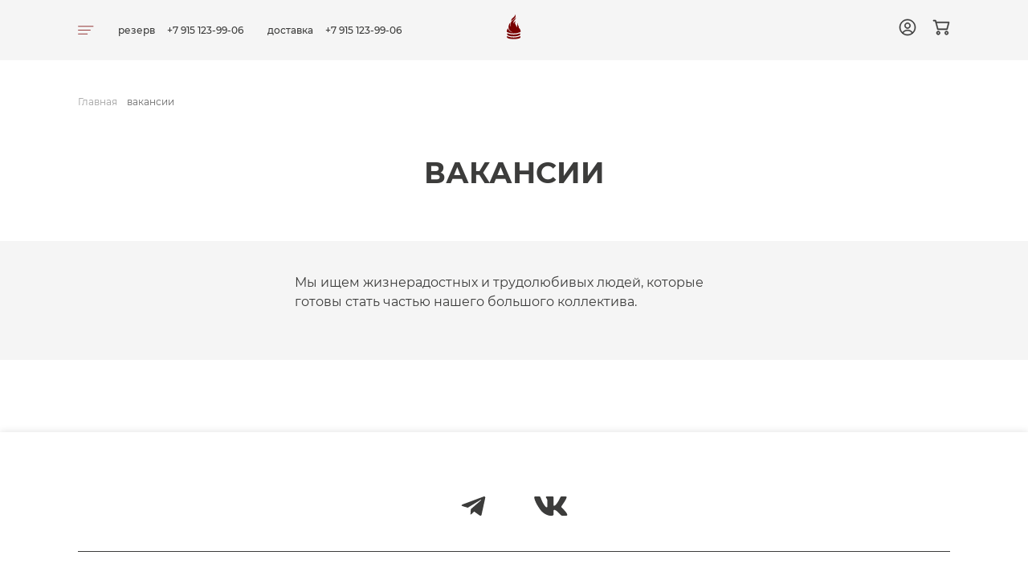

--- FILE ---
content_type: text/html; charset=utf-8
request_url: https://cornergrill.ru/vakansii
body_size: 25651
content:
<!doctype html>
<html lang="en" data-n-head-ssr lang="en" class="" data-n-head="%7B%22lang%22:%7B%22ssr%22:%22en%22%7D,%22class%22:%7B%22ssr%22:%22%22%7D%7D">

<head >
  <title>Вакансии ресторана Corner Grill</title><meta data-n-head="ssr" charset="utf-8"><meta data-n-head="ssr" name="viewport" content="width=device-width, initial-scale=1, maximum-scale=1, user-scalable=0"><meta data-n-head="ssr" name="format-detection" content="telephone=no"><meta data-n-head="ssr" data-hid="description" name="description" content="Вакансии ресторана современной гастрономии Corner Grill"><link data-n-head="ssr" rel="icon" type="image/x-icon" href="/favicon.png"><link rel="preload" href="/_nuxt/a8085bf.js" as="script"><link rel="preload" href="/_nuxt/b06230f.js" as="script"><link rel="preload" href="/_nuxt/ec0aff8.js" as="script"><link rel="preload" href="/_nuxt/6311ac3.js" as="script"><link rel="preload" href="/_nuxt/f30359e.js" as="script"><style data-vue-ssr-id="035f7118:0 160a41ea:0 6439d180:0 8ec25410:0 7ddc516a:0 1ca94599:0 7895f9c3:0 7e207146:0 292a26cc:0 5a4097b3:0 54b2baea:0 13564804:0 65f8b429:0">html{box-sizing:border-box;margin:0;padding:0;border:0;vertical-align:baseline}*,:after,:before{box-sizing:inherit;border:inherit;vertical-align:inherit}article,aside,details,figcaption,figure,footer,header,hgroup,main,menu,nav,section{display:block}audio,canvas,progress,video{display:inline-block;vertical-align:baseline}body{margin:0;padding:0;font-family:BlinkMacSystemFont,-apple-system,"Segoe UI",Roboto,Oxygen,Ubuntu,Cantarell,"Fira Sans","Droid Sans","Helvetica Neue",Helvetica,Arial,sans-serif}.container,.container-fluid{padding-right:15px;padding-left:15px;margin-right:auto;margin-left:auto}@media (min-width:1366px){.container{width:1170px}}@media (min-width:1200px){.container{width:736px}}@media (max-width:1200px) and (min-width:992px){.container{width:970px}}@media (max-width:992px) and (min-width:768px){.container{width:750px}}@media (min-width:768px){.container-large{width:860px}}@media (min-width:992px){.container-large{width:1120px}}@media (min-width:1250px){.container-large{width:1116px}}@media (min-width:1366px){.container-large{width:1300px}}.container-large{max-width:100%;border:0}.row{margin-right:-15px;margin-left:-15px}.row-flex{display:flex;flex-flow:row wrap}.text-center{text-align:center}.img-responsive{display:block;max-width:100%;height:auto}.form-group{position:relative;margin-bottom:15px}.hidden{display:none}.col-lg-1,.col-lg-2,.col-lg-3,.col-lg-4,.col-lg-5,.col-lg-6,.col-lg-7,.col-lg-8,.col-lg-9,.col-lg-10,.col-lg-11,.col-lg-12,.col-md-1,.col-md-2,.col-md-3,.col-md-4,.col-md-5,.col-md-6,.col-md-7,.col-md-8,.col-md-9,.col-md-10,.col-md-11,.col-md-12,.col-sm-1,.col-sm-2,.col-sm-3,.col-sm-4,.col-sm-5,.col-sm-6,.col-sm-7,.col-sm-8,.col-sm-9,.col-sm-10,.col-sm-11,.col-sm-12,.col-xs-1,.col-xs-2,.col-xs-3,.col-xs-4,.col-xs-5,.col-xs-6,.col-xs-7,.col-xs-8,.col-xs-9,.col-xs-10,.col-xs-11,.col-xs-12{position:relative;min-height:1px;padding-right:15px;padding-left:15px}.col-xs-1,.col-xs-2,.col-xs-3,.col-xs-4,.col-xs-5,.col-xs-6,.col-xs-7,.col-xs-8,.col-xs-9,.col-xs-10,.col-xs-11,.col-xs-12{float:left}.col-xs-12{width:100%}.col-xs-11{width:91.66666667%}.col-xs-10{width:83.33333333%}.col-xs-9{width:75%}.col-xs-8{width:66.66666667%}.col-xs-7{width:58.33333333%}.col-xs-6{width:50%}.col-xs-5{width:41.66666667%}.col-xs-4{width:33.33333333%}.col-xs-3{width:25%}.col-xs-2{width:16.66666667%}.col-xs-1{width:8.33333333%}.col-xs-pull-12{right:100%}.col-xs-pull-11{right:91.66666667%}.col-xs-pull-10{right:83.33333333%}.col-xs-pull-9{right:75%}.col-xs-pull-8{right:66.66666667%}.col-xs-pull-7{right:58.33333333%}.col-xs-pull-6{right:50%}.col-xs-pull-5{right:41.66666667%}.col-xs-pull-4{right:33.33333333%}.col-xs-pull-3{right:25%}.col-xs-pull-2{right:16.66666667%}.col-xs-pull-1{right:8.33333333%}.col-xs-pull-0{right:auto}.col-xs-push-12{left:100%}.col-xs-push-11{left:91.66666667%}.col-xs-push-10{left:83.33333333%}.col-xs-push-9{left:75%}.col-xs-push-8{left:66.66666667%}.col-xs-push-7{left:58.33333333%}.col-xs-push-6{left:50%}.col-xs-push-5{left:41.66666667%}.col-xs-push-4{left:33.33333333%}.col-xs-push-3{left:25%}.col-xs-push-2{left:16.66666667%}.col-xs-push-1{left:8.33333333%}.col-xs-push-0{left:auto}.col-xs-offset-12{margin-left:100%}.col-xs-offset-11{margin-left:91.66666667%}.col-xs-offset-10{margin-left:83.33333333%}.col-xs-offset-9{margin-left:75%}.col-xs-offset-8{margin-left:66.66666667%}.col-xs-offset-7{margin-left:58.33333333%}.col-xs-offset-6{margin-left:50%}.col-xs-offset-5{margin-left:41.66666667%}.col-xs-offset-4{margin-left:33.33333333%}.col-xs-offset-3{margin-left:25%}.col-xs-offset-2{margin-left:16.66666667%}.col-xs-offset-1{margin-left:8.33333333%}.col-xs-offset-0{margin-left:0}@media (min-width:768px){.col-sm-1,.col-sm-2,.col-sm-3,.col-sm-4,.col-sm-5,.col-sm-6,.col-sm-7,.col-sm-8,.col-sm-9,.col-sm-10,.col-sm-11,.col-sm-12{float:left}.col-sm-12{width:100%}.col-sm-11{width:91.66666667%}.col-sm-10{width:83.33333333%}.col-sm-9{width:75%}.col-sm-8{width:66.66666667%}.col-sm-7{width:58.33333333%}.col-sm-6{width:50%}.col-sm-5{width:41.66666667%}.col-sm-4{width:33.33333333%}.col-sm-3{width:25%}.col-sm-2{width:16.66666667%}.col-sm-1{width:8.33333333%}.col-sm-pull-12{right:100%}.col-sm-pull-11{right:91.66666667%}.col-sm-pull-10{right:83.33333333%}.col-sm-pull-9{right:75%}.col-sm-pull-8{right:66.66666667%}.col-sm-pull-7{right:58.33333333%}.col-sm-pull-6{right:50%}.col-sm-pull-5{right:41.66666667%}.col-sm-pull-4{right:33.33333333%}.col-sm-pull-3{right:25%}.col-sm-pull-2{right:16.66666667%}.col-sm-pull-1{right:8.33333333%}.col-sm-pull-0{right:auto}.col-sm-push-12{left:100%}.col-sm-push-11{left:91.66666667%}.col-sm-push-10{left:83.33333333%}.col-sm-push-9{left:75%}.col-sm-push-8{left:66.66666667%}.col-sm-push-7{left:58.33333333%}.col-sm-push-6{left:50%}.col-sm-push-5{left:41.66666667%}.col-sm-push-4{left:33.33333333%}.col-sm-push-3{left:25%}.col-sm-push-2{left:16.66666667%}.col-sm-push-1{left:8.33333333%}.col-sm-push-0{left:auto}.col-sm-offset-12{margin-left:100%}.col-sm-offset-11{margin-left:91.66666667%}.col-sm-offset-10{margin-left:83.33333333%}.col-sm-offset-9{margin-left:75%}.col-sm-offset-8{margin-left:66.66666667%}.col-sm-offset-7{margin-left:58.33333333%}.col-sm-offset-6{margin-left:50%}.col-sm-offset-5{margin-left:41.66666667%}.col-sm-offset-4{margin-left:33.33333333%}.col-sm-offset-3{margin-left:25%}.col-sm-offset-2{margin-left:16.66666667%}.col-sm-offset-1{margin-left:8.33333333%}.col-sm-offset-0{margin-left:0}}@media (min-width:992px){.col-md-1,.col-md-2,.col-md-3,.col-md-4,.col-md-5,.col-md-6,.col-md-7,.col-md-8,.col-md-9,.col-md-10,.col-md-11,.col-md-12{float:left}.col-md-12{width:100%}.col-md-11{width:91.66666667%}.col-md-10{width:83.33333333%}.col-md-9{width:75%}.col-md-8{width:66.66666667%}.col-md-7{width:58.33333333%}.col-md-6{width:50%}.col-md-5{width:41.66666667%}.col-md-4{width:33.33333333%}.col-md-3{width:25%}.col-md-2{width:16.66666667%}.col-md-1{width:8.33333333%}.col-md-pull-12{right:100%}.col-md-pull-11{right:91.66666667%}.col-md-pull-10{right:83.33333333%}.col-md-pull-9{right:75%}.col-md-pull-8{right:66.66666667%}.col-md-pull-7{right:58.33333333%}.col-md-pull-6{right:50%}.col-md-pull-5{right:41.66666667%}.col-md-pull-4{right:33.33333333%}.col-md-pull-3{right:25%}.col-md-pull-2{right:16.66666667%}.col-md-pull-1{right:8.33333333%}.col-md-pull-0{right:auto}.col-md-push-12{left:100%}.col-md-push-11{left:91.66666667%}.col-md-push-10{left:83.33333333%}.col-md-push-9{left:75%}.col-md-push-8{left:66.66666667%}.col-md-push-7{left:58.33333333%}.col-md-push-6{left:50%}.col-md-push-5{left:41.66666667%}.col-md-push-4{left:33.33333333%}.col-md-push-3{left:25%}.col-md-push-2{left:16.66666667%}.col-md-push-1{left:8.33333333%}.col-md-push-0{left:auto}.col-md-offset-12{margin-left:100%}.col-md-offset-11{margin-left:91.66666667%}.col-md-offset-10{margin-left:83.33333333%}.col-md-offset-9{margin-left:75%}.col-md-offset-8{margin-left:66.66666667%}.col-md-offset-7{margin-left:58.33333333%}.col-md-offset-6{margin-left:50%}.col-md-offset-5{margin-left:41.66666667%}.col-md-offset-4{margin-left:33.33333333%}.col-md-offset-3{margin-left:25%}.col-md-offset-2{margin-left:16.66666667%}.col-md-offset-1{margin-left:8.33333333%}.col-md-offset-0{margin-left:0}}@media (min-width:1200px){.col-lg-1,.col-lg-2,.col-lg-3,.col-lg-4,.col-lg-5,.col-lg-6,.col-lg-7,.col-lg-8,.col-lg-9,.col-lg-10,.col-lg-11,.col-lg-12{float:left}.col-lg-12{width:100%}.col-lg-11{width:91.66666667%}.col-lg-10{width:83.33333333%}.col-lg-9{width:75%}.col-lg-8{width:66.66666667%}.col-lg-7{width:58.33333333%}.col-lg-6{width:50%}.col-lg-5{width:41.66666667%}.col-lg-4{width:33.33333333%}.col-lg-3{width:25%}.col-lg-2{width:16.66666667%}.col-lg-1{width:8.33333333%}.col-lg-pull-12{right:100%}.col-lg-pull-11{right:91.66666667%}.col-lg-pull-10{right:83.33333333%}.col-lg-pull-9{right:75%}.col-lg-pull-8{right:66.66666667%}.col-lg-pull-7{right:58.33333333%}.col-lg-pull-6{right:50%}.col-lg-pull-5{right:41.66666667%}.col-lg-pull-4{right:33.33333333%}.col-lg-pull-3{right:25%}.col-lg-pull-2{right:16.66666667%}.col-lg-pull-1{right:8.33333333%}.col-lg-pull-0{right:auto}.col-lg-push-12{left:100%}.col-lg-push-11{left:91.66666667%}.col-lg-push-10{left:83.33333333%}.col-lg-push-9{left:75%}.col-lg-push-8{left:66.66666667%}.col-lg-push-7{left:58.33333333%}.col-lg-push-6{left:50%}.col-lg-push-5{left:41.66666667%}.col-lg-push-4{left:33.33333333%}.col-lg-push-3{left:25%}.col-lg-push-2{left:16.66666667%}.col-lg-push-1{left:8.33333333%}.col-lg-push-0{left:auto}.col-lg-offset-12{margin-left:100%}.col-lg-offset-11{margin-left:91.66666667%}.col-lg-offset-10{margin-left:83.33333333%}.col-lg-offset-9{margin-left:75%}.col-lg-offset-8{margin-left:66.66666667%}.col-lg-offset-7{margin-left:58.33333333%}.col-lg-offset-6{margin-left:50%}.col-lg-offset-5{margin-left:41.66666667%}.col-lg-offset-4{margin-left:33.33333333%}.col-lg-offset-3{margin-left:25%}.col-lg-offset-2{margin-left:16.66666667%}.col-lg-offset-1{margin-left:8.33333333%}.col-lg-offset-0{margin-left:0}}.visible-lg,.visible-md,.visible-sm,.visible-xs{display:none!important}@media (max-width:767px){.visible-xs{display:block!important}table.visible-xs{display:table!important}tr.visible-xs{display:table-row!important}td.visible-xs,th.visible-xs{display:table-cell!important}}@media (min-width:768px) and (max-width:991px){.visible-sm{display:block!important}table.visible-sm{display:table!important}tr.visible-sm{display:table-row!important}td.visible-sm,th.visible-sm{display:table-cell!important}}@media (min-width:992px) and (max-width:1199px){.visible-md{display:block!important}table.visible-md{display:table!important}tr.visible-md{display:table-row!important}td.visible-md,th.visible-md{display:table-cell!important}}@media (min-width:1200px){.visible-lg{display:block!important}table.visible-lg{display:table!important}tr.visible-lg{display:table-row!important}td.visible-lg,th.visible-lg{display:table-cell!important}}@media (max-width:767px){.hidden-xs{display:none!important}}@media (max-width:450px){.col-xx-12{width:100%}}@media (min-width:768px) and (max-width:991px){.hidden-sm{display:none!important}}@media (min-width:992px) and (max-width:1199px){.hidden-md{display:none!important}}@media (min-width:1200px){.hidden-lg{display:none!important}}.clearfix:after,.clearfix:before,.container-fluid:after,.container-fluid:before,.container:after,.container:before,.form-group:after,.form-group:before,.nav:after,.nav:before,.navbar:after,.navbar:before,.pager:after,.pager:before,.row:after,.row:before{display:table;content:" "}.clearfix:after,.container-fluid:after,.container:after,.form-group:after,.nav:after,.navbar:after,.pager:after,.row:after{clear:both}@media screen and (-webkit-min-device-pixel-ratio:0){input,select,textarea{font-size:16px}}
@font-face{font-family:"Montserrat";src:url(/_nuxt/fonts/Montserrat-Bold.4b33f3d.eot);src:local("Montserrat Bold"),local("Montserrat-Bold"),url(/_nuxt/fonts/Montserrat-Bold.4b33f3d.eot?#iefix) format("embedded-opentype"),url(/_nuxt/fonts/Montserrat-Bold.180ba33.woff) format("woff"),url(/_nuxt/fonts/Montserrat-Bold.5885feb.ttf) format("truetype");font-weight:700;font-style:normal}@font-face{font-family:"Montserrat";src:url(/_nuxt/fonts/Montserrat-Regular.3220cdd.eot);src:local("Montserrat Regular"),local("Montserrat-Regular"),url(/_nuxt/fonts/Montserrat-Regular.3220cdd.eot?#iefix) format("embedded-opentype"),url(/_nuxt/fonts/Montserrat-Regular.3db65dc.woff) format("woff"),url(/_nuxt/fonts/Montserrat-Regular.317b418.ttf) format("truetype");font-weight:400;font-style:normal}@font-face{font-family:"Montserrat";src:url(/_nuxt/fonts/Montserrat-Medium.418e43d.eot);src:local("Montserrat Medium"),local("Montserrat-Medium"),url(/_nuxt/fonts/Montserrat-Medium.418e43d.eot?#iefix) format("embedded-opentype"),url(/_nuxt/fonts/Montserrat-Medium.d42dad2.woff) format("woff"),url(/_nuxt/fonts/Montserrat-Medium.693c527.ttf) format("truetype");font-weight:500;font-style:normal}
.nuxt-progress{position:fixed;top:0;left:0;right:0;height:2px;width:0;opacity:1;transition:width .1s,opacity .4s;background-color:#000;z-index:999999}.nuxt-progress.nuxt-progress-notransition{transition:none}.nuxt-progress-failed{background-color:red}
.modal-enter,.modal-leave-active{opacity:0}.modal-enter .modal-container,.modal-leave-active .modal-container{transform:scale(1.1)}.modal-container::-webkit-scrollbar-track{background-color:#fff}.modal-close_btn{position:absolute;top:5px;right:-15px;display:block;cursor:pointer;font-size:28px;z-index:2}.modal-mask{position:fixed;z-index:9998;left:0;width:100%;height:100%;background-color:rgba(0,0,0,.7);display:table;transition:opacity .3s ease}.modal-wrapper{display:flex;justify-content:center;align-items:center;width:100%;height:100vh;padding:0 15px}.container-wrapper{position:relative;padding:0 20px}.modal-container{position:relative;margin:0 auto;padding:20px 30px;background-color:#fff;border-radius:20px;box-shadow:0 2px 8px rgba(0,0,0,.33);transition:all .3s ease;max-height:calc(100vh - 20px);overflow-y:auto;overflow-x:hidden}.map-box{width:100%;height:218px}.adress-list{position:absolute;background:#fff;width:100%;margin-top:5px;border:0;border-radius:20px;box-shadow:0 1px 5px rgba(0,0,0,.3);padding:12px;z-index:9}.adress-list>li{cursor:pointer;margin-bottom:10px;font-size:12px}.adress-list *{border:none}*{outline:none;--RED-KG:#790202;--GRAY-KG:#3c3c3b;--GRAY_LIGHT:#aeaeae;--GRAY_SUPER_LIGHT:#f5f5f5}body{font-family:"Montserrat";font-size:16px;line-height:24px;letter-spacing:0;color:var(--GRAY-KG);background:#fff;transition:all .3s}a{text-decoration:none;outline:none;color:inherit}p{line-height:24px}menu,ol,ul{list-style:none;padding-left:0;margin-top:0;margin-bottom:0}h1,h2,h3{font-weight:400;color:var(--GRAY-KG)}h1,h2{text-transform:uppercase}h1{font-size:24px}h3{font-size:18px;font-weight:500;line-height:27px}i[class^=icon-]{display:inline-block;position:relative}input,textarea{width:100%;padding:12px 20px;font-family:"Montserrat";font-size:12px;height:38px;border-radius:20px;box-shadow:0 1px 3px rgba(0,0,0,.15);transition:all .3s;-moz-appearance:none;appearance:none;-webkit-appearance:none}textarea{min-height:100px}input:focus,textarea:focus{font-size:14px;box-shadow:0 0 3px rgba(0,0,0,.3)}input::-moz-placeholder,textarea::-moz-placeholder{font-size:12px;color:#777}input::placeholder,textarea::placeholder{font-size:12px;color:#777}input.error{box-shadow:0 1px 3px rgba(255,0,0,.5)}img{max-width:100%;height:auto}.fixed,aside.fixed{position:fixed}aside.fixed{top:125px}.no-active{pointer-events:none;opacity:.5}.form-group{margin-bottom:20px}.open_modal{height:calc(var(--window-inner-height) - 1px);overflow:hidden;box-sizing:border-box}.modal_title{margin-top:36px;margin-bottom:30px;font-size:24px;font-weight:400;color:var(--GRAY-KG);text-align:center;text-transform:uppercase}.modal_btn__block{margin-bottom:2rem;text-align:center}.toasted.addCart{display:flex;flex-direction:column;justify-content:center;align-items:center;background-color:var(--RED-KG)!important;border-radius:8px!important}.toasted.addCart h3{margin:10px 0;color:#fff;font-size:13px;font-weight:400;letter-spacing:.7px}.toasted.addCart img{width:35px;height:auto;margin-right:7px;border-radius:50%}.toasted.addCart .toast_content{display:flex;align-items:center;margin-bottom:10px;font-size:16px}.toasted.bubble.info{background:var(--RED-KG)!important}.toast_content{display:block}.checkbox-block,.radiobox-block{display:flex;flex-wrap:wrap;justify-content:space-between}.checkbox,.radiobox{display:flex;align-items:center;cursor:pointer}.checkbox input,.radiobox input{display:none}.radiobox span{font-size:12px}.icon-radiobox{width:13px;height:13px;min-width:13px;border:none;border-radius:50%;float:left;transition:all .3s}.icon-checkbox{width:12px;height:12px;border:1px solid var(--RED-KG);float:left;margin-right:15px;transition:all .3s}.checkbox input:checked~.icon-checkbox,.radiobox input:checked~.icon-radiobox{background:var(--RED-KG)}.checkbox input:checked~span,.radiobox input:checked~span{color:var(--RED-KG)}.flex-column{flex-direction:column}.icon_radio__wrapper{display:flex;justify-content:center;align-items:center;width:17px;height:17px;margin-right:10px;border:1px solid var(--RED-KG);border-radius:50%}.checkbox{display:flex;margin-bottom:1rem}.chekbox_hidden{position:absolute;opacity:0;visibility:hidden;height:0;z-index:-1;left:0}.chekbox_visual{display:block;height:18px;width:33px;background:#dbe0e6;border-radius:9px;position:relative;cursor:pointer;transition:background .1s ease-in;margin-right:10px;flex-shrink:0}.chekbox_visual:before{content:" ";width:14px;height:14px;margin:2px;position:absolute;display:block;top:0;bottom:0;right:15px;background:#fff;border-radius:20px;transition:right .1s ease-in}.chekbox_hidden:checked+.chekbox_visual{background:var(--RED-KG)}.chekbox_hidden:checked+.chekbox_visual:before{right:0}.btn{display:inline-block;padding:6px 25px;border:2px solid var(--RED-KG);border-radius:50px;border-image-slice:1;background:var(--RED-KG);color:#fff;font-family:"Montserrat";font-size:14px;cursor:pointer;transition:all .3s}.btn-white,.btn:hover{background:#fff;color:var(--RED-KG)}.btn-white{border:2px solid #fff;box-shadow:0 1px 3px rgba(0,0,0,.15)}.btn-white:hover{background:var(--RED-KG);color:#fff;border-color:var(--RED-KG)}.btn-gray{background:var(--GRAY-KG);color:#fff;border:2px solid var(--GRAY-KG);box-shadow:0 1px 3px rgba(0,0,0,.15)}.btn-gray:hover{background:#fff;color:var(--RED-KG);border-color:var(--RED-KG)}::-webkit-scrollbar-button{background-repeat:no-repeat;width:5px;height:0}::-webkit-scrollbar-track{background-color:#ecedee}::-webkit-scrollbar-thumb{border-radius:4px;background-color:#aaa}::-webkit-scrollbar-thumb:hover{background-color:var(--RED-KG)}::-webkit-resizer{background-repeat:no-repeat;width:6px;height:0}::-webkit-scrollbar{width:7px}.fade-enter-active,.fade-leave-active{transition:opacity .5s}.fade-enter,.fade-leave-to{opacity:0}.slide-enter-active{transition-duration:.3s;transition-timing-function:ease-in}.slide-leave-active{transition-duration:.3s;transition-timing-function:cubic-bezier(0,1,.5,1)}.slide-enter-to,.slide-leave{max-height:1000px;overflow:hidden}.slide-enter,.slide-leave-to{overflow:hidden;max-height:0}.slideRight-enter-active,.slideRight-enter.basket,.slideRight-leave-active,.slideRight-leave-to.basket{transform:translateX(0)}.slideRight-enter.basket *,.slideRight-leave-to.basket *{transform:translateX(100vw);transition-duration:.3s;transition-timing-function:ease-in}.page-enter-active,.page-leave-active{transition:opacity .5s}.page-enter,.page-leave-to{opacity:0}.layout-enter-active,.layout-leave-active{transition:opacity .5s}.layout-enter,.layout-leave-to{opacity:0}.zoom-in-down-enter-active,.zoom-in-down-leave-active{opacity:1;transform:scaleY(1);transition:transform .3s cubic-bezier(.23,1,.32,1),opacity .3s cubic-bezier(.23,1,.32,1);transform-origin:center top}.zoom-in-down-enter,.zoom-in-down-enter-from,.zoom-in-down-leave-to{opacity:0;transform:scaleY(0)}.jumbotron_top,header{top:0;display:block;width:100%;padding:18px 0;font-size:12px;font-weight:400;box-sizing:border-box;z-index:10}.header-logo,.header_left,.header_right,.header_tel,.menu_btn,.topnav{display:flex;align-items:center}.topnav{justify-content:space-between;font-size:12px;font-weight:500}.header_left{justify-content:flex-start;width:39.9%}.header-logo{justify-content:center;width:19.9%}.header-logo img{width:18px}.header_right{justify-content:flex-end;width:39.9%}.menu_btn{cursor:pointer}.header_tel{justify-content:center;white-space:nowrap}.header_cart,.header_lk,.header_tel>span{cursor:pointer}.header_lk{margin-right:20px}.owl-carousel .owl-item{background:transparent;cursor:pointer}.owl-nav{top:0;display:flex;align-items:center;width:100%;height:100%}.owl-nav,.owl-next,.owl-prev{position:absolute}.owl-theme .owl-nav [class*=owl-]{background:hsla(0,0%,100%,0)!important;display:inline-block;cursor:pointer;border:none;border-radius:50%!important}.interior_slider .owl-theme .owl-nav [class*=owl-],.owl-theme .owl-nav [class*=owl-]:hover{background:rgba(0,0,0,.2)!important}.owl-theme .owl-dots .owl-dot.active span,.owl-theme .owl-dots .owl-dot:hover span{background:var(--RED-KG)!important}.section_title{text-transform:uppercase;text-align:center;font-weight:700;font-size:36px;line-height:42px}.breadcrumbs_wrapper{background-size:contain;background-repeat:repeat-y}.main_page{padding-bottom:100px}.main_page h1{margin-bottom:30px;font-weight:700;font-size:36px;line-height:42px}.menu-wrapper{display:flex}.toasted.bubble.info-first{transform:translate(-40px,-10px);max-width:250px;padding:18px 21px;border-radius:8px;font-size:10px;line-height:14px;background:#890c09}[class*=ymaps-2][class*=-ground-pane]{filter:grayscale(1)}.warning .subrow{display:flex;flex-direction:column;grid-gap:10px;gap:10px;border:none;width:-moz-fit-content;width:fit-content;margin-left:auto;margin-right:auto}.warning .subrow p{grid-gap:10px;gap:10px;display:flex;align-items:center;margin:auto}.news-page video{max-width:100%;height:auto;width:100%}.toasted-container.top-center-e{top:10%;left:50%;transform:translateX(-50%)}.input_noactive,.noactive{opacity:.3;pointer-events:none}@media (min-width:1366px){.news-page video.visible-lg{display:block!important}.news-page video.visible-md{display:none!important}}@media (max-width:1365px){.news-page video.visible-lg{display:none!important}.news-page video.visible-md{display:block!important}}@media (max-width:1050px){.header_tel *{display:none}.header_tel span.header_half_reserve{display:flex;padding-left:15px;color:#790202;font-weight:600;font-size:14px}}@media (min-width:991px){main{margin-top:70px}main.stopdelivery{margin-top:115px}}@media (max-width:991px){main{margin-top:68px}main.stopdelivery{margin-top:115px}.news-page video.visible-md{display:none!important}}@media (min-width:768px){section:not(.ymap-container){padding:40px 0}.section_title{margin-top:0;font-size:36px}.header_reserve,.topnav .menu_btn{margin-right:30px}.reserve_modal{min-width:870px}.owl-prev{left:30px}.owl-next{right:30px}.owl-theme .owl-nav [class*=owl-]{padding:25px 38px!important}.main-slider span{display:flex!important}.main-slider .owl-nav img{margin:auto}.map-box{margin-bottom:40px}}@media (max-width:768px){section{padding:1rem 0;margin-bottom:30px}.main_page h1{margin-top:0}.btn_next,.btn_prev,.owl-next,.owl-prev{display:none}.owl-carousel .owl-dots.disabled{display:block!important}.owl-theme .owl-nav [class*=owl-]{padding:15px 28px!important}.owl-theme .owl-nav [class*=owl-]>img{width:15px}}@media only screen and (min-width:600px){.toasted-container.top-right{top:65px!important;right:30px!important}}@media only screen and (max-width:600px){.toasted-container.top-right{top:85px!important;right:0!important;width:100%!important}.toasted-container.top-center-e{bottom:0!important;top:unset}.modal-close_btn{right:-12px}main.stopdelivery{margin-top:139px}}@media (max-width:350px){.section_title{font-size:30px}}
.header_half_reserve[data-v-716d2bd0]{margin-right:15px;background:#f5f5f5;font-family:"Montserrat";padding:0}.header_wrapper[data-v-716d2bd0]{position:fixed;top:0;width:100%;z-index:10;transition:all .5s}.colapse[data-v-716d2bd0]{height:76px}.top_jumbotron[data-v-716d2bd0]{overflow:hidden;transition:all .5s}.top_jumbotron.hide[data-v-716d2bd0]{transform:translateY(-100%);opacity:0}header[data-v-716d2bd0]{background:var(--GRAY_SUPER_LIGHT)}.header_cart[data-v-716d2bd0]{position:relative}.cart_count[data-v-716d2bd0]{position:absolute;top:-1px;color:#fff;font-size:9px;font-weight:500}.cart_count_one[data-v-716d2bd0]{right:8px}.cart_count_two[data-v-716d2bd0]{right:6px}.calendar-block[data-v-716d2bd0]{margin-top:20px}.modal_menu__center[data-v-716d2bd0]{display:flex;flex-direction:column;justify-content:center;align-items:center;position:relative;margin-top:100px;padding:15px;border-radius:20px;background:rgba(0,0,0,.1);z-index:99}.modal_menu__center>a[data-v-716d2bd0],.modal_menu__center>button[data-v-716d2bd0],.modal_menu__center>span[data-v-716d2bd0]{display:block;margin-bottom:30px;font-size:24px;text-transform:lowercase;transition:all .3s;cursor:pointer;background:#0b0b0b;color:#f5f5f5;font-family:"Montserrat";padding:0}.modal_menu__center>a[data-v-716d2bd0]:hover,.modal_menu__center>button[data-v-716d2bd0]:hover,.modal_menu__center>span[data-v-716d2bd0]:hover{color:var(--RED-KG);transform:scale(1.1)}.modal_menu__footer[data-v-716d2bd0],.modal_menu__footer>a[data-v-716d2bd0]{border:none}.modal_menu__footer[data-v-716d2bd0]{padding-top:34px}.modal_menu__soc[data-v-716d2bd0]{width:132px;display:inline-flex;justify-content:space-between}.close_modal[data-v-716d2bd0]{position:absolute;top:30px;cursor:pointer}.modal_menu__lk[data-v-716d2bd0]{justify-content:space-between;align-items:center;width:100%;padding:19px 0;color:#fff;border-top:1px solid var(--RED-KG);border-bottom:1px solid var(--RED-KG)}.modal_menu__lk *[data-v-716d2bd0]{border:none}.header_lk.full[data-v-716d2bd0]{padding-top:10px}.lang-switch[data-v-716d2bd0]{display:flex;justify-content:center;margin-bottom:74px}.lang-switch a[data-v-716d2bd0]{font-family:Montserrat;font-size:24px;font-style:normal;font-weight:400;line-height:14px;color:#fff;text-transform:uppercase}.lang-switch a[data-v-716d2bd0]:first-child{margin-right:30px}.lang-switch a[data-v-716d2bd0]:first-child:after{content:"|";width:5px;position:relative;right:-15px}.stopdelivery[data-v-716d2bd0]{background:#790202;color:#fff;text-transform:uppercase;text-align:center;font-weight:700;padding:8px;margin-left:-16px;margin-right:-16px;overflow:hidden;font-size:12px;right:0;left:0;position:fixed;top:75px;transition:all .3s}.stopdelivery.jimbostop[data-v-716d2bd0]{top:175px}@media (max-width:768px){.modal_menu__footer[data-v-716d2bd0]{padding-top:0;padding-bottom:68px}.stopdelivery[data-v-716d2bd0]{padding:8px 20px}header.fixed[data-v-716d2bd0]{box-shadow:0 0 3px rgba(0,0,0,.15)}.menu_btn>img[data-v-716d2bd0]{width:35px}}@media (max-height:700px){.modal_menu__center[data-v-716d2bd0]{margin-top:200px}}
.modal-enter[data-v-9917f334],.modal-leave-active[data-v-9917f334]{opacity:0}.modal-enter .modal-container[data-v-9917f334],.modal-leave-active .modal-container[data-v-9917f334]{transform:scale(1.1)}.modal-wrapper[data-v-9917f334]{display:block;padding:0}.modal-mask[data-v-9917f334]{position:fixed;z-index:999;top:0;left:0;width:100%;height:100%;background-color:rgba(0,0,0,.5);display:table;transition:opacity .3s ease}.modal-container[data-v-9917f334]{position:relative;display:flex;flex-direction:column;justify-content:space-around;align-items:center;width:100%;height:100vh;max-height:100vh;margin:0 auto;background-color:rgba(0,0,0,.9);border-radius:0;transition:all .3s ease}.modal-header[data-v-9917f334]{width:100%}.modal-body[data-v-9917f334]{display:flex;flex-direction:column;justify-content:center;align-items:center;margin:20px 0;color:#fff}.modal-footer[data-v-9917f334]{width:100%;text-align:center}@media (min-width:991px){.modal-container[data-v-9917f334]{padding:0}}@media (max-width:991px){.modal-container[data-v-9917f334]{padding:15px}}@media (max-width:768px){.modal-container[data-v-9917f334]{padding:15px}}
.modal-header[data-v-2c8d46ea]{text-align:center}.modal-body[data-v-2c8d46ea]{margin:20px 0}@media (min-width:786px){.modal-mask[data-v-2c8d46ea]{top:0;padding-top:40px}.modal-container[data-v-2c8d46ea]{max-height:calc(100vh - 50px)}}@media (max-width:786px){.modal-mask[data-v-2c8d46ea]{top:0}.modal-wrapper[data-v-2c8d46ea]{display:block;overflow-y:auto;height:100vh;padding:0}.container-wrapper[data-v-2c8d46ea]{padding:0}.modal-container[data-v-2c8d46ea]{display:flex;flex-direction:column;justify-content:center;height:100vh;max-height:100vh;margin-top:0;border-radius:0}.modal-close_btn[data-v-2c8d46ea]{top:15px;right:15px}}
.hr-line[data-v-26cfec47]{border-bottom:1px solid var(--RED-KG);margin-bottom:20px}.basket[data-v-26cfec47]{background:rgba(0,0,0,.5);z-index:999;position:fixed;top:0;left:0;width:100vw;overflow:hidden;pointer-events:none}.basket[data-v-26cfec47],.basket-wrap[data-v-26cfec47]{height:100%;transition:all .5s}.basket-wrap[data-v-26cfec47]{width:100%;transform:translateX(100vw);backface-visibility:hidden;animation-play-state:paused;will-change:transform;display:flex;justify-content:flex-end;pointer-events:auto}.basket-open[data-v-26cfec47]{transform:translateX(0)}.basket-step[data-v-26cfec47]{position:relative;display:flex;flex-direction:column;background:#fff;transition:all .3s}.step-close[data-v-26cfec47]{width:calc(100vw - 586px);background:none}.basket-top *[data-v-26cfec47]{border:none}.basket-top_wraper[data-v-26cfec47]{display:flex;justify-content:space-between;align-items:center;text-align:right;position:relative}.basket-top_title[data-v-26cfec47]{display:flex;align-items:center;font-size:14px;text-transform:lowercase;cursor:pointer}.basket-top_title[data-v-26cfec47]:hover{color:var(--RED-KG)}.basket-top_title>img[data-v-26cfec47]{margin-right:10px}.basket-item .icon-header__close[data-v-26cfec47]{position:absolute;top:0;right:10px;z-index:2;cursor:pointer;display:inline-block;width:25px;height:auto}.icon-header__close_top[data-v-26cfec47]{font-size:24px;line-height:0}.basket-body[data-v-26cfec47]{flex:1;overflow:auto!important;padding-bottom:50px;position:relative}.basket-top_wraper-close[data-v-26cfec47]{display:inline-block;cursor:pointer}.basket-item[data-v-26cfec47]{display:flex;margin-bottom:20px;padding-bottom:10px}.basket-item *[data-v-26cfec47]{border:none}.basket_image[data-v-26cfec47]{display:flex;position:relative}.item_title[data-v-26cfec47]{margin-right:15px;margin-bottom:5px;text-transform:uppercase;font-weight:400}.item_options[data-v-26cfec47],.item_title[data-v-26cfec47]{display:block}.basket-item__info[data-v-26cfec47],.basket-item__left[data-v-26cfec47]{position:relative;padding-left:15px;padding-right:15px}.basket-item__info[data-v-26cfec47]{display:flex;flex-direction:column;justify-content:space-between;width:100%}.item_options[data-v-26cfec47]{font-size:11px;color:#777}.item-actions[data-v-26cfec47]{display:flex;justify-content:space-between;align-items:center}.item-price[data-v-26cfec47]{font-size:18px;font-weight:500}.basket-bottom_block[data-v-26cfec47]{display:flex;flex-direction:column;justify-content:space-between;align-items:flex-start;margin-bottom:30px}.bonus_block[data-v-26cfec47]{margin-bottom:20px;color:#fff}.bonus_count[data-v-26cfec47]{display:inline-block;margin-left:15px;padding:5px 7px;background:var(--RED-KG);color:#fff}.basket_total-price_block[data-v-26cfec47]{display:flex;justify-content:space-between;align-items:center;width:100%;margin-top:10px;margin-bottom:15px}.total-price_row[data-v-26cfec47]{padding-top:8px}.total-price[data-v-26cfec47],.total-price_title[data-v-26cfec47]{font-size:16px;font-weight:500}.total-price[data-v-26cfec47]{margin-left:20px}.promokod-input[data-v-26cfec47]{max-width:150px}.promokod-input[data-v-26cfec47]::-moz-placeholder{text-align:center}.promokod-input[data-v-26cfec47]::placeholder{text-align:center}.min-price_title[data-v-26cfec47]{margin-right:15px}.min-price[data-v-26cfec47],.min-price_title[data-v-26cfec47]{color:#fff}.icon-right-arrow_white[data-v-26cfec47]{width:24px;height:16px;top:3px;margin-left:6px;background:url(/img/elements/next_btn_w.svg) 50% no-repeat;background-size:cover;border:none}.basket_info small[data-v-26cfec47]{font-size:12px;color:#fff}.last_basket_info[data-v-26cfec47]{margin-bottom:40px}.basket-table__number[data-v-26cfec47],.basket-table__price[data-v-26cfec47],.basket-table__text[data-v-26cfec47]{display:flex;align-items:center}.btn_order__wrapper[data-v-26cfec47]{padding-bottom:20px;text-align:center}.cart_info[data-v-26cfec47]{margin-bottom:20px;box-shadow:0 -1px 3px 0 rgba(0,0,0,.1)}.cart_info>span[data-v-26cfec47]{display:block;line-height:14px;color:#4c4842}.basket_mob .item-top[data-v-26cfec47],.basket_mob .item_title[data-v-26cfec47]{text-transform:lowercase}.basket_mob .item_title[data-v-26cfec47]:first-letter{text-transform:capitalize}.basket_mob .basket-item__left[data-v-26cfec47]{padding-right:9px}.present_img[data-v-26cfec47]{width:100px;margin-right:15px}.basket-table__image[data-v-26cfec47]{max-width:153px;margin-right:30px}.change_present[data-v-26cfec47]{margin-right:10px;padding-bottom:3px;cursor:pointer;color:#7f828b}.header_choice[data-v-26cfec47]{width:100%;text-align:center;padding:0;font-size:14px;line-height:32px}.header_choice span[data-v-26cfec47]{display:block}.icon_radio__wrapper[data-v-26cfec47]{margin-right:15px}.choice_square[data-v-26cfec47]{display:block;min-width:15px;width:15px;height:15px;border:1px solid var(--GRAY_SUPER_LIGHT);border-radius:50%}.choice_square.active[data-v-26cfec47]{background:var(--RED-KG)}.box_present[data-v-26cfec47]{display:flex;flex-wrap:nowrap;align-items:center;justify-content:space-between;padding:13px 19px 13px 24px;cursor:pointer}.choice_present>.box_present[data-v-26cfec47]{border-bottom:none}.box_present-name[data-v-26cfec47]{width:60%}.save_present[data-v-26cfec47]{display:block;margin:20px auto;cursor:pointer}.save_present[data-v-26cfec47]:disabled,.save_presentbutton[disabled][data-v-26cfec47]{cursor:default}.no-present[data-v-26cfec47]{padding:20px 20px 20px 24px}.no-present>div[data-v-26cfec47]:first-child{margin-right:20px}.no-present>div[data-v-26cfec47]:last-child{flex:2}.present_icon[data-v-26cfec47]{cursor:pointer}.furshet-info[data-v-26cfec47]{font-style:normal;font-weight:400;font-size:14px;line-height:22px;color:#fff;display:block;text-align:left}@media (min-width:768px){.basket-step[data-v-26cfec47]{width:462px}.basket-top[data-v-26cfec47]{padding:25px 30px}.basket-body[data-v-26cfec47],.cart_info[data-v-26cfec47]{padding:0 30px}}@media (max-width:768px){.basket-step[data-v-26cfec47],.basket-wrap[data-v-26cfec47]{width:100%}.basket-top[data-v-26cfec47]{padding:20px 15px}.basket-body[data-v-26cfec47],.cart_info[data-v-26cfec47]{padding-left:15px;padding-right:15px}.basket-step.step-close[data-v-26cfec47]{display:none}.basket-table__text[data-v-26cfec47]{display:block;margin-right:5px}.basket-table__text>span[data-v-26cfec47]{margin-left:0;padding-left:0}.basket-table__number[data-v-26cfec47],.basket-table__price[data-v-26cfec47]{display:inline-block}.basket-bottom_block[data-v-26cfec47]{flex-direction:column;align-items:center}.promokod-input[data-v-26cfec47]{width:100%}.furshet-info[data-v-26cfec47]{font-size:12px}.basket-item .icon-header__close[data-v-26cfec47]{width:40px;height:auto;right:0;top:-4px}.basket-item .icon-header__close img[data-v-26cfec47]{width:40px}}@media (min-width:400px){.basket_image[data-v-26cfec47]{width:165px}}@media (max-width:400px){.basket_mob .basket-item__left[data-v-26cfec47]{padding-right:0}.basket_image[data-v-26cfec47]{width:40vw}}
.main_title[data-v-da81aa84]{width:100%;text-align:center}h1[data-v-da81aa84]{font-weight:700;font-size:36px;line-height:42px}.jobs-block[data-v-da81aa84]{margin-top:40px;margin-bottom:90px;background:#f5f5f5;padding-top:40px;padding-bottom:20px}.jobs-block .items[data-v-da81aa84]{max-width:546px;margin-left:auto;margin-right:auto;text-align:left}.jobs-block .items span[data-v-da81aa84]{font-size:16px;line-height:24px;color:#3c3c3b;display:block;margin-bottom:40px}.jobs-block .title[data-v-da81aa84]{margin-bottom:21px!important}.jobs-block .items span a[data-v-da81aa84]{color:#790202;font-weight:500;transition:all .3s}.jobs-block .items span a[data-v-da81aa84]:hover{-webkit-text-decoration-line:underline;text-decoration-line:underline}.jobs-block .items ul[data-v-da81aa84]{margin-left:20px;margin-bottom:40px;list-style:none}.jobs-block .items ul li[data-v-da81aa84]{list-style:none;font-size:16px;line-height:24px;position:relative}.jobs-block .items ul li[data-v-da81aa84]:before{content:"·";font-size:40px;vertical-align:bottom;line-height:20px;position:absolute;top:0;left:-16px}@media (max-width:768px){.main_title[data-v-da81aa84]{margin-bottom:40px}h1[data-v-da81aa84]{margin-top:0;font-size:28px;line-height:38px}.jobs-block .items[data-v-da81aa84]{max-width:calc(100% - 26px)}.jobs-block[data-v-da81aa84]{margin-top:0}}
.breadcrumbs[data-v-06c5cda9]{position:relative}.breadcrumbs-link[data-v-06c5cda9]:before{content:"/";margin-right:8px;color:#fff}.breadcrumbs>nav[data-v-06c5cda9]{display:inline-block;list-style:none}.breadcrumbs>nav>li[data-v-06c5cda9]{display:inline-block;margin-right:10px}.nuxt-link-active[data-v-06c5cda9]{color:#a0a0a0}.breadcrumbs-link-main[data-v-06c5cda9]:hover{color:var(--RED-KG);text-decoration:underline}.nuxt-link-exact-active[data-v-06c5cda9]{color:#a0a0a0}.breadcrumbs nav>a[data-v-06c5cda9]{margin-right:8px;font-size:12px}.breadcrumbs nav>span[data-v-06c5cda9]:last-child,.last-item[data-v-06c5cda9]{cursor:none;pointer-events:none;color:#696969!important;text-transform:lowercase;font-size:12px}.parent[data-v-06c5cda9]{margin-right:15px!important;text-transform:lowercase;color:var(--GRAY_LIGHT)}.breadcrumbs__back[data-v-06c5cda9]{color:var(--RED-KG);float:right;cursor:pointer}.icon-back-desert[data-v-06c5cda9]{display:inline-block;width:19px;height:7px;background:url(/img/elements/arr-desert.svg) 50% no-repeat;background-size:cover}.icon-back[data-v-06c5cda9],.icon-back-desert[data-v-06c5cda9]{transform:rotate(180deg);margin-right:10px}.contacts .breadcrumbs[data-v-06c5cda9]{padding:0 15px 0 40px}.contacts .breadcrumbs nav>a[data-v-06c5cda9]{margin-right:10px;color:var(--GRAY_LIGHT);font-size:11px}.contacts .breadcrumbs nav>span[data-v-06c5cda9]:last-child{color:#9b9b9b;font-size:11px}.contacts .breadcrumbs-block[data-v-06c5cda9]{margin-top:0!important}@media (min-width:768px){.breadcrumbs-block[data-v-06c5cda9]{margin:28px 0 15px;padding:1rem 0}h1.slideUp[data-v-06c5cda9]{position:absolute;top:-32px;color:#272727;margin-left:auto;margin-right:auto;left:0;right:0;text-align:center}}@media (max-width:1190px){h1.slideUp[data-v-06c5cda9]{display:none}.contacts h1.slideUp[data-v-06c5cda9]{top:-26px!important}}@media (max-width:991px){.contacts .breadcrumbs[data-v-06c5cda9]{padding-top:25px}}@media (max-width:768px){.breadcrumbs-block[data-v-06c5cda9]{margin:1rem 0 30px}h1.slideUp[data-v-06c5cda9]{display:none}}
footer[data-v-e724707a]{padding-top:80px;filter:drop-shadow(0 -1px 4px rgba(0,0,0,.1));position:relative;background-color:#fff;font-size:12px}.footer-top[data-v-e724707a]{margin-bottom:40px;padding-bottom:15px}.footer-top a[data-v-e724707a],.footer-top button[data-v-e724707a],span[data-v-e724707a]{display:block;font-weight:400;line-height:16px;font-family:"Montserrat";background:#fff;padding:0;color:#3c3c3b}.footer-top button[data-v-e724707a]{cursor:pointer}.footer-element span[data-v-e724707a]:hover,footer a[data-v-e724707a]:hover{color:var(--GRAY-KG);cursor:pointer}.footer-star_block[data-v-e724707a]{text-align:center}.footer-element[data-v-e724707a]{margin-bottom:18px}.footer-element .psevdo-link[data-v-e724707a]:hover,.footer-element a[data-v-e724707a]:hover{color:var(--RED-KG)}.footer-element__title[data-v-e724707a]{margin-bottom:0}.footer-bottom_block[data-v-e724707a]{display:flex;flex-direction:column;justify-content:center;align-items:center;text-align:center}.footer-soc_block[data-v-e724707a]{display:flex;justify-content:center;padding-bottom:40px;margin-bottom:40px;border-bottom:1px solid var(--GRAY-KG)}.footer-soc_block *[data-v-e724707a]{border:none}.footer-soc_block>a[data-v-e724707a]:first-child{margin-right:60px}.footer-logo_block[data-v-e724707a]{display:flex;align-items:center;max-width:600px;margin-bottom:40px;grid-gap:2rem;gap:2rem}.footer-iconfood_block[data-v-e724707a]{display:block;margin-bottom:60px}.footer-app_block span[data-v-e724707a]{display:block;margin-bottom:1rem}.footer-app_block a[data-v-e724707a]{display:inline-block}.footer-app__title[data-v-e724707a]{font-size:14px;font-weight:200;text-align:center}h2.pay-title[data-v-e724707a]{font-size:24px;line-height:29px;text-align:center;text-transform:uppercase;color:#3c3c3b;margin-top:0}.modal-body .item[data-v-e724707a]{margin-bottom:30px}.modal-body .item span[data-v-e724707a]{font-size:16px;line-height:24px;color:#3c3c3b}.pict-row[data-v-e724707a]{margin-bottom:30px}.pict-row[data-v-e724707a],.pict-row .col-xs-3[data-v-e724707a]{display:flex}.pict-row .col-xs-3 img[data-v-e724707a]{margin:auto}@media (min-width:768px){footer[data-v-e724707a]{padding-top:80px}.footer-star_block[data-v-e724707a]{padding:140px 0 60px}.footer-app_block[data-v-e724707a]{position:absolute;right:60px;bottom:60px}}@media (max-width:768px){footer[data-v-e724707a]{text-align:center}.footer-col[data-v-e724707a]:not(.last-col){border-bottom:1px solid var(--GRAY-KG);padding-bottom:20px;margin-bottom:30px}.footer-col *[data-v-e724707a]{border:none}.footer-star_block[data-v-e724707a]{padding:50px 0}.footer-soc_block[data-v-e724707a]{margin-top:30px;margin-bottom:70px}.footer-logo_block[data-v-e724707a]{flex-direction:column;margin-bottom:0}.footer-logo_block>a[data-v-e724707a]{margin-right:0;margin-bottom:30px}.footer-app_block[data-v-e724707a]{padding-bottom:140px}footer .modal-body[data-v-e724707a]{padding-top:70px}footer .modal-body .item[data-v-e724707a]{text-align:left}}
.modal-enter[data-v-b8380502],.modal-leave-active[data-v-b8380502]{opacity:0}.modal-enter .modal-container[data-v-b8380502],.modal-leave-active .modal-container[data-v-b8380502]{transform:scale(1.1)}.modal-mask[data-v-b8380502]{position:fixed;z-index:9998;top:0;left:0;width:100%;height:100%;background-color:rgba(0,0,0,.5);display:table;transition:opacity .3s ease}.modal-wrapper[data-v-b8380502]{display:table-cell;vertical-align:middle;overflow-y:scroll;background:#000}.modal-container[data-v-b8380502]{position:relative;width:100%;height:100vh;margin:0 auto;padding:20px 30px;background-color:#000;border-radius:2px;box-shadow:0 2px 8px rgba(0,0,0,.33);transition:all .3s ease}.modal-container-user ol[data-v-b8380502],.modal-container-user ol li[data-v-b8380502],.modal-container-user p[data-v-b8380502]{color:#fff}.modal-header[data-v-b8380502]{margin-top:0;color:#42b983}.modal-body[data-v-b8380502]{margin:20px 0}.modal-close_btn[data-v-b8380502]{position:absolute;top:12px;right:12px;display:block;cursor:pointer;font-size:38px;color:#fff}
[data-v-6784fa58]::-webkit-scrollbar{width:0}.modal-mask[data-v-6784fa58]{position:fixed;z-index:9998;left:0;width:100%;height:100%;background-color:rgba(0,0,0,.5);display:table;transition:opacity .3s ease}.modal-container[data-v-6784fa58]{position:relative;max-width:900px;margin:0 auto;padding:36px 80px 40px;background-color:#fff;border-radius:2px;box-shadow:0 2px 7px rgba(0,0,0,.25);transition:all .3s ease;max-height:calc(100vh - 20px);overflow-y:auto;overflow-x:hidden;min-width:495px;border-radius:20px}footer .modal-container[data-v-6784fa58]{max-height:calc(100vh - 80px)}.modal-header[data-v-6784fa58]{margin-top:0;color:#42b983}.modal-body[data-v-6784fa58]{overflow-y:auto;height:calc(100% - 400px);display:block;max-height:500px;width:calc(100% + 80px);padding-right:40px;margin:20px 0 20px -40px;padding-left:40px}footer .modal-body[data-v-6784fa58]{height:100%;max-height:100%}.modal-enter[data-v-6784fa58],.modal-leave-active[data-v-6784fa58]{opacity:0}.modal-enter .modal-container[data-v-6784fa58],.modal-leave-active .modal-container[data-v-6784fa58]{transform:scale(1.1)}.modal-container[data-v-6784fa58]::-webkit-scrollbar-track{background-color:#fff}footer .modal-close_btn[data-v-6784fa58]{top:5px;right:25px}@media (min-width:786px){.modal-mask[data-v-6784fa58]{top:0;padding-top:40px}.modal-container[data-v-6784fa58]{width:90%;overflow-y:auto;overflow-x:hidden;min-width:495px;border-radius:20px}.modal-container[data-v-6784fa58],footer .modal-container[data-v-6784fa58]{max-height:calc(100vh - 80px)}}@media (max-width:786px){.modal-mask[data-v-6784fa58]{top:0}.modal-wrapper[data-v-6784fa58]{position:absolute;top:0;overflow-y:auto;height:100vh;overflow-x:hidden}.modal-container[data-v-6784fa58]{height:100vh}footer .modal-container[data-v-6784fa58]{max-height:100vh;height:100vh;max-width:100%}footer .container-wrapper[data-v-6784fa58]{max-width:calc(100vh - 30px)}footer .modal-wrapper[data-v-6784fa58]{height:100vh;max-width:100vw}footer .modal-close_btn[data-v-6784fa58]{top:30px;font-size:20px;z-index:2;right:85px}footer .modal-close_btn img[data-v-6784fa58]{max-width:20px}}</style>

  <meta name="yandex-verification" content="c8bf5b402d325274">
  <meta name="google-site-verification" content="LWNj6I5bosyZRy1fekWUhEhRodpYu2mAiqpQq5mMX2U">
  <meta name="google-site-verification" content="lBxvtnocCy-n3l_NZteoO_vtuiz48GqZuUH4wLE_CzA">
  <!--<meta name="apple-itunes-app" content="app-id=1408775453">
  <meta name="cmsmagazine" content="f5dbb274b2279be86e9d5f0685717991" />
  <meta name="google-site-verification" content="HHrpRFwUKQhG5TBugGrXcCYr-uxX9FQgdHEaVhD8E24" />-->
  <!-- Google Tag Manager -->
  <!-- Google tag (gtag.js) -->
  <script async src="https://www.googletagmanager.com/gtag/js?id=UA-181066666-1"></script>
  <script>function gtag(){dataLayer.push(arguments)}window.dataLayer=window.dataLayer||[],gtag("js",new Date),gtag("config","UA-181066666-1")</script>

  <!-- Yandex.Metrika counter -->
  <script type="text/javascript">!function(e,t,c,r,a,n,m){e.ym=e.ym||function(){(e.ym.a=e.ym.a||[]).push(arguments)},e.ym.l=1*new Date;for(var s=0;s<document.scripts.length;s++)if(document.scripts[s].src===r)return;n=t.createElement(c),m=t.getElementsByTagName(c)[0],n.async=1,n.src=r,m.parentNode.insertBefore(n,m)}(window,document,"script","https://mc.yandex.ru/metrika/tag.js"),ym(48602039,"init",{clickmap:!0,trackLinks:!0,accurateTrackBounce:!0,webvisor:!0,ecommerce:"dataLayer"})</script>
  <noscript><div><img src="https://mc.yandex.ru/watch/48602039" style="position:absolute;left:-9999px" alt=""></div></noscript>
  <!-- /Yandex.Metrika counter -->
  <script src="https://leclick.ru/js/libs/jquery.js" type="text/javascript"></script>
  <script>window.onload=function(){jQuery.getScript("https://leclick.ru/js/partnerWidget.js")}</script>

  </head>
  <body class="" data-n-head="%7B%22class%22:%7B%22ssr%22:%22%22%7D%7D">
    <div data-server-rendered="true" id="__nuxt"><!----><div id="__layout"><div><div class="header_wrapper" data-v-716d2bd0><!----> <header data-v-716d2bd0><div class="container-large container" data-v-716d2bd0><div class="row" data-v-716d2bd0><div class="col-sm-12 topnav" data-v-716d2bd0><div class="header_left" data-v-716d2bd0><div class="menu_btn" data-v-716d2bd0><img src="/img/elements/burger_menu_icon.svg" alt="menu" data-v-716d2bd0></div> <div class="header_tel" data-v-716d2bd0><span data-restaurant-id="9352" data-creator="restaurant-website" class="header_reserve header_half_reserve openLeclickModalButton" data-v-716d2bd0>резерв</span> <a href="tel:+79151239906" class="header_reserve" data-v-716d2bd0>+7 915 123-99-06</a> <a href="/dostavka" class="header_reserve header_delivery header_half_reserve" data-v-716d2bd0>доставка</a> <a href="tel:+79151239906" class="header_reserve header_reserve" data-v-716d2bd0>+7 915 123-99-06</a></div></div> <div class="header-logo" data-v-716d2bd0><a href="/" class="nuxt-link-active" data-v-716d2bd0><img src="/img/logo/kg_logo_mini.svg" alt="cornergrill" data-v-716d2bd0></a></div> <div class="header_right" data-v-716d2bd0><div class="header_lk" data-v-716d2bd0><img src="/img/elements/profile_gray.svg" alt="Лк" data-v-716d2bd0></div> <div class="header_cart" data-v-716d2bd0><img src="/img/elements/cart_gray.svg" alt="Корзина" data-v-716d2bd0></div></div></div></div></div> <!----> <div data-v-2c8d46ea data-v-716d2bd0><!----></div> <!----></header> <!----></div> <main><div class="job-page" data-v-da81aa84><div class="breadcrumbs_wrapper container container-large" data-v-da81aa84><div class="breadcrumbs-block" data-v-06c5cda9 data-v-da81aa84><div id="breadcrumbs" class="breadcrumbs" data-v-06c5cda9><nav data-v-06c5cda9><a href="/" class="breadcrumbs-link-main nuxt-link-active" data-v-06c5cda9>Главная</a> <!----> <!----> <!----> <span class="last-item" data-v-06c5cda9>Вакансии</span></nav> <!----></div></div></div> <div class="container-large container" data-v-da81aa84><div class="main_title" data-v-da81aa84><h1 data-v-da81aa84>
        Вакансии
      </h1></div></div> <div class="jobs-block" data-v-da81aa84><div class="items" data-v-da81aa84><span data-v-da81aa84>
        Мы ищем жизнерадостных и трудолюбивых людей, которые готовы стать частью нашего большого коллектива.
      </span> <!----> <!----></div></div></div></main> <!----> <!----> <!----> <footer data-v-e724707a><div class="container-large container footer-top" data-v-e724707a><div class="row" data-v-e724707a><div class="col-sm-12" data-v-e724707a><div class="footer-soc_block" data-v-e724707a><a href="https://t.me/cornergrill" target="_blank" data-v-e724707a><img src="/img/elements/tg_black.svg" alt="telegramm" data-v-e724707a></a> <a href="https://vk.com/corner_grill" target="_blank" data-v-e724707a><img src="/img/elements/vk_black.svg" alt="vk" data-v-e724707a></a></div></div></div> <div class="row" data-v-e724707a><div class="col-sm-3" data-v-e724707a><div class="footer-col" data-v-e724707a><div class="footer-element footer-address" data-v-e724707a><span class="footer-element__title" data-v-e724707a>АДРЕС</span> <span data-v-e724707a>Москва, Алтуфьевское шоссе, 16</span></div> <div class="footer-element footer-delivery" data-v-e724707a><span class="footer-element__title" data-v-e724707a>Ресторан:</span> <a href="tel:+79151239906" data-v-e724707a>+7 915 123-99-06</a> <!----></div></div></div> <div class="col-sm-3" data-v-e724707a><div class="footer-col" data-v-e724707a><div class="footer-element" data-v-e724707a><span class="footer-element__title" data-v-e724707a>ЧАСЫ РАБОТЫ</span> <span data-v-e724707a>Ресторан:</span> <!----> <span data-v-e724707a>ежедневно: с 10:00 до 00:00<br/></span></div> <div class="footer-element" data-v-e724707a><span class="footer-element__title" data-v-e724707a>Доставка:</span> <!----> <span data-v-e724707a>вс-чт: с 10:00 до 23:30<br/> пт-сб: с 10:00 до 23:45</span></div></div></div> <div class="col-sm-3" data-v-e724707a><div class="footer-col last-col" data-v-e724707a><div class="footer-element" data-v-e724707a><span data-restaurant-id="9352" data-creator="restaurant-website" class="openLeclickModalButton" data-v-e724707a>Резерв</span> <a href="/menu" data-v-e724707a>Меню доставки</a> <a target="_blank" href="https://api.cornergrill.ru/assets/files/kg_menu_06_25.pdf#toolbar=0&amp;navpanes=0&amp;scrollbar=0" data-v-e724707a>Меню ресторана</a> <a target="_blank" href="https://api.cornergrill.ru/assets/files/kg_menu_bar_06_25.pdf#toolbar=0&amp;navpanes=0&amp;scrollbar=0" data-v-e724707a>Барное меню</a></div> <div class="footer-element" data-v-e724707a><a href="/dostavka" data-v-e724707a>Условия доставки</a> <span class="psevdo-link" data-v-e724707a>Условия оплаты</span></div></div></div> <div class="col-sm-3" data-v-e724707a><div class="footer-col" data-v-e724707a><div class="footer-element" data-v-e724707a><a href="/kontakty" data-v-e724707a>Контакты</a> <a href="/sitemap" data-v-e724707a>Карта сайта</a></div> <!----></div></div></div></div> <div class="container-large container" data-v-e724707a><div class="row" data-v-e724707a><div class="col-sm-12 footer-bottom_block" data-v-e724707a><div class="footer-logo_block" data-v-e724707a></div></div></div></div> <!----> <div data-v-6784fa58 data-v-e724707a><!----></div></footer> <!----></div></div></div><script>window.__NUXT__=(function(a,b,c,d,e,f,g,h,i,j,k,l,m,n,o,p,q,r,s,t,u,v,w,x,y,z,A,B,C,D,E,F,G,H,I,J,K,L,M,N,O,P,Q,R,S,T,U,V,W,X,Y,Z,_,$,aa,ab,ac,ad,ae,af,ag,ah,ai,aj,ak,al,am,an,ao,ap,aq,ar,as,at,au,av,aw,ax,ay,az,aA,aB,aC,aD,aE,aF,aG,aH,aI,aJ,aK,aL,aM,aN,aO,aP,aQ,aR,aS,aT,aU,aV,aW,aX,aY,aZ,a_,a$,ba,bb){return {layout:"default",data:[{}],fetch:{},error:b,state:{domen:J,isLogin:g,token:b,mainData:[],menuCategoryArr:[{id:676,pagetitle:K,menuindex:e,alias:"zakuski",parent:e,menutitle:a,longtitle:L,published:c,template:e,hidemenu:d,file:b,childcount:M,zonesExclude:{Kashirka:j,Kuncevo:i,Okean:i,Paveleckaya:w,Himki:a,Otradnoe:j}},{id:706,pagetitle:N,menuindex:e,alias:"salaty",parent:e,menutitle:a,longtitle:O,published:c,template:e,hidemenu:d,file:b,childcount:m,zonesExclude:{Kashirka:e,Kuncevo:f,Okean:f,Paveleckaya:j,Himki:a,Otradnoe:e}},{id:814,pagetitle:P,menuindex:j,alias:"zavtraki",parent:e,menutitle:a,longtitle:Q,published:c,template:e,hidemenu:d,file:b,childcount:m,zonesExclude:{Kashirka:e,Kuncevo:f,Okean:e,Paveleckaya:e,Himki:a,Otradnoe:a}},{id:1085,pagetitle:R,menuindex:i,alias:"vygodnyy-obed",parent:e,menutitle:a,longtitle:S,published:c,template:e,hidemenu:d,file:b,childcount:j,zonesExclude:{Kashirka:f,Kuncevo:j,Okean:a,Paveleckaya:f,Himki:a,Otradnoe:a}},{id:721,pagetitle:n,menuindex:w,alias:"street-food",parent:e,menutitle:a,longtitle:n,published:c,template:e,hidemenu:d,file:b,childcount:i,zonesExclude:{Kashirka:f,Kuncevo:a,Okean:a,Paveleckaya:f,Himki:a,Otradnoe:f}},{id:734,pagetitle:T,menuindex:6,alias:"burgery",parent:e,menutitle:a,longtitle:U,published:c,template:e,hidemenu:d,file:b,childcount:i,zonesExclude:{Kashirka:a,Kuncevo:a,Okean:a,Paveleckaya:f,Himki:a,Otradnoe:a}},{id:746,pagetitle:V,menuindex:7,alias:"myasnoy-korner",parent:e,menutitle:a,longtitle:W,published:c,template:e,hidemenu:d,file:b,childcount:x,zonesExclude:{Kashirka:w,Kuncevo:e,Okean:j,Paveleckaya:i,Himki:a,Otradnoe:f}},{id:761,pagetitle:X,menuindex:M,alias:"rybnyy-korner",parent:e,menutitle:a,longtitle:Y,published:c,template:e,hidemenu:d,file:b,childcount:c,zonesExclude:{Kashirka:a,Kuncevo:a,Okean:a,Paveleckaya:a,Himki:a,Otradnoe:a}},{id:793,pagetitle:Z,menuindex:10,alias:"pasta",parent:e,menutitle:a,longtitle:_,published:c,template:e,hidemenu:d,file:b,childcount:i,zonesExclude:{Kashirka:f,Kuncevo:f,Okean:f,Paveleckaya:f,Himki:a,Otradnoe:a}},{id:799,pagetitle:$,menuindex:m,alias:"supy-i-garniry",parent:e,menutitle:a,longtitle:aa,published:c,template:e,hidemenu:d,file:b,childcount:9,zonesExclude:{Kashirka:f,Kuncevo:f,Okean:f,Paveleckaya:f,Himki:a,Otradnoe:a}},{id:837,pagetitle:ab,menuindex:12,alias:"detskoe-menyu",parent:e,menutitle:a,longtitle:"Kid's menu",published:c,template:e,hidemenu:d,file:b,childcount:i,zonesExclude:{Kashirka:f,Kuncevo:a,Okean:a,Paveleckaya:a,Himki:a,Otradnoe:a}},{id:1469,pagetitle:ac,menuindex:x,alias:"prazdnichnyij-stol",parent:e,menutitle:a,longtitle:ad,published:c,template:e,hidemenu:d,file:b,childcount:d,zonesExclude:{Kashirka:a,Kuncevo:a,Okean:a,Paveleckaya:a,Himki:a,Otradnoe:a}},{id:884,pagetitle:y,menuindex:14,alias:"deserty",parent:e,menutitle:a,longtitle:ae,published:c,template:e,hidemenu:d,file:b,childcount:e,zonesExclude:{Kashirka:a,Kuncevo:a,Okean:a,Paveleckaya:a,Himki:a,Otradnoe:a}},{id:847,pagetitle:af,menuindex:15,alias:"sousy-i-toppingi",parent:e,menutitle:a,longtitle:ag,published:c,template:e,hidemenu:d,file:b,childcount:x,zonesExclude:{Kashirka:f,Kuncevo:f,Okean:a,Paveleckaya:e,Himki:a,Otradnoe:f}},{id:979,pagetitle:ah,menuindex:ai,alias:"napitki",parent:e,menutitle:a,longtitle:aj,published:c,template:e,hidemenu:d,file:b,childcount:m,zonesExclude:{Kashirka:a,Kuncevo:i,Okean:i,Paveleckaya:i,Himki:e,Otradnoe:a}}],slidesArr:{top_slider:[{source:c,data:"a088a9e3a491e3b69206f1a3bb73d684570f1478",type:h,link:b},{source:c,data:"235595592d3af9d54bcb6febe5ab76e057685fee",type:h,link:o},{source:c,data:"060c23865f07a097bb491a500cb86a997aacaee3",type:h,link:b}],top_slider_mob:[{source:c,data:"86a3e186a1b6f7f35356df8009107856b9e3e315",type:h,link:"86a3e186a1b6f7f35356df8009107856b9e3e315 (1)",name:b},{source:c,data:ak,type:h,link:ak,name:o},{source:c,data:al,type:h,link:al,name:b}],top_slider_en:[{source:c,data:"3ea0e29cce2ee62206e17c28d14314a40bc0d0ce",type:h,link:b},{source:c,data:"21d33945c1d308e4fc2123df9c45cfdb025df565",type:h,link:am},{source:c,data:"60e76904b79017b183844cf7a02929aa572134b1",type:h,link:b}],interior_slider:[{source:c,data:an,type:h,link:b}],interior_slider_en:[{source:c,data:an,type:h,link:b}],about_slider:[{source:c,data:"9a1b2a47cc4b4c1334a70772716b4a545c38a685.jpg",type:h,link:b}],menu_slider:[{source:c,data:"a088a9e3a491e3b69206f1a3bb73d684570f1478.jpg",type:h,link:b},{source:c,data:"235595592d3af9d54bcb6febe5ab76e057685fee.jpg",type:h,link:o},{source:c,data:"060c23865f07a097bb491a500cb86a997aacaee3.jpg",type:h,link:b}],menu_slider_en:[{source:c,data:"3ea0e29cce2ee62206e17c28d14314a40bc0d0ce.jpg",type:h,link:b},{source:c,data:"21d33945c1d308e4fc2123df9c45cfdb025df565.jpg",type:h,link:am},{source:c,data:"60e76904b79017b183844cf7a02929aa572134b1.jpg",type:h,link:b}],menu_slider_mob:[{source:c,data:"86a3e186a1b6f7f35356df8009107856b9e3e315.jpg",type:h,link:b},{source:c,data:"c962603376e796262ec5ad932db088fa7bbf144f.jpg",type:h,link:o},{source:c,data:"023632f1f0041149f8f594b9172d27cc206f98ce.jpg",type:h,link:b}]},activeCategory:void 0,stopDelivery:g,stopCash:g,stopSBP:g,menuId:b,session:"09a22d614858f50a7bca7e7d325f7769",locales:[ao,"en"],locale:ao,localePath:a,lexicon:{menu:["о нас","меню","новости","specials","контакты","вакансии"],top:["Резерв",z,"Вход","Регистрация","EN","Войти"],main_terms:["г.","р.","В корзину","Добавлено","Подробнее","Назад в меню","Заказать","Ввести промокод","Итого",z,"Минимальная сумма заказа составляет","Самовывоз","Домой","На работу","Продолжить","Я согласен(а) на обработку персональных данных","Изменить","мл."],footer:["К началу",z,"Ресторан","Часы работы","Вакансии","присылайте резюме","Реквизиты","Условия оплаты","Пользовательское соглашение","Карта сайта","Холдинг ICONFOOD"],ordering:["Оформление заказа","Состав заказа","Изменить состав","Продолжить покупки","Доставка из кафе","Стоимость доставки","Информация о заказе","Ваше имя","Адрес","Адрес (рабочий)","Телефон","Наименование","Стоимость","Кол-во","Сумма","шт","Скидка","Количество приборов","Быстрее","Ко времени","Бесконтактная доставка","Оплата","Наличными","Оплатить онлайн","Подготовить сдачу с","Назад","Оформить заказ"],spasibo:["Благодарим за заказ!","Менеджер свяжется с вами в ближайшее время","№ Заказа","Способ доставки","На главную"],home:["Читать далее","udcкафе сегодня - это место с понятными популярными блюдами в качественном исполнении, особым подходом к завариванию кофе, авторскими и классическими американскими десертами","Мы стали приятной частью жизни наших гостей: с нами встречают свой день, проводят деловые и дружеские встречи, отмечают важные мероприятия – это суть миссии нашей компании:\u003Cbr\u002F\u003E  \u003Cb\u003E«Мы стремимся создавать бренды, которые станут частью Вашей жизни»\u003C\u002Fb\u003E.",y,"Наши десерты с любовью приготовлены по секретным авторским рецептам, используя только качественные ингредиенты. О них давно уже ходят легенды! Попробуйте сами!","Основное меню","В меню udcкафе можно найти блюдо на любой вкус: от легких фитнес-салатов до сочных бургеров и аппетитных паст. Кстати, завтраки мы подаем целый день!","НАПИТКИ","Мы уделяем особое внимание кофе, отслеживая его качество от кофейного дерева до вашей чашки. У нас можно попробовать, как классические кофейные напитки, так и альтернативные способы заваривания."],delivery:["Условия доставки","Условия могут быть изменены","В меню"],reordering:["Дооформление заказа","Отправить","Отправлено","Доплата заказа","Оформление заказов","Оплата заказа","Авторизация","Новый заказ по email без оплаты","Новый заказ по email c оплатой","Отменить заказ"],calories:["на порцию","Ккал","Белки","Жиры","Углеводы","на 100 г."],about_menu:["\u003Cp\u003E\u003Cimg src=\"https:\u002F\u002Fapi.cornergrill.ru\u002Fassets\u002Fimg\u002Fwarning.svg\" class=\"icon-warning\"\u003EНа данный раздел не распространяется скидка -10% на самовывоз\u003C\u002Fp\u003E",a,"\u003Cp\u003E\u003Cimg src=\"https:\u002F\u002Fapi.cornergrill.ru\u002Fassets\u002Fimg\u002Fwarning.svg\" class=\"icon-warning\"\u003EПредоплата - 100% онлайн на сайте или в ресторане.\u003C\u002Fp\u003E\u003Cp\u003E\u003Cimg src=\"https:\u002F\u002Fapi.cornergrill.ru\u002Fassets\u002Fimg\u002Fwarning.svg\" class=\"icon-warning\"\u003EСкидка 10% на самовывоз не распространяется на данный раздел.\u003C\u002Fp\u003E\u003Cp\u003E\u003Cimg src=\"https:\u002F\u002Fapi.cornergrill.ru\u002Fassets\u002Fimg\u002Fwarning.svg\" class=\"icon-warning\"\u003EПредзаказы принимаются за 72 часа без учета дня оформления.\u003C\u002Fp\u003E","\u003Cp\u003E\u003Cimg src=\"https:\u002F\u002Fapi.cornergrill.ru\u002Fassets\u002Fimg\u002Fwarning.svg\" class=\"icon-warning\"\u003EМинимальная сумма заказа от 3000р\u003C\u002Fp\u003E\u003Cp\u003E\u003Cimg src=\"https:\u002F\u002Fapi.cornergrill.ru\u002Fassets\u002Fimg\u002Fwarning.svg\" class=\"icon-warning\"\u003EМинимальная сумма заказа на доставку 31 декабря от 3000 рублей на все разделы сайта\u003C\u002Fp\u003E\u003Cp\u003E\u003Cimg src=\"https:\u002F\u002Fapi.cornergrill.ru\u002Fassets\u002Fimg\u002Fwarning.svg\" class=\"icon-warning\"\u003EПредоплата - 100% онлайн на сайте или в кафе.\u003C\u002Fp\u003E\u003Cp\u003E\u003Cimg src=\"https:\u002F\u002Fapi.cornergrill.ru\u002Fassets\u002Fimg\u002Fwarning.svg\" class=\"icon-warning\"\u003EСкидка 10% на самовывоз не распространяется на данный раздел. Кроме 31 декабря.\u003C\u002Fp\u003E\u003Cp\u003E\u003Cimg src=\"https:\u002F\u002Fapi.cornergrill.ru\u002Fassets\u002Fimg\u002Fwarning.svg\" class=\"icon-warning\"\u003EПредзаказы принимаются за 72 часа без учета дня оформления заказа.\u003C\u002Fp\u003E","\u003Cp\u003E\u003Cimg src=\"https:\u002F\u002Fapi.cornergrill.ru\u002Fassets\u002Fimg\u002Fwarning.svg\" class=\"icon-warning\"\u003EСкидка 10% на самовывоз не распространяется на данный раздел.\u003C\u002Fp\u003E\u003Cp\u003E\u003Cimg src=\"https:\u002F\u002Fapi.cornergrill.ru\u002Fassets\u002Fimg\u002Fwarning.svg\" class=\"icon-warning\"\u003EПредзаказы принимаются за 48 часов без учета дня оформления.\u003C\u002Fp\u003E"],about_menu_en:["\u003Cp\u003E\u003Cimg src=\"https:\u002F\u002Fapi.cornergrill.ru\u002Fassets\u002Fimg\u002Fwarning.svg\" class=\"icon-warning\"\u003EThis section is not eligible for the -10% self-checkout discount.\u003C\u002Fp\u003E",a,"\u003Cp\u003E\u003Cimg src=\"https:\u002F\u002Fapi.cornergrill.ru\u002Fassets\u002Fimg\u002Fwarning.svg\" class=\"icon-warning\"\u003EPrepayment is 100% online on the website or in a restaurant.\u003C\u002Fp\u003E\u003Cp\u003E\u003Cimg src=\"https:\u002F\u002Fapi.cornergrill.ru\u002Fassets\u002Fimg\u002Fwarning.svg\" class=\"icon-warning\"\u003EThe 10% discount on pickup does not apply to this section.\u003C\u002Fp\u003E\u003Cp\u003E\u003Cimg src=\"https:\u002F\u002Fapi.cornergrill.ru\u002Fassets\u002Fimg\u002Fwarning.svg\" class=\"icon-warning\"\u003EPre-orders are accepted 72 hours in advance, excluding the day of registration.\u003C\u002Fp\u003E","\u003Cp\u003E\u003Cimg src=\"https:\u002F\u002Fapi.cornergrill.ru\u002Fassets\u002Fimg\u002Fwarning.svg\" class=\"icon-warning\"\u003EThe minimum order amount is from 3000 rubles\u003C\u002Fp\u003E \u003Cp\u003E\u003Cimg src=\"https:\u002F\u002Fapi.cornergrill.ru\u002Fassets\u002Fimg\u002Fwarning.svg\" class=\"icon-warning\"\u003EThe minimum order amount for delivery on December 31 starts from 3000 rubles for all sections of the site\u003C\u002Fp\u003E \u003Cp\u003E\u003Cimg src=\"https:\u002F\u002Fapi.cornergrill.ru\u002Fassets\u002Fimg\u002Fwarning.svg\" class=\"icon-warning\"\u003EPrepayment is 100% online on the website or in a cafe.\u003C\u002Fp\u003E \u003Cp\u003E\u003Cimg src=\"https:\u002F\u002Fapi.cornergrill.ru\u002Fassets\u002Fimg\u002Fwarning.svg\" class=\"icon-warning\"\u003EThe 10% discount on pickup does not apply to this section. Except December 31st.\u003C\u002Fp\u003E \u003Cp\u003E\u003Cimg src=\"https:\u002F\u002Fapi.cornergrill.ru\u002Fassets\u002Fimg\u002Fwarning.svg\" class=\"icon-warning\"\u003EPre-orders are accepted 72 hours in advance, excluding the day the order was placed.\u003C\u002Fp\u003E","\u003Cp\u003E\u003Cimg src=\"https:\u002F\u002Fapi.cornergrill.ru\u002Fassets\u002Fimg\u002Fwarning.svg\" class=\"icon-warning\"\u003EThe 10% discount on pickup does not apply to this section.\u003C\u002Fp\u003E\u003Cp\u003E\u003Cimg src=\"https:\u002F\u002Fapi.cornergrill.ru\u002Fassets\u002Fimg\u002Fwarning.svg\" class=\"icon-warning\"\u003EPre-orders are accepted 48 hours in advance, excluding the day of registration.\u003C\u002Fp\u003E"],psevdomenu:["Новогодние десерты","Фуршетное меню",ac,N,K,P,R,n,T,V,X,"Азия",Z,$,ab,y,"Целые торты",af,ah,ap],psevdomenu_en:["New Years desserts","Furshet menu",ad,O,L,Q,S,n,U,W,Y,"Asia",_,aa,"Kids menu",ae,"Whole cakes",ag,aj,ap],stopBascet:["С Новым годом!\u003Cbr\u003E Мы работаем с 03.01.26","ежедневно: с 9:00 до 23:30\u003Cbr\u002F\u003E","\u003Cbr\u002F\u003E в праздничные дни:\u003Cbr\u002F\u003E 31.12.23 с 9:00 - 18:00\u003Cbr\u002F\u003E01.01.24 с 14:00 - 23:30\u003Cbr\u002F\u003E02.01.24- 08.01.2023 с 9:00 - 23:30\u003Cbr\u002F\u003E\u003Cbr\u002F\u003E","вс-чт: с 9:00 до 23:30\u003Cbr\u002F\u003E пт-сб: с 9:00 до 01:30\u003Cbr\u002F\u003E",aq,"week::1::1::9::0::23::30||week::2::1::9::0::23::30||week::3::1::9::0::23::30||week::4::1::9::0::23::30||week::5::1::9::0::23::30||week::6::1::9::0::23::30||week::7::1::9::0::23::30",ar,"ежедневно: с 10:00 до 00:00\u003Cbr\u002F\u003E","вс-чт: с 10:00 до 23:30\u003Cbr\u002F\u003E пт-сб: с 10:00 до 23:45"],stopBascetEn:["Happy New Year\u003Cbr\u002F\u003E We have been working since 03.01.26","dayly from 10:00 a.m. to 11:30 p.m.\u003Cbr\u002F\u003E","\u003Cbr\u002F\u003E on holidays:\u003Cbr\u002F\u003E 12.31.23 from 9.00 a.m. till 6.00 p.m\u003Cbr\u002F\u003E01.01.24 from 14.00 p.m. till 11.30 p.m\u003Cbr\u002F\u003E01.02.24 - 01.08.24 from 9.00 a.m. till 11.30 p.m.\u003Cbr\u002F\u003E","Sun-Thu from 10:00 a.m. to 11:30 p.m.\u003Cbr\u002F\u003E Fri-Sat 9:00 a.m. to 1:30 a.m.\u003Cbr\u002F\u003E",aq,"week::1::1::9::0::23::30||week::2::1::9::0::23::30||week::3::1::9::0::23::30||week::4::1::9::0::23::30||week::5::1::9::0::0::0||week::6::1::9::0::1::30||week::7::1::9::0::23::30",ar,"dayly from 10:00 a.m. to 12:00 p.m.\u003Cbr\u002F\u003E","Sun-Thu from 10:00 a.m. to 11:30 p.m.\u003Cbr\u002F\u003E Fri-Sat 10:00 a.m. to 11:45 p.m.\u003Cbr\u002F\u003E"],phones:[A,B,A,B,A,B]},showLoginForm:g,showYaMapForm:g,showRegisterForm:g,showReOrderForm:g,countTimes:d,utmSource:a,showMenu:g,showModalReserve:g,showModal:g,zone:d,userZonesArr:[],scrollCurrentCategory:a,scrollInMenuCurrentCategory:a,deliveryDay:ai,allPhotosBase:[{id:341,pagetitle:"Десерт дня",file:"bananoviy-pudding.jpg"},{id:as,pagetitle:"Лимонад апельсин-мята А",file:C},{id:at,pagetitle:"Мини бургер А",file:p},{id:664,pagetitle:D,file:au},{id:675,pagetitle:E,file:F},{id:678,pagetitle:"Карпаччо из говядины",file:"gaspacho-govyadina.jpg"},{id:680,pagetitle:av,file:"brusketta-s-lososem-cg-4.jpg"},{id:682,pagetitle:"Драник с лососем",file:"dranik-losos.jpg"},{id:684,pagetitle:"Дальневосточная сельдь с картофелем",file:"seld.jpg"},{id:686,pagetitle:"Хлебное ассорти",file:"hlebnaya-tarelka.jpg"},{id:710,pagetitle:"Нисуаз с тунцом",file:"3c9d637d-f121-409c-8649-260b5cb183d1.jpg"},{id:711,pagetitle:"Салат Калифорния",file:"salad-2.jpg"},{id:712,pagetitle:"Зеленый салат со страчателлой",file:"zelenii-salat-i-strachatella-cg-2.jpg"},{id:713,pagetitle:"Салат Буррата",file:"burratasalad.jpg"},{id:714,pagetitle:"Цезарь с креветками",file:"cezar-krevetki(4).jpg"},{id:715,pagetitle:"Цезарь с курицей",file:"013-2.jpg"},{id:717,pagetitle:"Стейк салат",file:"steyk-salat-cg-4.jpg"},{id:719,pagetitle:"Салат овощной",file:"ovosh-salat.jpg"},{id:720,pagetitle:"Коул Cлоу",file:"koulslou.jpg"},{id:725,pagetitle:"Кесадилья с курицей",file:"kesadiliya-2.jpg"},{id:728,pagetitle:"Крылья BBQ",file:"kril-bbq.jpg"},{id:733,pagetitle:"Луковые кольца",file:"xructichie-lukovie-kolza.jpg"},{id:737,pagetitle:"Биг Тести Блэк Ангус",file:"big-testy-agnus-cg-5.jpg"},{id:739,pagetitle:"Стрит бургер",file:"street-burger-cg-5.jpg"},{id:740,pagetitle:"Бургер Блю чиз",file:"bur-blue.jpg"},{id:741,pagetitle:"Двойной чизбургер",file:"burger-1.jpg"},{id:743,pagetitle:"Капрезе бургер",file:"b0805952-41e8-477a-aab7-40a3f9e91265.jpg"},{id:744,pagetitle:"Чизбургер",file:"cheeseburger-2-cg-2.jpg"},{id:745,pagetitle:aw,file:"chikenburger.jpg"},{id:751,pagetitle:"Филе миньон",file:"file-minon-2.jpg"},{id:754,pagetitle:"Бифштекс",file:"beefshteks-cg-5.jpg"},{id:755,pagetitle:"Стейк Мачете",file:"015.jpg"},{id:756,pagetitle:"Свиные ребра BBQ",file:"svinye-rebra-bbq.jpg"},{id:757,pagetitle:"Рибай стейк c мини-картофелем",file:"ribai-steik-new.jpg"},{id:758,pagetitle:"Фирменный стейк",file:"firmen-stake-2.jpg"},{id:759,pagetitle:"Бефстроганов с белыми грибами",file:"befstroganov.jpg"},{id:765,pagetitle:"Кальмары на гриле",file:"calmagrill.jpg"},{id:797,pagetitle:"Спагетти Карбонара",file:"spagetti-karbonara-kg.jpg"},{id:802,pagetitle:"Том ям",file:"tom-iam-cg-2.jpg"},{id:803,pagetitle:"Том Кха",file:"sup-1.jpg"},{id:804,pagetitle:"Куриный бульон",file:"kurinyi-bulion2.jpg"},{id:805,pagetitle:"Борщ Блек Ангус",file:"borsch.jpg"},{id:806,pagetitle:"Овощи гриль",file:"ovosh-grill.jpg"},{id:807,pagetitle:"Брокколи на гриле",file:"brokkoli-na-grile(1)-cg-2.jpg"},{id:808,pagetitle:"Картофельное пюре с трюфелем",file:ax},{id:809,pagetitle:"Рис",file:"rice.jpg"},{id:810,pagetitle:"Картофельное пюре",file:ax},{id:811,pagetitle:"Картофель по-деревенски",file:"kart-derevenskii.jpg"},{id:812,pagetitle:D,file:au},{id:817,pagetitle:"Шакшука",file:"saksuka.jpg"},{id:818,pagetitle:"Завтрак чемпиона",file:"017-2.jpg"},{id:820,pagetitle:"Английский завтрак",file:"angliiskii-zavtrak.jpg"},{id:822,pagetitle:"Чак стейк и глазунья",file:"chack-glaz.jpg"},{id:825,pagetitle:"Омлет с беконом",file:"omlet-beckon.jpg"},{id:826,pagetitle:"Омлет с лососем",file:"omlet-losos.jpg"},{id:830,pagetitle:"Фирменные сырники",file:"sirnici.jpg"},{id:831,pagetitle:"Овсяная каша с ягодами, бананом и орехами",file:ay},{id:832,pagetitle:"Овсяная каша на молоке",file:G},{id:833,pagetitle:"Овсяная каша",file:G},{id:838,pagetitle:"Суп \"Буковки\"",file:"kurinii-sup2s.jpg"},{id:839,pagetitle:"Паста \"Разноцветные бабочки\"",file:"babochki-cg-5.jpg"},{id:840,pagetitle:"Куриный шашлычок",file:"shashlichok-cg-5.jpg"},{id:841,pagetitle:"Хрустящие куриные наггетсы",file:"nagetci.jpg"},{id:842,pagetitle:"Куриный бефстроганов",file:"kurinyj-befstroganov-2.jpg"},{id:843,pagetitle:"Мини Чизбургер",file:"chizburger.jpg"},{id:844,pagetitle:"Мини Чикенбургер",file:"mini-ckicken.jpg"},{id:845,pagetitle:"Панкейки \"Веселые мордашки\"",file:"pankejki-2.jpg"},{id:846,pagetitle:"Хрустящие вафли в ягодных облаках",file:"hrustyashhie-vafli-2.jpg"},{id:848,pagetitle:"доп. мед",file:"med-cg-2.jpg"},{id:849,pagetitle:"Мед липовый",file:"med-lipovii-cg-2.jpg"},{id:850,pagetitle:"доп. джем малина",file:"malina-jem-cg-2.jpg"},{id:851,pagetitle:"доп. джем вишня",file:"vishnevii-jem-cg-2.jpg"},{id:852,pagetitle:"доп. сгущеное молоко",file:"sgushenoe-moloko-cg-2.jpg"},{id:853,pagetitle:"Варенье из роз",file:"lepestki-rose-cg-2.jpg"},{id:854,pagetitle:"Варенье из сосновых шишек",file:"varenie-shishki-cg-2.jpg"},{id:855,pagetitle:"доп.инжирное варенье",file:"varene-injir-cg-2.jpg"},{id:856,pagetitle:"Варенье из крыжовника",file:"krijovnik-cg-2.jpg"},{id:857,pagetitle:"Варенье из кизила",file:"varene-kizil-cg-2.jpg"},{id:858,pagetitle:"Карамель топпинг",file:"karamelnii-cg-2.jpg"},{id:859,pagetitle:"доп. джем клубника",file:"klubnika-toping-cg-2.jpg"},{id:860,pagetitle:"доп. шоколадный сироп",file:"shokolad-cg-2.jpg"},{id:861,pagetitle:"Голубика",file:"golubika-cg-2.jpg"},{id:862,pagetitle:"доп. ежевика свежая",file:"ejevika-cg-2.jpg"},{id:863,pagetitle:"доп. клубника свежая",file:"klubnika-cg-2.jpg"},{id:864,pagetitle:"Малина",file:"malina-30-cg-2.jpg"},{id:865,pagetitle:"доп. малина свежая",file:"malina-10-cg-2.jpg"},{id:866,pagetitle:"доп. масло сливочное",file:"maslo-cg-2.jpg"},{id:867,pagetitle:"доп. майонез",file:"maionez-cg-2.jpg"},{id:868,pagetitle:"доп. сметана",file:"smetana-cg-2.jpg"},{id:869,pagetitle:"доп. масло оливковое",file:"olivkovoe-maslo-cg-2.jpg"},{id:870,pagetitle:"доп. перец халапеньо",file:"hlapeniu-cg-2.jpg"},{id:871,pagetitle:"доп.обжаренный лосось",file:az},{id:872,pagetitle:"Соус Барбекю",file:"bbq-cg-2.jpg"},{id:873,pagetitle:"Соус Блю чиз",file:"blu-chiz-cg-2.jpg"},{id:874,pagetitle:"Соус Песто",file:"pesto-cg-2.jpg"},{id:875,pagetitle:"Соус Ранч",file:"sous-ranch-cg-2.jpg"},{id:876,pagetitle:aA,file:"perechnii-sous-cg-2.jpg"},{id:877,pagetitle:"Гуакамоле",file:az},{id:878,pagetitle:"доп. соус томатная сальса",file:"tomatmaya-salsa-cg-2.jpg"},{id:879,pagetitle:"Соус Крем-бальзамик",file:"krem-balzamik-cg-2.jpg"},{id:880,pagetitle:"Соус из сушеных томатов",file:"sushenii-tomat-cg-2.jpg"},{id:881,pagetitle:"Соус Мусковадо",file:"muskovado-cg-2.jpg"},{id:882,pagetitle:"Соус Тартар",file:"tar-tar-cg-2.jpg"},{id:883,pagetitle:"Соус Грибной",file:"slivochnii-sous-iz-belih-gribov-cg-2.jpg"},{id:885,pagetitle:"Big капкейк зефир в шоколаде",file:"new-big-cup.jpg"},{id:886,pagetitle:aB,file:"new-mini-cup-cg-5.jpg"},{id:887,pagetitle:"Кофейный флан",file:"coffee-flan-cg-5.jpg"},{id:888,pagetitle:"Торт Блинный с ягодами (порция)",file:"blinnyj-tort-s-yagodami-i-marshmellou-porciya-n-cg-5.jpg"},{id:889,pagetitle:"Торт Миндальный (порция)",file:"mindal-slice-cs.jpg"},{id:890,pagetitle:"Черника-лаванда",file:"chernuka-lavanda.jpg"},{id:891,pagetitle:"Малина крамбл",file:"malina-crembl.jpg"},{id:892,pagetitle:"Фирменный торт (порция)",file:"firmennyj-tort-upside-down-cake-porciya-n-cg-5.jpg"},{id:893,pagetitle:"Торт Черничные ночи (порция)",file:"chernichnie-nichi-u.jpg"},{id:894,pagetitle:"Торт Шоколадная симфония (порция)",file:"simfoniya.jpg"},{id:895,pagetitle:"Чизкейк Ягодный (порция)",file:"9d75cbf3-993b-4aa7-a096-a859bb41ec90.jpg"},{id:896,pagetitle:"Морковный торт (порция)",file:"tort-morkovnyj-kusok-n.jpg"},{id:897,pagetitle:"Торт фисташковый (порция)",file:"fistashkoviy-tort-porciya-o.jpg"},{id:898,pagetitle:"Молочный бисквит (порция)",file:"1fb1bb6d-33e1-4bea-89bf-b80416b2d291.jpg"},{id:899,pagetitle:"Шокотарт голубика (порция)",file:"shokotart-golubika-porciya.jpg"},{id:900,pagetitle:"Профитроли тарт (порция)",file:"profi-1.jpg"},{id:901,pagetitle:"Клубничное облако",file:"desert-novii2.jpg"},{id:902,pagetitle:"Панна-котта",file:"panna-cotta-2.jpg"},{id:903,pagetitle:"Десерт с клубникой",file:"desert-s-klubnikoy-2.jpg"},{id:904,pagetitle:"Десерт Чиа манго",file:"desert-mango-chia.jpg"},{id:905,pagetitle:"Банановый пудинг",file:"bananoviy-pudding-2.jpg"},{id:906,pagetitle:"Творожная запеканка с черникой",file:"puding-chernika.jpg"},{id:907,pagetitle:"Тарталетка с ягодами",file:"korzinka.jpg"},{id:908,pagetitle:"Тарталетка с голубикой ",file:"07182f0d-3705-405b-b83d-1899cfd2040c.jpg"},{id:909,pagetitle:"Тарталетка с малиной",file:"korzinka-s-malinoj.jpg"},{id:910,pagetitle:"Круассан миндальный",file:"mindal-kruassan-cg-5.jpg"},{id:911,pagetitle:"ЧУРРОС С ВАРЕНОЙ СГУЩЕНКОЙ",file:aC},{id:912,pagetitle:"ЧУРРОС С КАРАМЕЛЬНЫМ СОУСОМ",file:aC},{id:913,pagetitle:"Big капкейк сметанник с ягодами",file:"fb4b16f8-2955-42ce-a871-0f3d2eef3994.jpg"},{id:914,pagetitle:"Big капкейк красный бархат с клубникой",file:"big-krasniy-barhatpsd-udc-6-cg-3.jpg"},{id:915,pagetitle:"Макаронс Имбирный пряник",file:"1b.jpg"},{id:916,pagetitle:"Big капкейк маракуйя-малина",file:"big-malina-marakuya-n-udc-6-cg-3.jpg"},{id:917,pagetitle:"Макаронс Клюква в сахаре",file:"3b.jpg"},{id:918,pagetitle:"Big капкейк малиновый",file:"big-malinoviy-n-udc-6-cg-3.jpg"},{id:919,pagetitle:"Макаронс Маракуйя - красный апельсин",file:"2b-udc-6-cg-3.jpg"},{id:920,pagetitle:"Big капкейк черничный",file:"big-chernichniy-n-udc-6-cg-3.jpg"},{id:921,pagetitle:aD,file:aE},{id:922,pagetitle:aF,file:aG},{id:923,pagetitle:aH,file:aI},{id:924,pagetitle:aJ,file:aK},{id:925,pagetitle:aL,file:aM},{id:926,pagetitle:aN,file:aO},{id:927,pagetitle:aP,file:aQ},{id:928,pagetitle:aR,file:aS},{id:929,pagetitle:aT,file:aU},{id:930,pagetitle:aV,file:aW},{id:931,pagetitle:aX,file:aY},{id:932,pagetitle:"Сет из 6 Big капкейков",file:"set-6-big-kapkeikov-cg-5.jpg"},{id:933,pagetitle:"Сет из 8 mini капкейков",file:"setsb.jpg"},{id:934,pagetitle:"Сет из 16 mini капкейк",file:"new-sets-e.jpg"},{id:935,pagetitle:"Сет из макаронс",file:"647b32ab-6e64-4278-9f5e-e9aa4391a2ba.jpg"},{id:980,pagetitle:"Кока-Кола [AT]",file:"4b8122fe-12b0-4a52-bf55-e620ef5ba413.jpg"},{id:982,pagetitle:"Морковный фреш",file:"fresh-morkov.jpg"},{id:983,pagetitle:"Апельсиновый фреш",file:"fresh-apelsin.jpg"},{id:984,pagetitle:"Сельдереевый фреш",file:"fresh-selderej.jpg"},{id:986,pagetitle:"Грейпфрутовый фреш",file:"fresh-grejpfrut.jpg"},{id:987,pagetitle:"Яблочный фреш",file:"fresh-yabloko.jpg"},{id:989,pagetitle:"Тархун-киви",file:"tarhun-kiwi-web.jpg"},{id:995,pagetitle:"Домашний морс",file:"mors.jpg"},{id:996,pagetitle:q,file:r},{id:997,pagetitle:q,file:r},{id:998,pagetitle:"Тоник [AT]",file:"1a503e46-f95b-4aae-9236-0832934a0d63.jpg"},{id:999,pagetitle:"Джинджер эль [AT]",file:"dzhinzher.jpg"},{id:1000,pagetitle:q,file:r},{id:1001,pagetitle:q,file:r},{id:1002,pagetitle:"Эвервес лимон лайм [AT]",file:"8e8f2c1f-e143-4182-9310-ac6725d96cc8.jpg"},{id:1032,pagetitle:aZ,file:"pelmeni-cg-2.jpg"},{id:1033,pagetitle:"Куриные котлеты с картофельным пюре",file:"kurinie-kotleti.jpg"},{id:1034,pagetitle:"Вареники с творогом",file:"vareniki-cg-2b.jpg"},{id:1035,pagetitle:"Блинчики с клубникой и сгущенное молоко",file:"blinchiki.jpg"},{id:1036,pagetitle:D,file:"kartofel-free.jpg"},{id:s,pagetitle:k,file:t},{id:1073,pagetitle:"Big капкейк клубника со сливками",file:"new-cupcacke.jpg"},{id:1074,pagetitle:"Батат фри",file:"batat-free.jpg"},{id:1081,pagetitle:"Бургер трюфель",file:"trufel-bur-site.jpg"},{id:1084,pagetitle:"Соус Гриль",file:"67b18db0-efca-4cd4-a6d4-13a05f296c14.jpg"},{id:1086,pagetitle:"Чизбургер сет",file:a_},{id:1087,pagetitle:"Бургер трюфель сет",file:"kivi2.jpg"},{id:1090,pagetitle:"Макаронс лайм",file:"macron3000.jpg"},{id:1093,pagetitle:"Брускетта парма с ягодами",file:"brusketta-s-parmoy.jpg"},{id:1094,pagetitle:"Брускетта лосось с крем-чизом",file:"brusketta-s-lososem.jpg"},{id:1095,pagetitle:"Брускетта курица \"Цезарь\"",file:"brusketta-parma-s-yagodami.jpg"},{id:1096,pagetitle:"Мини-круассан с лососем",file:"mini-kruassan-losos.jpg"},{id:1097,pagetitle:"Мини-круассан с пастрами из индейки",file:"mini-kruassan-s-pastrami.jpg"},{id:1098,pagetitle:"Блинчик с лососем",file:"blinchik-s-lososem.jpg"},{id:1099,pagetitle:"Блинчик с икрой",file:"blinchik-s-ikroy.jpg"},{id:1100,pagetitle:"Волован с икрой",file:"volovan-s-ikroy.jpg"},{id:1101,pagetitle:"Профитроль с муссом из лосося",file:"profitrol-s-mussom-iz-lososya-i-ikroy.jpg"},{id:1102,pagetitle:"Профитроль с грибным жульеном",file:"profitrol-s-gribnim.jpg"},{id:1103,pagetitle:"Профитроль с креветками",file:"profitroli-s-krevetkami.jpg"},{id:1104,pagetitle:"Ассорти из сыров",file:"assorti-iz-sirov.jpg"},{id:1105,pagetitle:"Канапе с лососем и крем-чизом",file:"kanape-losos-i-krem-chiz.jpg"},{id:1106,pagetitle:"Канапе с ростбифом",file:"kanape-s-rostbifom.jpg"},{id:1107,pagetitle:"Карпаччо из мраморной говядины",file:"karpacho.jpg"},{id:1108,pagetitle:"Томат черри с моцареллой",file:"tomat-2.jpg"},{id:1109,pagetitle:"Томат черри с крабом",file:"kanape-s-krabom.jpg"},{id:1110,pagetitle:"Овощной крюдите с йогуртовым соусом",file:"ovoshnoy-krudite.jpg"},{id:1111,pagetitle:"Салат \"Греческий\"",file:"grecheskiy-salat.jpg"},{id:1112,pagetitle:"Салат с запеченным лососем",file:"salat-s-zapechenim-lococem.jpg"},{id:1113,pagetitle:"Тартар из лосося",file:"tartar-iz-lososya.jpg"},{id:1114,pagetitle:"Тартар из тунца",file:"tatar-iz-tunca.jpg"},{id:1115,pagetitle:"Тартар из мраморной говядины",file:"tartar-iz-mramornoy-govadini.jpg"},{id:1116,pagetitle:"Хрустящая креветка чили",file:"hrustyashaya-krevetka.jpg"},{id:1117,pagetitle:"Клаб сэндвич с курицей",file:"club-sandwich.jpg"},{id:1118,pagetitle:"Мини-бургер с лососем",file:p},{id:1119,pagetitle:"Мини-бургер с курицей",file:p},{id:1120,pagetitle:"Мини-бургер с говядиной",file:p},{id:1121,pagetitle:"Шашлычок из говядины",file:"shashlik-iz-govadini.jpg"},{id:1122,pagetitle:"Шашлычок из курицы",file:"shaashlik-iz-kurici.jpg"},{id:1123,pagetitle:"Шашлычок из креветок",file:"shashlik-iz-krevetok.jpg"},{id:1124,pagetitle:"Шашлычок из лосося",file:"shashlik-iz-lososya.jpg"},{id:1125,pagetitle:"Мини-пудинг",file:"mini-pudding.jpg"},{id:1126,pagetitle:"Творожный мусс с гранолой",file:"tvorozniy-muss.jpg"},{id:1127,pagetitle:"Клубника в шоколаде",file:"klubnika-v-shokolade.jpg"},{id:1128,pagetitle:E,file:F},{id:1129,pagetitle:aD,file:aE},{id:1130,pagetitle:aL,file:aM},{id:1131,pagetitle:aF,file:aG},{id:1132,pagetitle:aN,file:aO},{id:1133,pagetitle:aP,file:aQ},{id:1134,pagetitle:aJ,file:aK},{id:1135,pagetitle:aH,file:aI},{id:1136,pagetitle:aX,file:aY},{id:1137,pagetitle:aR,file:aS},{id:1138,pagetitle:aV,file:aW},{id:1139,pagetitle:aT,file:aU},{id:1140,pagetitle:"Макаронс малина",file:"3b-udc-6(22).jpg"},{id:1149,pagetitle:"Торт Пломбир (порция)",file:"kusok-torta-plombir-o.jpg"},{id:1151,pagetitle:"Кекс шоколадный",file:"6786.jpg"},{id:1165,pagetitle:"MEDIUM",file:b},{id:1166,pagetitle:"MEDIUM WELL",file:b},{id:1167,pagetitle:"WELL DONE",file:b},{id:1168,pagetitle:"Лимонад клубника мандарин",file:b},{id:1169,pagetitle:"Лминад тархун-киви",file:b},{id:1170,pagetitle:"Лминад цитрус-мята",file:b},{id:1171,pagetitle:"На воде",file:b},{id:1172,pagetitle:"На молоке",file:b},{id:1173,pagetitle:"Оливковое масло",file:b},{id:1174,pagetitle:"Постная сметана",file:b},{id:1175,pagetitle:"Лимонная заправка",file:b},{id:1183,pagetitle:"Голень ягненка",file:"golen2.jpg"},{id:1187,pagetitle:"Чизкейк Инжир Малина (порция)",file:"chcacemalinj.jpg"},{id:1190,pagetitle:"Тартар из говядины",file:"tar-tar-iz-govydiny.jpg"},{id:1192,pagetitle:"Сулугуни",file:"sulunguni-a6.jpg"},{id:1194,pagetitle:"Телячьи щечки",file:"telyachi-shechki.jpg"},{id:1198,pagetitle:"Абиссини с телячьими щечками",file:"abissini.jpg"},{id:1200,pagetitle:"Десерт Павлова",file:a$},{id:1201,pagetitle:"Малиновый шокотарт (порция)",file:"malinoviy-shokotart-portion.jpg"},{id:1202,pagetitle:"Набор печенья \"Птицы мира\"",file:"ptici-mira.jpg"},{id:1203,pagetitle:"Тарталетка с черной смородиной",file:"tartal-currant.jpg"},{id:1206,pagetitle:aB,file:"new-mini-cup-udc-6-(1).jpg"},{id:1209,pagetitle:"Гастроужин 4 стихии",file:"1280x854.jpg"},{id:1250,pagetitle:"Гриссини с лососем",file:"grissini-s-lososem.jpg"},{id:1251,pagetitle:"Брускетта с уткой прошутто",file:"kanape-s-utkoy-proshutto.jpg"},{id:1252,pagetitle:"Мини краб - кейки",file:"krabovie-keyki.jpg"},{id:1253,pagetitle:"Парма с крем-чизом",file:"parma-s-sirom.jpg"},{id:1254,pagetitle:"Профитроль с крабом",file:"profitroli-s-krabom.jpg"},{id:1255,pagetitle:"Сет Чизбургер",file:a_},{id:1256,pagetitle:"Сет Бургер трюфель",file:"citrus2.jpg"},{id:1257,pagetitle:"Сет Сэндвич",file:"club-set.jpg"},{id:1261,pagetitle:"Макаронс фундук-карамель",file:"funduk-caramel.jpg"},{id:1262,pagetitle:"Макаронс шоколад-апельсин",file:"shokolad-apelsin.jpg"},{id:1263,pagetitle:"Биг тейсти сет",file:"big-testy-set.jpg"},{id:1264,pagetitle:"Чикен сет",file:"chiken-set.jpg"},{id:1265,pagetitle:"Шримп сет",file:"shrimp-set.jpg"},{id:1266,pagetitle:"Лимонад Малина-шалфей",file:b},{id:1326,pagetitle:"Овсяная каша на воде",file:G},{id:1341,pagetitle:"Зеленый салат со страчателлой и креветками",file:"zeleniy-salat-so-strachatelloy-i-krevetkami-bm-bm-4.jpg"},{id:1342,pagetitle:"Зеленый салат со страчателлой и куриной грудкой",file:"zeleniy-salat-so-strachatelloy-i-kuricey-bm-bm-4.jpg"},{id:1344,pagetitle:k,file:"chicken-burger.jpg"},{id:1385,pagetitle:"варенье из смородины",file:b},{id:1386,pagetitle:"варенье клубничное",file:b},{id:1387,pagetitle:"Сгущенное молоко",file:b},{id:1388,pagetitle:"Мед цветочный",file:b},{id:1391,pagetitle:"доп. булка",file:b},{id:1392,pagetitle:"доп. соус манго-карри",file:b},{id:1393,pagetitle:"Тарталетка фундук-карамель",file:"78dd4043-1e3e-463f-97d2-d65a7dc4cdd4.jpg"},{id:1399,pagetitle:"Овсяная каша с ягодами, бананом и орехами на молоке",file:ay},{id:1408,pagetitle:aA,file:b},{id:1409,pagetitle:"Красный бархат",file:b},{id:1416,pagetitle:"Атлантическая треска",file:"atlantickeskaya-treska.jpg"},{id:1417,pagetitle:aZ,file:"pelmeni-s-govyadinoi.jpg"},{id:1419,pagetitle:"доп. сливки шантильи",file:b},{id:1421,pagetitle:"Street food сет",file:"treet-food-set.jpg"},{id:1422,pagetitle:"Street food сет с лимонадом",file:"treet-food-set-lemonad.jpg"},{id:1423,pagetitle:"Лето в Италии",file:"leto-v-italii-udc-udc.jpg"},{id:1424,pagetitle:"Лето в Италии с лимонадом",file:"leto-v-italii-lemonade.jpg"},{id:1427,pagetitle:ba,file:bb},{id:1428,pagetitle:ba,file:bb},{id:1429,pagetitle:"Ассорти горячих закусок",file:"nabor.jpg"},{id:1430,pagetitle:"Ассорти горячих закусок с лимонадом цитрус мята 0,5",file:"nabor1.jpg"},{id:1431,pagetitle:"Апельсин-мята",file:C},{id:1432,pagetitle:"Базилик-маракуйя",file:"basylic-marakyia-web.jpg"},{id:1433,pagetitle:"Клубника-личи",file:"klubnika-lychy-web.jpg"},{id:1434,pagetitle:"Шишки-розмарин",file:"sosnovie-shishky-rosmaryn-web.jpg"},{id:1436,pagetitle:"Зеленый салат",file:"zelenyi-salat.jpg"},{id:1437,pagetitle:"Зеленый салат с креветками",file:"zelenii-salat-s-krevetkami.jpg"},{id:1438,pagetitle:"Зеленый салат с филе индейки",file:"zelenii-salat-s-kuricei.jpg"},{id:1439,pagetitle:"Салат с ростбифом",file:"salat-s-rostbifom-web.jpg"},{id:1440,pagetitle:"Хрустящие баклажаны",file:"hrustaschi-baklagan.jpg"},{id:1441,pagetitle:av,file:"brusketta-web.jpg"},{id:1442,pagetitle:"Брускетта с ростбифом",file:"brusketta-s-rosbifom-web.jpg"},{id:1443,pagetitle:"Ростбиф с соусом тоннато",file:"rostbif-s-sousom-tonnato-web.jpg"},{id:1445,pagetitle:"Клаб сендвич",file:"club-sandvitch-web.jpg"},{id:1446,pagetitle:"Хрустящие креветки",file:"hrustyashie-crevetki-web.jpg"},{id:1447,pagetitle:"Яйца бенедикт с беконом",file:"benedikt-bekon.jpg"},{id:1448,pagetitle:"Яйца бенедикт с лососем",file:"benedict-web.jpg"},{id:1451,pagetitle:"Моцарелла",file:"mozarella-burger.jpg"},{id:1452,pagetitle:"Чикен",file:"chiken-burger.jpg"},{id:1456,pagetitle:"Стейк лосося",file:"steik-losos.jpg"},{id:1461,pagetitle:"Тальятелле с креветками",file:"talyatelle-web.jpg"},{id:1462,pagetitle:"Тальятелле с лососем и креветками",file:"talytelle-s-lososem-krevetkami.jpg"},{id:1465,pagetitle:"Лимонад Апельсин-мята",file:b},{id:1466,pagetitle:"Лимонад клубника-личи",file:b},{id:1470,pagetitle:"Аля Оливье с раковыми шейками",file:"olive-s-rakovimi-sheikami.jpg"},{id:1471,pagetitle:"Большой Цезарь с курицей",file:"cezar-s-kuricei.jpg"},{id:1472,pagetitle:"Большой Цезарь с креветками",file:"cezar-s-krevetkami.jpg"},{id:1473,pagetitle:"Сельдь под шубой",file:"seld-pod-shuboi.jpg"},{id:1474,pagetitle:"Салат с пастрамой и соусом песто",file:"salat-s-pastramoi-i-sousom-pesto.jpg"},{id:1475,pagetitle:"Севиче из тунца с тартаром из манго",file:"seviche-iz-tunca.jpg"},{id:1476,pagetitle:"Гравлакс из лосося",file:"gravlaks-iz-lososya.jpg"},{id:1477,pagetitle:"Сырное плато",file:"sirnoe-plato.jpg"},{id:1478,pagetitle:"Техасская мясная тарелка",file:"tehasskaya-myasnaya-tarelka.jpg"},{id:1479,pagetitle:"Запеченная юкола из форели",file:"zapechennaya-yukola-iz-foreli.jpg"},{id:1480,pagetitle:"Галантин из цыпленка",file:"galantin-iz-ciplenka.jpg"},{id:1481,pagetitle:"Ребро ягненка в пряных травах",file:"rebro-yagnenka.jpg"},{id:1482,pagetitle:"Ростбиф из говяжьей вырезки с перечным соусом",file:"rostbif-iz-goryachei-virezki-s-perechnim-sousom.jpg"},{id:1483,pagetitle:"Картофель запеченный с розмарином",file:"kartofel-s-rozmarinom.jpg"},{id:1484,pagetitle:"Стейки из овощей",file:"steiki-iz-ovoschei.jpg"},{id:1487,pagetitle:"Чизкейк",file:"chizkeik-yagodnii.jpg"},{id:1488,pagetitle:"Испанская похлебка с кальмаром",file:"ispankskaya-pohlebka.jpg"},{id:1489,pagetitle:"Рулет фисташковый",file:"fistashkovii-rulet.jpg"},{id:1490,pagetitle:"Дубайский шоколад",file:"dubaiskii-shokolad.jpg"},{id:1491,pagetitle:"Завтрак Олимпийский",file:"olimp.jpg"},{id:1494,pagetitle:"Медовик",file:"medovik.jpg"},{id:1495,pagetitle:"Морковный",file:"morkovnii-tort.jpg"},{id:1496,pagetitle:"Салат с грушей и горгонзолой",file:"salat-s-grushei-i-gorgonzoloi-new.jpg"},{id:1516,pagetitle:"Рамиро с ростбифом",file:"ramiro-s-rostbifom.jpg"},{id:1518,pagetitle:"Павлова",file:a$},{id:1519,pagetitle:E,file:F},{id:1522,pagetitle:"Шакшука с пиканьей",file:"shack-2.jpg"},{id:1523,pagetitle:"Запеченый томат",file:"zapechenui-tomat.jpg"},{id:1524,pagetitle:"Салат с лососем",file:"salat-s-opalenim-lososem.jpg"},{id:1527,pagetitle:"Буррата с томатами",file:"buratty-s-tovanomi.jpg"},{id:1528,pagetitle:"Котлеты из лосося и картофеля батат",file:"kotletu-iz-lososy-s-batatom.jpg"},{id:1529,pagetitle:"Котлеты из трески с пюре из брокколи",file:"kotletu-iz-treski-s-brokkoli.jpg"}],showOneOpenModal:g,addCart:{id:d,name:a,count:d,parent:d,minimum:d,multiplicity:d,totalPrice:d,watchchangeproductsArr:d,typeDelivery:"dostavka",productArr:{},productsArr:[],presentsArr:[],initCart:l,updatePresents:l,openCart:g,goBasket:g,domen:J,ArrPresents:{"2000":{min:2500,max:500000,presents:[{id:as,img:C,name:"Апельсин мята 0.5л",englishName:"Lemonade orange-mint",count:f,present:a,choice:a,code:2700000003,first:d},{id:336,img:"mors-05.jpg",name:u,englishName:u,count:f,present:a,choice:a,code:1400000767,first:d},{id:s,img:t,name:k,englishName:v,count:f,present:a,choice:a,code:H,first:c}],selected:[],choice:c,minToats:2200,showToast:g,namePresent:u,namePresentEn:u,first:g},"3000":{min:500000000,max:9999999999999,presents:[{id:at,img:"nibi-burger-detskoe-menu.jpg",name:I,englishName:"Mini black burger",count:f,present:a,choice:a,code:1400001057,first:d},{id:s,img:t,name:k,englishName:v,count:f,present:a,choice:a,code:H,first:c}],selected:[],choice:c,minToats:2600,showToast:g,namePresent:I,namePresentEn:I,first:g},firstPresent:{min:50,max:1999,presents:[{id:s,img:t,name:k,englishName:v,count:f,present:a,choice:a,code:H,first:c}],selected:[],choice:c,minToats:d,showToast:g,namePresent:aw,namePresentEn:v,first:l}},showPresentsChoice:g,listChoicePresent:[],showPresentToast:g,sumToPresent:d,minPricePresent:d,ObjPromoPresents:{},ObjPromoType:{},PromoDiscountSum:d,PromoDiscountPersent:d,priceDelivery:d,stopPresents:l,discountPickup:d,initPromo:g,namePresent:a,namePresentEn:a,zoneId:-1,startBonuses:d,maxBonuses:d,currentBonuses:d,clearBonuses:d,presentFirstOrder:d,idFurshet:1092,furshetSumm:d,recomendCartArr:[],ticketInCart:g,prodIdForPromo:d},deviceType:"pc"},serverRendered:l,routePath:"\u002Fvakansii",config:{_app:{basePath:"\u002F",assetsPath:"\u002F_nuxt\u002F",cdnURL:b}}}}("",null,1,0,2,"1",false,"image",4,3,"Чикен бургер",true,11,"Street Food","\u002Fmenu\u002Fvygodnyy-obed","mini-burger.jpg","Жемчужина Байкала","baikal-pearl-530.jpg",1072,"ckicken-burger.jpg","Морс 0,5л","Chicken burger",5,13,"Десерты","Доставка","+7 915 123-99-06","+79151239906","apelsin-myata-web.jpg","Картофель фри","Трюфель","trufel.jpg","kasha2.jpg",2500000547,"Мини бургер","https:\u002F\u002Fapi.cornergrill.ru","Закуски","Appetizers",8,"Салаты","Salads","Завтраки","Breakfast & Brunch","Выгодный обед","Profitable lunch","Бургеры","Burgers","Мясной корнер","Meat corner","Рыбный корнер","Fish & Seafood corner","Паста","Pasta","Супы и гарниры","Soups and Side Dishes","Детское меню","Праздничный стол","Festive table","Desserts","Соусы и топпинги","Sauces and toppings","Напитки",17,"Beverages delivery","c962603376e796262ec5ad932db088fa7bbf144f","023632f1f0041149f8f594b9172d27cc206f98ce","\u002Fen\u002Fmenu\u002Fvygodnyy-obed","6ace99db61a5f7905de77ea5b96853520db0e99f.jpg","ru","BBQ","week::1::1::9::0::23::30||week::2::1::9::0::23::30||week::3::1::9::0::23::30||week::4::1::9::0::23::30||week::5::1::9::0::1::30||week::6::1::9::0::1::30||week::7::1::9::0::23::30","week::1::1::9::0::23::30||week::2::1::9::0::23::30||week::3::1::9::0::23::30||week::4::1::9::0::23::30||week::5::1::9::0::0::0||week::6::1::9::0::0::0||week::7::1::9::0::23::30",342,343,"kart-free.jpg","Брускетта с лососем","ЧИКЕН БУРГЕР","pure.jpg","kasha-s-yagodami-new.jpg","grill-no-photo.jpg","доп. соус перечный","Mini капкейк зефир в шоколаде","churos.jpg","Mini капкейк малиновый","mini-malina1-cg-5.jpg","Mini капкейк черничный","mini-dsss55-1-cg-5.jpg","Mini капкейк фисташковый","mini-fistashka-n1-cg-5.jpg","Mini капкейк поджаренный зефир","mini-pozarenniy-zefir-n1-cg-5.jpg","Mini капкейк манго-малина","mini-kapkejk-mango-malina-n1-cg-5.jpg","Mini капкейк красный бархат","mini-krasniy-barhat-n-cg-5.jpg","Mini капкейк клубничный чизкейк","mini-klubnichiy-cheesecake-n1-cg-5.jpg","Макаронс красный бархат","makarons-krasnyi-barhat-udc-6-cg-3.jpg","Макаронс кокосовый","kokos2-udc-6-cg-3.jpg","Макаронс карамельный","makarons-karamelnyi-udc-6-cg-3.jpg","Макаронс фисташковый","makarons-fistashkovyi-udc-6-cg-3.jpg","Пельмени с говядиной","cheeseburger-set.jpg","pavlova.jpg","КРЕВЕТКИ МАГАДАНСКИЕ","krevetki.jpg"));</script><script src="/_nuxt/a8085bf.js" defer></script><script src="/_nuxt/f30359e.js" defer></script><script src="/_nuxt/b06230f.js" defer></script><script src="/_nuxt/ec0aff8.js" defer></script><script src="/_nuxt/6311ac3.js" defer></script>
  </body>
  </html>


--- FILE ---
content_type: application/javascript
request_url: https://cornergrill.ru/_nuxt/f30359e.js
body_size: 7289
content:
(window.webpackJsonp=window.webpackJsonp||[]).push([[50,5],{406:function(t,e,r){var content=r(408);content.__esModule&&(content=content.default),"string"==typeof content&&(content=[[t.i,content,""]]),content.locals&&(t.exports=content.locals);(0,r(9).default)("5a4097b3",content,!0,{sourceMap:!1})},407:function(t,e,r){"use strict";r(406)},408:function(t,e,r){var n=r(8)(!1);n.push([t.i,'.breadcrumbs[data-v-06c5cda9]{position:relative}.breadcrumbs-link[data-v-06c5cda9]:before{content:"/";margin-right:8px;color:#fff}.breadcrumbs>nav[data-v-06c5cda9]{display:inline-block;list-style:none}.breadcrumbs>nav>li[data-v-06c5cda9]{display:inline-block;margin-right:10px}.nuxt-link-active[data-v-06c5cda9]{color:#a0a0a0}.breadcrumbs-link-main[data-v-06c5cda9]:hover{color:var(--RED-KG);text-decoration:underline}.nuxt-link-exact-active[data-v-06c5cda9]{color:#a0a0a0}.breadcrumbs nav>a[data-v-06c5cda9]{margin-right:8px;font-size:12px}.breadcrumbs nav>span[data-v-06c5cda9]:last-child,.last-item[data-v-06c5cda9]{cursor:none;pointer-events:none;color:#696969!important;text-transform:lowercase;font-size:12px}.parent[data-v-06c5cda9]{margin-right:15px!important;text-transform:lowercase;color:var(--GRAY_LIGHT)}.breadcrumbs__back[data-v-06c5cda9]{color:var(--RED-KG);float:right;cursor:pointer}.icon-back-desert[data-v-06c5cda9]{display:inline-block;width:19px;height:7px;background:url(/img/elements/arr-desert.svg) 50% no-repeat;background-size:cover}.icon-back[data-v-06c5cda9],.icon-back-desert[data-v-06c5cda9]{transform:rotate(180deg);margin-right:10px}.contacts .breadcrumbs[data-v-06c5cda9]{padding:0 15px 0 40px}.contacts .breadcrumbs nav>a[data-v-06c5cda9]{margin-right:10px;color:var(--GRAY_LIGHT);font-size:11px}.contacts .breadcrumbs nav>span[data-v-06c5cda9]:last-child{color:#9b9b9b;font-size:11px}.contacts .breadcrumbs-block[data-v-06c5cda9]{margin-top:0!important}@media (min-width:768px){.breadcrumbs-block[data-v-06c5cda9]{margin:28px 0 15px;padding:1rem 0}h1.slideUp[data-v-06c5cda9]{position:absolute;top:-32px;color:#272727;margin-left:auto;margin-right:auto;left:0;right:0;text-align:center}}@media (max-width:1190px){h1.slideUp[data-v-06c5cda9]{display:none}.contacts h1.slideUp[data-v-06c5cda9]{top:-26px!important}}@media (max-width:991px){.contacts .breadcrumbs[data-v-06c5cda9]{padding-top:25px}}@media (max-width:768px){.breadcrumbs-block[data-v-06c5cda9]{margin:1rem 0 30px}h1.slideUp[data-v-06c5cda9]{display:none}}',""]),t.exports=n},409:function(t,e,r){"use strict";r.r(e);var n={data:function(){return{pathArray:!1,locale:"en"==this.$store.state.locale?"/en":"",home:"en"==this.$store.state.locale?"Home":"Главная"}},name:"breadcrumbs",props:{pagetitle:String,firstParent:Array,secondParent:Array,returnMenu:Boolean,returnHeader:Boolean}},o=(r(407),r(1)),component=Object(o.a)(n,(function(){var t=this,e=t._self._c;return e("div",{staticClass:"breadcrumbs-block"},[e("div",{staticClass:"breadcrumbs",attrs:{id:"breadcrumbs"}},[e("nav",[e("nuxt-link",{staticClass:"breadcrumbs-link-main",attrs:{to:"/","no-prefetch":""}},[t._v(t._s(t.home))]),t._v(" "),t.firstParent&&"novosti"!=t.firstParent[0].alias?e("nuxt-link",{staticClass:"breadcrumbs-link parent",attrs:{to:t.locale+"/"+t.firstParent[0].alias,"no-prefetch":""}},[t._v(t._s(t.firstParent[0].pagetitle))]):t._e(),t._v(" "),t.firstParent&&"novosti"==t.firstParent[0].alias?e("nuxt-link",{staticClass:"breadcrumbs-link parent",attrs:{to:t.locale+"/novosti","no-prefetch":""}},[t._v(t._s("en"==this.$store.state.locale?t.firstParent[0].longtitle:t.firstParent[0].pagetitle))]):t._e(),t._v(" "),t.secondParent?e("nuxt-link",{staticClass:"breadcrumbs-link",attrs:{to:t.locale+"/menu/"+t.secondParent[0].alias,"no-prefetch":""}},[t._v(t._s("en"==this.$store.state.locale?t.secondParent[0].longtitle:t.secondParent[0].pagetitle))]):t._e(),t._v(" "),t.pagetitle?e("span",{staticClass:"last-item"},[t._v(t._s(t.pagetitle))]):t._e()],1),t._v(" "),t.returnMenu?e("span",{staticClass:"breadcrumbs__back hidden-xs",on:{click:function(e){return t.$router.go(-1)}}},[e("i",{staticClass:"icon-back-desert"}),t._v("\n      "+t._s("en"==t.$store.state.locale?"Back":"Назад"))]):t._e()])])}),[],!1,null,"06c5cda9",null);e.default=component.exports},481:function(t,e,r){var content=r(532);content.__esModule&&(content=content.default),"string"==typeof content&&(content=[[t.i,content,""]]),content.locals&&(t.exports=content.locals);(0,r(9).default)("292a26cc",content,!0,{sourceMap:!1})},531:function(t,e,r){"use strict";r(481)},532:function(t,e,r){var n=r(8)(!1);n.push([t.i,'.main_title[data-v-da81aa84]{width:100%;text-align:center}h1[data-v-da81aa84]{font-weight:700;font-size:36px;line-height:42px}.jobs-block[data-v-da81aa84]{margin-top:40px;margin-bottom:90px;background:#f5f5f5;padding-top:40px;padding-bottom:20px}.jobs-block .items[data-v-da81aa84]{max-width:546px;margin-left:auto;margin-right:auto;text-align:left}.jobs-block .items span[data-v-da81aa84]{font-size:16px;line-height:24px;color:#3c3c3b;display:block;margin-bottom:40px}.jobs-block .title[data-v-da81aa84]{margin-bottom:21px!important}.jobs-block .items span a[data-v-da81aa84]{color:#790202;font-weight:500;transition:all .3s}.jobs-block .items span a[data-v-da81aa84]:hover{-webkit-text-decoration-line:underline;text-decoration-line:underline}.jobs-block .items ul[data-v-da81aa84]{margin-left:20px;margin-bottom:40px;list-style:none}.jobs-block .items ul li[data-v-da81aa84]{list-style:none;font-size:16px;line-height:24px;position:relative}.jobs-block .items ul li[data-v-da81aa84]:before{content:"·";font-size:40px;vertical-align:bottom;line-height:20px;position:absolute;top:0;left:-16px}@media (max-width:768px){.main_title[data-v-da81aa84]{margin-bottom:40px}h1[data-v-da81aa84]{margin-top:0;font-size:28px;line-height:38px}.jobs-block .items[data-v-da81aa84]{max-width:calc(100% - 26px)}.jobs-block[data-v-da81aa84]{margin-top:0}}',""]),t.exports=n},578:function(t,e,r){"use strict";r.r(e);var n={components:{BreadCrumbs:r(409).default},head:function(){return{title:"Вакансии ресторана Corner Grill",meta:[{hid:"description",name:"description",content:"Вакансии ресторана современной гастрономии Corner Grill"}]}},data:function(){return{pagetitle:"ru"==this.$store.state.locale?"Вакансии":"Jobs"}}},o=(r(531),r(1)),component=Object(o.a)(n,(function(){var t=this,e=t._self._c;return e("div",{staticClass:"job-page"},[e("div",{staticClass:"breadcrumbs_wrapper container container-large"},[e("Bread-Crumbs",{attrs:{pagetitle:t.pagetitle,returnHeader:!0}})],1),t._v(" "),e("div",{staticClass:"container-large container"},[e("div",{staticClass:"main_title"},[e("h1",[t._v("\n        "+t._s(t.pagetitle)+"\n      ")])])]),t._v(" "),e("div",{staticClass:"jobs-block"},[e("div",{staticClass:"items"},[e("span",[t._v("\n        "+t._s("ru"==t.$store.state.locale?"Мы ищем жизнерадостных и трудолюбивых людей, которые готовы стать частью нашего большого коллектива.":"We are looking for cheerful and hardworking people who are ready to become part of our large team.")+"\n      ")]),t._v(" "),t._e(),t._v(" "),t._e()])])])}),[],!1,null,"da81aa84",null);e.default=component.exports}}]);

--- FILE ---
content_type: application/javascript
request_url: https://cornergrill.ru/_nuxt/896986e.js
body_size: 13287
content:
(window.webpackJsonp=window.webpackJsonp||[]).push([[35,5],{406:function(e,t,r){var content=r(408);content.__esModule&&(content=content.default),"string"==typeof content&&(content=[[e.i,content,""]]),content.locals&&(e.exports=content.locals);(0,r(9).default)("5a4097b3",content,!0,{sourceMap:!1})},407:function(e,t,r){"use strict";r(406)},408:function(e,t,r){var n=r(8)(!1);n.push([e.i,'.breadcrumbs[data-v-06c5cda9]{position:relative}.breadcrumbs-link[data-v-06c5cda9]:before{content:"/";margin-right:8px;color:#fff}.breadcrumbs>nav[data-v-06c5cda9]{display:inline-block;list-style:none}.breadcrumbs>nav>li[data-v-06c5cda9]{display:inline-block;margin-right:10px}.nuxt-link-active[data-v-06c5cda9]{color:#a0a0a0}.breadcrumbs-link-main[data-v-06c5cda9]:hover{color:var(--RED-KG);text-decoration:underline}.nuxt-link-exact-active[data-v-06c5cda9]{color:#a0a0a0}.breadcrumbs nav>a[data-v-06c5cda9]{margin-right:8px;font-size:12px}.breadcrumbs nav>span[data-v-06c5cda9]:last-child,.last-item[data-v-06c5cda9]{cursor:none;pointer-events:none;color:#696969!important;text-transform:lowercase;font-size:12px}.parent[data-v-06c5cda9]{margin-right:15px!important;text-transform:lowercase;color:var(--GRAY_LIGHT)}.breadcrumbs__back[data-v-06c5cda9]{color:var(--RED-KG);float:right;cursor:pointer}.icon-back-desert[data-v-06c5cda9]{display:inline-block;width:19px;height:7px;background:url(/img/elements/arr-desert.svg) 50% no-repeat;background-size:cover}.icon-back[data-v-06c5cda9],.icon-back-desert[data-v-06c5cda9]{transform:rotate(180deg);margin-right:10px}.contacts .breadcrumbs[data-v-06c5cda9]{padding:0 15px 0 40px}.contacts .breadcrumbs nav>a[data-v-06c5cda9]{margin-right:10px;color:var(--GRAY_LIGHT);font-size:11px}.contacts .breadcrumbs nav>span[data-v-06c5cda9]:last-child{color:#9b9b9b;font-size:11px}.contacts .breadcrumbs-block[data-v-06c5cda9]{margin-top:0!important}@media (min-width:768px){.breadcrumbs-block[data-v-06c5cda9]{margin:28px 0 15px;padding:1rem 0}h1.slideUp[data-v-06c5cda9]{position:absolute;top:-32px;color:#272727;margin-left:auto;margin-right:auto;left:0;right:0;text-align:center}}@media (max-width:1190px){h1.slideUp[data-v-06c5cda9]{display:none}.contacts h1.slideUp[data-v-06c5cda9]{top:-26px!important}}@media (max-width:991px){.contacts .breadcrumbs[data-v-06c5cda9]{padding-top:25px}}@media (max-width:768px){.breadcrumbs-block[data-v-06c5cda9]{margin:1rem 0 30px}h1.slideUp[data-v-06c5cda9]{display:none}}',""]),e.exports=n},409:function(e,t,r){"use strict";r.r(t);var n={data:function(){return{pathArray:!1,locale:"en"==this.$store.state.locale?"/en":"",home:"en"==this.$store.state.locale?"Home":"Главная"}},name:"breadcrumbs",props:{pagetitle:String,firstParent:Array,secondParent:Array,returnMenu:Boolean,returnHeader:Boolean}},o=(r(407),r(1)),component=Object(o.a)(n,(function(){var e=this,t=e._self._c;return t("div",{staticClass:"breadcrumbs-block"},[t("div",{staticClass:"breadcrumbs",attrs:{id:"breadcrumbs"}},[t("nav",[t("nuxt-link",{staticClass:"breadcrumbs-link-main",attrs:{to:"/","no-prefetch":""}},[e._v(e._s(e.home))]),e._v(" "),e.firstParent&&"novosti"!=e.firstParent[0].alias?t("nuxt-link",{staticClass:"breadcrumbs-link parent",attrs:{to:e.locale+"/"+e.firstParent[0].alias,"no-prefetch":""}},[e._v(e._s(e.firstParent[0].pagetitle))]):e._e(),e._v(" "),e.firstParent&&"novosti"==e.firstParent[0].alias?t("nuxt-link",{staticClass:"breadcrumbs-link parent",attrs:{to:e.locale+"/novosti","no-prefetch":""}},[e._v(e._s("en"==this.$store.state.locale?e.firstParent[0].longtitle:e.firstParent[0].pagetitle))]):e._e(),e._v(" "),e.secondParent?t("nuxt-link",{staticClass:"breadcrumbs-link",attrs:{to:e.locale+"/menu/"+e.secondParent[0].alias,"no-prefetch":""}},[e._v(e._s("en"==this.$store.state.locale?e.secondParent[0].longtitle:e.secondParent[0].pagetitle))]):e._e(),e._v(" "),e.pagetitle?t("span",{staticClass:"last-item"},[e._v(e._s(e.pagetitle))]):e._e()],1),e._v(" "),e.returnMenu?t("span",{staticClass:"breadcrumbs__back hidden-xs",on:{click:function(t){return e.$router.go(-1)}}},[t("i",{staticClass:"icon-back-desert"}),e._v("\n      "+e._s("en"==e.$store.state.locale?"Back":"Назад"))]):e._e()])])}),[],!1,null,"06c5cda9",null);t.default=component.exports},471:function(e,t,r){var content=r(512);content.__esModule&&(content=content.default),"string"==typeof content&&(content=[[e.i,content,""]]),content.locals&&(e.exports=content.locals);(0,r(9).default)("a6598754",content,!0,{sourceMap:!1})},511:function(e,t,r){"use strict";r(471)},512:function(e,t,r){var n=r(8)(!1);n.push([e.i,".geo_yandex{z-index:999;height:900px;min-height:900px;margin:100px}.delivery-page .geo_yandex,.geo_yandex{width:100%;background:#fff;display:block}.delivery-page .geo_yandex{z-index:9;height:600px;min-height:600px;margin:0;position:relative}.map-zones{width:100%!important;height:900px}.delivery-page .map-zones{width:100%!important;height:600px}.delivery-page .main_title{width:100%;text-align:center;margin-bottom:60px}.delivery-page h1{font-weight:700;font-size:36px;line-height:42px}.delivery-page .terms-block{max-width:924px;margin:41px auto 90px}.delivery-page .terms-block .item{margin-bottom:21px}.delivery-page .terms-block .item span{color:#3c3c3b;font-size:16px;line-height:24px;display:block}.delivery-page .terms-block .item span.title{font-weight:500}.delivery-page .terms-block .item span.warning{font-size:12px;line-height:18px}.delivery-page .color{display:flex;align-items:center;margin-bottom:20px;flex-wrap:wrap}.delivery-page .color .legend{width:14px;height:14px;border-radius:50%;margin-right:10px;margin-bottom:2px}.delivery-page .status-in-map{position:absolute;top:20px;width:436px;left:calc(50% - 218px);z-index:2;background:#fff;padding:10px 30px;box-shadow:0 1px 4px rgba(0,0,0,.15);border-radius:20px}.delivery-page .status-in-map .color{margin-bottom:0}.legend-text{display:flex;flex-wrap:wrap;width:calc(100% - 50px)}@media (min-width:769px){.delivery-page .terms-block .item .time-d br{display:none}}@media (max-width:768px){.delivery-page section.ymap-container{padding:0}.delivery-page .breadcrumbs-block{margin-bottom:21px}.delivery-page .geo_yandex{height:320px;min-height:320px}.delivery-page .map-zones{height:320px}.delivery-page .main_title{margin-bottom:40px}.delivery-page h1{margin-top:0;font-size:28px;line-height:38px}.delivery-page .terms-block .item .legend-text span{font-size:12px;line-height:14px;color:#3c3c3b}}",""]),e.exports=n},570:function(e,t,r){"use strict";r.r(t);var n=r(3),o=(r(58),r(24),r(151),{components:{BreadCrumbs:r(409).default},head:function(){return{title:"Условия доставки ресторана Corner Grill",meta:[{hid:"description",name:"description",content:"Условия доставки ресторана современной гастрономии Corner Grill"}]}},data:function(){return{Init:!1,pagetitle:"ru"==this.$store.state.locale?"Условия доставки":"Terms of delivery",map:null,clientAddress:"",myMap:{},markers:[{coordinates:[[[55.83326176603538,37.63715144695606],[55.84595505603594,37.63610989035951],[55.84728706099887,37.65932096969461],[55.84669440240349,37.67111045574546],[55.85798800822798,37.65735439227664],[55.86453537757144,37.64310813441067],[55.878755880562,37.63590074280368],[55.88842985131754,37.64666675865989],[55.89111777463757,37.62306183787675],[55.87572672038844,37.61348091065041],[55.86896094338755,37.58589549518715],[55.84805769207698,37.58485874624019],[55.84847541885323,37.57694812135961],[55.84960443746989,37.56702140775484],[55.83458057058044,37.57287045466555],[55.82320332681071,37.57287840969718],[55.81855344141213,37.57541697064713],[55.82136284350604,37.59033067760817],[55.82190786041695,37.59644572794848],[55.8213972246073,37.64253716588423],[55.82916903990053,37.64993292345643],[55.83326176603538,37.63715144695606]]],colorFill:"#9AD8A8"},{coordinates:[[[55.86892738738018,37.58579055302271],[55.87568309173372,37.61336806521519],[55.89128626482732,37.62300376149724],[55.89802696811783,37.63895630560801],[55.90526521775967,37.63672288369874],[55.91116101465161,37.63076464214043],[55.91524494476369,37.62430944887259],[55.91829914837668,37.62698746359629],[55.92155851582704,37.62337656605042],[55.92671853397599,37.62736121869624],[55.93079159754397,37.63342098202832],[55.93801694106056,37.62138547318555],[55.94045466960694,37.61566328319525],[55.94288420351931,37.6162857289164],[55.94445906833923,37.61424443925611],[55.93882666536281,37.6065949251505],[55.93750440785955,37.60030265113514],[55.93487999432304,37.59916480240707],[55.92816645027126,37.59096736956197],[55.92236483116822,37.5969388852111],[55.91914029649739,37.59265712276066],[55.91771256394961,37.59172084215831],[55.91464122237817,37.59119045599092],[55.91851057284644,37.58434121391636],[55.91936250309276,37.57977525978026],[55.91991811353584,37.5712877912757],[55.91627574571718,37.56496975932956],[55.91371856528303,37.56842467934189],[55.91319377123909,37.56824954453717],[55.91070855492595,37.57000742393815],[55.90781304360402,37.54397243211098],[55.9058449310301,37.54339031891372],[55.88426484038738,37.54342225300807],[55.87576489251076,37.54758566127325],[55.8716776230649,37.54776654393554],[55.86783990386866,37.54654442155958],[55.86319114369612,37.54949171630145],[55.85725907738152,37.56050694007542],[55.8498818719864,37.56682426684362],[55.84821200920575,37.57880171303761],[55.84814730298154,37.58470211867136],[55.86892738738018,37.58579055302271]]],colorFill:"#FFE600"}],coords:[55.87,37.614069],settings:{apiKey:"9cae474e-4add-418c-838d-964419672944",lang:this.$router.history.current.path.indexOf("/en/")>-1?"en_US":"ru_RU",coordorder:"latlong"},legend:[{color:"9AD8A8",time:60,cost:149,min:1200},{color:"FFE600",time:90,cost:149,min:1200}],selectLegend:0}},mounted:function(){var e=this;return Object(n.a)(regeneratorRuntime.mark((function t(){return regeneratorRuntime.wrap((function(t){for(;;)switch(t.prev=t.next){case 0:e.Init=!0;case 1:case"end":return t.stop()}}),t)})))()},methods:{onClick:function(e){e.get("coords");var t=e.get("target").properties._data.markerId;[0].includes(t)?this.selectLegend=0:[1,2].includes(t)?this.selectLegend=1:this.selectLegend=2},onInitMap:function(map){this.myMap=map}}}),c=(r(511),r(1)),component=Object(c.a)(o,(function(){var e=this,t=e._self._c;return t("div",{staticClass:"delivery-page"},[t("div",{staticClass:"breadcrumbs_wrapper container container-large"},[t("Bread-Crumbs",{attrs:{pagetitle:e.pagetitle,returnHeader:!0}})],1),e._v(" "),t("div",{staticClass:"container-large container"},[t("div",{staticClass:"main_title"},[t("h1",[e._v("\n        "+e._s(e.pagetitle)+"\n      ")])]),e._v(" "),e.Init?t("div",{staticClass:"geo_yandex"},[t("div",{staticClass:"status-in-map"},[t("div",{staticClass:"item"},[t("div",{staticClass:"color"},[t("div",{staticClass:"legend",style:"background: #"+e.legend[e.selectLegend].color+";"}),e._v(" "),t("span",[e._v(e._s("ru"==e.$store.state.locale?"Время доставки:":"Delivery time:")+" "+e._s(e.legend[e.selectLegend].time))]),e._v(" "),t("span",[e._v(e._s("ru"==e.$store.state.locale?"мин / стоимость:":"minutes / cost:")+" "+e._s(e.legend[e.selectLegend].cost)+"₽")])])])]),e._v(" "),t("yandex-map",{attrs:{"ymap-class":"map-zones",coords:e.coords,zoom:11,controls:["fullscreenControl","zoomControl"]},on:{"map-was-initialized":e.onInitMap}},e._l(e.markers,(function(r,n){return t("ymap-marker",{key:n,attrs:{"marker-id":n,coords:r.coordinates,"marker-type":"polygon","marker-fill":{color:r.colorFill,opacity:.5},"marker-stroke":{color:"#696969",width:1,opacity:.5}},on:{click:e.onClick}})})),1)],1):e._e(),e._v(" "),t("div",{staticClass:"terms-block"},[t("div",{staticClass:"row"},[t("div",{staticClass:"col-sm-6"},[t("div",{staticClass:"item"},[t("span",{staticClass:"title"},[e._v(e._s("ru"==e.$store.state.locale?"Условия доставки:":"Terms of delivery:"))])]),e._v(" "),t("div",{staticClass:"item"},e._l(e.legend,(function(r,n){return t("div",{key:n,staticClass:"color"},[t("div",{staticClass:"legend",style:"background: #"+r.color+";"}),e._v(" "),t("div",{staticClass:"legend-text"},[t("span",[e._v(e._s("ru"==e.$store.state.locale?"Время доставки:":"Delivery time:")+" "+e._s(r.time))]),e._v(" "),t("span",[e._v(e._s("ru"==e.$store.state.locale?"мин / стоимость:":"minutes / cost:")+" "+e._s(r.cost)+"₽")]),e._v(" "),t("span",[e._v(e._s("ru"==e.$store.state.locale?"Минимальная стоимость заказа:":"Minimum order cost:")+" "+e._s(r.min)+"₽")])])])})),0),e._v(" "),e._e()]),e._v(" "),t("div",{staticClass:"col-sm-6"},[t("div",{staticClass:"item"},[t("span",{staticClass:"title"},[e._v(e._s("ru"==e.$store.state.locale?"Время работы доставки:":"Delivery working hours:"))]),e._v(" "),t("span",{staticClass:"time-d",domProps:{innerHTML:e._s("ru"==e.$store.state.locale?e.$store.state.lexicon.stopBascet[8]:e.$store.state.lexicon.stopBascetEn[8])}})]),e._v(" "),t("div",{staticClass:"item"},[t("span",{staticClass:"warning"},[e._v(e._s("ru"==e.$store.state.locale?"Условия и время доставки могут быть изменены":"Delivery terms and time are subject to change"))])])])])])])])}),[],!1,null,null,null);t.default=component.exports}}]);

--- FILE ---
content_type: image/svg+xml
request_url: https://cornergrill.ru/img/elements/vk_black.svg
body_size: 693
content:
<svg width="42" height="24" viewBox="0 0 42 24" fill="none" xmlns="http://www.w3.org/2000/svg">
<path fill-rule="evenodd" clip-rule="evenodd" d="M40.3969 1.62514C40.6815 0.689143 40.3969 0 39.0341 0H34.5342C33.3891 0 32.8611 0.594857 32.5748 1.25143C32.5748 1.25143 30.2863 6.73029 27.0446 10.2891C25.9955 11.3211 25.5189 11.6486 24.9464 11.6486C24.6601 11.6486 24.2298 11.3211 24.2298 10.3834V1.62514C24.2298 0.500571 23.9144 0 22.9613 0H15.8849C15.17 0 14.7397 0.521143 14.7397 1.01657C14.7397 2.08114 16.3614 2.328 16.5277 5.32457V11.8354C16.5277 13.2634 16.2654 13.5223 15.6929 13.5223C14.1672 13.5223 10.4558 8.01771 8.25301 1.71943C7.82617 0.493714 7.39417 0 6.24391 0H1.74058C0.454891 0 0.197754 0.594857 0.197754 1.25143C0.197754 2.42057 1.72344 8.22857 7.30332 15.9103C11.0232 21.156 16.2603 24 21.031 24C23.8921 24 24.2452 23.3691 24.2452 22.2806V18.3154C24.2452 17.052 24.5161 16.8 25.4229 16.8C26.0915 16.8 27.2349 17.1291 29.9057 19.6577C32.9571 22.656 33.4593 24 35.177 24H39.6769C40.9626 24 41.6072 23.3691 41.2369 22.1211C40.8289 20.88 39.3718 19.0783 37.4398 16.9406C36.3907 15.7234 34.817 14.412 34.3388 13.7554C33.6719 12.9137 33.8622 12.5383 34.3388 11.7891C34.3388 11.7891 39.8243 4.20171 40.3952 1.62514H40.3969Z" fill="#3C3C3B"/>
</svg>


--- FILE ---
content_type: image/svg+xml
request_url: https://cornergrill.ru/img/logo/kg_logo_mini.svg
body_size: 1409
content:
<svg width="15" height="26" viewBox="0 0 15 26" fill="none" xmlns="http://www.w3.org/2000/svg">
<path d="M7.17591 24.182C4.21559 24.182 1.70246 23.597 0.335666 22.6408C0.18419 23.1327 0.166795 23.656 0.285276 24.1569C0.637996 24.83 2.92438 26 7.17591 26C11.5282 26 13.9784 24.8551 14.0728 24.2386C14.1977 23.7031 14.1715 23.1435 13.9973 22.6219C12.599 23.597 10.0859 24.182 7.17591 24.182Z" fill="#790202"/>
<path d="M7.17595 23.0612C10.5835 23.0612 12.9391 22.2308 13.7454 21.3942C13.9197 21.2452 14.0321 21.0366 14.0603 20.8091C14.0568 20.6301 14.0151 20.4539 13.938 20.2923C13.8609 20.1306 13.7501 19.9873 13.6131 19.8718C9.45836 21.4613 4.86203 21.4613 0.707308 19.8718C0.452177 20.1251 0.307335 20.4687 0.304199 20.828C0.315879 21.0685 0.422293 21.2946 0.600233 21.4571C1.35606 22.2937 3.68654 23.1115 7.17595 23.1115V23.0612Z" fill="#790202"/>
<path d="M12.6244 14.2113C12.6095 13.3432 12.3756 12.4928 11.9441 11.7391C11.1505 10.1916 11.1253 10.0154 11.3143 8.81392C10.6844 9.51848 10.7852 10.3111 10.7852 11.1226C10.7876 11.8153 10.7072 12.5059 10.5458 13.1796L10.0545 13.0538C9.97155 12.2205 9.66472 11.425 9.16645 10.7514C8.44211 9.56251 8.22166 8.361 9.34281 7.07771C8.71277 7.20681 8.14036 7.53322 7.70879 8.0095C7.27722 8.48577 7.00898 9.0871 6.94305 9.72607C6.8369 9.1525 6.85448 8.56291 6.99459 7.99666C7.1347 7.43041 7.39413 6.90052 7.75557 6.44236C8.172 5.98819 8.56311 5.51148 8.9271 5.01439C9.22944 4.43591 9.49043 3.83681 9.70813 3.22156C8.84522 3.97643 8.09568 4.64324 7.32726 5.28488C6.6974 5.81959 6.01086 6.29767 5.3999 6.86383C4.59432 7.53881 4.04707 8.47111 3.85079 9.50284C3.65451 10.5346 3.82128 11.6024 4.32285 12.5254C4.36064 12.6072 4.39213 12.689 4.45511 12.8399C3.42845 12.0284 3.13872 10.6256 3.55442 8.65037C3.24207 8.98569 2.97138 9.35742 2.7482 9.75752C2.38244 10.4145 2.12509 11.1261 1.98607 11.8649C1.83382 12.5828 1.81249 13.3222 1.92309 14.0477C2.08042 15.2289 2.61643 16.3274 3.45092 17.179C4.28542 18.0306 5.37355 18.5895 6.55254 18.772C6.41924 18.8186 6.27694 18.8336 6.13683 18.816C4.98857 18.704 3.90435 18.2354 3.03665 17.476C2.16894 16.7166 1.56143 15.7046 1.29953 14.5824C0.431387 15.5122 -0.0348075 16.7463 0.00202802 18.0171C0.00202802 18.0171 0.121697 18.2876 0.883824 18.6776C2.86431 19.5572 5.01554 19.9869 7.18239 19.9358C9.33625 19.9778 11.4732 19.5484 13.4432 18.6776C14.2872 18.275 14.3817 17.992 14.3817 17.992C14.4039 17.2638 14.2574 16.5404 13.9537 15.878C13.65 15.2157 13.1972 14.6324 12.6307 14.1735L12.6244 14.2113Z" fill="#790202"/>
<path d="M4.46136 6.93856C5.47333 6.17111 6.48109 5.39946 7.48466 4.62361C9.10969 3.36549 9.5317 2.05075 8.85775 0.352275C8.80059 0.230642 8.73536 0.112955 8.6625 0C8.52393 1.60411 7.57915 2.56658 6.4895 3.4221C5.39985 4.27763 4.39837 5.30929 4.45506 6.88824C4.45506 6.93856 4.45506 6.97631 4.45506 6.93856H4.46136Z" fill="#790202"/>
</svg>


--- FILE ---
content_type: image/svg+xml
request_url: https://cornergrill.ru/img/elements/profile_gray.svg
body_size: 522
content:
<svg width="22" height="22" viewBox="0 0 22 22" fill="none" xmlns="http://www.w3.org/2000/svg">
<path fill-rule="evenodd" clip-rule="evenodd" d="M11 2.05263C6.05851 2.05263 2.05263 6.05851 2.05263 11C2.05263 15.9415 6.05851 19.9474 11 19.9474C15.9415 19.9474 19.9474 15.9415 19.9474 11C19.9474 6.05851 15.9415 2.05263 11 2.05263ZM1 11C1 5.47715 5.47715 1 11 1C16.5228 1 21 5.47715 21 11C21 16.5228 16.5228 21 11 21C5.47715 21 1 16.5228 1 11Z" fill="#3C3C3B" stroke="#3C3C3B" stroke-width="0.6"/>
<path fill-rule="evenodd" clip-rule="evenodd" d="M11.0001 6.26314C9.54675 6.26314 8.36855 7.44134 8.36855 8.89472C8.36855 10.3481 9.54675 11.5263 11.0001 11.5263C12.4535 11.5263 13.6317 10.3481 13.6317 8.89472C13.6317 7.44134 12.4535 6.26314 11.0001 6.26314ZM7.31592 8.89472C7.31592 6.85999 8.9654 5.21051 11.0001 5.21051C13.0349 5.21051 14.6843 6.85999 14.6843 8.89472C14.6843 10.9295 13.0349 12.5789 11.0001 12.5789C8.9654 12.5789 7.31592 10.9295 7.31592 8.89472Z" fill="#3C3C3B" stroke="#3C3C3B" stroke-width="0.6"/>
<path fill-rule="evenodd" clip-rule="evenodd" d="M10.9999 15.2105C8.46798 15.2105 6.25661 16.5855 5.07279 18.6319L4.16162 18.1049C5.52586 15.7465 8.07703 14.1579 10.9999 14.1579C13.9227 14.1579 16.4739 15.7465 17.8381 18.1049L16.9269 18.6319C15.7431 16.5855 13.5317 15.2105 10.9999 15.2105Z" fill="#3C3C3B" stroke="#3C3C3B" stroke-width="0.6"/>
</svg>


--- FILE ---
content_type: image/svg+xml
request_url: https://cornergrill.ru/img/elements/burger_menu_icon.svg
body_size: 197
content:
<svg width="26" height="14" viewBox="0 0 26 14" fill="none" xmlns="http://www.w3.org/2000/svg">
<path d="M0.8125 1H25.1875" stroke="#790202" stroke-linecap="round"/>
<path d="M0.8125 7H20.3125" stroke="#790202" stroke-linecap="round"/>
<path d="M0.8125 13H15.4375" stroke="#790202" stroke-linecap="round"/>
</svg>


--- FILE ---
content_type: application/javascript
request_url: https://cornergrill.ru/_nuxt/6311ac3.js
body_size: 307982
content:
(window.webpackJsonp=window.webpackJsonp||[]).push([[3],[function(t,e,o){"use strict";o.d(e,"k",(function(){return x})),o.d(e,"m",(function(){return w})),o.d(e,"l",(function(){return y})),o.d(e,"e",(function(){return k})),o.d(e,"b",(function(){return C})),o.d(e,"s",(function(){return $})),o.d(e,"g",(function(){return P})),o.d(e,"h",(function(){return O})),o.d(e,"d",(function(){return S})),o.d(e,"r",(function(){return A})),o.d(e,"j",(function(){return M})),o.d(e,"t",(function(){return T})),o.d(e,"o",(function(){return E})),o.d(e,"q",(function(){return I})),o.d(e,"f",(function(){return D})),o.d(e,"c",(function(){return N})),o.d(e,"i",(function(){return L})),o.d(e,"p",(function(){return F})),o.d(e,"a",(function(){return K})),o.d(e,"v",(function(){return J})),o.d(e,"n",(function(){return Y})),o.d(e,"u",(function(){return W}));o(55),o(38),o(49),o(56),o(86),o(30),o(87);var r=o(37),n=o(3),c=o(36),l=o(23),d=(o(24),o(13),o(42),o(150),o(15),o(72),o(69),o(45),o(34),o(33),o(43),o(14),o(26),o(194),o(195),o(304),o(109),o(152),o(306),o(58),o(73),o(2)),m=o(40);function f(object,t){var e=Object.keys(object);if(Object.getOwnPropertySymbols){var o=Object.getOwnPropertySymbols(object);t&&(o=o.filter((function(t){return Object.getOwnPropertyDescriptor(object,t).enumerable}))),e.push.apply(e,o)}return e}function h(t){for(var i=1;i<arguments.length;i++){var source=null!=arguments[i]?arguments[i]:{};i%2?f(Object(source),!0).forEach((function(e){Object(c.a)(t,e,source[e])})):Object.getOwnPropertyDescriptors?Object.defineProperties(t,Object.getOwnPropertyDescriptors(source)):f(Object(source)).forEach((function(e){Object.defineProperty(t,e,Object.getOwnPropertyDescriptor(source,e))}))}return t}function v(t,e){var o="undefined"!=typeof Symbol&&t[Symbol.iterator]||t["@@iterator"];if(!o){if(Array.isArray(t)||(o=function(t,e){if(!t)return;if("string"==typeof t)return _(t,e);var o=Object.prototype.toString.call(t).slice(8,-1);"Object"===o&&t.constructor&&(o=t.constructor.name);if("Map"===o||"Set"===o)return Array.from(t);if("Arguments"===o||/^(?:Ui|I)nt(?:8|16|32)(?:Clamped)?Array$/.test(o))return _(t,e)}(t))||e&&t&&"number"==typeof t.length){o&&(t=o);var i=0,r=function(){};return{s:r,n:function(){return i>=t.length?{done:!0}:{done:!1,value:t[i++]}},e:function(t){throw t},f:r}}throw new TypeError("Invalid attempt to iterate non-iterable instance.\nIn order to be iterable, non-array objects must have a [Symbol.iterator]() method.")}var n,c=!0,l=!1;return{s:function(){o=o.call(t)},n:function(){var t=o.next();return c=t.done,t},e:function(t){l=!0,n=t},f:function(){try{c||null==o.return||o.return()}finally{if(l)throw n}}}}function _(t,e){(null==e||e>t.length)&&(e=t.length);for(var i=0,o=new Array(e);i<e;i++)o[i]=t[i];return o}function x(t){d.a.config.errorHandler&&d.a.config.errorHandler(t)}function w(t){return t.then((function(t){return t.default||t}))}function y(t){return t.$options&&"function"==typeof t.$options.fetch&&!t.$options.fetch.length}function k(t){var e,o=arguments.length>1&&void 0!==arguments[1]?arguments[1]:[],r=t.$children||[],n=v(r);try{for(n.s();!(e=n.n()).done;){var c=e.value;c.$fetch?o.push(c):c.$children&&k(c,o)}}catch(t){n.e(t)}finally{n.f()}return o}function C(t,e){if(e||!t.options.__hasNuxtData){var o=t.options._originDataFn||t.options.data||function(){return{}};t.options._originDataFn=o,t.options.data=function(){var data=o.call(this,this);return this.$ssrContext&&(e=this.$ssrContext.asyncData[t.cid]),h(h({},data),e)},t.options.__hasNuxtData=!0,t._Ctor&&t._Ctor.options&&(t._Ctor.options.data=t.options.data)}}function $(t){return t.options&&t._Ctor===t||(t.options?(t._Ctor=t,t.extendOptions=t.options):(t=d.a.extend(t))._Ctor=t,!t.options.name&&t.options.__file&&(t.options.name=t.options.__file)),t}function P(t){var e=arguments.length>1&&void 0!==arguments[1]&&arguments[1],o=arguments.length>2&&void 0!==arguments[2]?arguments[2]:"components";return Array.prototype.concat.apply([],t.matched.map((function(t,r){return Object.keys(t[o]).map((function(n){return e&&e.push(r),t[o][n]}))})))}function O(t){var e=arguments.length>1&&void 0!==arguments[1]&&arguments[1];return P(t,e,"instances")}function S(t,e){return Array.prototype.concat.apply([],t.matched.map((function(t,o){return Object.keys(t.components).reduce((function(r,n){return t.components[n]?r.push(e(t.components[n],t.instances[n],t,n,o)):delete t.components[n],r}),[])})))}function A(t,e){return Promise.all(S(t,function(){var t=Object(n.a)(regeneratorRuntime.mark((function t(o,r,n,c){var l,d;return regeneratorRuntime.wrap((function(t){for(;;)switch(t.prev=t.next){case 0:if("function"!=typeof o||o.options){t.next=11;break}return t.prev=1,t.next=4,o();case 4:o=t.sent,t.next=11;break;case 7:throw t.prev=7,t.t0=t.catch(1),t.t0&&"ChunkLoadError"===t.t0.name&&"undefined"!=typeof window&&window.sessionStorage&&(l=Date.now(),(!(d=parseInt(window.sessionStorage.getItem("nuxt-reload")))||d+6e4<l)&&(window.sessionStorage.setItem("nuxt-reload",l),window.location.reload(!0))),t.t0;case 11:return n.components[c]=o=$(o),t.abrupt("return","function"==typeof e?e(o,r,n,c):o);case 13:case"end":return t.stop()}}),t,null,[[1,7]])})));return function(e,o,r,n){return t.apply(this,arguments)}}()))}function M(t){return R.apply(this,arguments)}function R(){return(R=Object(n.a)(regeneratorRuntime.mark((function t(e){return regeneratorRuntime.wrap((function(t){for(;;)switch(t.prev=t.next){case 0:if(e){t.next=2;break}return t.abrupt("return");case 2:return t.next=4,A(e);case 4:return t.abrupt("return",h(h({},e),{},{meta:P(e).map((function(t,o){return h(h({},t.options.meta),(e.matched[o]||{}).meta)}))}));case 5:case"end":return t.stop()}}),t)})))).apply(this,arguments)}function T(t,e){return j.apply(this,arguments)}function j(){return(j=Object(n.a)(regeneratorRuntime.mark((function t(e,o){var n,c,d,f;return regeneratorRuntime.wrap((function(t){for(;;)switch(t.prev=t.next){case 0:return e.context||(e.context={isStatic:!1,isDev:!1,isHMR:!1,app:e,store:e.store,payload:o.payload,error:o.error,base:e.router.options.base,env:{}},o.req&&(e.context.req=o.req),o.res&&(e.context.res=o.res),o.ssrContext&&(e.context.ssrContext=o.ssrContext),e.context.redirect=function(t,path,o){if(t){e.context._redirected=!0;var n=Object(r.a)(path);if("number"==typeof t||"undefined"!==n&&"object"!==n||(o=path||{},path=t,n=Object(r.a)(path),t=302),"object"===n&&(path=e.router.resolve(path).route.fullPath),!/(^[.]{1,2}\/)|(^\/(?!\/))/.test(path))throw path=Object(m.d)(path,o),window.location.replace(path),new Error("ERR_REDIRECT");e.context.next({path:path,query:o,status:t})}},e.context.nuxtState=window.__NUXT__),t.next=3,Promise.all([M(o.route),M(o.from)]);case 3:n=t.sent,c=Object(l.a)(n,2),d=c[0],f=c[1],o.route&&(e.context.route=d),o.from&&(e.context.from=f),e.context.next=o.next,e.context._redirected=!1,e.context._errored=!1,e.context.isHMR=!1,e.context.params=e.context.route.params||{},e.context.query=e.context.route.query||{};case 15:case"end":return t.stop()}}),t)})))).apply(this,arguments)}function E(t,e){return!t.length||e._redirected||e._errored?Promise.resolve():I(t[0],e).then((function(){return E(t.slice(1),e)}))}function I(t,e){var o;return(o=2===t.length?new Promise((function(o){t(e,(function(t,data){t&&e.error(t),o(data=data||{})}))})):t(e))&&o instanceof Promise&&"function"==typeof o.then?o:Promise.resolve(o)}function D(base,t){if("hash"===t)return window.location.hash.replace(/^#\//,"");base=decodeURI(base).slice(0,-1);var path=decodeURI(window.location.pathname);base&&path.startsWith(base)&&(path=path.slice(base.length));var e=(path||"/")+window.location.search+window.location.hash;return Object(m.c)(e)}function N(t,e){return function(t,e){for(var o=new Array(t.length),i=0;i<t.length;i++)"object"===Object(r.a)(t[i])&&(o[i]=new RegExp("^(?:"+t[i].pattern+")$",V(e)));return function(e,r){for(var path="",data=e||{},n=(r||{}).pretty?U:encodeURIComponent,c=0;c<t.length;c++){var l=t[c];if("string"!=typeof l){var d=data[l.name||"pathMatch"],m=void 0;if(null==d){if(l.optional){l.partial&&(path+=l.prefix);continue}throw new TypeError('Expected "'+l.name+'" to be defined')}if(Array.isArray(d)){if(!l.repeat)throw new TypeError('Expected "'+l.name+'" to not repeat, but received `'+JSON.stringify(d)+"`");if(0===d.length){if(l.optional)continue;throw new TypeError('Expected "'+l.name+'" to not be empty')}for(var f=0;f<d.length;f++){if(m=n(d[f]),!o[c].test(m))throw new TypeError('Expected all "'+l.name+'" to match "'+l.pattern+'", but received `'+JSON.stringify(m)+"`");path+=(0===f?l.prefix:l.delimiter)+m}}else{if(m=l.asterisk?G(d):n(d),!o[c].test(m))throw new TypeError('Expected "'+l.name+'" to match "'+l.pattern+'", but received "'+m+'"');path+=l.prefix+m}}else path+=l}return path}}(function(t,e){var o,r=[],n=0,c=0,path="",l=e&&e.delimiter||"/";for(;null!=(o=z.exec(t));){var d=o[0],m=o[1],f=o.index;if(path+=t.slice(c,f),c=f+d.length,m)path+=m[1];else{var h=t[c],v=o[2],_=o[3],x=o[4],w=o[5],y=o[6],k=o[7];path&&(r.push(path),path="");var C=null!=v&&null!=h&&h!==v,$="+"===y||"*"===y,P="?"===y||"*"===y,O=o[2]||l,pattern=x||w;r.push({name:_||n++,prefix:v||"",delimiter:O,optional:P,repeat:$,partial:C,asterisk:Boolean(k),pattern:pattern?H(pattern):k?".*":"[^"+B(O)+"]+?"})}}c<t.length&&(path+=t.substr(c));path&&r.push(path);return r}(t,e),e)}function L(t,e){var o={},r=h(h({},t),e);for(var n in r)String(t[n])!==String(e[n])&&(o[n]=!0);return o}function F(t){var e;if(t.message||"string"==typeof t)e=t.message||t;else try{e=JSON.stringify(t,null,2)}catch(o){e="[".concat(t.constructor.name,"]")}return h(h({},t),{},{message:e,statusCode:t.statusCode||t.status||t.response&&t.response.status||500})}window.onNuxtReadyCbs=[],window.onNuxtReady=function(t){window.onNuxtReadyCbs.push(t)};var z=new RegExp(["(\\\\.)","([\\/.])?(?:(?:\\:(\\w+)(?:\\(((?:\\\\.|[^\\\\()])+)\\))?|\\(((?:\\\\.|[^\\\\()])+)\\))([+*?])?|(\\*))"].join("|"),"g");function U(t,e){var o=e?/[?#]/g:/[/?#]/g;return encodeURI(t).replace(o,(function(t){return"%"+t.charCodeAt(0).toString(16).toUpperCase()}))}function G(t){return U(t,!0)}function B(t){return t.replace(/([.+*?=^!:${}()[\]|/\\])/g,"\\$1")}function H(t){return t.replace(/([=!:$/()])/g,"\\$1")}function V(t){return t&&t.sensitive?"":"i"}function K(t,e,o){t.$options[e]||(t.$options[e]=[]),t.$options[e].includes(o)||t.$options[e].push(o)}var J=m.b,Y=(m.e,m.a);function W(t){try{window.history.scrollRestoration=t}catch(t){}}},,,,,,,,,,,,,,,,,,,,,,,,,,,,,,,,,,,,,,,,,function(t,e,o){"use strict";o.d(e,"b",(function(){return He})),o.d(e,"a",(function(){return D}));var r={};o.r(r),o.d(r,"Breadcrumbs",(function(){return pt})),o.d(r,"Footer",(function(){return mt})),o.d(r,"StopBasket",(function(){return ft})),o.d(r,"Error",(function(){return ht})),o.d(r,"Header",(function(){return vt})),o.d(r,"HeaderModal",(function(){return gt})),o.d(r,"HeaderTop",(function(){return bt})),o.d(r,"HomeJumbotron",(function(){return _t})),o.d(r,"HomeInteriorSlider",(function(){return xt})),o.d(r,"HomeNewsSlider",(function(){return wt})),o.d(r,"HomeRecomendation",(function(){return yt})),o.d(r,"HomeRecomendationOwl",(function(){return kt})),o.d(r,"InnersCustomSelectTime",(function(){return Ct})),o.d(r,"InnersCustomSelectTime2",(function(){return $t})),o.d(r,"InnersMinusPlusBludo",(function(){return Pt})),o.d(r,"InnersMinusPlusCart",(function(){return Ot})),o.d(r,"InnersMinusPlusProduct",(function(){return St})),o.d(r,"InnersMinusPlusReserve",(function(){return At})),o.d(r,"InnersOldUniversalChoise",(function(){return Mt})),o.d(r,"InnersOwlCarousel1",(function(){return Rt})),o.d(r,"InnersTabsMenu",(function(){return Tt})),o.d(r,"InnersUniversalChoise",(function(){return jt})),o.d(r,"InnersUniversalChoiseProduct",(function(){return Et})),o.d(r,"MapsContactsMap",(function(){return It})),o.d(r,"MapsDeliveryMap",(function(){return Dt})),o.d(r,"MapsHomeMap",(function(){return Nt})),o.d(r,"MenuAsideCategory",(function(){return Lt})),o.d(r,"MenuCart",(function(){return Ft})),o.d(r,"MenuCartCarousel",(function(){return zt})),o.d(r,"MenuChoiceModal",(function(){return Ut})),o.d(r,"MenuSlider",(function(){return Gt})),o.d(r,"MenuProduct",(function(){return Bt})),o.d(r,"MenuProductForCartCarousel",(function(){return Ht})),o.d(r,"MenuScrollMenu",(function(){return Vt})),o.d(r,"MenuScrollMenuTest",(function(){return Kt})),o.d(r,"MenuTicket",(function(){return Jt})),o.d(r,"ModalsAuth",(function(){return qt})),o.d(r,"ModalsCustomModal",(function(){return Yt})),o.d(r,"ModalsModal",(function(){return Wt})),o.d(r,"ModalsModalInfo",(function(){return Zt})),o.d(r,"ModalsModalLk",(function(){return Xt})),o.d(r,"ModalsRegister",(function(){return Qt})),o.d(r,"ModalsReorder",(function(){return te})),o.d(r,"ModalsYaMap",(function(){return ee})),o.d(r,"OldStopBasket",(function(){return oe})),o.d(r,"OrderingCalendar",(function(){return re})),o.d(r,"OrderingCartOrdering",(function(){return ne})),o.d(r,"PagesAboutSlider",(function(){return ae})),o.d(r,"PagesGallerySlider",(function(){return ie})),o.d(r,"PagesGallerySlider2",(function(){return se})),o.d(r,"PagesImgGallery",(function(){return ce})),o.d(r,"PagesJumbotron",(function(){return le})),o.d(r,"PagesNews3dSlider",(function(){return de})),o.d(r,"MenuOldProduct",(function(){return ue}));o(45),o(38),o(42),o(86),o(30),o(87);var n=o(3),c=o(36),l=(o(24),o(15),o(13),o(69),o(14),o(26),o(2)),d=o(74),m=o(241),f=o(145),h=o.n(f),v=o(70),_=o.n(v),x=(o(34),o(33),o(146)),w=o(40),y=o(0);"scrollRestoration"in window.history&&(Object(y.u)("manual"),window.addEventListener("beforeunload",(function(){Object(y.u)("auto")})),window.addEventListener("load",(function(){Object(y.u)("manual")})));function k(object,t){var e=Object.keys(object);if(Object.getOwnPropertySymbols){var o=Object.getOwnPropertySymbols(object);t&&(o=o.filter((function(t){return Object.getOwnPropertyDescriptor(object,t).enumerable}))),e.push.apply(e,o)}return e}function C(t){for(var i=1;i<arguments.length;i++){var source=null!=arguments[i]?arguments[i]:{};i%2?k(Object(source),!0).forEach((function(e){Object(c.a)(t,e,source[e])})):Object.getOwnPropertyDescriptors?Object.defineProperties(t,Object.getOwnPropertyDescriptors(source)):k(Object(source)).forEach((function(e){Object.defineProperty(t,e,Object.getOwnPropertyDescriptor(source,e))}))}return t}var $=function(){};l.a.use(x.a);var P={mode:"history",base:"/",linkActiveClass:"nuxt-link-active",linkExactActiveClass:"nuxt-link-exact-active",scrollBehavior:function(t,e,o){var r=!1,n=t!==e;o?r=o:n&&function(t){var e=Object(y.g)(t);if(1===e.length){var o=e[0].options;return!1!==(void 0===o?{}:o).scrollToTop}return e.some((function(t){var e=t.options;return e&&e.scrollToTop}))}(t)&&(r={x:0,y:0});var c=window.$nuxt;return(!n||t.path===e.path&&t.hash!==e.hash)&&c.$nextTick((function(){return c.$emit("triggerScroll")})),new Promise((function(e){c.$once("triggerScroll",(function(){if(t.hash){var o=t.hash;void 0!==window.CSS&&void 0!==window.CSS.escape&&(o="#"+window.CSS.escape(o.substr(1)));try{document.querySelector(o)&&(r={selector:o})}catch(t){console.warn("Failed to save scroll position. Please add CSS.escape() polyfill (https://github.com/mathiasbynens/CSS.escape).")}}e(r)}))}))},routes:[{path:"/:locale(ru|en)?/dostavka",component:function(){return Object(y.m)(o.e(35).then(o.bind(null,570)))},name:"dostavka"},{path:"/:locale(ru|en)?/kabinet",component:function(){return Object(y.m)(o.e(37).then(o.bind(null,571)))},name:"kabinet"},{path:"/:locale(ru|en)?/kontakty",component:function(){return Object(y.m)(o.e(39).then(o.bind(null,572)))},name:"kontakty"},{path:"/:locale(ru|en)?/menu",component:function(){return Object(y.m)(Promise.all([o.e(1),o.e(41)]).then(o.bind(null,573)))},name:"menu"},{path:"/:locale(ru|en)?/novosti",component:function(){return Object(y.m)(o.e(45).then(o.bind(null,574)))},name:"novosti"},{path:"/:locale(ru|en)?/o-nas",component:function(){return Object(y.m)(o.e(46).then(o.bind(null,575)))},name:"o-nas"},{path:"/:locale(ru|en)?/ordering",component:function(){return Object(y.m)(Promise.all([o.e(2),o.e(47)]).then(o.bind(null,569)))},name:"ordering"},{path:"/:locale(ru|en)?/sitemap",component:function(){return Object(y.m)(o.e(48).then(o.bind(null,576)))},name:"sitemap"},{path:"/:locale(ru|en)?/spasibo",component:function(){return Object(y.m)(o.e(49).then(o.bind(null,577)))},name:"spasibo"},{path:"/:locale(ru|en)?/vakansii",component:function(){return Object(y.m)(o.e(50).then(o.bind(null,578)))},name:"vakansii"},{path:"/:locale(ru|en)?/kabinet/registraciya",component:function(){return Object(y.m)(o.e(38).then(o.bind(null,579)))},name:"kabinet-registraciya"},{path:"/:locale(ru|en)?/menu/test",component:function(){return Object(y.m)(Promise.all([o.e(1),o.e(43)]).then(o.bind(null,580)))},name:"menu-test"},{path:"/:locale(ru|en)?/blyudo/:id?",component:function(){return Object(y.m)(Promise.all([o.e(1),o.e(34)]).then(o.bind(null,581)))},name:"blyudo-id"},{path:"/:locale(ru|en)?/menu/:submenu",component:function(){return Object(y.m)(o.e(40).then(o.bind(null,597)))},children:[{path:"",component:function(){return Object(y.m)(Promise.all([o.e(1),o.e(42)]).then(o.bind(null,582)))},name:"menu-submenu"}]},{path:"/:locale(ru|en)?/novosti/:id",component:function(){return Object(y.m)(o.e(44).then(o.bind(null,583)))},name:"novosti-id"},{path:"/:locale(ru|en)?/",component:function(){return Object(y.m)(o.e(36).then(o.bind(null,584)))},name:"index"}],fallback:!1};function O(t,e){var base=e._app&&e._app.basePath||P.base,o=new x.a(C(C({},P),{},{base:base})),r=o.push;o.push=function(t){var e=arguments.length>1&&void 0!==arguments[1]?arguments[1]:$,o=arguments.length>2?arguments[2]:void 0;return r.call(this,t,e,o)};var n=o.resolve.bind(o);return o.resolve=function(t,e,o){return"string"==typeof t&&(t=Object(w.c)(t)),n(t,e,o)},o}var S={name:"NuxtChild",functional:!0,props:{nuxtChildKey:{type:String,default:""},keepAlive:Boolean,keepAliveProps:{type:Object,default:void 0}},render:function(t,e){var o=e.parent,data=e.data,r=e.props,n=o.$createElement;data.nuxtChild=!0;for(var c=o,l=o.$nuxt.nuxt.transitions,d=o.$nuxt.nuxt.defaultTransition,m=0;o;)o.$vnode&&o.$vnode.data.nuxtChild&&m++,o=o.$parent;data.nuxtChildDepth=m;var f=l[m]||d,h={};A.forEach((function(t){void 0!==f[t]&&(h[t]=f[t])}));var v={};M.forEach((function(t){"function"==typeof f[t]&&(v[t]=f[t].bind(c))}));var _=v.beforeEnter;if(v.beforeEnter=function(t){if(window.$nuxt.$nextTick((function(){window.$nuxt.$emit("triggerScroll")})),_)return _.call(c,t)},!1===f.css){var x=v.leave;(!x||x.length<2)&&(v.leave=function(t,e){x&&x.call(c,t),c.$nextTick(e)})}var w=n("routerView",data);return r.keepAlive&&(w=n("keep-alive",{props:r.keepAliveProps},[w])),n("transition",{props:h,on:v},[w])}},A=["name","mode","appear","css","type","duration","enterClass","leaveClass","appearClass","enterActiveClass","enterActiveClass","leaveActiveClass","appearActiveClass","enterToClass","leaveToClass","appearToClass"],M=["beforeEnter","enter","afterEnter","enterCancelled","beforeLeave","leave","afterLeave","leaveCancelled","beforeAppear","appear","afterAppear","appearCancelled"],R=o(247),T={name:"error-500",props:{error:{type:Object,default:function(){}}}},j=(o(318),o(1)),E=Object(j.a)(T,(function(){var t=this,e=t._self._c;return e("div",{staticClass:"error_page error-500"},[e("h1",[t._v(t._s("en"==t.$store.state.locale?"Error ":"Ошибка ")+" 500.")]),t._v(" "),e("h3",[t._v("\n    "+t._s("en"==t.$store.state.locale?"The server encountered an unexpected error that prevented it from executing the request":"Cервер столкнулся с неожиданной ошибкой, которая помешала ему выполнить запрос")+"\n  ")]),t._v(" "),e("p",[t._v("\n    "+t._s("en"==t.$store.state.locale?"You can go to":"Вы можете перейти на ")+"\n    "),e("a",{attrs:{href:t.$store.state.localePath+"/"}},[t._v(t._s("en"==t.$store.state.locale?"Main page ":"Главную страницу "))]),t._v("\n    "+t._s("en"==t.$store.state.locale?"of website":"сайта")+"\n  ")])])}),[],!1,null,"2ebb2548",null).exports,I={name:"nuxt-error",layout:"blank",props:{error:{type:Object,default:function(){}}},computed:{errorPage:function(){return 404===this.error.statusCode?R.default:E}}},D=Object(j.a)(I,(function(){var t=this,e=t._self._c;return e("div",{staticClass:"nuxt-error"},[e(t.errorPage,{tag:"component",attrs:{error:t.error}})],1)}),[],!1,null,null,null).exports,N=o(23),L=(o(109),{name:"Nuxt",components:{NuxtChild:S,NuxtError:D},props:{nuxtChildKey:{type:String,default:void 0},keepAlive:Boolean,keepAliveProps:{type:Object,default:void 0},name:{type:String,default:"default"}},errorCaptured:function(t){this.displayingNuxtError&&(this.errorFromNuxtError=t,this.$forceUpdate())},computed:{routerViewKey:function(){if(void 0!==this.nuxtChildKey||this.$route.matched.length>1)return this.nuxtChildKey||Object(y.c)(this.$route.matched[0].path)(this.$route.params);var t=Object(N.a)(this.$route.matched,1)[0];if(!t)return this.$route.path;var e=t.components.default;if(e&&e.options){var o=e.options;if(o.key)return"function"==typeof o.key?o.key(this.$route):o.key}return/\/$/.test(t.path)?this.$route.path:this.$route.path.replace(/\/$/,"")}},beforeCreate:function(){l.a.util.defineReactive(this,"nuxt",this.$root.$options.nuxt)},render:function(t){var e=this;return this.nuxt.err?this.errorFromNuxtError?(this.$nextTick((function(){return e.errorFromNuxtError=!1})),t("div",{},[t("h2","An error occurred while showing the error page"),t("p","Unfortunately an error occurred and while showing the error page another error occurred"),t("p","Error details: ".concat(this.errorFromNuxtError.toString())),t("nuxt-link",{props:{to:"/"}},"Go back to home")])):(this.displayingNuxtError=!0,this.$nextTick((function(){return e.displayingNuxtError=!1})),t(D,{props:{error:this.nuxt.err}})):t("NuxtChild",{key:this.routerViewKey,props:this.$props})}}),F=(o(43),o(55),o(49),o(56),o(57),{name:"NuxtLoading",data:function(){return{percent:0,show:!1,canSucceed:!0,reversed:!1,skipTimerCount:0,rtl:!1,throttle:200,duration:5e3,continuous:!1}},computed:{left:function(){return!(!this.continuous&&!this.rtl)&&(this.rtl?this.reversed?"0px":"auto":this.reversed?"auto":"0px")}},beforeDestroy:function(){this.clear()},methods:{clear:function(){clearInterval(this._timer),clearTimeout(this._throttle),this._timer=null},start:function(){var t=this;return this.clear(),this.percent=0,this.reversed=!1,this.skipTimerCount=0,this.canSucceed=!0,this.throttle?this._throttle=setTimeout((function(){return t.startTimer()}),this.throttle):this.startTimer(),this},set:function(t){return this.show=!0,this.canSucceed=!0,this.percent=Math.min(100,Math.max(0,Math.floor(t))),this},get:function(){return this.percent},increase:function(t){return this.percent=Math.min(100,Math.floor(this.percent+t)),this},decrease:function(t){return this.percent=Math.max(0,Math.floor(this.percent-t)),this},pause:function(){return clearInterval(this._timer),this},resume:function(){return this.startTimer(),this},finish:function(){return this.percent=this.reversed?0:100,this.hide(),this},hide:function(){var t=this;return this.clear(),setTimeout((function(){t.show=!1,t.$nextTick((function(){t.percent=0,t.reversed=!1}))}),500),this},fail:function(t){return this.canSucceed=!1,this},startTimer:function(){var t=this;this.show||(this.show=!0),void 0===this._cut&&(this._cut=1e4/Math.floor(this.duration)),this._timer=setInterval((function(){t.skipTimerCount>0?t.skipTimerCount--:(t.reversed?t.decrease(t._cut):t.increase(t._cut),t.continuous&&(t.percent>=100||t.percent<=0)&&(t.skipTimerCount=1,t.reversed=!t.reversed))}),100)}},render:function(t){var e=t(!1);return this.show&&(e=t("div",{staticClass:"nuxt-progress",class:{"nuxt-progress-notransition":this.skipTimerCount>0,"nuxt-progress-failed":!this.canSucceed},style:{width:this.percent+"%",left:this.left}})),e}}),z=(o(320),Object(j.a)(F,undefined,undefined,!1,null,null,null).exports),U=(o(322),o(324),{data:function(){return{}},methods:{handleBack:function(){this.$store.commit("setShowMenu",!1)}},beforeMount:function(){window.addEventListener("popstate",this.handleBack)},beforeDestroy:function(){window.removeEventListener("popstate",this.handleBack)}}),G=Object(j.a)(U,(function(){var t=this._self._c;return t("div",[t("Nuxt")],1)}),[],!1,null,"aff22052",null).exports,header=o(112),footer=o(142),B=o(253),H=o(254),V=o(255),K=o(148),J=o(256),Y={components:{Header:header.default,FooTer:footer.default,Auth:B.default,Register:H.default,ReOrder:V.default,ModalInfo:J.default},data:function(){return{pageType:"home",stopOverflow:this.$store.state.showMenu,Init:!1,clientAddress:"",userAddressArr:[]}},head:function(){return{htmlAttrs:{class:this.isModalOpen?"open_modal":""},bodyAttrs:{class:this.isModalOpen?"open_modal":""}}},watch:{isModalOpen:function(){this.head}},beforeMount:function(){var t=localStorage.getItem("ticketInCart");null!=t&&(this.$store.commit("addCart/ADD_TICKET",t),"true"==t&&(this.$store.commit("addCart/addHidePresentsChoice"),this.$store.commit("addCart/savepriceDelivery",0)))},mounted:function(){var t=this;return Object(n.a)(regeneratorRuntime.mark((function e(){var o,r,n;return regeneratorRuntime.wrap((function(e){for(;;)switch(e.prev=e.next){case 0:console.log=function(){},null!=localStorage.getItem("isAuth")&&t.$store.commit("setLogin"),t.$route.query.utm_source&&(o=t.$route.query.utm_source,t.$store.commit("setUtm",o)),"/"==t.$router.history.current.path||"/en"==t.$router.history.current.path||"/en/"==t.$router.history.current.path?t.pageType="home":t.pageType="other",r=localStorage.getItem("lastOrder"),n=sessionStorage.getItem("showReOrderForm"),null!=r&&null==n&&t.$store.commit("showReOrderForm"),t.takeUserData();case 9:case"end":return e.stop()}}),e)})))()},methods:{takeUserData:function(){var t=this;return Object(n.a)(regeneratorRuntime.mark((function e(){var o,data,r,n,c;return regeneratorRuntime.wrap((function(e){for(;;)switch(e.prev=e.next){case 0:return o=JSON.parse(localStorage.getItem("email"))?JSON.parse(localStorage.getItem("email")):localStorage.getItem("customerEmail"),data={takeData:!0,email:o},e.next=4,t.$axios.post(t.$store.state.domen+"/api/kabinet/saveUserLk.php",data).then((function(t){return t.data.data})).catch((function(t){return console.log(t.response)}));case 4:if(t.UserData=e.sent,!t.UserData){e.next=20;break}if(!t.UserData.extended.AddressArr){e.next=20;break}r=t.UserData.extended.AddressArr,n=[],e.t0=regeneratorRuntime.keys(r);case 10:if((e.t1=e.t0()).done){e.next=18;break}if(c=e.t1.value,!r.hasOwnProperty(c)){e.next=16;break}return e.next=15,K.a.takeZone(t.$store,r[c].street);case 15:n[c]=e.sent;case 16:e.next=10;break;case 18:t.userAddressArr=n,t.$store.commit("SetUserAddressArr",n);case 20:case"end":return e.stop()}}),e)})))()}},computed:{isModalOpen:function(){return this.$store.state.showMenu||this.$store.state.showModal}}},W=(o(401),Object(j.a)(Y,(function(){var t=this,e=t._self._c;return e("div",[e("Header"),t._v(" "),e("main",{class:{stopdelivery:t.$store.state.stopDelivery}},[e("Nuxt")],1),t._v(" "),e("transition",{attrs:{name:"modal"}},[t.$store.state.showLoginForm?e("Auth"):t._e()],1),t._v(" "),e("transition",{attrs:{name:"modal"}},[t.$store.state.showRegisterForm?e("Register"):t._e()],1),t._v(" "),e("transition",{attrs:{name:"modal"}},[!t.$store.state.showReOrderForm||"/"!=t.$router.history.current.path&&"/en"!=t.$router.history.current.path&&"/en/"!=t.$router.history.current.path?t._e():e("ReOrder")],1),t._v(" "),e("Foo-Ter",{attrs:{pageType:t.pageType}}),t._v(" "),t._e()],1)}),[],!1,null,null,null)),Z=W.exports;function X(t,e){var o="undefined"!=typeof Symbol&&t[Symbol.iterator]||t["@@iterator"];if(!o){if(Array.isArray(t)||(o=function(t,e){if(!t)return;if("string"==typeof t)return Q(t,e);var o=Object.prototype.toString.call(t).slice(8,-1);"Object"===o&&t.constructor&&(o=t.constructor.name);if("Map"===o||"Set"===o)return Array.from(t);if("Arguments"===o||/^(?:Ui|I)nt(?:8|16|32)(?:Clamped)?Array$/.test(o))return Q(t,e)}(t))||e&&t&&"number"==typeof t.length){o&&(t=o);var i=0,r=function(){};return{s:r,n:function(){return i>=t.length?{done:!0}:{done:!1,value:t[i++]}},e:function(t){throw t},f:r}}throw new TypeError("Invalid attempt to iterate non-iterable instance.\nIn order to be iterable, non-array objects must have a [Symbol.iterator]() method.")}var n,c=!0,l=!1;return{s:function(){o=o.call(t)},n:function(){var t=o.next();return c=t.done,t},e:function(t){l=!0,n=t},f:function(){try{c||null==o.return||o.return()}finally{if(l)throw n}}}}function Q(t,e){(null==e||e>t.length)&&(e=t.length);for(var i=0,o=new Array(e);i<e;i++)o[i]=t[i];return o}installComponents(W,{Header:o(112).default});var tt={_blank:Object(y.s)(G),_default:Object(y.s)(Z)},et={render:function(t,e){var o=t("NuxtLoading",{ref:"loading"}),r=t(this.layout||"nuxt"),n=t("div",{domProps:{id:"__layout"},key:this.layoutName},[r]),c=t("transition",{props:{name:"layout",mode:"out-in"},on:{beforeEnter:function(t){window.$nuxt.$nextTick((function(){window.$nuxt.$emit("triggerScroll")}))}}},[n]);return t("div",{domProps:{id:"__nuxt"}},[o,c])},data:function(){return{isOnline:!0,layout:null,layoutName:"",nbFetching:0}},beforeCreate:function(){l.a.util.defineReactive(this,"nuxt",this.$options.nuxt)},created:function(){this.$root.$options.$nuxt=this,window.$nuxt=this,this.refreshOnlineStatus(),window.addEventListener("online",this.refreshOnlineStatus),window.addEventListener("offline",this.refreshOnlineStatus),this.error=this.nuxt.error,this.context=this.$options.context},mounted:function(){var t=this;return Object(n.a)(regeneratorRuntime.mark((function e(){return regeneratorRuntime.wrap((function(e){for(;;)switch(e.prev=e.next){case 0:t.$loading=t.$refs.loading;case 1:case"end":return e.stop()}}),e)})))()},watch:{"nuxt.err":"errorChanged"},computed:{isOffline:function(){return!this.isOnline},isFetching:function(){return this.nbFetching>0}},methods:{refreshOnlineStatus:function(){void 0===window.navigator.onLine?this.isOnline=!0:this.isOnline=window.navigator.onLine},refresh:function(){var t=this;return Object(n.a)(regeneratorRuntime.mark((function e(){var o,r;return regeneratorRuntime.wrap((function(e){for(;;)switch(e.prev=e.next){case 0:if((o=Object(y.h)(t.$route)).length){e.next=3;break}return e.abrupt("return");case 3:return t.$loading.start(),r=o.map((function(e){var p=[];if(e.$options.fetch&&e.$options.fetch.length&&p.push(Object(y.q)(e.$options.fetch,t.context)),e.$fetch)p.push(e.$fetch());else{var o,r=X(Object(y.e)(e.$vnode.componentInstance));try{for(r.s();!(o=r.n()).done;){var component=o.value;p.push(component.$fetch())}}catch(t){r.e(t)}finally{r.f()}}return e.$options.asyncData&&p.push(Object(y.q)(e.$options.asyncData,t.context).then((function(t){for(var o in t)l.a.set(e.$data,o,t[o])}))),Promise.all(p)})),e.prev=5,e.next=8,Promise.all(r);case 8:e.next=15;break;case 10:e.prev=10,e.t0=e.catch(5),t.$loading.fail(e.t0),Object(y.k)(e.t0),t.error(e.t0);case 15:t.$loading.finish();case 16:case"end":return e.stop()}}),e,null,[[5,10]])})))()},errorChanged:function(){if(this.nuxt.err){this.$loading&&(this.$loading.fail&&this.$loading.fail(this.nuxt.err),this.$loading.finish&&this.$loading.finish());var t=(D.options||D).layout;"function"==typeof t&&(t=t(this.context)),this.setLayout(t)}},setLayout:function(t){return t&&tt["_"+t]||(t="default"),this.layoutName=t,this.layout=tt["_"+t],this.layout},loadLayout:function(t){return t&&tt["_"+t]||(t="default"),Promise.resolve(tt["_"+t])}},components:{NuxtLoading:z}};o(88),o(58);function ot(t,e){var o="undefined"!=typeof Symbol&&t[Symbol.iterator]||t["@@iterator"];if(!o){if(Array.isArray(t)||(o=function(t,e){if(!t)return;if("string"==typeof t)return nt(t,e);var o=Object.prototype.toString.call(t).slice(8,-1);"Object"===o&&t.constructor&&(o=t.constructor.name);if("Map"===o||"Set"===o)return Array.from(t);if("Arguments"===o||/^(?:Ui|I)nt(?:8|16|32)(?:Clamped)?Array$/.test(o))return nt(t,e)}(t))||e&&t&&"number"==typeof t.length){o&&(t=o);var i=0,r=function(){};return{s:r,n:function(){return i>=t.length?{done:!0}:{done:!1,value:t[i++]}},e:function(t){throw t},f:r}}throw new TypeError("Invalid attempt to iterate non-iterable instance.\nIn order to be iterable, non-array objects must have a [Symbol.iterator]() method.")}var n,c=!0,l=!1;return{s:function(){o=o.call(t)},n:function(){var t=o.next();return c=t.done,t},e:function(t){l=!0,n=t},f:function(){try{c||null==o.return||o.return()}finally{if(l)throw n}}}}function nt(t,e){(null==e||e>t.length)&&(e=t.length);for(var i=0,o=new Array(e);i<e;i++)o[i]=t[i];return o}l.a.use(d.a);var at=["state","getters","actions","mutations"],it={};(it=function(t,e){if((t=t.default||t).commit)throw new Error("[nuxt] ".concat(e," should export a method that returns a Vuex instance."));return"function"!=typeof t&&(t=Object.assign({},t)),ct(t,e)}(o(403),"store/index.js")).modules=it.modules||{},function(t,e){t=t.default||t;var o=e.replace(/\.(js|mjs)$/,"").split("/"),r=o[o.length-1],n="store/".concat(e);if(t="state"===r?function(t,e){if("function"!=typeof t){console.warn("".concat(e," should export a method that returns an object"));var o=Object.assign({},t);return function(){return o}}return ct(t,e)}(t,n):ct(t,n),at.includes(r)){var c=r;ut(lt(it,o,{isProperty:!0}),t,c)}else{"index"===r&&(o.pop(),r=o[o.length-1]);var l,d=lt(it,o),m=ot(at);try{for(m.s();!(l=m.n()).done;){var f=l.value;ut(d,t[f],f)}}catch(t){m.e(t)}finally{m.f()}!1===t.namespaced&&delete d.namespaced}}(o(405),"addCart.js");var st=it instanceof Function?it:function(){return new d.a.Store(Object.assign({strict:!1},it))};function ct(t,e){if(t.state&&"function"!=typeof t.state){console.warn("'state' should be a method that returns an object in ".concat(e));var o=Object.assign({},t.state);t=Object.assign({},t,{state:function(){return o}})}return t}function lt(t,e){var o=arguments.length>2&&void 0!==arguments[2]?arguments[2]:{},r=o.isProperty,n=void 0!==r&&r;if(!e.length||n&&1===e.length)return t;var c=e.shift();return t.modules[c]=t.modules[c]||{},t.modules[c].namespaced=!0,t.modules[c].modules=t.modules[c].modules||{},lt(t.modules[c],e,{isProperty:n})}function ut(t,e,o){e&&("state"===o?t.state=e||t.state:t[o]=Object.assign({},t[o],e))}o(73);var pt=function(){return o.e(5).then(o.bind(null,409)).then((function(t){return pe(t.default||t)}))},mt=function(){return Promise.resolve().then(o.bind(null,142)).then((function(t){return pe(t.default||t)}))},ft=function(){return o.e(33).then(o.bind(null,421)).then((function(t){return pe(t.default||t)}))},ht=function(){return Promise.resolve().then(o.bind(null,247)).then((function(t){return pe(t.default||t)}))},vt=function(){return Promise.resolve().then(o.bind(null,112)).then((function(t){return pe(t.default||t)}))},gt=function(){return Promise.resolve().then(o.bind(null,156)).then((function(t){return pe(t.default||t)}))},bt=function(){return Promise.resolve().then(o.bind(null,117)).then((function(t){return pe(t.default||t)}))},_t=function(){return Promise.resolve().then(o.bind(null,236)).then((function(t){return pe(t.default||t)}))},xt=function(){return o.e(6).then(o.bind(null,508)).then((function(t){return pe(t.default||t)}))},wt=function(){return o.e(7).then(o.bind(null,509)).then((function(t){return pe(t.default||t)}))},yt=function(){return o.e(8).then(o.bind(null,585)).then((function(t){return pe(t.default||t)}))},kt=function(){return o.e(9).then(o.bind(null,586)).then((function(t){return pe(t.default||t)}))},Ct=function(){return o.e(10).then(o.bind(null,587)).then((function(t){return pe(t.default||t)}))},$t=function(){return Promise.resolve().then(o.bind(null,238)).then((function(t){return pe(t.default||t)}))},Pt=function(){return o.e(11).then(o.bind(null,505)).then((function(t){return pe(t.default||t)}))},Ot=function(){return Promise.resolve().then(o.bind(null,153)).then((function(t){return pe(t.default||t)}))},St=function(){return Promise.resolve().then(o.bind(null,149)).then((function(t){return pe(t.default||t)}))},At=function(){return Promise.resolve().then(o.bind(null,251)).then((function(t){return pe(t.default||t)}))},Mt=function(){return o.e(12).then(o.bind(null,588)).then((function(t){return pe(t.default||t)}))},Rt=function(){return o.e(13).then(o.bind(null,589)).then((function(t){return pe(t.default||t)}))},Tt=function(){return o.e(14).then(o.bind(null,500)).then((function(t){return pe(t.default||t)}))},jt=function(){return Promise.resolve().then(o.bind(null,155)).then((function(t){return pe(t.default||t)}))},Et=function(){return o.e(15).then(o.bind(null,506)).then((function(t){return pe(t.default||t)}))},It=function(){return o.e(16).then(o.bind(null,590)).then((function(t){return pe(t.default||t)}))},Dt=function(){return o.e(17).then(o.bind(null,591)).then((function(t){return pe(t.default||t)}))},Nt=function(){return o.e(18).then(o.bind(null,510)).then((function(t){return pe(t.default||t)}))},Lt=function(){return o.e(19).then(o.bind(null,428)).then((function(t){return pe(t.default||t)}))},Ft=function(){return Promise.resolve().then(o.bind(null,248)).then((function(t){return pe(t.default||t)}))},zt=function(){return Promise.resolve().then(o.bind(null,249)).then((function(t){return pe(t.default||t)}))},Ut=function(){return Promise.resolve().then(o.bind(null,154)).then((function(t){return pe(t.default||t)}))},Gt=function(){return o.e(23).then(o.bind(null,427)).then((function(t){return pe(t.default||t)}))},Bt=function(){return o.e(1).then(o.bind(null,445)).then((function(t){return pe(t.default||t)}))},Ht=function(){return Promise.resolve().then(o.bind(null,250)).then((function(t){return pe(t.default||t)}))},Vt=function(){return o.e(21).then(o.bind(null,444)).then((function(t){return pe(t.default||t)}))},Kt=function(){return o.e(22).then(o.bind(null,504)).then((function(t){return pe(t.default||t)}))},Jt=function(){return o.e(24).then(o.bind(null,507)).then((function(t){return pe(t.default||t)}))},qt=function(){return Promise.resolve().then(o.bind(null,253)).then((function(t){return pe(t.default||t)}))},Yt=function(){return Promise.resolve().then(o.bind(null,237)).then((function(t){return pe(t.default||t)}))},Wt=function(){return Promise.resolve().then(o.bind(null,252)).then((function(t){return pe(t.default||t)}))},Zt=function(){return Promise.resolve().then(o.bind(null,256)).then((function(t){return pe(t.default||t)}))},Xt=function(){return Promise.resolve().then(o.bind(null,239)).then((function(t){return pe(t.default||t)}))},Qt=function(){return Promise.resolve().then(o.bind(null,254)).then((function(t){return pe(t.default||t)}))},te=function(){return Promise.resolve().then(o.bind(null,255)).then((function(t){return pe(t.default||t)}))},ee=function(){return o.e(25).then(o.bind(null,592)).then((function(t){return pe(t.default||t)}))},oe=function(){return o.e(26).then(o.bind(null,593)).then((function(t){return pe(t.default||t)}))},re=function(){return Promise.resolve().then(o.bind(null,157)).then((function(t){return pe(t.default||t)}))},ne=function(){return o.e(2).then(o.bind(null,567)).then((function(t){return pe(t.default||t)}))},ae=function(){return o.e(27).then(o.bind(null,501)).then((function(t){return pe(t.default||t)}))},ie=function(){return o.e(28).then(o.bind(null,594)).then((function(t){return pe(t.default||t)}))},se=function(){return o.e(29).then(o.bind(null,503)).then((function(t){return pe(t.default||t)}))},ce=function(){return o.e(30).then(o.bind(null,502)).then((function(t){return pe(t.default||t)}))},le=function(){return o.e(31).then(o.bind(null,499)).then((function(t){return pe(t.default||t)}))},de=function(){return o.e(32).then(o.bind(null,595)).then((function(t){return pe(t.default||t)}))},ue=function(){return o.e(20).then(o.bind(null,596)).then((function(t){return pe(t.default||t)}))};function pe(t){if(!t||!t.functional)return t;var e=Array.isArray(t.props)?t.props:Object.keys(t.props||{});return{render:function(o){var r={},n={};for(var c in this.$attrs)e.includes(c)?n[c]=this.$attrs[c]:r[c]=this.$attrs[c];return o(t,{on:this.$listeners,attrs:r,props:n,scopedSlots:this.$scopedSlots},this.$slots.default)}}}for(var me in r)l.a.component(me,r[me]),l.a.component("Lazy"+me,r[me]);var fe=o(115),he=o(116),ve=o(243),ge=/Android.+Mobi(le)?/,be=function(){function t(e){Object(fe.a)(this,t),this._ua=e,this._parsed=ve.parse(e)}return Object(he.a)(t,[{key:"original",value:function(){return this._ua}},{key:"deviceType",value:function(){return this._parsed.category}},{key:"os",value:function(){return this._parsed.os}},{key:"osVersion",value:function(){return this._parsed.os_version}},{key:"browser",value:function(){return this._parsed.name}},{key:"browserVersion",value:function(){return this._parsed.version}},{key:"browserVendor",value:function(){return this._parsed.vendor}},{key:"isFromIphone",value:function(){return"iPhone"===this.os()}},{key:"isFromIpad",value:function(){return"iPad"===this.os()}},{key:"isFromIpod",value:function(){return"iPod"===this.os()}},{key:"isFromIos",value:function(){return this.isFromIphone()||this.isFromIpad()||this.isFromIpod()||"iOS"==this.os()}},{key:"isFromAndroidMobile",value:function(){return"Android"===this.os()&&ge.test(this._ua)}},{key:"isFromAndroidTablet",value:function(){return"Android"===this.os()&&!ge.test(this._ua)}},{key:"isFromAndroidOs",value:function(){return this.isFromAndroidMobile()||this.isFromAndroidTablet()||"Android"==this.os()}},{key:"isFromWindowsPhone",value:function(){return"Windows Phone OS"===this.os()}},{key:"isFromPc",value:function(){return"pc"===this.deviceType()}},{key:"isFromSmartphone",value:function(){return"smartphone"===this.deviceType()&&!this.isFromTablet()}},{key:"isFromMobilephone",value:function(){return"mobilephone"===this.deviceType()}},{key:"isFromAppliance",value:function(){return"appliance"===this.deviceType()}},{key:"isFromCrawler",value:function(){return"crawler"===this.deviceType()}},{key:"isFromTablet",value:function(){return this.isFromIpad()||this.isFromAndroidTablet()}}]),t}(),_e=function(t,e){var o="Mozilla/5.0 (Macintosh; Intel Mac OS X 10_12_6) AppleWebKit/537.36 (KHTML, like Gecko) Chrome/66.0.3359.181 Safari/537.36";void 0!==t.req?o=t.req.headers["user-agent"]:"undefined"!=typeof navigator&&(o=navigator.userAgent),t.$ua=new be(o),e("ua",new be(o))},xe=o(244),we=o.n(xe);l.a.use(we.a,{});var ye=void 0;ye&&ye.forEach((function(t){l.a.toasted.register(t.name,t.message,t.options)}));var ke=function(t,e){e("toast",l.a.toasted)},Ce=o(51),$e=o.n(Ce),Pe=o(245);function Oe(object,t){var e=Object.keys(object);if(Object.getOwnPropertySymbols){var o=Object.getOwnPropertySymbols(object);t&&(o=o.filter((function(t){return Object.getOwnPropertyDescriptor(object,t).enumerable}))),e.push.apply(e,o)}return e}function Se(t){for(var i=1;i<arguments.length;i++){var source=null!=arguments[i]?arguments[i]:{};i%2?Oe(Object(source),!0).forEach((function(e){Object(c.a)(t,e,source[e])})):Object.getOwnPropertyDescriptors?Object.defineProperties(t,Object.getOwnPropertyDescriptors(source)):Oe(Object(source)).forEach((function(e){Object.defineProperty(t,e,Object.getOwnPropertyDescriptor(source,e))}))}return t}function Ae(t,e){var o="undefined"!=typeof Symbol&&t[Symbol.iterator]||t["@@iterator"];if(!o){if(Array.isArray(t)||(o=function(t,e){if(!t)return;if("string"==typeof t)return Me(t,e);var o=Object.prototype.toString.call(t).slice(8,-1);"Object"===o&&t.constructor&&(o=t.constructor.name);if("Map"===o||"Set"===o)return Array.from(t);if("Arguments"===o||/^(?:Ui|I)nt(?:8|16|32)(?:Clamped)?Array$/.test(o))return Me(t,e)}(t))||e&&t&&"number"==typeof t.length){o&&(t=o);var i=0,r=function(){};return{s:r,n:function(){return i>=t.length?{done:!0}:{done:!1,value:t[i++]}},e:function(t){throw t},f:r}}throw new TypeError("Invalid attempt to iterate non-iterable instance.\nIn order to be iterable, non-array objects must have a [Symbol.iterator]() method.")}var n,c=!0,l=!1;return{s:function(){o=o.call(t)},n:function(){var t=o.next();return c=t.done,t},e:function(t){l=!0,n=t},f:function(){try{c||null==o.return||o.return()}finally{if(l)throw n}}}}function Me(t,e){(null==e||e>t.length)&&(e=t.length);for(var i=0,o=new Array(e);i<e;i++)o[i]=t[i];return o}for(var Re={setBaseURL:function(t){this.defaults.baseURL=t},setHeader:function(t,e){var o,r=arguments.length>2&&void 0!==arguments[2]?arguments[2]:"common",n=Ae(Array.isArray(r)?r:[r]);try{for(n.s();!(o=n.n()).done;){var c=o.value;e?this.defaults.headers[c][t]=e:delete this.defaults.headers[c][t]}}catch(t){n.e(t)}finally{n.f()}},setToken:function(t,e){var o=arguments.length>2&&void 0!==arguments[2]?arguments[2]:"common",r=t?(e?e+" ":"")+t:null;this.setHeader("Authorization",r,o)},onRequest:function(t){this.interceptors.request.use((function(e){return t(e)||e}))},onResponse:function(t){this.interceptors.response.use((function(e){return t(e)||e}))},onRequestError:function(t){this.interceptors.request.use(void 0,(function(e){return t(e)||Promise.reject(e)}))},onResponseError:function(t){this.interceptors.response.use(void 0,(function(e){return t(e)||Promise.reject(e)}))},onError:function(t){this.onRequestError(t),this.onResponseError(t)},create:function(t){return Ie(Object(Pe.a)(t,this.defaults))}},Te=function(){var t=Ee[je];Re["$"+t]=function(){return this[t].apply(this,arguments).then((function(t){return t&&t.data}))}},je=0,Ee=["request","delete","get","head","options","post","put","patch"];je<Ee.length;je++)Te();var Ie=function(t){var e=$e.a.create(t);return e.CancelToken=$e.a.CancelToken,e.isCancel=$e.a.isCancel,function(t){for(var e in Re)t[e]=Re[e].bind(t)}(e),e.onRequest((function(t){t.headers=Se(Se({},e.defaults.headers.common),t.headers)})),De(e),e},De=function(t){var e={finish:function(){},start:function(){},fail:function(){},set:function(){}},o=function(){var t="undefined"!=typeof window&&window.$nuxt;return t&&t.$loading&&t.$loading.set?t.$loading:e},r=0;t.onRequest((function(t){t&&!1===t.progress||r++})),t.onResponse((function(t){t&&t.config&&!1===t.config.progress||--r<=0&&(r=0,o().finish())})),t.onError((function(t){t&&t.config&&!1===t.config.progress||(r--,$e.a.isCancel(t)?r<=0&&(r=0,o().finish()):(o().fail(),o().finish()))}));var n=function(t){if(r&&t.total){var progress=100*t.loaded/(t.total*r);o().set(Math.min(100,progress))}};t.defaults.onUploadProgress=n,t.defaults.onDownloadProgress=n},Ne=function(t,e){var o=t.$config&&t.$config.axios||{},r=o.browserBaseURL||o.browserBaseUrl||o.baseURL||o.baseUrl||"http://localhost:3000/";var n=Ie({baseURL:r,headers:{common:{Accept:"application/json, text/plain, */*"},delete:{},get:{},head:{},post:{},put:{},patch:{}}});t.$axios=n,e("axios",n)},Le=o(151);function Fe(object,t){var e=Object.keys(object);if(Object.getOwnPropertySymbols){var o=Object.getOwnPropertySymbols(object);t&&(o=o.filter((function(t){return Object.getOwnPropertyDescriptor(object,t).enumerable}))),e.push.apply(e,o)}return e}function ze(t){for(var i=1;i<arguments.length;i++){var source=null!=arguments[i]?arguments[i]:{};i%2?Fe(Object(source),!0).forEach((function(e){Object(c.a)(t,e,source[e])})):Object.getOwnPropertyDescriptors?Object.defineProperties(t,Object.getOwnPropertyDescriptors(source)):Fe(Object(source)).forEach((function(e){Object.defineProperty(t,e,Object.getOwnPropertyDescriptor(source,e))}))}return t}l.a.use(Le.a,{apiKey:"9cae474e-4add-418c-838d-964419672944",lang:"ru_RU",coordorder:"latlong",version:"2.1"}),l.a.component(h.a.name,h.a),l.a.component(_.a.name,ze(ze({},_.a),{},{render:function(t,e){return _.a._warned||(_.a._warned=!0,console.warn("<no-ssr> has been deprecated and will be removed in Nuxt 3, please use <client-only> instead")),_.a.render(t,e)}})),l.a.component(S.name,S),l.a.component("NChild",S),l.a.component(L.name,L),Object.defineProperty(l.a.prototype,"$nuxt",{get:function(){var t=this.$root.$options.$nuxt;return t||"undefined"==typeof window?t:window.$nuxt},configurable:!0}),l.a.use(m.a,{keyName:"head",attribute:"data-n-head",ssrAttribute:"data-n-head-ssr",tagIDKeyName:"hid"});var Ue={name:"page",mode:"out-in",appear:!1,appearClass:"appear",appearActiveClass:"appear-active",appearToClass:"appear-to"},Ge=d.a.Store.prototype.registerModule;function Be(path,t){var e=arguments.length>2&&void 0!==arguments[2]?arguments[2]:{},o=Array.isArray(path)?!!path.reduce((function(t,path){return t&&t[path]}),this.state):path in this.state;return Ge.call(this,path,t,ze({preserveState:o},e))}function He(t){return Ve.apply(this,arguments)}function Ve(){return Ve=Object(n.a)(regeneratorRuntime.mark((function t(e){var o,r,c,d,m,f,path,h,v=arguments;return regeneratorRuntime.wrap((function(t){for(;;)switch(t.prev=t.next){case 0:return h=function(t,e){if(!t)throw new Error("inject(key, value) has no key provided");if(void 0===e)throw new Error("inject('".concat(t,"', value) has no value provided"));d[t="$"+t]=e,d.context[t]||(d.context[t]=e),c[t]=d[t];var o="__nuxt_"+t+"_installed__";l.a[o]||(l.a[o]=!0,l.a.use((function(){Object.prototype.hasOwnProperty.call(l.a.prototype,t)||Object.defineProperty(l.a.prototype,t,{get:function(){return this.$root.$options[t]}})})))},o=v.length>1&&void 0!==v[1]?v[1]:{},t.next=4,O(0,o);case 4:return r=t.sent,(c=st(e)).$router=r,c.registerModule=Be,d=ze({head:{title:"Cornergrill",htmlAttrs:{lang:"en"},meta:[{charset:"utf-8"},{name:"viewport",content:"width=device-width, initial-scale=1, maximum-scale=1, user-scalable=0"},{hid:"description",name:"description",content:""},{name:"format-detection",content:"telephone=no"}],link:[{rel:"icon",type:"image/x-icon",href:"/favicon.png"}],style:[],script:[]},store:c,router:r,nuxt:{defaultTransition:Ue,transitions:[Ue],setTransitions:function(t){return Array.isArray(t)||(t=[t]),t=t.map((function(t){return t=t?"string"==typeof t?Object.assign({},Ue,{name:t}):Object.assign({},Ue,t):Ue})),this.$options.nuxt.transitions=t,t},err:null,dateErr:null,error:function(t){t=t||null,d.context._errored=Boolean(t),t=t?Object(y.p)(t):null;var o=d.nuxt;return this&&(o=this.nuxt||this.$options.nuxt),o.dateErr=Date.now(),o.err=t,e&&(e.nuxt.error=t),t}}},et),c.app=d,m=e?e.next:function(t){return d.router.push(t)},e?f=r.resolve(e.url).route:(path=Object(y.f)(r.options.base,r.options.mode),f=r.resolve(path).route),t.next=14,Object(y.t)(d,{store:c,route:f,next:m,error:d.nuxt.error.bind(d),payload:e?e.payload:void 0,req:e?e.req:void 0,res:e?e.res:void 0,beforeRenderFns:e?e.beforeRenderFns:void 0,ssrContext:e});case 14:h("config",o),window.__NUXT__&&window.__NUXT__.state&&c.replaceState(window.__NUXT__.state),t.next=20;break;case 20:return t.next=23,_e(d.context,h);case 23:return t.next=26,ke(d.context,h);case 26:return t.next=29,Ne(d.context,h);case 29:t.next=32;break;case 32:return t.next=35,new Promise((function(t,e){if(!r.resolve(d.context.route.fullPath).route.matched.length)return t();r.replace(d.context.route.fullPath,t,(function(o){if(!o._isRouter)return e(o);if(2!==o.type)return t();var c=r.afterEach(function(){var e=Object(n.a)(regeneratorRuntime.mark((function e(o,r){return regeneratorRuntime.wrap((function(e){for(;;)switch(e.prev=e.next){case 0:return e.next=3,Object(y.j)(o);case 3:d.context.route=e.sent,d.context.params=o.params||{},d.context.query=o.query||{},c(),t();case 8:case"end":return e.stop()}}),e)})));return function(t,o){return e.apply(this,arguments)}}())}))}));case 35:return t.abrupt("return",{store:c,app:d,router:r});case 36:case"end":return t.stop()}}),t)}))),Ve.apply(this,arguments)}},,,,,,,,,,,,,,,,,,,,,,,,,,,,,,,,,,,,,,,,,,,,,,,,,,,,,,,,,,,,,,,,,,,,,,,function(t,e,o){"use strict";o.r(e);o(15),o(25);var r=o(3),n=(o(14),o(26),o(24),o(236)),c=o(248),l=o(156),d=o(237),m=o(157),f=o(251),h=o(238),v=o(110),_=(new Date,{components:{JumboTron:n.default,ShopCart:c.default,MenuModal:l.default,Modal:d.default,Calendar:m.default,MinusPlus:f.default,SelectTime:h.default},directives:{mask:v.a},data:function(){return{pageOffset:0,mobMenuOpen:!1,showCart:!1,showMenu:!1,authHeadOpen:!1,auth:{email:"",password:""},form_cafe:"Cornergrill",reserve:{name:"",phone:"",persone:"",date:"",time:"",message:""},mask:[],openCalendar:!1,formError:!1,flag:!1,timeArr:["9:00","9:15","9:30","9:45","10:00","10:15","10:30","10:45","11:00","11:15","11:30","11:45","12:00","12:15","12:30","12:45","13:00","13:15","13:30","13:45","14:00","14:15","14:30","14:45","15:00","15:15","15:30","15:45","16:00","16:15","16:30","16:45","17:00","17:15","17:30","17:45","18:00","18:15","18:30","18:45","19:00","19:15","19:30","19:45","20:00","20:15","20:30","20:45","21:00","21:15","21:30","21:45","22:00","22:15","22:30","22:45","23:00","23:15","23:30","23:45"],recomendedArr:[],jumbotronRecomendCartArr:[]}},mounted:function(){window.addEventListener("scroll",this.update),null!=this.$route.query.reserve&&this.$store.commit("SET_SHOW_MODAL_RESERVE",!0)},destroyed:function(){window.removeEventListener("scroll",this.update)},methods:{update:function(){this.pageOffset=window.pageYOffset},changeLang:function(t){this.$store.commit("changeLang",t)},getShowCart:function(){var t=this;return Object(r.a)(regeneratorRuntime.mark((function e(){var o,r;return regeneratorRuntime.wrap((function(e){for(;;)switch(e.prev=e.next){case 0:return t.showCart=!0,window.ym(48602039,"reachGoal","open_cart_gtm"),t.$store.commit("addCart/showCart",!0),e.next=5,t.$axios.$post(t.$store.state.domen+"/api/main_pages/getCart.php",{cart:t.$store.state.addCart.productsArr,presents:t.$store.state.addCart.ArrPresents}).then((function(data){return{cart:data.cart,presents:data.presents}})).catch((function(t){error(t)}));case 5:return o=e.sent,e.next=8,t.$axios.$post(t.$store.state.domen+"/api/components/getCartRecomended.php");case 8:(r=e.sent)?t.recomendedArr=r:console.log("Ошибка получение рекомендованного для корзины"),t.$store.commit("addCart/updateCart",o),t.updateBonuses();case 12:case"end":return e.stop()}}),e)})))()},checkPhone:function(){7==this.reserve.phone[4]||"+"==this.reserve.phone[4]?(this.$toast.show("ru"==this.$store.state.locale?"Проверьте корректность номера телефона":"Check the correctness of the phone number",{position:"top-center",duration:3e3,theme:"bubble",type:"error"}),this.mask=["+",/\d/,"(",/\d/,/\d/,/\d/,") ",/\d/,/\d/,/\d/,"-",/\d/,/\d/,/\d/,/\d/]):this.mask=["+7","(",/\d/,/\d/,/\d/,") ",/\d/,/\d/,/\d/,"-",/\d/,/\d/,/\d/,/\d/]},recoverPassword:function(){var t=this;return Object(r.a)(regeneratorRuntime.mark((function e(){return regeneratorRuntime.wrap((function(e){for(;;)switch(e.prev=e.next){case 0:if(""==t.form.email){e.next=4;break}return e.next=3,t.$axios.$post(t.$store.state.domen+"/api/kabinet/login.php",{forgot:t.form.email}).then((function(e){1==e.code?t.$toast.show(e.message,{position:"top-center",duration:5500}):t.$toast.show(e.message,{position:"top-center",duration:3e3,theme:"bubble",type:"error"})})).catch((function(t){console.log(t)}));case 3:e.sent;case 4:case"end":return e.stop()}}),e)})))()},updateBonuses:function(){var t=this;if(localStorage.getItem("customerPhone")){var e=localStorage.getItem("customerPhone")||0;e=e.replace(/\D+/g,"")}else e=-1;this.$axios.$post(this.$store.state.domen+"/api/components/processBonus.php",{take_bonus:!0,phone:e}).then((function(data){t.bonusesCurent=data.code,t.$store.commit("addCart/setBonuses",data.code)})).catch((function(t){error(t)})),this.$axios({url:this.$store.state.domen+"/api/components/processBonus.php",method:"POST",data:{cart:JSON.parse(localStorage.getItem("cart")),typeDelivery:1,GenerateDiscount:!0,phone:e,credits:this.bonusesCurent}}).then((function(e){t.$store.commit("addCart/setStartBonuses",e.data.plusBonuses),e.data.maxBonuses>0&&t.$store.commit("addCart/setMaxBonuses",e.data.maxBonuses)})).catch((function(t){console.log(t)}))},sendReserveForm:function(){var t=this;return Object(r.a)(regeneratorRuntime.mark((function e(){return regeneratorRuntime.wrap((function(e){for(;;)switch(e.prev=e.next){case 0:if(window.ym(48602039,"reachGoal","reserve"),!(t.reserve.name.length>2&&t.reserve.persone>0&&18==t.reserve.phone.length&&t.reserve.time.length>4)){e.next=10;break}return t.formError=!1,t.flag=!0,e.next=6,t.$axios({url:t.$store.state.domen+"/api/send_forms.php",method:"POST",data:{reserve:!0,name:t.reserve.name,phone:t.reserve.phone,peoples:t.reserve.persone,message:t.reserve.message,cafe:t.form_cafe,dataTime:t.reserve.date,timeTime:t.reserve.time,token:t.$store.state.session}}).then((function(e){t.$toast.show(e.data,{position:"top-center",duration:3e3,theme:"bubble",type:"info"})})).catch((function(t){console.log("Ошибка отправки формы "+t)}));case 6:e.sent,t.$store.commit("SET_SHOW_MODAL_RESERVE",!1),e.next=13;break;case 10:return t.formError=!0,t.$toast.show("ru"==t.$store.state.locale?"Заполните все поля":"Fill all required fields",{position:"top-center",duration:3e3,theme:"bubble",type:"error"}),e.abrupt("return");case 13:case"end":return e.stop()}}),e)})))()},clickPhone:function(t){window.ym(48602039,"reachGoal","phone"),location.replace("tel:+"+t)}}}),x=(o(367),o(1)),component=Object(x.a)(_,(function(){var t=this,e=t._self._c;return e("div",{staticClass:"header_wrapper",class:{colapse:t.pageOffset>50}},["/"!=t.$route.fullPath&&"/en"!=t.$route.fullPath&&"/en/"!=t.$route.fullPath||"pc"!=t.$ua.deviceType()?t._e():e("div",{staticClass:"top_jumbotron",class:{hide:t.pageOffset>50}},[e("Jumbo-Tron",{on:{recomendCart:function(e){t.jumbotronRecomendCartArr=e}}})],1),t._v(" "),e("header",{class:{fixed:t.pageOffset>60}},[e("div",{staticClass:"container-large container"},[e("div",{staticClass:"row"},[e("div",{staticClass:"col-sm-12 topnav"},[e("div",{staticClass:"header_left"},[e("div",{staticClass:"menu_btn"},[0==t.$store.state.showMenu?e("img",{attrs:{src:"/img/elements/burger_menu_icon.svg",alt:"menu"},on:{click:function(e){t.$store.commit("setShowMenu",!0),t.showMenu=!0}}}):e("img",{attrs:{src:"/img/elements/burger_menu_icon.svg",alt:"menu"},on:{click:function(e){t.$store.commit("setShowMenu",!1),t.showMenu=!1}}})]),t._v(" "),e("div",{staticClass:"header_tel"},[e("span",{staticClass:"header_reserve header_half_reserve openLeclickModalButton",attrs:{"data-restaurant-id":"9352","data-creator":"restaurant-website"},on:{click:function(e){return t.$store.commit("SET_SHOW_MODAL_RESERVE",!0)}}},[t._v(t._s("en"==t.$store.state.locale?"reserve":"резерв"))]),t._v(" "),e("a",{staticClass:"header_reserve",attrs:{href:"tel:"+t.$store.state.lexicon.phones[1]}},[t._v(t._s(t.$store.state.lexicon.phones[0]))]),t._v(" "),e("nuxt-link",{staticClass:"header_reserve header_delivery header_half_reserve",attrs:{to:t.$store.state.localePath+"/dostavka"}},[t._v(t._s("en"==t.$store.state.locale?"delivery":"доставка"))]),t._v(" "),e("a",{staticClass:"header_reserve header_reserve",attrs:{href:"tel:"+t.$store.state.lexicon.phones[3]}},[t._v(t._s(t.$store.state.lexicon.phones[2]))])],1)]),t._v(" "),e("div",{staticClass:"header-logo"},[e("nuxt-link",{attrs:{to:t.$store.state.localePath+"/"}},[e("img",{attrs:{src:"/img/logo/kg_logo_mini.svg",alt:"cornergrill"}})])],1),t._v(" "),e("div",{staticClass:"header_right"},[t.$store.state.isLogin?e("div",{staticClass:"header_lk",class:{full:t.$store.state.addCart.count>0}},[e("nuxt-link",{attrs:{to:t.$store.state.localePath+"/kabinet"}},["pc"==t.$ua.deviceType()?e("img",{attrs:{src:"/img/elements/profile_gray.svg",alt:"Лк"}}):e("img",{attrs:{src:"/img/elements/profile_icon.svg",alt:"Лк"}})])],1):e("div",{staticClass:"header_lk",class:{full:t.$store.state.addCart.count>0},on:{click:function(e){return t.$store.commit("showLoginForm")}}},["pc"==t.$ua.deviceType()?e("img",{attrs:{src:"/img/elements/profile_gray.svg",alt:"Лк"}}):e("img",{attrs:{src:"/img/elements/profile_icon.svg",alt:"Лк"}})]),t._v(" "),0==t.$store.state.addCart.count?e("div",{staticClass:"header_cart"},["pc"==t.$ua.deviceType()?e("img",{attrs:{src:"/img/elements/cart_gray.svg",alt:"Корзина"}}):e("img",{attrs:{src:"/img/elements/cart_icon.svg",alt:"Корзина"}})]):t.$store.state.addCart.count>0?e("div",{staticClass:"header_cart",on:{click:function(e){t.getShowCart(),t.showMenu=!1,t.$store.commit("setShowMenu",!1),t.$store.commit("SET_SHOW_MODAL",!0)}}},[e("span",{staticClass:"cart_count",class:{cart_count_one:t.$store.state.addCart.count<10,cart_count_two:t.$store.state.addCart.count>=10}},[t._v(t._s(t.$store.state.addCart.count))]),t._v(" "),"pc"==t.$ua.deviceType()?e("img",{attrs:{src:"/img/elements/cart_full_gray.svg",alt:"Корзина"}}):e("img",{attrs:{src:"/img/elements/cart_full_red.svg",alt:"Корзина"}})]):t._e()])])])]),t._v(" "),e("Menu-Modal",{attrs:{showModal:t.$store.state.showMenu},on:{closeModal:function(e){t.showMenu=e}},scopedSlots:t._u([{key:"body",fn:function(){return[e("div",{staticClass:"modal_menu__center"},[e("nuxt-link",{attrs:{to:t.$store.state.localePath+"/menu"},nativeOn:{click:function(e){t.showMenu=!1,t.$store.commit("setShowMenu",!1)}}},[t._v(t._s("ru"==t.$store.state.locale?"Меню доставки":"Delivery menu"))]),t._v(" "),e("nuxt-link",{attrs:{to:t.$store.state.localePath+"/o-nas"},nativeOn:{click:function(e){t.showMenu=!1,t.$store.commit("setShowMenu",t.showMenu)}}},[t._v(t._s("ru"==t.$store.state.locale?"О нас":"About us"))]),t._v(" "),e("nuxt-link",{attrs:{to:t.$store.state.localePath+"/novosti"},nativeOn:{click:function(e){t.showMenu=!1,t.$store.commit("setShowMenu",t.showMenu)}}},[t._v(t._s("ru"==t.$store.state.locale?"Афиши":"Posters"))]),t._v(" "),e("nuxt-link",{attrs:{to:t.$store.state.localePath+"/dostavka"},nativeOn:{click:function(e){t.showMenu=!1,t.$store.commit("setShowMenu",t.showMenu)}}},[t._v(t._s("ru"==t.$store.state.locale?"Условия доставки":"Delivery terms"))]),t._v(" "),t._e(),t._v(" "),e("nuxt-link",{attrs:{to:t.$store.state.localePath+"/kontakty"},nativeOn:{click:function(e){t.showMenu=!1,t.$store.commit("setShowMenu",t.showMenu)}}},[t._v(t._s("ru"==t.$store.state.locale?"Контакты":"Contacts"))])],1)]},proxy:!0},{key:"footer",fn:function(){return[e("div",{staticClass:"modal_menu__footer"},[e("div",{staticClass:"lang-switch"},[e("a",{staticClass:"lang lang-ru",attrs:{href:"/"}},[t._v("ru")]),t._v(" "),e("a",{staticClass:"lang",attrs:{href:"/en"+t.$route.path}},[t._v("en")])]),t._v(" "),e("div",{staticClass:"modal_menu__soc"},[e("a",{attrs:{href:"https://t.me/cornergrill",target:"_blank"}},[e("img",{attrs:{src:"/img/elements/tele_icon_w.svg.svg",alt:"telegramm"}})]),t._v(" "),e("a",{attrs:{href:"https://vk.com/corner_grill",target:"_blank"}},[e("img",{attrs:{src:"/img/elements/vk_icon_w.svg",alt:"vk"}})])])])]},proxy:!0}])}),t._v(" "),e("Modal",{attrs:{showModal:t.$store.state.showModalReserve2,modalWidth:900},on:{closeModal:function(e){return t.$store.commit("SET_SHOW_MODAL_RESERVE",e)}},scopedSlots:t._u([{key:"header",fn:function(){return[e("h3",{staticClass:"modal_title"},[t._v("\n            "+t._s("ru"==t.$store.state.locale?"Забронировать стол":"Book a table")+"\n          ")])]},proxy:!0},{key:"body",fn:function(){return[e("div",{staticClass:"row reserve_modal"},[e("div",{staticClass:"col-sm-6"},[e("div",{staticClass:"form-group"},[e("input",{directives:[{name:"model",rawName:"v-model",value:t.reserve.name,expression:"reserve.name"}],class:{error:t.formError&&!t.reserve.name},attrs:{type:"text",placeholder:"ru"==t.$store.state.locale?"Имя *":"Name *"},domProps:{value:t.reserve.name},on:{input:function(e){e.target.composing||t.$set(t.reserve,"name",e.target.value)}}})]),t._v(" "),e("div",{staticClass:"form-group"},[e("input",{directives:[{name:"mask",rawName:"v-mask",value:"+7 (###) ###-##-##",expression:"'+7 (###) ###-##-##'"},{name:"model",rawName:"v-model",value:t.reserve.phone,expression:"reserve.phone"}],class:{error:t.formError&&!t.reserve.phone},attrs:{type:"tel",placeholder:(t.$store.state.locale,"+7( *")},domProps:{value:t.reserve.phone},on:{input:[function(e){e.target.composing||t.$set(t.reserve,"phone",e.target.value)},function(e){return t.checkPhone()}]}})]),t._v(" "),e("div",{staticClass:"form-group"},[e("input",{directives:[{name:"model",rawName:"v-model",value:t.reserve.date,expression:"reserve.date"}],attrs:{type:"text",placeholder:"ru"==t.$store.state.locale?"Дата *":"Date *"},domProps:{value:t.reserve.date},on:{click:function(e){t.openCalendar=!t.openCalendar},input:function(e){e.target.composing||t.$set(t.reserve,"date",e.target.value)}}}),t._v(" "),e("transition",{attrs:{name:"zoom-in-down"}},[1==t.openCalendar?e("div",{staticClass:"form-group calendar-block"},[e("Calendar",{on:{choiceDate:function(e){t.reserve.date=e,t.openCalendar=!1}}})],1):t._e()])],1),t._v(" "),e("div",{staticClass:"form-group"},[e("input",{directives:[{name:"model",rawName:"v-model",value:t.reserve.persone,expression:"reserve.persone"}],class:{error:t.formError&&!t.reserve.persone},attrs:{type:"text",min:"1",placeholder:"ru"==t.$store.state.locale?"Количество человек":"Number of persones"},domProps:{value:t.reserve.persone},on:{input:function(e){e.target.composing||t.$set(t.reserve,"persone",e.target.value)}}}),t._v(" "),e("div",{staticClass:"minus_plus__wrapper"},[e("Minus-Plus",{attrs:{value:Number(t.reserve.persone),min:1,max:2e3},on:{count:function(e){t.reserve.persone=e}}})],1)])]),t._v(" "),e("div",{staticClass:"col-sm-6"},[e("div",{staticClass:"form-group"},[e("Select-Time",{attrs:{selectArr:t.timeArr,default:"ru"==t.$store.state.locale?"Время *":"Time *"},on:{choice:function(e){t.reserve.time=e}}})],1),t._v(" "),e("div",{staticClass:"form-group"},[e("textarea",{directives:[{name:"model",rawName:"v-model",value:t.reserve.message,expression:"reserve.message"}],attrs:{name:"message",placeholder:"ru"==t.$store.state.locale?"Комментарии":"Message"},domProps:{value:t.reserve.message},on:{input:function(e){e.target.composing||t.$set(t.reserve,"message",e.target.value)}}})])])])]},proxy:!0},{key:"footer",fn:function(){return[e("div",{staticClass:"modal_btn__block"},[e("div",{staticClass:"btn",on:{click:function(e){return t.sendReserveForm()}}},[t._v("\n              "+t._s("ru"==t.$store.state.locale?"Отправить":"Send")+"\n            ")])])]},proxy:!0}])}),t._v(" "),t.jumbotronRecomendCartArr.length>0?e("Shop-Cart",{attrs:{openCart:t.showCart,recomendedArr:t.jumbotronRecomendCartArr},on:{closeCart:function(e){t.showCart=e,t.$store.commit("SET_SHOW_MODAL",!1)}}}):e("Shop-Cart",{attrs:{openCart:t.showCart,recomendedArr:t.recomendedArr},on:{closeCart:function(e){t.showCart=e,t.$store.commit("SET_SHOW_MODAL",!1)}}})],1),t._v(" "),t.$store.state.stopDelivery?e("div",{staticClass:"stopdelivery",class:{jimbostop:("/"==t.$route.fullPath||"/en"==t.$route.fullPath||"/en/"==t.$route.fullPath)&&"pc"==t.$ua.deviceType()&&t.pageOffset<50}},[t._v("\n\t\t  "+t._s("en"!=t.$store.state.locale?"В связи с дорожной обстановкой время доставки может быть увеличено":"Due to the traffic situation, the delivery time may be extended")+"\n\t\t")]):t._e()])}),[],!1,null,"716d2bd0",null);e.default=component.exports;installComponents(component,{Header:o(112).default})},,,,,function(t,e,o){"use strict";o.r(e);var r=o(3),n=(o(14),o(26),o(24),{data:function(){return{mobMenuOpen:!1,showCart:!1,showMenu:!1,authHeadOpen:!1,auth:{email:"",password:""},recomendedArr:[],pageOffset:0}},mounted:function(){window.addEventListener("scroll",this.update)},destroyed:function(){window.removeEventListener("scroll",this.update)},methods:{update:function(){this.pageOffset=window.pageYOffset},getShowCart:function(){var t=this;return Object(r.a)(regeneratorRuntime.mark((function e(){var o,r;return regeneratorRuntime.wrap((function(e){for(;;)switch(e.prev=e.next){case 0:return t.showCart=!0,window.ym(48602039,"reachGoal","open_cart_gtm"),t.$store.commit("addCart/showCart",!0),e.next=5,t.$axios.$post(t.$store.state.domen+"/api/main_pages/getCart.php",{cart:t.$store.state.addCart.productsArr,presents:t.$store.state.addCart.ArrPresents}).then((function(data){return{cart:data.cart,presents:data.presents}})).catch((function(t){console.log(t)}));case 5:return o=e.sent,e.next=8,t.$axios.$post(t.$store.state.domen+"/api/components/getCartRecomended.php");case 8:(r=e.sent)?(t.recomendedArr=r,t.$emit("recomendCart",r)):console.log("Ошибка получение рекомендованного для корзины"),t.$store.commit("addCart/updateCart",o),t.updateBonuses(),t.$store.commit("addCart/updateCart",o),t.updateBonuses();case 14:case"end":return e.stop()}}),e)})))()},updateBonuses:function(){var t=this;if(localStorage.getItem("customerPhone")){var e=localStorage.getItem("customerPhone")||0;e=e.replace(/\D+/g,"")}else e=-1;this.$axios.$post(this.$store.state.domen+"/api/components/processBonus.php",{take_bonus:!0,phone:e}).then((function(data){t.bonusesCurent=data.code,t.$store.commit("addCart/setBonuses",data.code)})).catch((function(t){error(t)})),this.$axios({url:this.$store.state.domen+"/api/components/processBonus.php",method:"POST",data:{cart:JSON.parse(localStorage.getItem("cart")),typeDelivery:1,GenerateDiscount:!0,phone:e,credits:this.bonusesCurent}}).then((function(e){t.$store.commit("addCart/setStartBonuses",e.data.plusBonuses),e.data.maxBonuses>0&&t.$store.commit("addCart/setMaxBonuses",e.data.maxBonuses)})).catch((function(t){console.log(t)}))},clickPhone:function(t){window.ym(48602039,"reachGoal","phone"),location.replace("tel:+"+t)}}}),c=(o(337),o(1)),component=Object(c.a)(n,(function(){var t=this,e=t._self._c;return e("div",{staticClass:"jumbotron_top"},[e("div",{staticClass:"container-large container"},[e("div",{staticClass:"row jumbotron_top__top"},[e("div",{staticClass:"col-sm-12 topnav"},[e("div",{staticClass:"header_left"},[e("div",{staticClass:"lang-switch"},[e("a",{staticClass:"lang lang-ru",attrs:{href:"/"}},[t._v("ru")]),t._v(" "),e("a",{staticClass:"lang",attrs:{href:"/en"+t.$route.path}},[t._v("en")])]),t._v(" "),e("div",{staticClass:"btn_menu visible-xs"},[0==t.$store.state.showMenu?e("img",{attrs:{src:"/img/elements/burger_menu_big.svg",alt:"menu"},on:{click:function(e){t.$store.commit("setShowMenu",!0),t.showMenu=!0}}}):e("img",{attrs:{src:"/img/elements/close_button_big.svg",alt:"menu"},on:{click:function(e){t.$store.commit("setShowMenu",!1),t.showMenu=!1}}})]),t._v(" "),e("div",{staticClass:"header_tel"},[e("button",{staticClass:"header_reserve header_half_reserve openLeclickModalButton",attrs:{"data-restaurant-id":"9352","data-creator":"restaurant-website"},on:{click:function(e){return t.$store.commit("SET_SHOW_MODAL_RESERVE",!0)}}},[t._v(t._s("en"==t.$store.state.locale?"reserve":"резерв"))]),t._v(" "),e("a",{staticClass:"header_reserve",attrs:{href:"tel:"+t.$store.state.lexicon.phones[1]}},[t._v(t._s(t.$store.state.lexicon.phones[0]))]),t._v(" "),e("nuxt-link",{staticClass:"header_reserve header_delivery header_half_reserve",attrs:{to:t.$store.state.localePath+"/dostavka"}},[t._v(t._s("en"==t.$store.state.locale?"delivery":"доставка"))]),t._v(" "),e("a",{staticClass:"header_reserve header_reserve",attrs:{href:"tel:"+t.$store.state.lexicon.phones[3]}},[t._v(t._s(t.$store.state.lexicon.phones[2]))])],1)]),t._v(" "),e("div",{staticClass:"header-logo"}),t._v(" "),e("div",{staticClass:"header_right"},[t.$store.state.isLogin?e("div",{staticClass:"header_lk"},[e("nuxt-link",{attrs:{to:t.$store.state.localePath+"/kabinet"}},[e("img",{attrs:{src:"/img/elements/profile_icon_w.svg",alt:"Лк"}})])],1):e("div",{staticClass:"header_lk",on:{click:function(e){return t.$store.commit("showLoginForm")}}},[e("img",{attrs:{src:"/img/elements/profile_icon_w.svg",alt:"Лк"}})]),t._v(" "),0==t.$store.state.addCart.count?e("div",{staticClass:"header_cart"},[e("img",{attrs:{src:"/img/elements/cart_icon_w.svg",alt:"Корзина"}})]):t.$store.state.addCart.count>0?e("div",{staticClass:"header_cart",on:{click:function(e){return t.getShowCart()}}},[e("span",{staticClass:"cart_count",class:{cart_count_one:t.$store.state.addCart.count<10,cart_count_two:t.$store.state.addCart.count>=10}},[t._v(t._s(t.$store.state.addCart.count))]),t._v(" "),e("img",{attrs:{src:"/img/elements/cart_full_w.svg",alt:"Корзина"}})]):t._e()])])]),t._v(" "),e("div",{staticClass:"row",class:{hidden:t.pageOffset>60}},[e("div",{staticClass:"col-sm-12 jumbotron_midle"},[e("div",{staticClass:"btn_menu hidden-xs"},[0==t.$store.state.showMenu?e("img",{attrs:{src:"/img/elements/burger_menu_big.svg",alt:"menu"},on:{click:function(e){t.$store.commit("setShowMenu",!0),t.showMenu=!0}}}):e("img",{attrs:{src:"/img/elements/close_button_big.svg",alt:"menu"},on:{click:function(e){t.$store.commit("setShowMenu",!1),t.showMenu=!1}}})]),t._v(" "),e("nuxt-link",{staticClass:"jumbotron_logo",attrs:{to:t.$store.state.localePath+"/"},nativeOn:{click:function(e){t.$store.commit("setShowMenu",!1),t.showMenu=!1}}},[e("img",{attrs:{src:"/img/logo/kg_logo_w.svg",alt:"Cornergrill"}})])],1)])]),t._v(" "),t._e()])}),[],!1,null,"ae42adf2",null);e.default=component.exports},function(t,e,o){"use strict";o(57),o(13),o(30),o(58),o(73),o(69),o(42),o(43),o(15),o(55),o(34),o(14),o(38),o(49),o(56),o(33);var r=o(2);function n(t,e){var o="undefined"!=typeof Symbol&&t[Symbol.iterator]||t["@@iterator"];if(!o){if(Array.isArray(t)||(o=function(t,e){if(!t)return;if("string"==typeof t)return c(t,e);var o=Object.prototype.toString.call(t).slice(8,-1);"Object"===o&&t.constructor&&(o=t.constructor.name);if("Map"===o||"Set"===o)return Array.from(t);if("Arguments"===o||/^(?:Ui|I)nt(?:8|16|32)(?:Clamped)?Array$/.test(o))return c(t,e)}(t))||e&&t&&"number"==typeof t.length){o&&(t=o);var i=0,r=function(){};return{s:r,n:function(){return i>=t.length?{done:!0}:{done:!1,value:t[i++]}},e:function(t){throw t},f:r}}throw new TypeError("Invalid attempt to iterate non-iterable instance.\nIn order to be iterable, non-array objects must have a [Symbol.iterator]() method.")}var n,l=!0,d=!1;return{s:function(){o=o.call(t)},n:function(){var t=o.next();return l=t.done,t},e:function(t){d=!0,n=t},f:function(){try{l||null==o.return||o.return()}finally{if(d)throw n}}}}function c(t,e){(null==e||e>t.length)&&(e=t.length);for(var i=0,o=new Array(e);i<e;i++)o[i]=t[i];return o}var l=window.requestIdleCallback||function(t){var e=Date.now();return setTimeout((function(){t({didTimeout:!1,timeRemaining:function(){return Math.max(0,50-(Date.now()-e))}})}),1)},d=window.cancelIdleCallback||function(t){clearTimeout(t)},m=window.IntersectionObserver&&new window.IntersectionObserver((function(t){t.forEach((function(t){var e=t.intersectionRatio,link=t.target;e<=0||!link.__prefetch||link.__prefetch()}))}));e.a={name:"NuxtLink",extends:r.a.component("RouterLink"),props:{prefetch:{type:Boolean,default:!0},noPrefetch:{type:Boolean,default:!1}},mounted:function(){this.prefetch&&!this.noPrefetch&&(this.handleId=l(this.observe,{timeout:2e3}))},beforeDestroy:function(){d(this.handleId),this.__observed&&(m.unobserve(this.$el),delete this.$el.__prefetch)},methods:{observe:function(){m&&this.shouldPrefetch()&&(this.$el.__prefetch=this.prefetchLink.bind(this),m.observe(this.$el),this.__observed=!0)},shouldPrefetch:function(){return this.getPrefetchComponents().length>0},canPrefetch:function(){var t=navigator.connection;return!(this.$nuxt.isOffline||t&&((t.effectiveType||"").includes("2g")||t.saveData))},getPrefetchComponents:function(){return this.$router.resolve(this.to,this.$route,this.append).resolved.matched.map((function(t){return t.components.default})).filter((function(t){return"function"==typeof t&&!t.options&&!t.__prefetched}))},prefetchLink:function(){if(this.canPrefetch()){m.unobserve(this.$el);var t,e=n(this.getPrefetchComponents());try{for(e.s();!(t=e.n()).done;){var o=t.value,r=o();r instanceof Promise&&r.catch((function(){})),o.__prefetched=!0}}catch(t){e.e(t)}finally{e.f()}}}}}},,,,,,,,,,,,,,,,,,,,,,,,function(t,e,o){"use strict";o.r(e);o(14),o(26);var r=o(252),n=o(239),c={components:{Modal:r.default,OrderModal:n.default},props:{pageType:String},data:function(){return{showUserModal:!1,showPayModal:!1}},methods:{goTop:function(){window.scrollTo({top:0,behavior:"smooth"})},clickPhone:function(t){window.ym(48602039,"reachGoal","phone"),location.replace("tel:+"+t)}}},l=(o(373),o(1)),component=Object(l.a)(c,(function(){var t=this,e=t._self._c;return e("footer",{class:{footer_bg_1:"other"==t.pageType}},[e("div",{staticClass:"container-large container footer-top"},[t._m(0),t._v(" "),e("div",{staticClass:"row"},[e("div",{staticClass:"col-sm-3"},[e("div",{staticClass:"footer-col"},[e("div",{staticClass:"footer-element footer-address"},[e("span",{staticClass:"footer-element__title"},[t._v(t._s("ru"==t.$store.state.locale?"АДРЕС":"ADDRESS"))]),t._v(" "),e("span",[t._v(t._s("ru"==t.$store.state.locale?"Москва, Алтуфьевское шоссе, 16":"Moscow, Altufevskoe shosse, 16"))])]),t._v(" "),e("div",{staticClass:"footer-element footer-delivery"},[e("span",{staticClass:"footer-element__title"},[t._v(t._s("ru"==t.$store.state.locale?"Ресторан:":"Restaurant:"))]),t._v(" "),e("a",{attrs:{href:"tel:"+t.$store.state.lexicon.phones[1]},on:{click:function(e){return e.preventDefault(),t.clickPhone(t.$store.state.lexicon.phones[1])}}},[t._v(t._s(t.$store.state.lexicon.phones[0]))]),t._v(" "),t.$store.state.lexicon.phones[5]!=t.$store.state.lexicon.phones[1]?e("a",{attrs:{href:"tel:"+t.$store.state.lexicon.phones[5]},on:{click:function(e){return e.preventDefault(),t.clickPhone(t.$store.state.lexicon.phones[5])}}},[t._v("\n              "+t._s(t.$store.state.lexicon.phones[4])+"\n\n            ")]):t._e()])])]),t._v(" "),e("div",{staticClass:"col-sm-3"},[e("div",{staticClass:"footer-col"},[e("div",{staticClass:"footer-element"},[e("span",{staticClass:"footer-element__title"},[t._v(t._s("ru"==t.$store.state.locale?"ЧАСЫ РАБОТЫ":"Restaurant Hours"))]),t._v(" "),e("span",[t._v(t._s("ru"==t.$store.state.locale?"Ресторан:":"Restaurant:"))]),t._v(" "),t._e(),t._v(" "),e("span",{domProps:{innerHTML:t._s("ru"==t.$store.state.locale?t.$store.state.lexicon.stopBascet[7]:t.$store.state.lexicon.stopBascetEn[7])}})]),t._v(" "),e("div",{staticClass:"footer-element"},[e("span",{staticClass:"footer-element__title"},[t._v(t._s("ru"==t.$store.state.locale?"Доставка:":"Delivery:"))]),t._v(" "),t._e(),t._v(" "),e("span",{domProps:{innerHTML:t._s("ru"==t.$store.state.locale?t.$store.state.lexicon.stopBascet[8]:t.$store.state.lexicon.stopBascetEn[8])}})])])]),t._v(" "),e("div",{staticClass:"col-sm-3"},[e("div",{staticClass:"footer-col last-col"},[e("div",{staticClass:"footer-element"},[e("span",{staticClass:"openLeclickModalButton",attrs:{"data-restaurant-id":"9352","data-creator":"restaurant-website"},on:{click:function(e){return t.$store.commit("SET_SHOW_MODAL_RESERVE",!0)}}},[t._v(t._s("ru"==t.$store.state.locale?"Резерв":"Reserve"))]),t._v(" "),e("nuxt-link",{attrs:{to:t.$store.state.localePath+"/menu"}},[t._v(t._s("ru"==t.$store.state.locale?"Меню доставки":"Delivery menu"))]),t._v(" "),e("a",{attrs:{target:"_blank",href:this.$store.state.domen+"/assets/files/kg_menu_06_25.pdf#toolbar=0&navpanes=0&scrollbar=0"}},[t._v(t._s("ru"==t.$store.state.locale?"Меню ресторана":"Restaurant menu"))]),t._v(" "),e("a",{attrs:{target:"_blank",href:this.$store.state.domen+"/assets/files/kg_menu_bar_06_25.pdf#toolbar=0&navpanes=0&scrollbar=0"}},[t._v(t._s("ru"==t.$store.state.locale?"Барное меню":"Bar menu"))])],1),t._v(" "),e("div",{staticClass:"footer-element"},[e("nuxt-link",{attrs:{to:t.$store.state.localePath+"/dostavka"}},[t._v(t._s("ru"==t.$store.state.locale?"Условия доставки":"Delivery terms"))]),t._v(" "),e("span",{staticClass:"psevdo-link",on:{click:function(e){t.showPayModal=!t.showPayModal}}},[t._v(t._s("ru"==t.$store.state.locale?"Условия оплаты":"Terms of payment"))])],1)])]),t._v(" "),e("div",{staticClass:"col-sm-3"},[e("div",{staticClass:"footer-col"},[e("div",{staticClass:"footer-element"},[e("nuxt-link",{attrs:{to:t.$store.state.localePath+"/kontakty"}},[t._v(t._s("ru"==t.$store.state.locale?"Контакты":"Contacts"))]),t._v(" "),e("nuxt-link",{attrs:{to:t.$store.state.localePath+"/sitemap"}},[t._v(t._s("ru"==t.$store.state.locale?"Карта сайта":"site `s map"))])],1),t._v(" "),t._e()])])])]),t._v(" "),t._m(1),t._v(" "),e("Modal",{attrs:{showModal:t.showUserModal,title:"en"==t.$store.state.locale?"User agreement":"Пользовательское соглашение"},on:{closeModal:function(e){t.showUserModal=e}}}),t._v(" "),e("OrderModal",{attrs:{showModal:1==t.showPayModal,modalWidth:950},on:{closeModal:function(e){t.showPayModal=e}},scopedSlots:t._u([{key:"header",fn:function(){},proxy:!0},{key:"body",fn:function(){return[e("h2",{staticClass:"pay-title"},[t._v("\n        "+t._s("ru"==t.$store.state.locale?"СПОСОБЫ ОПЛАТЫ:":"PAYMENT METHODS:")+"\n      ")]),t._v(" "),e("div",{staticClass:"item"},[e("span",{staticClass:"title"},[t._v(t._s("ru"==t.$store.state.locale?"НАЛИЧНЫЙ РАСЧЁТ":"CASH PAYMENT:"))]),t._v(" "),e("span",[t._v("\n          "+t._s("ru"==t.$store.state.locale?"Если товар доставляется курьером, то оплата осуществляется наличными курьеру в руки. При получении товара обязательно проверьте комплектацию товара, наличие гарантийного талона и чека.":"If the goods are delivered by courier, then payment is made in cash to the courier in hand. Upon receipt of the goods, be sure to check the complete set of the goods, the availability of a warranty card and a receipt.")+"\n        ")])]),t._v(" "),e("div",{staticClass:"item"},[e("span",{staticClass:"title"},[t._v("\n          "+t._s("ru"==t.$store.state.locale?"БАНКОВСКОЙ КАРТОЙ":"BY BANK CARD")+"\n        ")]),t._v(" "),e("span",[t._v("\n          "+t._s("ru"==t.$store.state.locale?"Для выбора оплаты товара с помощью банковской карты на соответствующей странице необходимо нажать кнопку Оплата заказа банковской картой. Оплата происходит через ПАО СБЕРБАНК с использованием банковских карт следующих платёжных систем:":"To select payment for the goods using a bank card on the corresponding page, click the Order Payment by bank card button. Payment is made through SBERBANK PJSC using bank cards of the following payment systems:"))])]),t._v(" "),e("div",{staticClass:"row pict-row"},[e("div",{staticClass:"col-xs-3 col-md-3 col-sm-3"},[e("img",{attrs:{src:"/img/elements/bank1.png",alt:"img logo 1"}})]),t._v(" "),e("div",{staticClass:"col-xs-3 col-md-3 col-sm-3"},[e("img",{attrs:{src:"/img/elements/bank2.png",alt:"img logo 2"}})]),t._v(" "),e("div",{staticClass:"col-xs-3 col-md-3 col-sm-3"},[e("img",{attrs:{src:"/img/elements/bank3.png",alt:"img logo 3"}})]),t._v(" "),e("div",{staticClass:"col-xs-3 col-md-3 col-sm-3"},[e("img",{attrs:{src:"/img/elements/bank4.png",alt:"img logo 4"}})])]),t._v(" "),e("div",{staticClass:"item"},[e("span",{staticClass:"title"},[t._v("\n          "+t._s("ru"==t.$store.state.locale?"ОПИСАНИЕ ПРОЦЕССА ПЕРЕДАЧИ ДАННЫХ":"DESCRIPTION OF THE DATA TRANSFER PROCESS")+"\n        ")]),t._v(" "),e("span",[t._v("\n          "+t._s("ru"==t.$store.state.locale?"Для оплаты (ввода реквизитов Вашей карты) Вы будете перенаправлены на платёжный шлюз ПАО СБЕРБАНК. Соединение с платёжным шлюзом и передача информации осуществляется в защищённом режиме с использованием протокола шифрования SSL. В случае если Ваш банк поддерживает технологию безопасного проведения интернет-платежей Verified By Visa, MasterCard SecureCode, MIR Accept, J-Secure для проведения платежа также может потребоваться ввод специального пароля.":"For payment (entering your card details) You will be redirected to the payment gateway of SBERBANK PJSC. The connection to the payment gateway and the transfer of information is carried out in a secure mode using the SSL encryption protocol. If your bank supports the technology of secure Internet payments Verified By Visa, MasterCard SecureCode, MIR Accept, J-Secure, you may also need to enter a special password to make a payment."))])]),t._v(" "),e("div",{staticClass:"item"},[e("span",[t._v("\n          "+t._s("ru"==t.$store.state.locale?"Настоящий сайт поддерживает 256-битное шифрование. Конфиденциальность сообщаемой персональной информации обеспечивается ПАО СБЕРБАНК. Введённая информация не будет предоставлена третьим лицам за исключением случаев, предусмотренных законодательством РФ. Проведение платежей по банковским картам осуществляется в строгом соответствии с требованиями платёжных систем МИР, Visa Int., MasterCard Europe Sprl, JCB.":"This site supports 256-bit encryption. The confidentiality of the personal information provided is ensured by SBERBANK PJSC. The entered information will not be provided to third parties, except in cases provided for by the legislation of the Russian Federation. Bank card payments are carried out in strict accordance with the requirements of the payment systems MIR, Visa Int., MasterCard Europe Sprl, JCB."))])]),t._v(" "),e("div",{staticClass:"item"},[e("span",{staticClass:"title"},[t._v("\n          "+t._s("ru"==t.$store.state.locale?"ВОЗВРАТ СРЕДСТВ":"REFUND OF FUNDS")+"\n        ")]),t._v(" "),e("span",[t._v("\n          "+t._s("ru"==t.$store.state.locale?"При аннулировании оплаченного заказа Вы можете вернуть всю сумму на карту.":"If you cancel a paid order, you can return the entire amount to the card."))])])]},proxy:!0},{key:"footer",fn:function(){},proxy:!0}])})],1)}),[function(){var t=this._self._c;return t("div",{staticClass:"row"},[t("div",{staticClass:"col-sm-12"},[t("div",{staticClass:"footer-soc_block"},[t("a",{attrs:{href:"https://t.me/cornergrill",target:"_blank"}},[t("img",{attrs:{src:"/img/elements/tg_black.svg",alt:"telegramm"}})]),this._v(" "),t("a",{attrs:{href:"https://vk.com/corner_grill",target:"_blank"}},[t("img",{attrs:{src:"/img/elements/vk_black.svg",alt:"vk"}})])])])])},function(){var t=this._self._c;return t("div",{staticClass:"container-large container"},[t("div",{staticClass:"row"},[t("div",{staticClass:"col-sm-12 footer-bottom_block"},[t("div",{staticClass:"footer-logo_block"})])])])}],!1,null,"e724707a",null);e.default=component.exports;installComponents(component,{Footer:o(142).default})},function(t,e,o){"use strict";e.a={}},,,,,function(t,e,o){"use strict";var r=o(51),n=o.n(r),c={takeZone:function(t,address){var data={address:address};return n.a.post(t.state.domen+"/api/getCafeByGeo/getZones.php",data).then((function(t){return t.data})).catch((function(t){return console.log(t)}))}};e.a=c},function(t,e,o){"use strict";o.r(e);o(25);var r={props:{value:{default:0,type:Number},min:{default:0,type:Number},max:{default:void 0,type:Number},step:{default:1,type:Number},prodId:Number},data:function(){return{inputValue:0}},methods:{mpplus:function(){(null==this.max||Number(this.inputValue)+Number(this.step)<=Number(this.max))&&(this.inputValue=Number(this.inputValue)+Number(this.step),this.$emit("count",this.inputValue))},mpminus:function(){Number(this.inputValue)-Number(this.step)>=Number(this.min)&&(this.inputValue=Number(this.inputValue)-Number(this.step),this.$emit("count",this.inputValue))}},watch:{value:{handler:function(t,e){this.inputValue=t}}},created:function(){this.inputValue=this.value}},n=(o(345),o(1)),component=Object(n.a)(r,(function(){var t=this,e=t._self._c;return e("div",{staticClass:"minusplusnumber"},[e("div",{staticClass:"btn_container"},[e("div",{staticClass:"mpbtn minus",on:{click:function(e){return t.mpminus()}}},[t._v("–")]),t._v(" "),e("div",{staticClass:"mpbtn-number"},[t._v(t._s(t.inputValue))]),t._v(" "),e("div",{staticClass:"mpbtn plus",on:{click:function(e){return t.mpplus()}}},[t._v("+")])])])}),[],!1,null,"24b88af8",null);e.default=component.exports},,,,function(t,e,o){"use strict";o.r(e);o(25);var r={props:{value:{default:1,type:Number},min:{default:0,type:Number},max:{default:void 0,type:Number},step:{default:1,type:Number}},data:function(){return{inputValue:0}},methods:{mpplus:function(){(null==this.max||Number(this.inputValue)+Number(this.step)<=Number(this.max))&&Number(this.inputValue)+Number(this.step)>0&&(this.inputValue=Number(this.inputValue)+Number(this.step),this.$emit("count",this.inputValue))},mpminus:function(){Number(this.inputValue)-Number(this.step)>=Number(this.min)-1&&(Number(this.inputValue)-Number(this.step)==0?(this.inputValue=this.value,this.$emit("count",0)):(this.inputValue=Number(this.inputValue)-Number(this.step),this.$emit("count",Number(this.inputValue))))}},created:function(){this.inputValue=this.value}},n=(o(343),o(1)),component=Object(n.a)(r,(function(){var t=this,e=t._self._c;return e("div",{staticClass:"minusplusnumber"},[e("div",{staticClass:"btn_container"},[e("div",{staticClass:"mpbtn minus",on:{click:function(e){return t.mpminus()}}},[t._v("–")]),t._v(" "),e("div",{staticClass:"mpbtn-number"},[t._v(t._s(t.inputValue))]),t._v(" "),e("div",{staticClass:"mpbtn plus",on:{click:function(e){return t.mpplus()}}},[t._v("+")])])])}),[],!1,null,"6b648b0c",null);e.default=component.exports},function(t,e,o){"use strict";o.r(e);var r={props:{showModal:Boolean,title:String},data:function(){return{window_inner_height:0}},mounted:function(){document.body.clientWidth<768&&(this.window_inner_height="100vh",document.documentElement.style.setProperty("--window-inner-height","".concat(window.innerHeight,"px"))),window.addEventListener("resize",this.resize)},destroyed:function(){window.removeEventListener("resize",this.resize)},methods:{resize:function(){document.body.clientWidth<768&&(document.documentElement.style.setProperty("--window-inner-height","".concat(window.innerHeight,"px")),this.window_inner_height=window.innerHeight+"px")}}},n=(o(347),o(1)),component=Object(n.a)(r,(function(){var t=this,e=t._self._c;return"pc"==t.$ua.deviceType()?e("div",[e("transition",{attrs:{name:"modal"}},[t.showModal?e("div",{staticClass:"modal-mask",on:{click:function(e){t.$store.commit("SET_SHOW_MODAL",!1),t.$emit("closeModal",!1)}}},[e("div",{staticClass:"modal-wrapper",class:{"ios-container":"Safari"==t.$ua.browser()}},[e("div",{staticClass:"container-wrapper",class:{"ios-container":"Safari"==t.$ua.browser()}},[e("span",{staticClass:"modal-close_btn hidden-xs",on:{click:function(e){t.$store.commit("SET_SHOW_MODAL",!1),t.$emit("closeModal",!1)}}},["pc"==t.$ua.deviceType()?e("img",{attrs:{src:"/img/elements/close_btn_w.svg",alt:"Закрыть"}}):e("img",{attrs:{src:"/img/elements/close_button_gray.svg",alt:"Закрыть"}})]),t._v(" "),e("div",{staticClass:"modal-container",class:{"ios-container":"Safari"==t.$ua.browser()},on:{click:function(t){t.stopPropagation()}}},[e("div",{staticClass:"modal-header"},[e("span",{staticClass:"modal_close_btn visible-xs",on:{click:function(e){t.$store.commit("SET_SHOW_MODAL",!1),t.$emit("closeModal",!1)}}},["pc"==t.$ua.deviceType()?e("img",{attrs:{src:"/img/elements/close_btn_w.svg",alt:"Закрыть"}}):e("img",{attrs:{src:"/img/elements/close_button_gray.svg",alt:"Закрыть"}})]),t._v(" "),t._t("header")],2),t._v(" "),e("div",{staticClass:"modal-body"},[t._t("body")],2),t._v(" "),e("div",{staticClass:"modal-footer"},[t._t("footer")],2)])])])]):t._e()])],1):e("div",[e("transition",{attrs:{name:"modal"}},[t.showModal?e("div",{staticClass:"modal-mask",on:{click:function(e){t.$store.commit("SET_SHOW_MODAL",!1),t.$emit("closeModal",!1)}}},[e("div",{staticClass:"modal-wrapper",class:{"ios-container":"Safari"==t.$ua.browser()},style:{height:t.window_inner_height}},[e("div",{staticClass:"container-wrapper",class:{"ios-container":"Safari"==t.$ua.browser()},style:{height:t.window_inner_height}},[e("span",{staticClass:"modal-close_btn hidden-xs",on:{click:function(e){t.$store.commit("SET_SHOW_MODAL",!1),t.$emit("closeModal",!1)}}},["pc"==t.$ua.deviceType()?e("img",{attrs:{src:"/img/elements/close_btn_w.svg",alt:"Закрыть"}}):e("img",{attrs:{src:"/img/elements/close_button_gray.svg",alt:"Закрыть"}})]),t._v(" "),e("div",{staticClass:"modal-container",class:{"ios-container":"Safari"==t.$ua.browser()},style:{height:t.window_inner_height},on:{click:function(t){t.stopPropagation()}}},[e("div",{staticClass:"modal-header"},[e("span",{staticClass:"modal_close_btn visible-xs",on:{click:function(e){t.$store.commit("SET_SHOW_MODAL",!1),t.$emit("closeModal",!1)}}},["pc"==t.$ua.deviceType()?e("img",{attrs:{src:"/img/elements/close_btn_w.svg",alt:"Закрыть"}}):e("img",{attrs:{src:"/img/elements/close_button_gray.svg",alt:"Закрыть"}})]),t._v(" "),t._t("header")],2),t._v(" "),e("div",{staticClass:"modal-body"},[t._t("body")],2),t._v(" "),e("div",{staticClass:"modal-footer"},[t._t("footer")],2)])])])]):t._e()])],1)}),[],!1,null,"0a4a6214",null);e.default=component.exports},function(t,e,o){"use strict";o.r(e);o(15),o(72),o(43);var r=o(23),n=(o(13),o(30),o(150),o(14),o(88),{props:{selectArr:{},placeholder:String,dataType:String,inputType:String,selected:String},data:function(){return{openList:!1,select:"",selectCheckbox:[],checkedBoolean:[],flag:!1,elemLeftPosition:0,elemWidth:0}},mounted:function(){"well"==this.inputType&&this.$emit("well","Степень прожарки"),"slide"==this.inputType&&(this.$emit("well","Степень прожарки"),this.selected&&(this.select=this.selected)),"button"==this.inputType&&this.$emit("well","Способ приготовления"),"garnish"==this.inputType&&this.$emit("Select side dish","Выберите гарнир"),"dressing"==this.inputType&&this.$emit("Select dressing","Выберите заправку")},methods:{selectActive:function(t){this.select=t,this.openList=!1,this.$emit("choice",t)},selectActiveOrder:function(t){this.select=t.id,this.openList=!1,this.$emit("choice",t)},checkboxActive:function(t,e){0==this.checkedBoolean[e]||null==this.checkedBoolean[e]?this.selectCheckbox[e]=t:this.selectCheckbox[e]=!1,this.$emit("choice",this.selectCheckbox)},getPos:function(t){this.elemLeftPosition=this.$refs.migxArr[t].offsetLeft,this.elemWidth=this.$refs.migxArr[t].offsetWidth}},computed:{migxArr_2:function(){var t=[];if(this.selectArr.extended_list&&this.selectArr.extended_list.constructor===Array){var e=this.selectArr.extended_list,o="";Object.entries(e).forEach((function(e){var n=Object(r.a)(e,2),c=n[0],l=n[1];t[c]=l.split("^")[0],o='{"name":"'+l.split("^")[0]+'","name_en":"'+l.split("^")[4]+'","price":"'+l.split("^")[2]+'","weight":"'+l.split("^")[3]+'","code":"'+l.split("^")[1]+'"}',t[c]=JSON.parse(o)}))}else if(this.selectArr.extended_list&&"string"==typeof this.selectArr.extended_list){var n,c=this.selectArr.extended_list.split("^");n='{"name":"'+c[0]+'","name_en":"'+c[4]+'","price":"'+c[2]+'","weight":"'+c[3]+'","code":"'+c[1]+'"}',t[0]=JSON.parse(n)}return t},migxArr:function(){var t=this.selectArr.list,e=this.selectArr.list_en,o=this.selectArr.price,r=this.selectArr.code,n=String(t).split(","),c=String(e).split(","),l=String(o).split(","),d=r?String(r).split(","):[],m=[],f="";return n.forEach((function(t,e,o){f='{"name":"'+t+'","name_en":"'+c[e]+'","price":"'+l[e]+'","code":"'+d[e]+'"}',m[e]=JSON.parse(f)})),m}}}),c=(o(349),o(1)),component=Object(c.a)(n,(function(){var t=this,e=t._self._c;return t.selectArr?e("div",{staticClass:"select-block"},["migx"==t.dataType?e("div",["radio"==t.inputType?e("div",[e("h3",{staticClass:"checkbox_title"},[t._v(t._s(t.placeholder)+":")]),t._v(" "),e("div",{staticClass:"radiobox-block radiobox_choise__block radio_block"},t._l(t.migxArr_2.length>0?t.migxArr_2:t.migxArr,(function(o,r){return e("label",{key:r,staticClass:"radiobox radiobox_choise-type",on:{click:function(e){return t.selectActive(o)}}},[e("div",{staticClass:"icon_radio__wrapper"},[e("input",{staticClass:"input_choise-type",attrs:{type:"radio",name:"item"},domProps:{value:o}}),t._v(" "),e("i",{staticClass:"icon-radiobox"})]),t._v(" "),"ru"==t.$store.state.locale?e("span",[t._v(t._s(o.name)+" "+t._s(Math.round(o.weight))+t._s(1==Math.round(o.weight)?"шт.":"гр.")+" (+"+t._s(Math.round(o.price))+"р.)")]):e("span",[t._v(t._s(o.name_en)+" "+t._s(Math.round(o.weight))+t._s(1==Math.round(o.weight)?"pc.":"gr.")+" (+"+t._s(Math.round(o.price))+"r.)")])])})),0)]):"checkbox"==t.inputType?e("div",[e("h3",{staticClass:"checkbox_title"},[t._v(t._s(t.placeholder)+":")]),t._v(" "),e("div",{staticClass:"radiobox-block radiobox_choise__block"},t._l(t.migxArr_2.length>0?t.migxArr_2:t.migxArr,(function(o,r){return e("label",{key:r,staticClass:"radiobox radiobox_choise-type",on:{click:function(e){return t.checkboxActive(o,r)}}},[e("div",{staticClass:"icon_radio__wrapper"},[e("input",{directives:[{name:"model",rawName:"v-model",value:t.checkedBoolean[r],expression:"checkedBoolean[index]"}],staticClass:"input_choise-type",attrs:{type:"checkbox",name:"item"},domProps:{checked:Array.isArray(t.checkedBoolean[r])?t._i(t.checkedBoolean[r],null)>-1:t.checkedBoolean[r]},on:{change:function(e){var o=t.checkedBoolean[r],n=e.target,c=!!n.checked;if(Array.isArray(o)){var l=t._i(o,null);n.checked?l<0&&t.$set(t.checkedBoolean,r,o.concat([null])):l>-1&&t.$set(t.checkedBoolean,r,o.slice(0,l).concat(o.slice(l+1)))}else t.$set(t.checkedBoolean,r,c)}}}),t._v(" "),e("i",{staticClass:"icon-radiobox"})]),t._v(" "),"ru"==t.$store.state.locale?e("span",[t._v(t._s(o.name)+" "+t._s(Math.round(o.weight))+t._s(1==Math.round(o.weight)?"шт.":"гр.")+" (+"+t._s(Math.round(o.price))+"р.)")]):e("span",[t._v(t._s(o.name_en)+" "+t._s(Math.round(o.weight))+t._s(1==Math.round(o.weight)?"pc.":"gr.")+" (+"+t._s(Math.round(o.price))+"r.)")])])})),0)]):"button"==t.inputType?e("div",{staticClass:"type_button"},[e("nav",{staticClass:"nav-sections"},[e("ul",{staticClass:"menu"},[e("div",{staticClass:"slider",style:"left:"+t.elemLeftPosition+"px; width:"+t.elemWidth+"px;"}),t._v(" "),t._l(t.migxArr_2.length>0?t.migxArr_2:t.migxArr,(function(o,r){return e("li",{key:r,ref:"migxArr",refInFor:!0,staticClass:"menu-item",on:{click:function(e){t.selectActive(o),t.flag=r,t.getPos(r)}}},[e("span",{ref:"elem_"+r,refInFor:!0,staticClass:"menu-item-link",class:{active:t.flag===r}},[t._v("\n              "+t._s("en"==t.$store.state.locale?o.name_en:o.name)+"\n              (+"+t._s(Math.round(o.price))+")р\n            ")])])})),t._v(" "),e("div",{staticClass:"active-line"})],2)])]):"slide"==t.inputType?e("div",{staticClass:"type_slide"},[e("nav",{staticClass:"nav-sections"},[e("ul",{staticClass:"menu"},[e("div",{staticClass:"slider",style:"left:"+t.elemLeftPosition+"px; width:"+t.elemWidth+"px;"}),t._v(" "),t._l(t.migxArr_2.length>0?t.migxArr_2:t.migxArr,(function(o,r){return e("li",{key:r,ref:"migxArr",refInFor:!0,staticClass:"menu-item",on:{click:function(e){t.selectActive(o),t.flag=r,t.getPos(r)}}},[e("span",{ref:"elem_"+r,refInFor:!0,staticClass:"menu-item-link",class:{active:t.flag===r}},[t._v("\n              "+t._s("en"==t.$store.state.locale?o.name_en:o.name)+"\n            ")])])})),t._v(" "),e("div",{staticClass:"active-line"})],2)])]):"dressing"==t.inputType?e("div",["ru"==t.$store.state.locale?e("div",{staticClass:"select-input",on:{click:function(e){t.openList=!t.openList}}},[t._v("\n        "+t._s(t.select.name||t.placeholder)+"\n      ")]):e("div",{staticClass:"select-input",on:{click:function(e){t.openList=!t.openList}}},[t._v("\n        "+t._s(t.select.name_en||t.placeholder)+"\n      ")]),t._v(" "),e("div",{staticClass:"shaddow"}),t._v(" "),e("span",{staticClass:"icon-arrow",class:{active:t.openList}},[t._v("›")]),t._v(" "),"ru"==t.$store.state.locale?e("transition",{attrs:{name:"slide"}},[t.openList?e("ul",t._l(t.migxArr_2.length>0?t.migxArr_2:t.migxArr,(function(o,r){return e("li",{key:r,on:{click:function(e){return t.selectActive(o)}}},[t._v("\n            "+t._s(o.name)+"\n          ")])})),0):t._e()]):e("transition",{attrs:{name:"slide"}},[t.openList?e("ul",t._l(t.migxArr_2.length>0?t.migxArr_2:t.migxArr,(function(o,r){return e("li",{key:r,on:{click:function(e){return t.selectActive(o)}}},[t._v("\n            "+t._s(o.name_en)+"\n          ")])})),0):t._e()])],1):e("div",{staticClass:"select-block_wrapper",class:{active:t.openList}},[e("div",{staticClass:"select-input",on:{click:function(e){t.openList=!t.openList}}},[t._v("\n        "+t._s(t.select.name||t.placeholder)+"\n      ")]),t._v(" "),e("div",{staticClass:"shaddow"}),t._v(" "),e("span",{staticClass:"icon-arrow",class:{active:t.openList}},[t._v("›")]),t._v(" "),"ru"==t.$store.state.locale?e("transition",{attrs:{name:"slide"}},[t.openList?e("ul",[e("div",{staticClass:"select_divider"}),t._v(" "),t._l(t.migxArr_2.length>0?t.migxArr_2:t.migxArr,(function(o,r){return e("li",{key:r,on:{click:function(e){return t.selectActive(o)}}},[t._v("\n            "+t._s(o.name)+"\n          ")])}))],2):t._e()]):e("transition",{attrs:{name:"slide"}},[t.openList?e("ul",t._l(t.migxArr_2.length>0?t.migxArr_2:t.migxArr,(function(o,r){return e("li",{key:r,on:{click:function(e){return t.selectActive(o)}}},[t._v("\n            "+t._s(o.name_en)+"\n          ")])})),0):t._e()])],1)]):e("div",{staticClass:"select_default"},[e("input",{directives:[{name:"model",rawName:"v-model",value:t.select,expression:"select"}],attrs:{type:"text",placeholder:t.placeholder},domProps:{value:t.select},on:{click:function(e){t.openList=!t.openList},input:function(e){e.target.composing||(t.select=e.target.value)}}}),t._v(" "),e("div",{staticClass:"shaddow"}),t._v(" "),e("span",{staticClass:"icon-arrow",class:{active:t.openList}},[t._v("›")]),t._v(" "),e("transition",{attrs:{name:"slide"}},[t.openList?e("ul",t._l(t.selectArr,(function(o,r){return e("li",{key:r,on:{click:function(e){return t.selectActive(o)}}},[t._v("\n          "+t._s(o)+"\n        ")])})),0):t._e()])],1)]):t._e()}),[],!1,null,"7df3189a",null);e.default=component.exports},function(t,e,o){"use strict";o.r(e);o(25);var r={components:{HeaderTop:o(117).default},props:{showModal:Boolean,title:String,topOffset:Number},data:function(){return{}}},n=(o(357),o(1)),component=Object(n.a)(r,(function(){var t=this,e=t._self._c;return e("transition",{attrs:{name:"modal"}},[t.showModal?e("div",{staticClass:"modal-mask",style:"top:"+t.topOffset,on:{click:function(e){return t.$emit("closeModal",!1)}}},[e("div",{staticClass:"modal-wrapper"},[e("div",{staticClass:"modal-container",on:{click:function(t){t.stopPropagation()}}},[e("Header-Top"),t._v(" "),e("div",{staticClass:"modal-header"},[t._t("header")],2),t._v(" "),e("div",{staticClass:"modal-body"},[t._t("body")],2),t._v(" "),t._t("footer",(function(){return[e("div",{staticClass:"modal-footer"})]}))],2)])]):t._e()])}),[],!1,null,"9917f334",null);e.default=component.exports},function(t,e,o){"use strict";o.r(e);var r={data:function(){return{month:(new Date).getMonth(),year:(new Date).getFullYear(),dFirstMonth:"1",day:["Пн","Вт","Ср","Чт","Пт","Сб","Вс"],months:["Январь","Февраль","Март","Апрель","Май","Июнь","Июль","Август","Сентябрь","Октябрь","Ноябрь","Декабрь"],monthsEn:["January","February","March","April","May","June","July","August","September","October","November","December"],date:new Date,selectFlag:!1}},methods:{selectDate:function(t,e,o){var r=t+"."+e+"."+o;this.$emit("choiceDate",r)},calendar:function(){var t=[],e=0;t[e]=[];for(var o=new Date(this.year,this.month+1,0).getDate(),i=1;i<=o;i++)if(new Date(this.year,this.month,i).getDay()!=this.dFirstMonth){var a={index:i};t[e].push(a),i==(new Date).getDate()&&this.year==(new Date).getFullYear()&&this.month==(new Date).getMonth()&&(a.current="#e2e2e2",a.currentNum="#790202"),6!=new Date(this.year,this.month,i).getDay()&&0!=new Date(this.year,this.month,i).getDay()||(a.weekend="#790202")}else t[++e]=[],a={index:i},t[e].push(a),i==(new Date).getDate()&&this.year==(new Date).getFullYear()&&this.month==(new Date).getMonth()&&(a.current="#e2e2e2",a.currentNum="#790202"),6!=new Date(this.year,this.month,i).getDay()&&0!=new Date(this.year,this.month,i).getDay()||(a.weekend="#790202");if(t[0].length>0)for(var r=t[0].length;r<7;r++)t[0].unshift("");return this.dayChange,t},decrease:function(){this.month--,this.month<0&&(this.month=12,this.month--,this.year--)},increase:function(){this.month++,this.month>11&&(this.month=-1,this.month++,this.year++)}},computed:{dayChange:function(){0==this.dFirstMonth?this.day=["Su","Mn","Tu","We","Th","Fr","Sa"]:this.day=["Пн","Вт","Ср","Чт","Пт","Сб","Вс"]}}},n=(o(361),o(1)),component=Object(n.a)(r,(function(){var t=this,e=t._self._c;return e("div",{attrs:{id:"app"}},[e("table",{staticClass:"table",attrs:{cellspacing:"0",cellpadding:"0"}},[e("thead",[e("tr",[e("td",{on:{click:t.decrease}},[e("span",{staticClass:"month-btn"},[t._v("‹")])]),t._v(" "),e("td",{attrs:{colspan:"5"}},[t._v(t._s("en"==t.$store.state.locale?t.monthsEn[t.month]:t.months[t.month])+" "+t._s(t.year))]),t._v(" "),e("td",{on:{click:t.increase}},[e("span",{staticClass:"month-btn"},[t._v("›")])])])]),t._v(" "),e("tbody",t._l(t.calendar(),(function(o,i){return e("tr",{key:i,staticClass:"days"},t._l(o,(function(o,r){return e("td",{key:r,class:{active:t.selectFlag===o.index},style:{color:o.currentNum,"background-color":o.current},on:{click:function(e){t.selectDate(o.index,t.month+1,t.year),t.selectFlag=o.index,t.$store.commit("SET_DELIVERY_DAY",o.index)}}},[t._v("\n          "+t._s(o.index)+"\n        ")])})),0)})),0)])])}),[],!1,null,"783f0f78",null);e.default=component.exports},,,,,,,,,,,,,,,,,,,,,,,,,,,,,,,,,,,,,,,,,,,function(t,e,o){var content=o(317);content.__esModule&&(content=content.default),"string"==typeof content&&(content=[[t.i,content,""]]),content.locals&&(t.exports=content.locals);(0,o(9).default)("70907aa4",content,!0,{sourceMap:!1})},function(t,e,o){var content=o(319);content.__esModule&&(content=content.default),"string"==typeof content&&(content=[[t.i,content,""]]),content.locals&&(t.exports=content.locals);(0,o(9).default)("2c7cb114",content,!0,{sourceMap:!1})},function(t,e,o){var content=o(321);content.__esModule&&(content=content.default),"string"==typeof content&&(content=[[t.i,content,""]]),content.locals&&(t.exports=content.locals);(0,o(9).default)("6439d180",content,!0,{sourceMap:!1})},,,function(t,e,o){var content=o(338);content.__esModule&&(content=content.default),"string"==typeof content&&(content=[[t.i,content,""]]),content.locals&&(t.exports=content.locals);(0,o(9).default)("20b7e62c",content,!0,{sourceMap:!1})},function(t,e,o){var content=o(340);content.__esModule&&(content=content.default),"string"==typeof content&&(content=[[t.i,content,""]]),content.locals&&(t.exports=content.locals);(0,o(9).default)("6e54096a",content,!0,{sourceMap:!1})},function(t,e,o){var content=o(344);content.__esModule&&(content=content.default),"string"==typeof content&&(content=[[t.i,content,""]]),content.locals&&(t.exports=content.locals);(0,o(9).default)("0c8f8146",content,!0,{sourceMap:!1})},function(t,e,o){var content=o(346);content.__esModule&&(content=content.default),"string"==typeof content&&(content=[[t.i,content,""]]),content.locals&&(t.exports=content.locals);(0,o(9).default)("59be17ca",content,!0,{sourceMap:!1})},function(t,e,o){var content=o(348);content.__esModule&&(content=content.default),"string"==typeof content&&(content=[[t.i,content,""]]),content.locals&&(t.exports=content.locals);(0,o(9).default)("296d7a32",content,!0,{sourceMap:!1})},function(t,e,o){var content=o(350);content.__esModule&&(content=content.default),"string"==typeof content&&(content=[[t.i,content,""]]),content.locals&&(t.exports=content.locals);(0,o(9).default)("3feba140",content,!0,{sourceMap:!1})},function(t,e,o){var content=o(352);content.__esModule&&(content=content.default),"string"==typeof content&&(content=[[t.i,content,""]]),content.locals&&(t.exports=content.locals);(0,o(9).default)("3ef2c157",content,!0,{sourceMap:!1})},function(t,e,o){var content=o(354);content.__esModule&&(content=content.default),"string"==typeof content&&(content=[[t.i,content,""]]),content.locals&&(t.exports=content.locals);(0,o(9).default)("034da4a2",content,!0,{sourceMap:!1})},function(t,e,o){var content=o(356);content.__esModule&&(content=content.default),"string"==typeof content&&(content=[[t.i,content,""]]),content.locals&&(t.exports=content.locals);(0,o(9).default)("7e207146",content,!0,{sourceMap:!1})},function(t,e,o){var content=o(358);content.__esModule&&(content=content.default),"string"==typeof content&&(content=[[t.i,content,""]]),content.locals&&(t.exports=content.locals);(0,o(9).default)("1ca94599",content,!0,{sourceMap:!1})},function(t,e,o){var content=o(360);content.__esModule&&(content=content.default),"string"==typeof content&&(content=[[t.i,content,""]]),content.locals&&(t.exports=content.locals);(0,o(9).default)("7895f9c3",content,!0,{sourceMap:!1})},function(t,e,o){var content=o(362);content.__esModule&&(content=content.default),"string"==typeof content&&(content=[[t.i,content,""]]),content.locals&&(t.exports=content.locals);(0,o(9).default)("4704920b",content,!0,{sourceMap:!1})},function(t,e,o){var content=o(364);content.__esModule&&(content=content.default),"string"==typeof content&&(content=[[t.i,content,""]]),content.locals&&(t.exports=content.locals);(0,o(9).default)("c1e152b2",content,!0,{sourceMap:!1})},function(t,e,o){var content=o(366);content.__esModule&&(content=content.default),"string"==typeof content&&(content=[[t.i,content,""]]),content.locals&&(t.exports=content.locals);(0,o(9).default)("9feb8060",content,!0,{sourceMap:!1})},function(t,e,o){var content=o(368);content.__esModule&&(content=content.default),"string"==typeof content&&(content=[[t.i,content,""]]),content.locals&&(t.exports=content.locals);(0,o(9).default)("7ddc516a",content,!0,{sourceMap:!1})},function(t,e,o){var content=o(370);content.__esModule&&(content=content.default),"string"==typeof content&&(content=[[t.i,content,""]]),content.locals&&(t.exports=content.locals);(0,o(9).default)("13564804",content,!0,{sourceMap:!1})},function(t,e,o){var content=o(372);content.__esModule&&(content=content.default),"string"==typeof content&&(content=[[t.i,content,""]]),content.locals&&(t.exports=content.locals);(0,o(9).default)("65f8b429",content,!0,{sourceMap:!1})},function(t,e,o){var content=o(374);content.__esModule&&(content=content.default),"string"==typeof content&&(content=[[t.i,content,""]]),content.locals&&(t.exports=content.locals);(0,o(9).default)("54b2baea",content,!0,{sourceMap:!1})},function(t,e,o){var content=o(376);content.__esModule&&(content=content.default),"string"==typeof content&&(content=[[t.i,content,""]]),content.locals&&(t.exports=content.locals);(0,o(9).default)("108ef6b6",content,!0,{sourceMap:!1})},function(t,e,o){var content=o(378);content.__esModule&&(content=content.default),"string"==typeof content&&(content=[[t.i,content,""]]),content.locals&&(t.exports=content.locals);(0,o(9).default)("35ea81af",content,!0,{sourceMap:!1})},function(t,e,o){var content=o(380);content.__esModule&&(content=content.default),"string"==typeof content&&(content=[[t.i,content,""]]),content.locals&&(t.exports=content.locals);(0,o(9).default)("3444792f",content,!0,{sourceMap:!1})},,,,,,,,,function(t,e,o){var content=o(400);content.__esModule&&(content=content.default),"string"==typeof content&&(content=[[t.i,content,""]]),content.locals&&(t.exports=content.locals);(0,o(9).default)("dc358314",content,!0,{sourceMap:!1})},function(t,e,o){var content=o(402);content.__esModule&&(content=content.default),"string"==typeof content&&(content=[[t.i,content,""]]),content.locals&&(t.exports=content.locals);(0,o(9).default)("8ec25410",content,!0,{sourceMap:!1})},function(t,e,o){"use strict";o.r(e);var r={components:{HeaderTop:o(117).default},data:function(){return{mobMenuOpen:!1,showCart:!1,showMenu:!1,authHeadOpen:!1,auth:{email:"",password:""}}},methods:{goTo:function(t){var e=document.getElementById(t).offsetTop-150;window.scrollTo({top:e,behavior:"smooth"})}}},n=(o(339),o(1)),component=Object(n.a)(r,(function(){var t=this,e=t._self._c;return e("div",{staticClass:"jumbotron_container",class:{"jumbotron-ios":"Safari"==t.$ua.browser()}},["pc"==t.$ua.deviceType()?e("video",{attrs:{autoplay:"",muted:"",loop:"",controls:"false"},domProps:{muted:!0}},[e("source",{attrs:{src:"/video/cover_korner_grill_loop.mp4",type:"video/mp4"}})]):e("div",{staticClass:"background_gif"}),t._v(" "),"pc"==t.$ua.deviceType()?e("Header-Top",{on:{recomendCart:function(e){return t.$emit("recomendCart",e)}}}):t._e(),t._v(" "),e("div",{staticClass:"jumbotron"},[e("div",{staticClass:"center-block"},["ru"==t.$store.state.locale?e("h1",{staticClass:"jumbotron_title"},[e("span",[t._v("Ресторан")]),t._v(" с характером\n        ")]):e("h1",{staticClass:"jumbotron_title"},[e("span",[t._v("Restaurant")]),t._v(" with character\n        ")])]),t._v(" "),e("div",{staticClass:"jumbotron-btn_block"},[e("nuxt-link",{staticClass:"btn jumbotron-btn",attrs:{to:t.$store.state.localePath+"/menu"}},[t._v(t._s("ru"==t.$store.state.locale?"Меню доставки":"Delivery menu"))])],1),t._v(" "),e("div",{staticClass:"bottom_block",on:{click:function(e){return t.goTo("section_interior")}}},[e("img",{attrs:{src:"/img/elements/down_btn_icon.svg",alt:"прокрутка внниз"}})])])],1)}),[],!1,null,"51b89804",null);e.default=component.exports},function(t,e,o){"use strict";o.r(e);o(25);var r={props:{showModal:Boolean,title:String,modalWidth:Number,position:String,positionTop:Number,positionRight:Number,maskColor:String},data:function(){return{}}},n=(o(359),o(1)),component=Object(n.a)(r,(function(){var t=this,e=t._self._c;return e("div",[e("transition",{attrs:{name:"modal"}},[t.showModal?e("div",{staticClass:"modal-mask",class:{outsorse:t.$store.state.showModalReserve},style:"background-color:"+t.maskColor,on:{click:function(e){return t.$emit("closeModal",!1)}}},[e("div",{staticClass:"modal-wrapper",style:"position:"+t.position+"; top:"+t.positionTop+"px; right:"+t.positionRight+"px;"},[e("div",{staticClass:"container-wrapper",style:"max-width:"+(t.modalWidth+40)+"px"},[e("span",{staticClass:"modal-close_btn",on:{click:function(e){return t.$emit("closeModal",!1)}}},["pc"==t.$ua.deviceType()?e("img",{attrs:{src:"/img/elements/close_btn_w.svg",alt:"Закрыть"}}):e("img",{attrs:{src:"/img/elements/close_button_gray.svg",alt:"Закрыть"}})]),t._v(" "),e("div",{staticClass:"modal-container",style:"max-width:"+t.modalWidth+"px",on:{click:function(t){t.stopPropagation()}}},[e("div",{staticClass:"modal-header"},[t._t("header")],2),t._v(" "),e("div",{staticClass:"modal-body"},[t._t("body")],2),t._v(" "),e("div",{staticClass:"modal-footer"},[t._t("footer")],2)])])])]):t._e()])],1)}),[],!1,null,"2c8d46ea",null);e.default=component.exports},function(t,e,o){"use strict";o.r(e);o(25),o(14),o(26);var r={props:{selectArr:{},placeholder:String,default:String,padding:String,borderRadius:String,list:String,minTime:Number,maxTime:Number},data:function(){return{openList:!1,select:this.default?this.default:"",currentDay:(new Date).getDate(),currentDayWeek:(new Date).getDay(),currentMinutes:String((new Date).getMinutes()),currentTime:String((new Date).getHours()+1)+String(1==String((new Date).getMinutes()).length?0+String((new Date).getMinutes()):String((new Date).getMinutes())),currentHours:(new Date).getHours()}},methods:{selectActive:function(t){this.select=t,this.openList=!1,this.$emit("choice",t)}}},n=(o(365),o(1)),component=Object(n.a)(r,(function(){var t=this,e=t._self._c;return t.selectArr?e("div",{staticClass:"select-block"},[e("div",{staticClass:"select-input",on:{click:function(e){t.openList=!t.openList}}},[t._v("\n    "+t._s(t.select||t.placeholder)+"\n  ")]),t._v(" "),e("div",{staticClass:"shaddow"}),t._v(" "),e("transition",{attrs:{name:"zoom-in-down"}},[t.openList&&t.$store.state.deliveryDay==t.currentDay?e("ul",{class:{"flex-box":"inline"==t.list}},t._l(t.selectArr,(function(o,r){return Number(o.replace(":",""))>Number(t.currentTime)?e("li",{key:r,class:{inline:"inline"==t.list},on:{click:function(e){return t.selectActive(o)}}},[t._v("\n        "+t._s(o)+"\n      ")]):t._e()})),0):t.openList&&t.$store.state.deliveryDay!=t.currentDay?e("ul",{class:{"flex-box":"inline"==t.list}},t._l(t.selectArr,(function(o,r){return e("li",{key:r,class:{inline:"inline"==t.list},on:{click:function(e){return t.selectActive(o)}}},[t._v("\n        "+t._s(o)+"\n      ")])})),0):t._e()])],1):t._e()}),[],!1,null,"4a351fc8",null);e.default=component.exports},function(t,e,o){"use strict";o.r(e);o(25);var r={props:{showModal:Boolean,title:String,modalWidth:Number,position:String,positionTop:Number,positionRight:Number,maskColor:String},data:function(){return{}}},n=(o(371),o(1)),component=Object(n.a)(r,(function(){var t=this,e=t._self._c;return e("div",[e("transition",{attrs:{name:"modal"}},[t.showModal?e("div",{staticClass:"modal-mask",style:"background-color:"+t.maskColor,on:{click:function(e){return t.$emit("closeModal",!1)}}},[e("div",{staticClass:"modal-wrapper",style:"position:"+t.position+"; top:"+t.positionTop+"px; right:"+t.positionRight+"px;"},[e("div",{staticClass:"container-wrapper",style:"max-width:"+(t.modalWidth+40)+"px"},[e("span",{staticClass:"modal-close_btn",on:{click:function(e){return t.$emit("closeModal",!1)}}},["pc"==t.$ua.deviceType()?e("img",{attrs:{src:"/img/elements/close_btn_w.svg",alt:"Закрыть"}}):e("img",{attrs:{src:"/img/elements/close_button_gray.svg",alt:"Закрыть"}})]),t._v(" "),e("div",{staticClass:"modal-container",style:"max-width:"+t.modalWidth+"px",on:{click:function(t){t.stopPropagation()}}},[e("div",{staticClass:"modal-header"},[t._t("header")],2),t._v(" "),e("div",{staticClass:"modal-body"},[t._t("body")],2),t._v(" "),e("div",{staticClass:"modal-footer"},[t._t("footer")],2)])])])]):t._e()])],1)}),[],!1,null,"6784fa58",null);e.default=component.exports},,,,,,,function(t,e,o){"use strict";var r=o(3),n=(o(24),o(13),o(57),o(2)),c=o(0),l=window.__NUXT__;function d(){if(!this._hydrated)return this.$fetch()}function m(){if((t=this).$vnode&&t.$vnode.elm&&t.$vnode.elm.dataset&&t.$vnode.elm.dataset.fetchKey){var t;this._hydrated=!0,this._fetchKey=this.$vnode.elm.dataset.fetchKey;var data=l.fetch[this._fetchKey];if(data&&data._error)this.$fetchState.error=data._error;else for(var e in data)n.a.set(this.$data,e,data[e])}}function f(){var t=this;return this._fetchPromise||(this._fetchPromise=h.call(this).then((function(){delete t._fetchPromise}))),this._fetchPromise}function h(){return v.apply(this,arguments)}function v(){return(v=Object(r.a)(regeneratorRuntime.mark((function t(){var e,o,r,n=this;return regeneratorRuntime.wrap((function(t){for(;;)switch(t.prev=t.next){case 0:return this.$nuxt.nbFetching++,this.$fetchState.pending=!0,this.$fetchState.error=null,this._hydrated=!1,e=null,o=Date.now(),t.prev=6,t.next=9,this.$options.fetch.call(this);case 9:t.next=15;break;case 11:t.prev=11,t.t0=t.catch(6),e=Object(c.p)(t.t0);case 15:if(!((r=this._fetchDelay-(Date.now()-o))>0)){t.next=19;break}return t.next=19,new Promise((function(t){return setTimeout(t,r)}));case 19:this.$fetchState.error=e,this.$fetchState.pending=!1,this.$fetchState.timestamp=Date.now(),this.$nextTick((function(){return n.$nuxt.nbFetching--}));case 23:case"end":return t.stop()}}),t,this,[[6,11]])})))).apply(this,arguments)}e.a={beforeCreate:function(){Object(c.l)(this)&&(this._fetchDelay="number"==typeof this.$options.fetchDelay?this.$options.fetchDelay:200,n.a.util.defineReactive(this,"$fetchState",{pending:!1,error:null,timestamp:Date.now()}),this.$fetch=f.bind(this),Object(c.a)(this,"created",m),Object(c.a)(this,"beforeMount",d))}}},function(t,e,o){"use strict";o.r(e);var r={name:"error-404",props:{error:{type:Object,default:function(){}}}},n=(o(316),o(1)),component=Object(n.a)(r,(function(){var t=this,e=t._self._c;return e("div",{staticClass:"error_page error-404"},[e("h1",[t._v(t._s("en"==t.$store.state.locale?"Error ":"Ошибка ")+" 404.")]),t._v(" "),e("h3",[t._v("\n    "+t._s("en"==t.$store.state.locale?"The requested page does not exist or an unexpected error has occurred":"Запрашиваемая страница не существует или произошла непредвиденная ошибка")+"\n  ")]),t._v(" "),e("p",[t._v("\n    "+t._s("en"==t.$store.state.locale?"You can go to":"Вы можете перейти на ")+"\n    "),e("a",{attrs:{href:t.$store.state.localePath+"/"}},[t._v(t._s("en"==t.$store.state.locale?"Main page ":"Главную страницу "))]),t._v("\n    "+t._s("en"==t.$store.state.locale?"of website":"сайта")+"\n  ")])])}),[],!1,null,"3f69bf1a",null);e.default=component.exports},function(t,e,o){"use strict";o.r(e);o(15),o(25),o(14),o(26);var r=o(3),n=(o(24),o(119),o(153)),c=o(249),l={components:{MinusPlus:n.default,CartCarousel:c.default},props:{openCart:Boolean,recomendedArr:Array},data:function(){return{cartActive:!1,idChoicenPresent:"notPresent",promoCode:"",showErrorPromo:!1,showSuccessPromo:!1,zoneMinZakaz:1200,cartTotalPrice:0}},mounted:function(){var t=this;return Object(r.a)(regeneratorRuntime.mark((function e(){var o,r;return regeneratorRuntime.wrap((function(e){for(;;)switch(e.prev=e.next){case 0:if(1==t.$store.state.addCart.initCart&&null!=localStorage.getItem("cart")&&null!=(o=JSON.parse(localStorage.getItem("cart"))))for(r=0;r<o.length;++r)t.cartTotalPrice+=o[r].price*o[r].count,t.$store.commit("addCart/addProduct",{id:o[r].id,name:o[r].name,count:o[r].count,img:o[r].img,link:o[r].link,price:o[r].price,well:o[r].well,choice:o[r].choice,choiceName:o[r].choiceName,choicePrice:o[r].choicePrice,choiceCode:o[r].choiceCode,code:o[r].code,indZakaz:o[r].indZakaz,factory:o[r].factory,parent:o[r].parent,minimum:o[r].minimum,multiplicity:o[r].multiplicity});t.$store.commit("addCart/stopInitCart",!1),350==t.$store.state.addCart.priceDelivery?t.zoneMinZakaz=1600:t.zoneMinZakaz=1200;case 3:case"end":return e.stop()}}),e)})))()},methods:{closeProduct:function(t){this.$store.commit("addCart/deleteProduct",{index:t,type:"cart"}),this.checkSumDiscount(),this.clearBonuses()},countProducts:function(t,e,o){this.$store.commit("addCart/changeProduct",{id:e,count:t,index:o,type:"cart"}),this.checkSumDiscount()},checkPromo:function(){var t=this;if(this.promoCode.length>4){var data={promo:this.promoCode};if(localStorage.getItem("promoPresent")==this.promoCode)return this.showErrorUsedPromo=!0,void(this.showSuccessPromo=!1);this.$axios.post(this.$store.state.domen+"/api/check_promo.php",data).then((function(e){if(console.log(t.promoCode),1==e.data.code){var o={};o[0]=e.data.promo[0][0],o[1]=t.promoCode,t.showErrorPromo=!1,t.showSuccessPromo=!0,t.$store.commit("addCart/savePromoPresent",o),sessionStorage.setItem("initPromo",JSON.stringify(!0)),sessionStorage.setItem("promoType",JSON.stringify({type:"present",promo:o[1]}))}else if(2==e.data.code){var r={0:"persent"};r[1]=e.data.promo,r[2]=e.data.prod_id,t.showErrorPromo=!1,t.showSuccessPromo=!0,t.$store.commit("addCart/savePromoDiscount",r),sessionStorage.setItem("initPromo",JSON.stringify(!0)),sessionStorage.setItem("promoType",JSON.stringify({type:"persent",promo:t.promoCode,value:r[1],prod_id:r[2]}))}else if(3==e.data.code){var n={0:"sum"};n[1]=e.data.promo,t.showErrorPromo=!1,t.showSuccessPromo=!0,t.$store.commit("addCart/savePromoDiscount",n),sessionStorage.setItem("initPromo",JSON.stringify(!0)),sessionStorage.setItem("promoType",JSON.stringify({type:"sum",promo:t.promoCode,value:n[1]}))}else if(4==e.data.code)if(1==t.$store.state.addCart.ticketInCart){for(var c=1,i=0;i<t.$store.state.addCart.productsArr.length;i++)1209==t.$store.state.addCart.productsArr[i].id&&(c=t.$store.state.addCart.productsArr[i].count);var l={0:"eno"};l[1]=Number(e.data.promo*c),t.showErrorPromo=!1,t.showSuccessPromo=!0,t.$store.commit("addCart/savePromoDiscount",l),sessionStorage.setItem("initPromo",JSON.stringify(!0)),sessionStorage.setItem("promoType",JSON.stringify({type:"eno",promo:t.promoCode,value:l[1]}))}else t.showErrorPromo=!0,t.showSuccessPromo=!1;else t.showErrorPromo=!0,t.showSuccessPromo=!1})).catch((function(t){return console.log(t)}))}},checkSumDiscount:function(){var t=this;if(0!=this.$store.state.addCart.discountPickup)this.$axios.$post(this.$store.state.domen+"/api/main_pages/getCart.php",{cart:this.$store.state.addCart.productsArr,presents:this.$store.state.addCart.ArrPresents,typeDelivery:1}).then((function(data){t.$store.commit("addCart/applydiscountPickup",data.discount)})).catch((function(t){error(t)}))},savePresent:function(t){this.$store.commit("addCart/savePresent",t)},changePresent:function(){this.$store.commit("addCart/changePresent")},clearBonuses:function(){this.$store.commit("addCart/clearBonuses",!0)},applyBonuses:function(){var t=this;return Object(r.a)(regeneratorRuntime.mark((function e(){var o;return regeneratorRuntime.wrap((function(e){for(;;)switch(e.prev=e.next){case 0:return o=(o=localStorage.getItem("customerPhone"))?o.replace(/\D+/g,""):-1,e.next=4,t.$axios({url:t.$store.state.domen+"/api/components/processBonus.php",method:"POST",data:{cart:t.$store.state.addCart.productsArr,presents:t.$store.state.addCart.ArrPresents,GenerateDiscount:!0,phone:o,credits:t.bonusesCurent}}).then((function(e){t.$store.commit("addCart/setStartBonuses",e.data.plusBonuses),e.data.maxBonuses>0&&t.$store.commit("addCart/setMaxBonuses",e.data.maxBonuses),t.clearBonuses()})).catch((function(t){console.log(t)}));case 4:e.sent;case 5:case"end":return e.stop()}}),e)})))()},goToOrder:function(){var t=this;return Object(r.a)(regeneratorRuntime.mark((function e(){return regeneratorRuntime.wrap((function(e){for(;;)switch(e.prev=e.next){case 0:window.ym(48602039,"reachGoal","resume"),t.$store.commit("addCart/showCart",!1),t.$store.commit("setShowMenu",!1),t.$store.commit("SET_SHOW_MODAL",!1),t.$router.push({path:t.$store.state.localePath+"/ordering"});case 3:case"end":return e.stop()}}),e)})))()}}},d=(o(355),o(1)),component=Object(d.a)(l,(function(){var t=this,e=t._self._c;return e("transition",{attrs:{name:"slideRight"}},[t.$store.state.addCart.openCart?e("div",{staticClass:"basket"},[e("div",{staticClass:"basket-wrap",class:{"basket-open":t.$store.state.addCart.openCart}},[e("a",{staticClass:"basket-step step-close",on:{click:function(e){t.$store.commit("addCart/showCart",!1),t.$store.commit("SET_SHOW_MODAL",!1)}}}),t._v(" "),e("div",{staticClass:"basket-step"},[e("div",{staticClass:"basket-top",on:{click:function(e){return t.$store.commit("addCart/showCart",!1)}}},[e("div",{staticClass:"basket-top_wraper"},[e("nuxt-link",{staticClass:"basket-top_title",attrs:{to:t.$store.state.localePath+"/menu"},nativeOn:{click:function(e){return t.$store.commit("SET_SHOW_MODAL",!1)}}},[e("img",{attrs:{src:"/img/elements/prev_button_mini.svg",alt:"Назад в меню"}}),t._v("\n              "+t._s("en"==t.$store.state.locale?"Return in menu":"Назад в меню"))])],1)]),t._v(" "),e("div",{staticClass:"basket-body"},[e("div",{staticClass:"basket-table-wrap"},[t.$store.state.addCart.showPresentsChoice&&0==t.$store.state.addCart.ticketInCart?e("div",{staticClass:"choice_present"},["en"==t.$store.state.locale?e("div",{staticClass:"header_choice"},[0==t.$store.state.presentFirstOrder?e("span",[t._v("\n                  The amount of your order is more than\n                  "+t._s(t.$store.state.addCart.minPricePresent)+"\n                  rub")]):t._e(),e("span",{staticClass:"big_title_choice"},[t._v("CHOOSE YOUR GIFT!")])]):e("div",{staticClass:"header_choice"},[0==t.$store.state.addCart.presentFirstOrder||2==t.$store.state.addCart.presentFirstOrder?e("span",[t._v("\n                  Сумма вашего заказа более\n                  "+t._s(t.$store.state.addCart.minPricePresent)+"\n                  р")]):t._e(),0==t.$store.state.addCart.presentFirstOrder||2==t.$store.state.addCart.presentFirstOrder?e("span",{staticClass:"big_title_choice"},[t._v("ВЫБЕРИТЕ ВАШ ПОДАРОК!")]):t._e(),t._v(" "),1==t.$store.state.addCart.presentFirstOrder?e("span",[t._v("Ваш подарок за первый заказ")]):t._e()]),t._v(" "),e("hr",{staticClass:"hr-line"}),t._v(" "),t._l(t.$store.state.addCart.listChoicePresent,(function(o,r){return t.$store.state.addCart.presentFirstOrder>0&&1==o.first||0==o.first?e("div",{key:r,staticClass:"box_present",on:{click:function(e){t.idChoicenPresent=o.id}}},[e("div",{staticClass:"icon_radio__wrapper"},[e("div",{staticClass:"choice_square",class:[t.idChoicenPresent==o.id?"active":"",""]})]),t._v(" "),e("div",{staticClass:"present_img"},[e("img",{attrs:{src:t.$store.state.domen+"/assets/images/products/"+o.id+"/190x134/"+o.img}})]),t._v(" "),e("span",{staticClass:"box_present-name"},[t._v(t._s("en"==t.$store.state.locale?o.englishName:o.name))]),t._v(" "),e("div",{staticClass:"present_icon"},[e("svg",{attrs:{xmlns:"http://www.w3.org/2000/svg",viewBox:"0 0 512 512",width:"23px",height:"23px",fill:"#fff"}},[e("path",{attrs:{d:"M500.5 94.7H397.7c6.4-8.6 10.2-19.4 10.2-31.2 0-32.3-27-52-52-52-13.5 0-27 6.2-36.4 15.6L256 90.6l-63.5-63.5c-9.4-10.4-22.9-15.6-36.4-15.6-25 0-52 19.8-52 52 0 11.8 3.8 22.6 10.2 31.2H11.5v123.8h41.6v281.9h405.7V218.5h41.6V94.7zm-166.4-53c7.3-7.3 16.6-9.4 21.8-9.4 15.6 0 31.2 11.4 31.2 31.2 0 17.7-13.5 31.2-31.2 31.2h-74.8l53-53zM125 63.5c0-19.8 15.6-31.2 31.2-31.2 5.2 0 13.5 2.1 21.8 9.4l53.1 53h-74.9c-17.7 0-31.2-13.5-31.2-31.2zM32.4 197.7v-82.2h213.3v82.2H32.4zM74 218.5h171.7v261.1H74V218.5zm364.2 261.2H266.5V218.5h171.7v261.2zm41.6-282H266.5v-82.2h213.3v82.2z"}})])])]):t._e()})),t._v(" "),e("div",{staticClass:"box_present no-present",on:{click:function(e){t.idChoicenPresent="notPresent"}}},[e("div",{staticClass:"icon_radio__wrapper"},[e("div",{staticClass:"choice_square",class:["notPresent"==t.idChoicenPresent?"active":""]})]),t._v(" "),e("div",{staticClass:"no-present_name"},[t._v("\n                  "+t._s("en"==t.$store.state.locale?"not present":"Я не хочу подарок!")+"\n                ")])]),t._v(" "),e("hr",{staticClass:"hr-line"}),t._v(" "),e("button",{staticClass:"btn save_present",on:{click:function(e){return t.savePresent(t.idChoicenPresent)}}},[t._v("\n                "+t._s("en"==t.$store.state.locale?"Select":"Выбрать")+"\n              ")])],2):e("div",["pc"==t.$ua.deviceType()?e("div",t._l(t.$store.state.addCart.productsArr,(function(o,r){return e("div",{key:r,staticClass:"row basket-item"},[e("div",{staticClass:"basket-item__left"},[e("div",{staticClass:"basket_image"},[e("img",{attrs:{src:t.$store.state.domen+"/assets/images/products/"+o.id+"/190x134/"+o.img}})])]),t._v(" "),e("div",{staticClass:"basket-item__info"},[e("div",{staticClass:"item-top"},[e("span",{staticClass:"item_title"},[t._v(t._s("en"==t.$store.state.locale?o.englishName:o.name)+"\n                        "+t._s(o.count)+"\n                        "+t._s("en"==t.$store.state.locale?"pieces":"шт."))]),t._v(" "),e("span",{staticClass:"item_options"},[t._v(t._s(o.choiceName))])]),t._v(" "),e("div",{staticClass:"item-actions"},[e("div",{staticClass:"product-button product-stepper"},[e("Minus-Plus",{attrs:{value:Number(o.count),min:Number(o.minimum),max:999,step:Number(o.multiplicity)},on:{count:function(e){t.countProducts(e,o.id,r),t.applyBonuses()}}})],1),t._v(" "),e("span",{staticClass:"item-price"},[t._v(t._s(Math.round(o.count*o.price))+t._s("en"==t.$store.state.locale?"rub":"P"))])]),t._v(" "),e("i",{staticClass:"icon-header__close",on:{click:function(e){return t.closeProduct(r)}}},[e("img",{attrs:{src:"/img/elements/button_close_small.svg",alt:"del"}})])])])})),0):e("div",{staticClass:"basket_mob"},t._l(t.$store.state.addCart.productsArr,(function(o,r){return e("div",{key:r,staticClass:"row basket-item"},[e("div",{staticClass:"basket-item__left"},[e("div",{staticClass:"basket_image"},[e("img",{attrs:{src:t.$store.state.domen+"/assets/images/products/"+o.id+"/190x134/"+o.img}})])]),t._v(" "),e("div",{staticClass:"basket-item__info"},[e("div",{staticClass:"item-top"},[e("span",{staticClass:"item_title"},[t._v(t._s("en"==t.$store.state.locale?o.englishName:o.name)+"\n                        "+t._s(o.count)+"\n                        "+t._s("en"==t.$store.state.locale?"pieces":"шт."))]),t._v(" "),e("span",{staticClass:"item_options"},[t._v(t._s(o.choiceName))])]),t._v(" "),e("div",{staticClass:"item-actions"},[e("div",{staticClass:"product-button product-stepper"},[e("Minus-Plus",{attrs:{value:Number(o.count),min:Number(o.minimum),max:999,step:Number(o.multiplicity)},on:{count:function(e){t.countProducts(e,o.id,r),t.applyBonuses()}}})],1),t._v(" "),e("span",{staticClass:"item-price"},[t._v(t._s(Math.round(o.count*o.price))+t._s("en"==t.$store.state.locale?"rub":"P"))])]),t._v(" "),e("i",{staticClass:"icon-header__close",on:{click:function(e){return t.closeProduct(r)}}},[e("img",{attrs:{src:"/img/elements/button_close_small.svg",alt:"del"}})])])])})),0),t._v(" "),e("div",{staticClass:"selected_presents"},["dostavka"==t.$store.state.addCart.typeDelivery?e("table",{staticClass:"basket-item_table"},[e("tbody",t._l(t.$store.state.addCart.presentsArr,(function(o,r){return e("tr",{key:r,staticClass:"basket-item"},["not_present_new.jpg"!=o.img?e("td",{staticClass:"basket-table_image"},[e("div",{staticClass:"basket-table__image"},[e("img",{attrs:{src:t.$store.state.domen+"/assets/images/products/"+o.id+"/190x134/"+o.img}})])]):t._e(),t._v(" "),e("td",{staticClass:"basket-table__text"},[e("span",{staticClass:"item_title"},[t._v(t._s("en"==t.$store.state.locale?o.englishName:o.name)+"\n                        ")]),t._v(" "),e("span",{staticClass:"item_options"},[t._v(t._s(o.choiceName))])]),t._v(" "),e("td",{staticClass:"basket-table__number"},[e("span",{staticClass:"change_present",on:{click:function(e){return t.changePresent()}}},[t._v("\n                          "+t._s("en"==t.$store.state.locale?"Edit":"Изменить")+"\n                        ")])]),t._v(" "),e("td",{staticClass:"basket-table__price"},[e("div",{staticClass:"present_icon",on:{click:function(e){return t.changePresent()}}},[e("svg",{attrs:{xmlns:"http://www.w3.org/2000/svg",viewBox:"0 0 512 512",width:"23px",height:"23px",fill:"#af8e63"}},[e("path",{attrs:{d:"M500.5 94.7H397.7c6.4-8.6 10.2-19.4 10.2-31.2 0-32.3-27-52-52-52-13.5 0-27 6.2-36.4 15.6L256 90.6l-63.5-63.5c-9.4-10.4-22.9-15.6-36.4-15.6-25 0-52 19.8-52 52 0 11.8 3.8 22.6 10.2 31.2H11.5v123.8h41.6v281.9h405.7V218.5h41.6V94.7zm-166.4-53c7.3-7.3 16.6-9.4 21.8-9.4 15.6 0 31.2 11.4 31.2 31.2 0 17.7-13.5 31.2-31.2 31.2h-74.8l53-53zM125 63.5c0-19.8 15.6-31.2 31.2-31.2 5.2 0 13.5 2.1 21.8 9.4l53.1 53h-74.9c-17.7 0-31.2-13.5-31.2-31.2zM32.4 197.7v-82.2h213.3v82.2H32.4zM74 218.5h171.7v261.1H74V218.5zm364.2 261.2H266.5V218.5h171.7v261.2zm41.6-282H266.5v-82.2h213.3v82.2z"}})])])])])})),0)]):t._e(),t._v(" "),t.$store.state.addCart.ObjPromoPresents&&"dostavka"==t.$store.state.addCart.typeDelivery?e("table",{staticClass:"basket-item_table"},[e("tbody",t._l(t.$store.state.addCart.ObjPromoPresents,(function(o,r){return e("tr",{key:r,staticClass:"basket-item"},[e("td",{staticClass:"basket-table_image"},[e("div",{staticClass:"basket-table__image"},[e("img",{attrs:{src:t.$store.state.domen+"/assets/images/products/"+o.id+"/190x134/"+o.img}})])]),t._v(" "),e("td",{staticClass:"basket-table__text"},[e("span",{staticClass:"item_title"},[t._v(t._s("en"==t.$store.state.locale?o.englishName:o.pagetitle)+"\n                        ")]),t._v(" "),e("span",{staticClass:"item_options"},[t._v(t._s(o.choiceName))])]),t._v(" "),e("td",{staticClass:"basket-table__number"},[t._e()]),t._v(" "),e("td",{staticClass:"basket-table__price"},[t._e()])])})),0)]):t._e()]),t._v(" "),e("hr",{staticClass:"hr-line"}),t._v(" "),0==t.$store.state.addCart.ticketInCart?e("div",{staticClass:"basket-bottom_block"},[t._e()],1):t._e()])])]),t._v(" "),t.$store.state.addCart.showPresentsChoice&&1!=t.$store.state.addCart.ticketInCart?t._e():e("div",{staticClass:"cart_info"},[e("div",{staticClass:"basket_total-price_block"},[e("div",{staticClass:"total-price_row"},[e("span",{staticClass:"total-price_title"},[t._v(t._s("en"==t.$store.state.locale?"In total:":"Итого:"))]),e("span",{staticClass:"total-price"},[t._v(t._s(new Intl.NumberFormat("en-IN",{maximumSignificantDigits:3}).format(t.$store.state.addCart.totalPrice).replace(","," "))+t._s("en"==t.$store.state.locale?"rub":"P"))])]),t._v(" "),1==t.$store.state.addCart.ticketInCart?e("input",{directives:[{name:"model",rawName:"v-model",value:t.promoCode,expression:"promoCode"}],staticClass:"promokod-input",attrs:{type:"text",placeholder:"en"==t.$store.state.locale?"Promo code":"Промокод"},domProps:{value:t.promoCode},on:{input:[function(e){e.target.composing||(t.promoCode=e.target.value)},t.checkPromo]}}):t._e()]),t._v(" "),t.$store.state.addCart.furshetSumm>0?e("span",[t._v(t._s("en"==t.$store.state.locale?"Min order amount: 5000R":"Минимальная сумма заказа: 3000Р"))]):e("span",[t._v(t._s("en"==t.$store.state.locale?"Min order amount: ":"Минимальная сумма заказа: ")+" "+t._s(t.zoneMinZakaz)+" "+t._s("en"==t.$store.state.locale?"R":"Р")+"\n            ")]),t._v(" "),"ru"==t.$store.state.locale?e("span",[t._v(t._s("en"==t.$store.state.locale?"* Gifts are not eligible for pickup":"* Подарки не распространяются на самовывоз"))]):t._e()]),t._v(" "),e("div",{staticClass:"btn_order__wrapper"},[!t.$store.state.addCart.showPresentsChoice||t.$store.state.addCart.ticketInCart?e("div",{staticClass:"btn btn-order",on:{click:function(e){return t.goToOrder()}}},[t._v("\n            "+t._s("en"==t.$store.state.locale?"Proceed":"Продолжить")+"\n          ")]):t._e()])])])]):t._e()])}),[],!1,null,"26cfec47",null);e.default=component.exports},function(t,e,o){"use strict";o.r(e);o(13),o(34),o(33);var r={components:{carousel:function(){return window&&void 0!==window?o.e(0).then(o.t.bind(null,568,7)):null},Product:o(250).default},props:{recomendedArr:Array},data:function(){return{isNuxtReady:!1,choice:[],choicePrice:0,choiceName:"",choiceCode:0}}},n=(o(353),o(1)),component=Object(n.a)(r,(function(){var t=this,e=t._self._c;return e("div",{staticClass:"cart-slider"},[e("h3",[t._v("\n    "+t._s("en"==t.$store.state.locale?"Add to order":"Добавить к заказу")+"\n  ")]),t._v(" "),t.recomendedArr.length>0?e("carousel",{attrs:{nav:!1,items:3,dots:!1,center:!1,loop:!1,margin:20}},[t._t("slides",(function(){return t._l(t.recomendedArr,(function(o,r){return e("div",{key:r,staticClass:"recomended_product__wrapper",attrs:{title:"en"==t.$store.state.locale?o.longtitle:o.pagetitle}},[e("div",{staticClass:"recomended_product"},[e("Product",{attrs:{prodInfo:o}})],1)])}))})),t._v(" "),e("template",{slot:"next"},[e("span",{staticClass:"btn_next"},[e("img",{attrs:{src:"/img/elements/Next_button_mini.svg",alt:"вперед"}})])]),t._v(" "),e("template",{slot:"prev"},[e("span",{staticClass:"btn_prev"},[e("img",{attrs:{src:"/img/elements/prev_button_mini.svg",alt:"назад"}})])])],2):t._e()],1)}),[],!1,null,null,null);e.default=component.exports},function(t,e,o){"use strict";o.r(e);var r=o(3),n=(o(24),o(13),o(30),o(25),o(15),o(119),o(120),o(149)),c=o(154),l=o(155),d={props:{prodInfo:{},type:String},components:{MinusPlus:n.default,ChoiceModal:c.default,Select:l.default},data:function(){return{count:1,choiceModalOpen:!1,choice:[],choicePrice:0,choiceName:"",choiceCode:0,selected:"",addCartFlag:!1,addCartCount:0,addCartIndex:0}},watch:{"$store.state.addCart.watchchangeproductsArr":{handler:function(t){this.changeCount()}}},mounted:function(){var t=this;return Object(r.a)(regeneratorRuntime.mark((function e(){var o;return regeneratorRuntime.wrap((function(e){for(;;)switch(e.prev=e.next){case 0:t.prodInfo.minimum||(t.prodInfo.minimum=0),t.prodInfo.multiplicity||(t.prodInfo.multiplicity=1),null!=(o=JSON.parse(localStorage.getItem("cart")))&&o.forEach((function(element){t.prodInfo.id==element.id&&(t.addCartFlag=!0,t.addCartCount=element.count)}));case 4:case"end":return e.stop()}}),e)})))()},methods:{changeCount:function(){var t=this;this.addCartFlag=!1,this.$store.state.addCart.productsArr.forEach((function(element){element.choiceCode==t.choiceCode&&element.id==t.prodInfo.id&&(t.addCartCount=element.count,t.addCartFlag=!0)}))},addCart:function(){var t=this;this.addCartCount=1;var e=this.prodInfo.universal_choice,o=this.choice,r=!1;Number(this.count)<Number(this.prodInfo.minimum)&&(this.count=Number(this.prodInfo.minimum)),e?e.forEach((function(element,n){if("well"==element.type||"button"==element.type||"slide"==element.type||"checkbox"==element.type||"radiobox"==element.type){if(!o[n])return t.$toast.show("ru"==t.$store.state.locale?"Выберите "+element.name:"Select "+element.name,{position:"top-center",duration:3e3,theme:"bubble",type:"error"}),r=!1,void(1!=e.length||"checkbox"!=element.type&&"radiobox"!=element.type||(t.choiceModalOpen=!0));r=!0}})):r=!0,r&&(window.ym(48602039,"reachGoal","add_cart"),null!=this.prodInfo.well||null!=this.prodInfo.topping||null!=this.prodInfo.zapravka?this.$store.commit("addCart/addProduct",{id:this.prodInfo.id,name:this.prodInfo.pagetitle,englishName:this.prodInfo.longtitle,locale:this.$store.state.locale,count:this.count,img:this.prodInfo.file,link:this.prodInfo.link,price:this.prodInfo.price,well:this.selected,choice:this.choice,choicePrice:this.choicePrice,choiceName:this.choiceName,choiceCode:this.choiceCode,code:this.prodInfo.link_attributes}):this.$store.commit("addCart/addProduct",{id:this.prodInfo.id,name:this.prodInfo.pagetitle,englishName:this.prodInfo.longtitle,locale:this.$store.state.locale,count:this.count,img:this.prodInfo.file,link:this.prodInfo.link,price:this.prodInfo.price,well:this.prodInfo.well,choice:this.choice,choicePrice:this.choicePrice,choiceName:this.choiceName,choiceCode:this.choiceCode,code:this.prodInfo.link_attributes}),this.choice=[],this.choiceName="",this.choicePrice=0,this.count=1,this.choiceModalOpen=!1,this.addCartFlag=!0)},countProducts:function(t,e,o){this.$store.commit("addCart/changeProduct",{id:e,count:t,index:o,type:"listing",choiceCode:this.choiceCode})},selectedChoice:function(t,e){var o=this.prodInfo.universal_choice,i=Number(e);this.choice.length<=o.length&&(i>0&&0==this.choice.length?(this.choice.push({name:"",price:"",code:""}),this.choice.splice(i,1,t)):this.choice.splice(i,1,t));var r=0,n="",c=0;this.choice.length>0&&(this.choice.forEach((function(element,t){Array.isArray(element)?element.forEach((function(t){r+=t.price?Number(t.price):0,n+=t.name?", "+t.name:"",c+=t.code?", "+t.code:""})):(r+=Number(element.price),n+=", "+element.name,c+=", "+element.code)})),this.prodInfo.well&&(this.selected=n.substr(1)),this.choicePrice=Number(r),this.choiceName=n.substr(1),this.choiceCode=c),this.changeCount(),"slide"!=this.prodInfo.universal_choice[0].type&&t&&this.addCart()}}},m=(o(351),o(1)),component=Object(m.a)(d,(function(){var t=this,e=t._self._c;return e("div",{staticClass:"item_superwrapper",on:{click:function(e){return t.addCart()}}},[e("div",{staticClass:"item_wrapper"},[e("span",{staticClass:"item_title"},[t._v(t._s("en"==t.$store.state.locale?t.prodInfo.longtitle:t.prodInfo.pagetitle))]),t._v(" "),e("img",{attrs:{src:t.$store.state.domen+"/assets/images/products/"+t.prodInfo.id+"/435x360/"+t.prodInfo.file,alt:"en"==t.$store.state.locale?t.prodInfo.longtitle:t.prodInfo.pagetitle}}),t._v(" "),e("span",{staticClass:"item_price"},[t._v(t._s(t.prodInfo.price)+t._s("en"==t.$store.state.locale?"rub":"р"))])])])}),[],!1,null,"5ef5ab02",null);e.default=component.exports},function(t,e,o){"use strict";o.r(e);o(25);var r={props:{value:{default:0,type:Number},min:{default:0,type:Number},max:{default:void 0,type:Number}},data:function(){return{inputValue:0}},methods:{mpplus:function(){(null==this.max||this.inputValue<this.max)&&(this.inputValue=this.inputValue+1,this.$emit("count",this.inputValue))},mpminus:function(){this.inputValue>this.min&&(this.inputValue=this.inputValue-1,this.$emit("count",this.inputValue))}},watch:{value:{handler:function(t,e){this.inputValue=t}}},created:function(){this.inputValue=this.value}},n=(o(363),o(1)),component=Object(n.a)(r,(function(){var t=this,e=t._self._c;return e("div",{staticClass:"minusplusnumber"},[e("div",{staticClass:"btn_container"},[e("div",{staticClass:"mpbtn minus",on:{click:function(e){return t.mpminus()}}},[e("img",{attrs:{src:"/img/elements/minus.svg",alt:"минус"}})]),t._v(" "),e("div",{staticClass:"mpbtn-number"},[t._v(t._s(t.inputValue))]),t._v(" "),e("div",{staticClass:"mpbtn plus",on:{click:function(e){return t.mpplus()}}},[e("img",{attrs:{src:"/img/elements/plus.svg",alt:"плюс"}})])])])}),[],!1,null,"70680e44",null);e.default=component.exports},function(t,e,o){"use strict";o.r(e);o(14),o(26);var r={props:{showModal:Boolean,title:String},data:function(){return{}},methods:{clickPhone:function(t){window.ym(48602039,"reachGoal","phone"),location.replace("tel:+"+t)}}},n=(o(369),o(1)),component=Object(n.a)(r,(function(){var t=this,e=t._self._c;return e("transition",{attrs:{name:"modal"}},[t.showModal?e("div",{staticClass:"modal-mask",on:{click:function(e){return t.$emit("closeModal",!1)}}},[e("div",{staticClass:"modal-wrapper"},["Пользовательское соглашение"==t.title?e("div",{staticClass:"modal-container modal-container-user",on:{click:function(t){t.stopPropagation()}}},[e("span",{staticClass:"modal-close_btn",on:{click:function(e){return t.$emit("closeModal",!1)}}},[t._v("×")]),t._v(" "),e("div",{staticClass:"modal-header"},[t._t("header")],2),t._v(" "),e("div",{staticClass:"modal-body"},["Пользовательское соглашение"==t.title?t._t("body",(function(){return[e("h3",{staticClass:"remodal-title",staticStyle:{"margin-bottom":"10px"}},[t._v("Согласие на обработку персональных данных")]),t._v(" "),e("div",{staticClass:"remodal-text remodal-text-agreement"},[e("h3",{staticClass:"remodal-title",staticStyle:{"margin-bottom":"10px"}},[t._v("Политика конфиденциальности")]),t._v(" "),e("p",[t._v("Российская Федерация, город Москва Редакция от 01.10.2022 г.")]),t._v(" "),e("p",[t._v("Настоящий документ «Политика в отношении обработки персональных данных» (далее – «Политика») разработана в соответствии Федеральным законом от\n                  27.07.2006 № 152-ФЗ «О персональных данных» и определяет политику ООО «Символ» (Юридический адрес: 119048, г. Москва, ул. Усачева, д. 2, стр. 1,\n                  пом. IV, ком. 1, ОГРН 1107746125497, ИНН 7704747401 КПП 770401001)  (далее – «Оператор») в отношении правил получения,\n                  использования, обработки и защиты персональных данных и информации, получаемой от пользователей (далее – «Пользователи»), пользующихся сервисами,\n                  расположенными на сайте: "),e("a",{staticStyle:{"font-weight":"600"},attrs:{href:"https://cornergrill.ru/",target:"_blank"}},[t._v("https://cornergrill.ru/")]),t._v("\n                  (далее – «Сайт»)")]),t._v(" "),e("p",[t._v("Оставляя свои данные на Сайте путем заполнения полей при оформлении заказа и/или регистрации на Сайте и/или используя услуги Оператора,\n                  Пользователи подтверждают и признают, что ознакомлены с условиями Политики и выражают свое согласие на обработку их персональных данных\n                  согласно условиям Политики без оговорок и ограничений, руководствуясь своей волей и собственными интересами.")]),t._v(" "),e("h3",{staticClass:"remodal-title"},[t._v("Информация, получаемая Оператором")]),t._v(" "),e("ol",{staticClass:"remodal-list"},[e("li",[t._v("1.1. Оператор собирает, получает доступ и использует в определенных Политикой целях персональные данные Пользователя, техническую и\n                    иную информацию, связанную с Пользователем.")]),t._v(" "),e("li",[t._v("1.2. Под персональными данными Пользователя понимается следующая информация, которую Пользователь предоставляет Оператору при\n                    пользовании сервисами на Сайте:")]),t._v(" "),e("li",[t._v("1.2.1. ФИО Пользователя;")]),t._v(" "),e("li",[t._v("1.2.2. дата рождения Пользователя;")]),t._v(" "),e("li",[t._v("1.2.3. возраст;")]),t._v(" "),e("li",[t._v("1.2.4. контактный телефон Пользователя (а также указанный Пользователем контактный телефон получателя заказа);")]),t._v(" "),e("li",[t._v("1.2.5. адрес Пользователя, по которому осуществляется доставка заказа;")]),t._v(" "),e("li",[t._v("1.2.6. адрес электронной почты;")]),t._v(" "),e("li",[t._v("1.2.7. история заказов Пользователя, включая их содержимое;")]),t._v(" "),e("li",[t._v("1.2.8. пользовательские сообщения, в том числе в службы поддержки и т.д.;")]),t._v(" "),e("li",[t._v("1.2.9. данные опросов.")]),t._v(" "),e("li",[t._v("1.3. Под техническими данными понимается следующая информация, которую Оператор получает при использовании Пользователем сервисов\n                    Сайта: "),e("a",{staticStyle:{"font-weight":"600"},attrs:{href:"https://cornergrill.ru/",target:"_blank"}},[t._v("https://cornergrill.ru/")]),t._v("(далее – «Сайт»):")]),t._v(" "),e("li",[t._v("1.3.1. даты обращений Пользователя;")]),t._v(" "),e("li",[t._v("1.3.2. сведения об использовании Пользователем сайта, включая поисковые запросы;")]),t._v(" "),e("li",[t._v("1.3.3. сведения об устройстве Пользователя, в том числе модель устройства, вид операционной системы устройства, уникальные идентификаторы\n                    устройства, данные о мобильной сети и номер телефона (сведения о сим карте);")]),t._v(" "),e("li",[t._v("1.3.4. IP-адрес;")]),t._v(" "),e("li",[t._v("1.3.5. AppleID;")]),t._v(" "),e("li",[t._v("1.3.6. данные об аппаратных событиях, в том числе о сбоях и действиях в системе, отчеты об ошибках, а также о настройках, типе и языке\n                    браузера, дате и времени запроса и URL перехода;")]),t._v(" "),e("li",[t._v("1.3.7. файлы cookie (cookies — служебная информация, посылаемая веб-сервером на компьютер пользователя, для сохранения в браузере. Применяется\n                    для сохранения данных, специфичных для данного пользователя, и используемых веб-сервером для различных целей). Пользователь дает согласие на\n                    сбор, анализ и использование cookies, в том числе третьими лицами для целей формирования статистики и оптимизации рекламных сообщений.\n                    Большинство браузеров изначально настроены на получение файлов cookie, однако Пользователь может сбросить эти настройки и указать, чтобы браузер\n                    блокировал все файлы cookie или оповещал об отправке этих файлов. При этом некоторые функции и сервисы не смогут работать должным образом, если\n                    отключить файлы cookie.)")]),t._v(" "),e("li",[t._v("1.3.8. сведения о местоположении Пользователя, используя различные технологии определения координат (анализ IP-адреса, данные GPS, сервис\n                    геолокации и данные сети оператора), в целях определения кратчайшего маршрута до Пользователя.")]),t._v(" "),e("li",[t._v("1.4. В случае использования Пользователем при оплате заказа, сделанного на сайте, банковской карты, Оператор получает доступ к платежной\n                    информации Пользователя, а именно к реквизитам банковских счетов, которые Оператор использует только в момент оплаты и не осуществляет их сбор\n                    и обработку.")]),t._v(" "),e("li",[t._v("1.5. Оператор не несет ответственности за сведения, предоставленные Пользователями на сайте в общедоступной форме.")]),t._v(" "),e("li",[t._v("1.6. Оператор не осуществляет обработку специальных категорий персональных данных, касающихся расовой, национальной принадлежности, политических\n                    взглядов, религиозных или философских убеждений, интимной жизни Пользователей, а также биометрических персональных данных.")])]),t._v(" "),e("h3",{staticClass:"remodal-title",staticStyle:{"margin-bottom":"10px"}},[t._v("Цели использования информации, предоставляемой Пользователем")]),t._v(" "),e("ol",{staticClass:"remodal-list"},[e("li",[t._v("2.1. Информация, предоставленная Пользователем, используется Оператором в целях:")]),t._v(" "),e("li",[t._v("2.1.1. оказания услуг и исполнения Оператором обязательств перед Пользователем, возникающих при пользовании Пользователем сервисов Сайта;")]),t._v(" "),e("li",[t._v("2.1.2. установления и поддержания связи с Пользователем, информирования Пользователя;")]),t._v(" "),e("li",[t._v("2.1.3. регистрации и идентификации Пользователя, в том числе при оформлении заказа;")]),t._v(" "),e("li",[t._v("2.1.4. улучшения качества обслуживания, клиентского обслуживания, контроля удовлетворенности Пользователей и качества услуг;")]),t._v(" "),e("li",[t._v("2.1.5. модернизации Сайта, оценки и анализа работы Сайта;")]),t._v(" "),e("li",[t._v("2.1.6. направления на адрес электронной почты и мобильный телефон Пользователя сообщений информационного и рекламного характера, в том числе\n                    материалов о проводимых мероприятиях и акциях, предоставляемых услугах, проведения розыгрышей и иных;")]),t._v(" "),e("li",[t._v("2.1.7. продвижения товаров и услуг;")]),t._v(" "),e("li",[t._v("2.1.8. проведения электронных и sms опросов;")]),t._v(" "),e("li",[t._v("2.1.9. проведение маркетинговых, статистических и иных исследований на основе обезличенных данных;")]),t._v(" "),e("li",[t._v("2.1.10. исполнения требований российского законодательства.")]),t._v(" "),e("li",[t._v("2.2. Оператор не проверяет достоверность предоставляемой Пользователями информации, дееспособность Пользователей.")])]),t._v(" "),e("h3",{staticClass:"remodal-title",staticStyle:{"margin-bottom":"10px"}},[t._v("Обработка Персональных данных Пользователя")]),t._v(" "),e("ol",{staticClass:"remodal-list"},[e("li",[t._v("3.1. Обработка Оператором персональных данных Пользователя включает сбор, запись, систематизацию, накопление, уточнение (обновление, изменение),\n                    извлечение, использование, передачу (распространение, предоставление, доступ), обезличивание, блокирование, удаление, уничтожение персональных\n                    данных Пользователя в установленных настоящей Политикой целях, согласно действующему законодательству Российской Федерации.")]),t._v(" "),e("li",[t._v("3.2. Пользователь дает свое согласие Оператору на обработку персональных данных Пользователя, предоставляемых при использовании Сайта, в том числе\n                    на передачу таких персональных данных третьим лицам во исполнение соглашений между Оператором и Пользователем.")]),t._v(" "),e("li",[t._v("3.3. Обработка персональных данных осуществляется с соблюдением принципов и правил, установленных Федеральным законом от 27.07.2006 № 152-ФЗ «О\n                    персональных данных».")]),t._v(" "),e("li",[t._v("3.4. Обработка персональных данных происходит в автоматизированном режиме, за исключением случаев, когда в отношении Пользователя может быть принято\n                    решение, затрагивающее его права и интересы и/или имеющее для него юридические последствия. Сотрудники Оператора, осуществляющие в таких случаях\n                    обработку персональных данных, обязуются не разглашать персональные данные, ставшие им известными во время такой обработки.")]),t._v(" "),e("li",[t._v("3.5. Обработка персональных данных Пользователя производится Оператором с использованием баз данных на территории Российской Федерации.")]),t._v(" "),e("li",[t._v("3.6. Правовыми основаниями обработки Оператором персональных данных в порядке, предусмотренном настоящей Политикой, являются:\n                    "),e("ol",{staticClass:"remodal-list"},[e("li",[t._v("- Федеральный закон «О персональных данных» от 27.07.2006 № 152-ФЗ;")]),t._v(" "),e("li",[t._v("- Федеральный закон от 27 июля 2006 года № 149 «Об информации, информационных технологиях и о защите информации».")]),t._v(" "),e("li",[t._v("- Указ Президента РФ от 6 марта 1997 г. № 188 «Об утверждении перечня сведений конфиденциального характера»;")]),t._v(" "),e("li",[t._v("- Постановление Правительства РФ от 15 сентября 2008 г. № 687 «Об утверждении Положения об особенностях обработки персональных данных,\n                            осуществляемой без использования средств автоматизации»;")]),t._v(" "),e("li",[t._v("- Постановление Правительства РФ от 01.11.2012 № 1119 «Об утверждении требований к защите персональных данных при их обработке в\n                            информационных системах персональных данных»;")]),t._v(" "),e("li",[t._v("- Приказ Роскомнадзора от 05.09.2013 № 996 «Об утверждении требований и методов по обезличиванию персональных данных»;")]),t._v(" "),e("li",[t._v("- иные нормативно-правовые акты Российской Федерации, в рамках осуществления и выполнения, возложенных законодательством Российской\n                            Федерации на Оператора функций, полномочий и обязанностей;")]),t._v(" "),e("li",[t._v("- учредительные документы Оператора;")]),t._v(" "),e("li",[t._v("- локальные нормативные акты Оператора, регулирующие вопросы обработки персональных данных;")]),t._v(" "),e("li",[t._v("- заключаемые Оператором гражданско-правовые и иные договоры и соглашения;")]),t._v(" "),e("li",[t._v("- согласия субъектов персональных данных на обработку персональных данных.")])])])]),t._v(" "),e("h3",{staticClass:"remodal-title",staticStyle:{"margin-bottom":"10px"}},[t._v("Защита предоставляемой Пользователем информации")]),t._v(" "),e("ol",{staticClass:"remodal-list"},[e("li",[t._v("4.1. Оператор принимает необходимые и достаточные правовые, организационные и технические меры для защиты информации Пользователей от\n                    неправомерного или случайного доступа, уничтожения, изменения, блокирования, копирования, распространения, а также от иных неправомерных действий\n                    с ней третьих лиц, путем ограничения доступа к такой информации иных пользователей, сотрудников и партнеров Оператора, третьих лиц (за исключением\n                    предоставления Оператором информации, необходимой для исполнения Оператором обязательств перед Пользователем и требований российского\n                    законодательства), а также наложения на таких лиц санкций за нарушение режима конфиденциальности в отношении таких данных.")]),t._v(" "),e("li",[t._v("4.2. Оператор гарантирует, что предоставленная Пользователями информация не объединяется со статистическими данными, не предоставляется\n                    третьим лицам и не разглашается, за исключением случаев, предусмотренных в Политике.")]),t._v(" "),e("li",[t._v("4.3. Оператор не продаёт и не передаёт информацию о Пользователях.")]),t._v(" "),e("li",[t._v("4.4. Обработка и передача пользовательских данных выполняется безопасно, с использованием защищенного протокола HTTPS.")]),t._v(" "),e("li",[t._v("4.5. При необходимости использования данных Пользователя для целей, не упомянутых в настоящей Политике, Оператор запрашивает предварительное\n                    согласие Пользователя.")]),t._v(" "),e("li",[t._v("4.6. Настоящая Политика применима только к Сайту. Оператор не контролирует и не несет ответственность за информацию третьих лиц, на которые\n                    Пользователь может перейти по ссылкам, доступным на Сайте. На таких сайтах у Пользователя может собираться или запрашиваться иная персональная\n                    информация, а также могут совершаться иные действия.")])]),t._v(" "),e("h3",{staticClass:"remodal-title",staticStyle:{"margin-bottom":"10px"}},[t._v("Права Оператора")]),t._v(" "),e("ol",{staticClass:"remodal-list"},[e("li",[t._v("5.1. Оператор вправе проводить статистические и иные исследования на основе обезличенной информации, предоставленной Пользователем.")]),t._v(" "),e("li",[t._v("5.2. Оператор вправе предоставить информацию о Пользователях правоохранительным органам либо иным государственным органам в рамках судебного\n                    процесса или в рамках проведения расследования на основании судебного решения, принудительно исполнимого запроса или в порядке сотрудничества, а\n                    также в иных случаях, предусмотренных законодательством РФ.")]),t._v(" "),e("li",[t._v("5.3. Оператор вправе предоставить информацию о Пользователях третьим лицам для выявления и пресечения мошеннических действий, для устранения\n                    технических неполадок или проблем с безопасностью.")]),t._v(" "),e("li",[t._v("5.4. Оператор вправе предоставлять доступ к информации о Пользователе третьим лицам, включая других пользователей, в случае если Пользователь\n                    дал на это свое согласие, а также если такая передача необходима для исполнения Оператором обязательств перед Пользователем.")])]),t._v(" "),e("h3",{staticClass:"remodal-title",staticStyle:{"margin-bottom":"10px"}},[t._v("Права Пользователя")]),t._v(" "),e("ol",{staticClass:"remodal-list"},[e("li",[t._v("6.1. Пользователь вправе в любое время удалить или изменить информацию, предоставляемую им, путем обращения к Оператору по телефону\n                    "),e("a",{staticStyle:{"font-weight":"600"},attrs:{href:"tel:"+t.$store.state.lexicon.phones[1]},on:{click:function(e){return e.preventDefault(),t.clickPhone(t.$store.state.lexicon.phones[1])}}},[t._v("\n                      "+t._s(t.$store.state.lexicon.phones[0]))]),t._v(", либо посредством направления соответствующего письменного\n                    заявления на  электронный адрес: "),e("a",{staticStyle:{"font-weight":"600"},attrs:{href:"mailto:cornergrill@iconfood.ru"}},[t._v("cornergrill@iconfood.ru")]),t._v(";\n                    с требованием об уточнении персональных данных, их блокировании или уничтожении. Оператор обязан выполнить данные действия в сроки,\n                    установленные ст. 21 Федерального закона\n                    от 27.07.2006 № 152-ФЗ «О персональных данных».")]),t._v("\n            Согласие на получение информационных рассылок и рекламных материалов может быть отозвано Пользователем в любое время путем направления Оператору\n            соответствующего уведомления тем же способом.\n                  "),e("li",[t._v("6.2. Пользователь вправе получить информацию, касающуюся обработки его персональных данных, направив запрос на электронную почту:\n                   "),e("a",{staticStyle:{"font-weight":"600"},attrs:{href:"mailto:cornergrill@iconfood.ru"}},[t._v("cornergrill@iconfood.ru")]),t._v(". Оператор обязан направить ответ в сроки,\n                    установленные ст. 20 Федерального закона от 27.07.2006 № 152-ФЗ «О персональных данных». Сведения, которые Оператор обязан предоставить\n                    Пользователю, установлены в ч. 7 ст. 14 Федерального закона от 27.07.2006 № 152-ФЗ «О персональных данных».")]),t._v(" "),e("li",[t._v("6.3. В случае отзыва Пользователем согласия на обработку персональных данных, Оператор вправе продолжить обработку данных без согласия\n                    субъекта персональных данных при наличии оснований, указанных в пунктах 2 – 11 части 1 статьи 6, части 2 статьи 10 и части 2 статьи 11\n                    Федерального закона от 27.07.2006 № 152-ФЗ «О персональных данных».")])]),t._v(" "),e("h3",{staticClass:"remodal-title",staticStyle:{"margin-bottom":"10px"}},[t._v("Изменение Политики. Применимое законодательство.")]),t._v(" "),e("ol",{staticClass:"remodal-list"},[e("li",[t._v("7.1. Настоящая Политика может быть изменена или прекращена Оператором в одностороннем порядке без предварительного уведомления Пользователя.\n                    Новая редакция Политики вступает в силу с момента ее размещения на сайте по адресу: "),e("a",{staticStyle:{"font-weight":"600"},attrs:{href:"https://cornergrill.ru/",target:"_blank"}},[t._v("https://cornergrill.ru/")]),t._v(",\n                    если иное не предусмотрено новой редакцией Политики. Продолжение пользования Сайтом после публикации новой редакции Политики означает принятие\n                    Политики и ее условий Пользователем.")]),t._v(" "),e("li",[t._v("7.2. В случае несогласия с условиями Политики Пользователь не должен пользоваться сервисами Сайта.")]),t._v(" "),e("li",[t._v("7.3. К настоящей Политике и отношениям между Пользователем и Оператором, возникающим в связи с применением Политики, подлежит применению\n                    законодательство Российской Федерации.")])])])]})):t._e()],2),t._v(" "),e("div",{staticClass:"modal-footer"},[t._t("footer")],2)]):"User agreement"==t.title?e("div",{staticClass:"modal-container modal-container-user",on:{click:function(t){t.stopPropagation()}}},[e("span",{staticClass:"modal-close_btn",on:{click:function(e){return t.$emit("closeModal",!1)}}},[t._v("×")]),t._v(" "),e("div",{staticClass:"modal-header"},[t._t("header")],2),t._v(" "),e("div",{staticClass:"modal-body"},[t._t("body",(function(){return[e("h3",{staticClass:"remodal-title",staticStyle:{"margin-bottom":"10px",color:"var(--GRAY_SUPER_LIGHT)","font-weight":"600"}},[t._v("Consent for personal data processing")]),t._v(" "),e("div",{staticClass:"remodal-text remodal-text-agreement"},[e("h3",{staticClass:"title remodal-title",staticStyle:{color:"var(--GRAY_SUPER_LIGHT)","font-weight":"600"}},[t._v("Privacy Policy")]),t._v(" "),e("p",[t._v("Russian Federation, Moscow City Revision dated 01.10.2022.")]),t._v(" "),e("p",[t._v('This document "Policy on Personal Data Processing" (hereinafter - "Policy") is developed in accordance with the Federal Law of 27.07.2006\n                № 152-FZ "On Personal Data" and defines the policy of LLC "Symbol" (Legal address: 119048, Moscow, Usacheva St., 2, p. IV, room IV, comp. 1,\n                pom. IV, comp. 1, OGRN 1107746125497, TIN 7704747401 KPP 770401001) (hereinafter referred to as "Operator") regarding the rules of obtaining,\n                use, processing and protection of personal data and information received from users (hereinafter referred to as "Users") using the services\n                located on the website: '),e("a",{staticStyle:{"font-weight":"600"},attrs:{href:"https://cornergrill.ru/",target:"_blank"}},[t._v("\n                https://cornergrill.ru/")]),t._v('(hereinafter referred to as "Site").')]),t._v(" "),e("p",[t._v("\n                By submitting their data on the Site by filling in the fields when placing an order and/or registering on the Site and/or using the services\n                of the Operator, Users confirm and acknowledge that they are familiar with the terms of the Policy and express their consent to the processing\n                of their personal data in accordance with the terms of the Policy without reservations and restrictions, guided by their will and their own\n                interests.\n              ")]),t._v(" "),e("h3",{staticClass:"title remodal-title",staticStyle:{color:"var(--GRAY_SUPER_LIGHT)","font-weight":"600"}},[t._v("INFORMATION RECEIVED BY THE OPERATOR")]),t._v(" "),e("ol",{staticClass:"remodal-list"},[e("li",[t._v("\n                  1.1 The Operator collects, accesses and uses the User's personal data, technical and other information related to the User for the purposes\n                  defined in the Policy.")]),t._v(" "),e("li",[t._v("\n                  1.2 The User's personal data means the following information that the User provides to the Operator when using the services on the Website:\n                ")]),t._v(" "),e("li",[t._v("\n                  1.2.1. the User's full name;")]),t._v(" "),e("li",[t._v("\n                  1.2.2. the User's date of birth;")]),t._v(" "),e("li",[t._v("\n                  1.2.3. age;")]),t._v(" "),e("li",[t._v("\n                  1.2.4. the User's contact phone number (as well as the contact phone number of the recipient of the order specified by the User);")]),t._v(" "),e("li",[t._v("\n                  1.2.5. the User's address where the order is delivered;")]),t._v(" "),e("li",[t._v("\n                  1.2.6. e-mail address;")]),t._v(" "),e("li",[t._v("\n                  1.2.7. history of the User's orders, including their contents;")]),t._v(" "),e("li",[t._v("\n                  1.2.8. User's messages, including messages to support services, etc.;")]),t._v(" "),e("li",[t._v("\n                  1.2.9. survey data.")]),t._v(" "),e("li",[t._v("\n                  1.3. Technical data means the following information, which the Operator receives when the User uses the services of the\n                  Website: "),e("a",{staticStyle:{color:"var(--GRAY_SUPER_LIGHT)","font-weight":"600"},attrs:{href:"https://cornergrill.ru/",target:"_blank"}},[t._v("\n                  https://cornergrill.ru/")]),t._v(' (hereinafter - the "Website"):')]),t._v(" "),e("li",[t._v("\n                  1.3.1. dates of the User's requests;")]),t._v(" "),e("li",[t._v("\n                  1.3.2. information about the User's use of the Site, including search queries;")]),t._v(" "),e("li",[t._v("\n                  1.3.3. information about the User's device, including the device model, type of device operating system, unique device identifiers,\n                  mobile network data and phone number (SIM card information);")]),t._v(" "),e("li",[t._v("\n                  1.3.4. IP address;")]),t._v(" "),e("li",[t._v("\n                  1.3.5. AppleID;")]),t._v(" "),e("li",[t._v("\n                  1.3.6. data about hardware events, including system failures and actions, error reports, as well as about settings, browser type and\n                  language, date and time of request and URL transition;")]),t._v(" "),e("li",[t._v("\n                  1.3.7. cookies (cookies - service information sent by the web server to the user's computer to be stored in the browser. It is used to store\n                  data specific to the user and used by the web server for various purposes). The user consents to the collection, analysis and use of cookies,\n                  including by third parties for the purposes of statistics generation and optimization of advertising messages. Most browsers are initially\n                  set to receive cookies, but the User can reset these settings and specify that the browser blocks all cookies or notifies you when cookies\n                  are sent. In doing so, some features and services may not function properly if cookies are disabled).")]),t._v(" "),e("li",[t._v("\n                  1.3.8. information about the User's location, using various technologies of coordinate determination (IP address analysis, GPS data,\n                  geolocation service and operator's network data) in order to determine the shortest route to the User.")]),t._v(" "),e("li",[t._v("\n                  1.4 If the User uses a bank card to pay for the order made on the site, the Operator gets access to the User's payment information, namely\n                  bank account details, which the Operator uses only at the moment of payment and does not collect and process them.")]),t._v(" "),e("li",[t._v("\n                  1.5 The Operator is not responsible for the information provided by Users on the website in a publicly available form.")]),t._v(" "),e("li",[t._v("\n                  1.6 The Operator does not process special categories of personal data concerning race, nationality, political views, religious or philosophical\n                  beliefs, intimate life of Users, as well as biometric personal data.\n                ")])]),t._v(" "),e("h3",{staticClass:"title remodal-title",staticStyle:{color:"var(--GRAY_SUPER_LIGHT)","font-weight":"600"}},[t._v("PURPOSES OF USING THE INFORMATION PROVIDED BY THE USER")]),t._v(" "),e("ol",{staticClass:"remodal-list"},[e("li",[t._v("2.1 The information provided by the User is used by the Operator for the purposes of:")]),t._v(" "),e("li",[t._v("\n                  2.1.1. rendering services and fulfillment of the Operator's obligations to the User arising from the User's use of the Website services;")]),t._v(" "),e("li",[t._v("\n                  2.1.2. establishing and maintaining communication with the User, informing the User;")]),t._v(" "),e("li",[t._v("\n                  2.1.3. registration and identification of the User, including when placing an order;")]),t._v(" "),e("li",[t._v("\n                  2.1.4. improving the quality of service, customer service, control of User satisfaction and quality of services;")]),t._v(" "),e("li",[t._v("\n                  2.1.5. modernization of the Website, evaluation and analysis of the Website performance;")]),t._v(" "),e("li",[t._v("\n                  2.1.6. sending informational and advertising messages to the User's e-mail address and cell phone, including materials about events and\n                  promotions, services provided, drawings and other;")]),t._v(" "),e("li",[t._v("\n                  2.1.7. promotion of goods and services;")]),t._v(" "),e("li",[t._v("\n                  2.1.8. conducting electronic and sms polls;")]),t._v(" "),e("li",[t._v("\n                  2.1.9. conducting marketing, statistical and other research on the basis of anonymized data;")]),t._v(" "),e("li",[t._v("\n                  2.1.10. fulfillment of the requirements of the Russian legislation.")]),t._v(" "),e("li",[t._v("\n                  2.2 The Operator does not check the reliability of the information provided by the Users, the Users' legal capacity.\n                ")])]),t._v(" "),e("h3",{staticClass:"title remodal-title",staticStyle:{color:"var(--GRAY_SUPER_LIGHT)","font-weight":"600"}},[t._v("PROCESSING OF USER'S PERSONAL DATA")]),t._v(" "),e("ol",{staticClass:"remodal-list"},[e("li",[t._v("\n                  3.1 The Operator's processing of User's personal data includes collection, recording, systematization, accumulation, clarification (update,\n                  change), extraction, use, transfer (distribution, provision, access), depersonalization, blocking, deletion, destruction of User's personal\n                  data for the purposes set forth in this Policy, in accordance with the current legislation of the Russian Federation.")]),t._v(" "),e("li",[t._v("\n                  3.2 The User gives his/her consent to the Operator to process the User's personal data provided when using the Website, including the\n                  transfer of such personal data to third parties in fulfillment of agreements between the Operator and the User.")]),t._v(" "),e("li",[t._v('\n                  3.3 Processing of personal data shall be carried out in compliance with the principles and rules established by the Federal Law No. 152-FZ\n                  "On Personal Data" dated 27.07.2006.')]),t._v(" "),e("li",[t._v("\n                  3.4 Processing of personal data is performed in automated mode, except for cases when a decision may be made in respect of the User that\n                  affects his/her rights and interests and/or has legal consequences for him/her. The Operator's employees who process personal data in such\n                  cases undertake not to disclose personal data that became known to them during such processing.")]),t._v(" "),e("li",[t._v("\n                  3.5 Processing of User's personal data is performed by the Operator using databases on the territory of the Russian Federation.")]),t._v(" "),e("li",[t._v("\n                  3.6 The legal grounds for the processing of personal data by the Operator in the manner prescribed by this Policy are:\n                  "),e("ol",{staticClass:"remodal-list"},[e("li",[t._v('\n                      - Federal Law "On Personal Data" dated 27.07.2006 No. 152-FZ;')]),t._v(" "),e("li",[t._v('\n                      - Federal Law No. 149 dated July 27, 2006 "On Information, Information Technologies and Information Protection".')]),t._v(" "),e("li",[t._v('\n                      - Decree of the President of the Russian Federation of March 6, 1997, No. 188 "On Approval of the List of Confidential Information";')]),t._v(" "),e("li",[t._v('\n                      - Resolution of the Government of the Russian Federation of September 15, 2008, No. 687 "On Approval of the Regulation on the Specifics\n                      of Personal Data Processing Performed Without the Use of Means of Automation";')]),t._v(" "),e("li",[t._v('\n                      - Resolution of the Government of the Russian Federation No. 1119 dated 01.11.2012 "On Approval of the Requirements for the Protection of\n                      Personal Data when Processing in Personal Data Information Systems";')]),t._v(" "),e("li",[t._v('\n                      - Roskomnadzor Order No. 996 dated 05.09.2013 "On Approval of Requirements and Methods of Personal Data Anonymization";')]),t._v(" "),e("li",[t._v("\n                      - other regulatory and legal acts of the Russian Federation, within the framework of implementation and fulfillment of the functions,\n                      powers and duties assigned to the Operator by the legislation of the Russian Federation;")]),t._v(" "),e("li",[t._v("\n                      - Operator's constituent documents;")]),t._v(" "),e("li",[t._v("\n                      - local regulatory acts of the Operator regulating the issues of personal data processing;")]),t._v(" "),e("li",[t._v("\n                      - civil and other contracts and agreements concluded by the Operator;")]),t._v(" "),e("li",[t._v("\n                      - consent of personal data subjects to personal data processing.\n                    ")])])])]),t._v(" "),e("h3",{staticClass:"title remodal-title",staticStyle:{color:"var(--GRAY_SUPER_LIGHT)","font-weight":"600"}},[t._v("PROTECTION OF INFORMATION PROVIDED BY THE USER")]),t._v(" "),e("ol",{staticClass:"remodal-list"},[e("li",[t._v("\n                  4.1 The Operator takes necessary and sufficient legal, organizational and technical measures to protect Users' information from illegal or\n                  accidental access, destruction, modification, blocking, copying, distribution, as well as from other illegal actions of third parties, by\n                  restricting access to such information of other users, employees and partners of the Operator, third parties (except for the provision by\n                  the Operator of information necessary for the performance of the Operator's obligations to the User and requirements of the Operator's\n                  obligations to the User, as well as the requirements of the Operator's employees and partners).")]),t._v(" "),e("li",[t._v("\n                  4.2 The Operator guarantees that the information provided by the Users is not combined with statistical data, is not provided to third parties\n                  and is not disclosed, except as provided for in the Policy.")]),t._v(" "),e("li",[t._v("\n                  4.3 The Operator does not sell or transfer information about Users.")]),t._v(" "),e("li",[t._v("\n                  4.4 The processing and transfer of User data is performed securely, using the secure HTTPS protocol.")]),t._v(" "),e("li",[t._v("\n                  4.5 If it is necessary to use User's data for purposes not mentioned in this Policy, the Operator requests the User's prior consent.")]),t._v(" "),e("li",[t._v("\n                  4.6 This Policy is applicable only to the Website. The Operator does not control and is not responsible for the information of third parties,\n                  to which the User can go through the links available on the Site. Other personal information may be collected or requested from the User on\n                  such sites, and other actions may be performed.\n                ")])]),t._v(" "),e("h3",{staticClass:"title remodal-title",staticStyle:{color:"var(--GRAY_SUPER_LIGHT)","font-weight":"600"}},[t._v("OPERATOR'S RIGHTS")]),t._v(" "),e("ol",{staticClass:"remodal-list"},[e("li",[t._v("\n                  5.1 The Operator has the right to conduct statistical and other research on the basis of anonymized information provided by the User.")]),t._v(" "),e("li",[t._v("\n                  5.2 The Operator has the right to provide information about Users to law enforcement authorities or other state authorities within the\n                  framework of a judicial process or investigation on the basis of a court decision, enforceable request or in the order of cooperation, as\n                  well as in other cases stipulated by the legislation of the Russian Federation.")]),t._v(" "),e("li",[t._v("\n                  5.3 The Operator has the right to provide information about Users to third parties for detection and suppression of fraudulent actions, for\n                  elimination of technical failures or security problems.")]),t._v(" "),e("li",[t._v("\n                  5.4 The Operator has the right to provide access to information about the User to third parties, including other users, if the User has given\n                  its consent to this, as well as if such transfer is necessary for the fulfillment of the Operator's obligations to the User.\n                ")])]),t._v(" "),e("h3",{staticClass:"title remodal-title",staticStyle:{color:"var(--GRAY_SUPER_LIGHT)","font-weight":"600"}},[t._v("USER RIGHTS")]),t._v(" "),e("ol",{staticClass:"remodal-list"},[e("li",[t._v("6.1 The User has the right to delete or change the information provided by the User at any time by contacting the Operator by phone\n                  "),e("a",{staticStyle:{color:"var(--GRAY_SUPER_LIGHT)","font-weight":"600"},attrs:{href:"tel:"+t.$store.state.lexicon.phones[1]},on:{click:function(e){return e.preventDefault(),t.clickPhone(t.$store.state.lexicon.phones[1])}}},[t._v(t._s(t.$store.state.lexicon.phones[0]))]),t._v(", or by sending a written request to\n                  the e-mail address: "),e("a",{staticStyle:{color:"var(--GRAY_SUPER_LIGHT)","font-weight":"600"},attrs:{href:"mailto:cornergrill@iconfood.ru"}},[t._v("cornergrill@iconfood.ru")]),t._v('\n                  with a request to clarify personal data, block or destroy them. The Operator is obliged to perform these actions within the terms established\n                  by Article 21 of the Federal Law No. 152-FZ dated 27.07.2006 "On Personal Data".'),e("br"),t._v("\n                  Consent to receive newsletters and advertising materials may be withdrawn by the User at any time by sending a corresponding notice to the\n                  Operator in the same way.")]),t._v(" "),e("li",[t._v("\n                  6.2 The User has the right to receive information regarding the processing of his/her personal data by sending a request to the e-mail:\n                  "),e("a",{staticStyle:{color:"var(--GRAY_SUPER_LIGHT)","font-weight":"600"},attrs:{href:"mailto:cornergrill@iconfood.ru"}},[t._v("cornergrill@iconfood.ru")]),t._v('. The Operator\n                  is obliged to send a response within the time limits set forth in Article 20 of the Federal Law No. 152-FZ "On Personal Data" dated 27.07.2006.\n                  The information that the Operator is obliged to provide to the User is set forth in part 7 of Article 14 of the Federal Law dated 27.07.2006\n                  No. 152-FZ "On Personal Data".')]),t._v(" "),e("li",[t._v('\n                  6.3 If the User revokes his/her consent to the processing of personal data, the Operator has the right to continue processing the data\n                  without the consent of the subject of personal data if there are grounds specified in paragraphs 2 - 11 of Part 1 of Article 6, Part 2 of\n                  Article 10 and Part 2 of Article 11 of the Federal Law dated 27.07.2006 No. 152-FZ "On Personal Data".\n                ')])]),t._v(" "),e("h3",{staticClass:"title remodal-title",staticStyle:{color:"var(--GRAY_SUPER_LIGHT)","font-weight":"600"}},[t._v("MODIFICATION OF THE POLICY. APPLICABLE LAW")]),t._v(" "),e("ol",{staticClass:"remodal-list"},[e("li",[t._v("\n                  7.1 This Policy may be changed or terminated unilaterally by the Operator without prior notice to the User. The new version of the Policy\n                  comes into effect from the moment of its posting on the Website at:\n                  "),e("a",{staticStyle:{color:"var(--GRAY_SUPER_LIGHT)","font-weight":"600"},attrs:{href:"https://cornergrill.ru/",target:"_blank"}},[t._v("https://cornergrill.ru/")]),t._v(",\n                  unless otherwise provided by the new version of the Policy. Continued use of the Website after the publication of the new version of the\n                  Policy means acceptance of the Policy and its terms by the User.")]),t._v(" "),e("li",[t._v("\n                  7.2 In case of disagreement with the terms of the Policy, the User shall not use the Site services.")]),t._v(" "),e("li",[t._v("\n                  7.3 The legislation of the Russian Federation shall be applied to this Policy and relations between the User and the Operator arising in\n                  connection with the application of the Policy.\n                ")])])])]}))],2),t._v(" "),e("div",{staticClass:"modal-footer"},[t._t("footer")],2)]):e("div",{staticClass:"modal-container",on:{click:function(t){t.stopPropagation()}}},[e("span",{staticClass:"modal-close_btn",on:{click:function(e){return t.$emit("closeModal",!1)}}},[e("img",{attrs:{src:"/img/elements/icon_close.svg",alt:"Закрыть"}})]),t._v(" "),e("div",{staticClass:"modal-header"},[t._t("header")],2),t._v(" "),e("div",{staticClass:"modal-body"},[t._t("body")],2),t._v(" "),e("div",{staticClass:"modal-footer"},[t._t("footer")],2)])])]):t._e()])}),[],!1,null,"b8380502",null);e.default=component.exports},function(t,e,o){"use strict";o.r(e);var r=o(3),n=(o(24),o(14),o(26),{data:function(){return{email:"",password:"",rePasswordShow:!1}},methods:{toRegistration:function(){this.$store.commit("showRegisterForm"),this.$store.commit("showLoginForm")},shutLogin:function(){this.$store.commit("showLoginForm")},login:function(){var t=this;return Object(r.a)(regeneratorRuntime.mark((function e(){var o,r,i,n,c,l;return regeneratorRuntime.wrap((function(e){for(;;)switch(e.prev=e.next){case 0:for(o="abdehkmnpswxzABDEFGHKMNPQRSTWXZ123456789",r="",30,i=0;i<30;i++)n=Math.floor(Math.random()*o.length),r+=o.substring(n,n+1);return c=r,e.next=7,t.$axios.$post(t.$store.state.domen+"/api/kabinet/login.php",{login:t.email,password:t.password,token:c});case 7:1==(l=e.sent).code?(t.$toast.show(l.message,{position:"top-center",duration:2500}),console.log(l),localStorage.setItem("auth",JSON.stringify(r)),localStorage.setItem("isAuth",JSON.stringify(!0)),localStorage.setItem("iduser",JSON.stringify(l.id)),localStorage.setItem("user",JSON.stringify(l.user)),localStorage.setItem("fullname",JSON.stringify(l.fullname)),localStorage.setItem("mobilephone",JSON.stringify(l.phone)),localStorage.setItem("email",JSON.stringify(l.email)),localStorage.setItem("extended",JSON.stringify(l.extended)),localStorage.setItem("customerName",l.fullname),localStorage.setItem("customerPhone",l.phone),localStorage.setItem("customerEmail",l.email),t.$store.commit("showLoginForm"),window.location.replace("https://cornergrill.ru/kabinet")):t.$toast.show(l.message,{position:"top-center",duration:3e3,theme:"bubble",type:"error"});case 9:case"end":return e.stop()}}),e)})))()},recoverPassword:function(){var t=this;return Object(r.a)(regeneratorRuntime.mark((function e(){return regeneratorRuntime.wrap((function(e){for(;;)switch(e.prev=e.next){case 0:if(""==t.email){e.next=4;break}return e.next=3,t.$axios.$post(t.$store.state.domen+"/api/kabinet/login.php",{forgot:t.email}).then((function(e){1==e.code?t.$toast.show(e.message,{position:"top-center",duration:5500}):t.$toast.show(e.message,{position:"top-center",duration:3e3,theme:"bubble",type:"error"})})).catch((function(t){console.log(t)}));case 3:e.sent;case 4:case"end":return e.stop()}}),e)})))()}}}),c=(o(375),o(1)),component=Object(c.a)(n,(function(){var t=this,e=t._self._c;return e("div",{staticClass:"modal-mask"},[e("div",{staticClass:"modal-wrapper",on:{click:function(e){return e.target!==e.currentTarget?null:t.shutLogin()}}},[e("div",{staticClass:"container-wrapper"},[e("span",{staticClass:"modal-close_btn",on:{click:function(e){return t.shutLogin()}}},["pc"==t.$ua.deviceType()?e("img",{attrs:{src:"/img/elements/close_btn_w.svg",alt:"Закрыть"}}):e("img",{attrs:{src:"/img/elements/close_button_gray.svg",alt:"Закрыть"}})]),t._v(" "),t.rePasswordShow?e("div",{staticClass:"modal-container"},[e("h3",{staticClass:"modal_title"},[t._v("Восстановить пароль")]),t._v(" "),e("div",{staticClass:"form-group"},[e("input",{directives:[{name:"model",rawName:"v-model",value:t.email,expression:"email"}],attrs:{type:"text",placeholder:"Email"},domProps:{value:t.email},on:{input:function(e){e.target.composing||(t.email=e.target.value)}}})]),t._v(" "),e("div",{staticClass:"btn_group"},[e("button",{staticClass:"btn btn-gray",on:{click:function(e){return t.recoverPassword()}}},[t._v("\n            Отправить\n          ")])]),t._v(" "),t._m(0)]):e("div",{staticClass:"modal-container"},[e("h3",{staticClass:"modal_title"},[t._v("\n          "+t._s("ru"==t.$store.state.locale?"Личный кабинет":"Private office")+"\n        ")]),t._v(" "),e("div",{staticClass:"form-group"},[e("input",{directives:[{name:"model",rawName:"v-model",value:t.email,expression:"email"}],attrs:{type:"text",placeholder:"Email"},domProps:{value:t.email},on:{input:function(e){e.target.composing||(t.email=e.target.value)}}})]),t._v(" "),e("div",{staticClass:"form-group"},[e("input",{directives:[{name:"model",rawName:"v-model",value:t.password,expression:"password"}],attrs:{type:"password",placeholder:"ru"==t.$store.state.locale?"Пароль":"Password"},domProps:{value:t.password},on:{input:function(e){e.target.composing||(t.password=e.target.value)}}}),t._v(" "),e("span",{staticClass:"re_password",on:{click:function(e){t.rePasswordShow=!t.rePasswordShow}}},[t._v(t._s("ru"==t.$store.state.locale?"я не помню пароль":"Restore password"))])]),t._v(" "),e("div",{staticClass:"btn_group"},[e("button",{staticClass:"btn btn-gray",on:{click:function(e){return t.toRegistration()}}},[t._v("\n            "+t._s("ru"==t.$store.state.locale?"Регистрация":"Registration")+"\n          ")]),t._v(" "),e("button",{staticClass:"btn",on:{click:function(e){return t.login()}}},[t._v("\n            "+t._s("ru"==t.$store.state.locale?"Вход":"Log in")+"\n          ")])])])])])])}),[function(){var t=this._self._c;return t("div",{staticClass:"re_info"},[t("span",[this._v("Пароль будет выслан в течении нескольких минут.")])])}],!1,null,"1d29965f",null);e.default=component.exports},function(t,e,o){"use strict";o.r(e);o(15);var r={directives:{mask:o(110).a},data:function(){return{form:{name:"",phone:"",surname:"",email:"",password:"",rePassword:"",checked:0}}},methods:{shutReg:function(){this.$store.commit("showRegisterForm")},sendForm:function(){var t=this;if(this.form.name.length>2&&this.form.phone.length>10&&""!=this.form.password&&""!=this.form.rePassword&&""!=this.form.email&&this.form.password==this.form.rePassword){this.formError=!1;this.$axios.$post(this.$store.state.domen+"/api/kabinet/register.php",{login:this.form.email,name:this.form.name,lastName:this.form.lastName,phone:this.form.phone,city:this.form.city,street:this.form.street,house:this.form.house,structure:this.form.structure,housing:this.form.housing,office:this.form.office,entrance:this.form.entrance,apartment:this.form.apartment,floor:this.form.floor,intercom:this.form.intercom,typeSubscribe:this.form.typeSubscribe,password:this.form.password}).then((function(e){1==e.code?(t.$toast.show(e.message,{position:"top-center",duration:5500}),t.$store.commit("showRegisterForm"),t.$store.commit("showLoginForm")):t.$toast.show(e.message,{position:"top-center",duration:5500})})).catch((function(e){t.$toast.show("ru"==t.$store.state.locale?"Ошибка регистрации!":"Register error",{position:"top-center",duration:5500}),console.log(e)}))}else{if(this.form.password==this.form.rePassword)return this.formError=!0,void this.$toast.show("ru"==this.$store.state.locale?"Заполните все поля":"Fill all required fields",{position:"top-center",duration:3e3,theme:"bubble",type:"error"});this.$toast.show("ru"==this.$store.state.locale?"Пароли не совпадают":"Passwords don't match",{position:"top-center",duration:3e3,theme:"bubble",type:"error"})}}}},n=(o(377),o(1)),component=Object(n.a)(r,(function(){var t=this,e=t._self._c;return e("div",{staticClass:"modal-mask"},[e("div",{staticClass:"modal-wrapper",on:{click:function(e){return e.target!==e.currentTarget?null:t.shutReg()}}},[e("div",{staticClass:"container-wrapper"},[e("span",{staticClass:"modal-close_btn",on:{click:function(e){return t.shutReg()}}},[e("img",{attrs:{src:"/img/elements/close_btn_w.svg",alt:"Закрыть"}})]),t._v(" "),e("div",{staticClass:"modal-container"},[e("h3",{staticClass:"modal_title"},[t._v("Регистрация")]),t._v(" "),e("div",{staticClass:"form-group"},[e("input",{directives:[{name:"model",rawName:"v-model",value:t.form.name,expression:"form.name"}],attrs:{type:"text",placeholder:"Имя*"},domProps:{value:t.form.name},on:{input:function(e){e.target.composing||t.$set(t.form,"name",e.target.value)}}})]),t._v(" "),e("div",{staticClass:"form-group"},[e("input",{directives:[{name:"model",rawName:"v-model",value:t.form.email,expression:"form.email"}],attrs:{type:"text",placeholder:"Email*"},domProps:{value:t.form.email},on:{input:function(e){e.target.composing||t.$set(t.form,"email",e.target.value)}}})]),t._v(" "),e("div",{staticClass:"form-group"},[e("input",{directives:[{name:"model",rawName:"v-model",value:t.form.phone,expression:"form.phone"},{name:"mask",rawName:"v-mask",value:"+7 (###) ###-##-##",expression:"'+7 (###) ###-##-##'"}],attrs:{type:"text",placeholder:"+7("},domProps:{value:t.form.phone},on:{input:function(e){e.target.composing||t.$set(t.form,"phone",e.target.value)}}})]),t._v(" "),e("div",{staticClass:"form-group"},[e("input",{directives:[{name:"model",rawName:"v-model",value:t.form.password,expression:"form.password"}],attrs:{type:"password",placeholder:"Пароль*"},domProps:{value:t.form.password},on:{input:function(e){e.target.composing||t.$set(t.form,"password",e.target.value)}}})]),t._v(" "),e("div",{staticClass:"form-group"},[e("input",{directives:[{name:"model",rawName:"v-model",value:t.form.rePassword,expression:"form.rePassword"}],attrs:{type:"password",placeholder:"Повторите пароль*"},domProps:{value:t.form.rePassword},on:{input:function(e){e.target.composing||t.$set(t.form,"rePassword",e.target.value)}}})]),t._v(" "),e("label",{staticClass:"radiobox radiobox_time-type"},[e("div",{staticClass:"icon_radio__wrapper"},[e("input",{directives:[{name:"model",rawName:"v-model",value:t.checked,expression:"checked"}],staticClass:"input_time-type",attrs:{type:"radio"},domProps:{value:t.checked,checked:t._q(t.checked,t.checked)},on:{change:function(e){t.checked=t.checked}}}),t._v(" "),e("i",{staticClass:"icon-radiobox"})]),t._v(" "),e("span",[t._v("Я согласен(а) на обработку персональных данных")])]),t._v(" "),e("div",{staticClass:"btn_group"},[e("button",{staticClass:"btn",on:{click:function(e){return t.sendForm()}}},[t._v("Регистрация")])])])])])])}),[],!1,null,"c7657f54",null);e.default=component.exports},function(t,e,o){"use strict";o.r(e);o(15);var r=o(3),n=(o(24),o(57),{data:function(){return{email:"",password:"",ArrOrders:[],firstOrderArr:[],lastOrder:""}},mounted:function(){var t=localStorage.getItem("lastOrder");null!=t&&(this.lastOrder=t),this.takeOrders()},methods:{takeOrders:function(){var t=this,data={take_history:!0,email:localStorage.getItem("customerEmail"),token:this.$store.state.session};this.$axios.post(this.$store.state.domen+"/api/kabinet/getOrders.php",data).then((function(e){console.log(e),t.ArrOrders=e.data.ordersModx,t.firstOrderArr=JSON.parse(e.data.ordersModx[0].properties)})).catch((function(t){return console.log(t)}))},repeatOrder:function(t){var e=this;return Object(r.a)(regeneratorRuntime.mark((function o(){var r;return regeneratorRuntime.wrap((function(o){for(;;)switch(o.prev=o.next){case 0:if(!t){o.next=13;break}return e.$store.commit("addCart/ADD_REPEAT_ORDER",JSON.parse(t.properties)),localStorage.removeItem("typeDelivery"),localStorage.setItem("typeDelivery",t.delivery),e.$toast.show("ru"==e.$store.state.locale?"Вы повторно добавили заказ в корзину!":"You have re-added the order to the cart!",{position:"top-center",duration:3e3,theme:"bubble",type:"info"}),e.$store.commit("addCart/showCart",!0),setTimeout((function(){e.$store.commit("addCart/showBasket",!0)}),0),o.next=9,e.$axios.$post(e.$store.state.domen+"/api/main_pages/getCart.php",{cart:e.$store.state.addCart.productsArr,presents:e.$store.state.addCart.ArrPresents}).then((function(data){return{cart:data.cart,presents:data.presents}})).catch((function(t){console.log(t)}));case 9:r=o.sent,e.$store.commit("addCart/updateCart",r),o.next=14;break;case 13:e.$toast.show("ru"==e.$store.state.locale?"Данных о заказе не существует!":"The order data does not exist!",{position:"top-center",duration:3e3,theme:"bubble",type:"error"});case 14:e.$store.commit("showReOrderForm"),e.$store.commit("closeReOrderForm");case 16:case"end":return o.stop()}}),o)})))()}}}),c=(o(379),o(1)),component=Object(c.a)(n,(function(){var t=this,e=t._self._c;return e("div",{staticClass:"modal-mask"},[e("div",{staticClass:"modal-wrapper",on:{click:function(e){if(e.target!==e.currentTarget)return null;t.$store.commit("showReOrderForm"),t.$store.commit("closeReOrderForm")}}},[e("div",{staticClass:"container-wrapper"},[e("span",{staticClass:"modal-close_btn",on:{click:function(e){t.$store.commit("showReOrderForm"),t.$store.commit("closeReOrderForm")}}},[e("img",{attrs:{src:"/img/elements/button_close_small.svg",alt:"del"}})]),t._v(" "),e("div",{staticClass:"modal-container"},[e("h3",{staticClass:"modal_title"},[t._v("\n          "+t._s("ru"==t.$store.state.locale?"Было вкусно? Повторим?":"Was it delicious? Shall we repeat it?")+"\n        ")]),t._v(" "),e("div",{staticClass:"products_block"},t._l(t.firstOrderArr,(function(o,i){return e("div",{key:i},[e("img",{attrs:{src:t.$store.state.domen+"/assets/images/products/"+o.id+"/80x80/"+o.img,alt:o.name}})])})),0),t._v(" "),e("div",{staticClass:"btn_group"},[e("div",{staticClass:"btn",on:{click:function(e){return t.repeatOrder(t.ArrOrders[0])}}},[t._v("\n            "+t._s("ru"==t.$store.state.locale?"Повторить заказ":"Repeat order?")+"\n          ")])])])])])])}),[],!1,null,"3bd86c63",null);e.default=component.exports},function(t,e,o){"use strict";o.r(e);var r={props:{showModal:Boolean,backgroundImage:String,backgroundColor:String,title:String,modalWidth:String,modalHeight:String,position:String,positionTop:String,positionRight:String,maskColor:String},data:function(){return{showModalFlag:!1}},mounted:function(){"false"==localStorage.getItem("showOneOpenModal")?(this.$store.commit("SHOW_ONE_OPEN_MODAL",!1),this.showModalFlag=!1):this.showModalFlag=!0}},n=(o(399),o(1)),component=Object(n.a)(r,(function(){var t=this,e=t._self._c;return e("div",[t._e(),t._v(" "),e("transition",{attrs:{name:"modal"}},[t.showModalFlag?e("div",{staticClass:"modal-mask",style:"background-color:"+t.maskColor,on:{click:function(e){t.$emit("closeModal",!1),t.showModalFlag=!1}}},[e("div",{staticClass:"modal-wrapper",style:"position:"+t.position+"; top:"+t.positionTop+"px; right:"+t.positionRight+"px;"},[e("div",{staticClass:"modal-container",style:"max-width:"+t.modalWidth+"px;max-height:"+t.modalHeight+"px;background-image: url("+t.backgroundImage+");background-color:"+t.backgroundColor+";",on:{click:function(e){t.$emit("closeModal",!1),t.showModalFlag=!1}}},[e("span",{staticClass:"modal-close_btn hidden-xs",on:{click:function(e){t.$emit("closeModal",!1),t.showModalFlag=!1}}},[e("img",{attrs:{src:"/img/elements/button_close_w.svg",alt:"Закрыть"}})]),t._v(" "),e("span",{staticClass:"modal-close_btn visible-xs",on:{click:function(e){t.$emit("closeModal",!1),t.showModalFlag=!1}}},[e("img",{attrs:{src:"/img/elements/button_close_w.svg",alt:"Закрыть"}})]),t._v(" "),e("div",{staticClass:"modal-header"},[t._t("header")],2),t._v(" "),e("div",{staticClass:"modal-body"},[t._t("body")],2),t._v(" "),e("div",{staticClass:"modal-footer"},[t._t("footer")],2)])])]):t._e()])],1)}),[],!1,null,"441d3d59",null);e.default=component.exports},,,,,function(t,e,o){o(262),t.exports=o(263)},,function(t,e,o){"use strict";o.r(e),function(t){o(43),o(55),o(38),o(49),o(56);var e=o(37),r=o(3),n=(o(129),o(281),o(295),o(297),o(24),o(15),o(13),o(30),o(42),o(45),o(58),o(73),o(72),o(69),o(14),o(34),o(33),o(57),o(2)),c=o(240),l=o(143),d=o(0),m=o(41),f=o(246),h=o(118);function v(t,e){var o="undefined"!=typeof Symbol&&t[Symbol.iterator]||t["@@iterator"];if(!o){if(Array.isArray(t)||(o=function(t,e){if(!t)return;if("string"==typeof t)return _(t,e);var o=Object.prototype.toString.call(t).slice(8,-1);"Object"===o&&t.constructor&&(o=t.constructor.name);if("Map"===o||"Set"===o)return Array.from(t);if("Arguments"===o||/^(?:Ui|I)nt(?:8|16|32)(?:Clamped)?Array$/.test(o))return _(t,e)}(t))||e&&t&&"number"==typeof t.length){o&&(t=o);var i=0,r=function(){};return{s:r,n:function(){return i>=t.length?{done:!0}:{done:!1,value:t[i++]}},e:function(t){throw t},f:r}}throw new TypeError("Invalid attempt to iterate non-iterable instance.\nIn order to be iterable, non-array objects must have a [Symbol.iterator]() method.")}var n,c=!0,l=!1;return{s:function(){o=o.call(t)},n:function(){var t=o.next();return c=t.done,t},e:function(t){l=!0,n=t},f:function(){try{c||null==o.return||o.return()}finally{if(l)throw n}}}}function _(t,e){(null==e||e>t.length)&&(e=t.length);for(var i=0,o=new Array(e);i<e;i++)o[i]=t[i];return o}n.a.__nuxt__fetch__mixin__||(n.a.mixin(f.a),n.a.__nuxt__fetch__mixin__=!0),n.a.component(h.a.name,h.a),n.a.component("NLink",h.a),t.fetch||(t.fetch=c.a);var x,w,y=[],k=window.__NUXT__||{},C=k.config||{};C._app&&(o.p=Object(d.v)(C._app.cdnURL,C._app.assetsPath)),Object.assign(n.a.config,{silent:!0,performance:!1});var $=n.a.config.errorHandler||console.error;function P(t,e,o){for(var r=function(component){var t=function(component,t){if(!component||!component.options||!component.options[t])return{};var option=component.options[t];if("function"==typeof option){for(var e=arguments.length,o=new Array(e>2?e-2:0),r=2;r<e;r++)o[r-2]=arguments[r];return option.apply(void 0,o)}return option}(component,"transition",e,o)||{};return"string"==typeof t?{name:t}:t},n=o?Object(d.g)(o):[],c=Math.max(t.length,n.length),l=[],m=function(i){var e=Object.assign({},r(t[i])),o=Object.assign({},r(n[i]));Object.keys(e).filter((function(t){return void 0!==e[t]&&!t.toLowerCase().includes("leave")})).forEach((function(t){o[t]=e[t]})),l.push(o)},i=0;i<c;i++)m(i);return l}function O(t,e,o){return S.apply(this,arguments)}function S(){return(S=Object(r.a)(regeneratorRuntime.mark((function t(e,o,r){var n,c,l,m,f=this;return regeneratorRuntime.wrap((function(t){for(;;)switch(t.prev=t.next){case 0:if(this._routeChanged=Boolean(x.nuxt.err)||o.name!==e.name,this._paramChanged=!this._routeChanged&&o.path!==e.path,this._queryChanged=!this._paramChanged&&o.fullPath!==e.fullPath,this._diffQuery=this._queryChanged?Object(d.i)(e.query,o.query):[],(this._routeChanged||this._paramChanged)&&this.$loading.start&&!this.$loading.manual&&this.$loading.start(),t.prev=5,!this._queryChanged){t.next=12;break}return t.next=9,Object(d.r)(e,(function(t,e){return{Component:t,instance:e}}));case 9:n=t.sent,n.some((function(t){var r=t.Component,n=t.instance,c=r.options.watchQuery;return!0===c||(Array.isArray(c)?c.some((function(t){return f._diffQuery[t]})):"function"==typeof c&&c.apply(n,[e.query,o.query]))}))&&this.$loading.start&&!this.$loading.manual&&this.$loading.start();case 12:r(),t.next=26;break;case 15:if(t.prev=15,t.t0=t.catch(5),c=t.t0||{},l=c.statusCode||c.status||c.response&&c.response.status||500,m=c.message||"",!/^Loading( CSS)? chunk (\d)+ failed\./.test(m)){t.next=23;break}return window.location.reload(!0),t.abrupt("return");case 23:this.error({statusCode:l,message:m}),this.$nuxt.$emit("routeChanged",e,o,c),r();case 26:case"end":return t.stop()}}),t,this,[[5,15]])})))).apply(this,arguments)}function A(t,e){return k.serverRendered&&e&&Object(d.b)(t,e),t._Ctor=t,t}function M(t){return Object(d.d)(t,function(){var t=Object(r.a)(regeneratorRuntime.mark((function t(e,o,r,n,c){var l;return regeneratorRuntime.wrap((function(t){for(;;)switch(t.prev=t.next){case 0:if("function"!=typeof e||e.options){t.next=4;break}return t.next=3,e();case 3:e=t.sent;case 4:return l=A(Object(d.s)(e),k.data?k.data[c]:null),r.components[n]=l,t.abrupt("return",l);case 7:case"end":return t.stop()}}),t)})));return function(e,o,r,n,c){return t.apply(this,arguments)}}())}function R(t,e,o){var r=this,n=[],c=!1;if(void 0!==o&&(n=[],(o=Object(d.s)(o)).options.middleware&&(n=n.concat(o.options.middleware)),t.forEach((function(t){t.options.middleware&&(n=n.concat(t.options.middleware))}))),n=n.map((function(t){return"function"==typeof t?t:("function"!=typeof l.a[t]&&(c=!0,r.error({statusCode:500,message:"Unknown middleware "+t})),l.a[t])})),!c)return Object(d.o)(n,e)}function T(t,e,o){return j.apply(this,arguments)}function j(){return j=Object(r.a)(regeneratorRuntime.mark((function t(e,o,n){var c,l,f,h,_,w,k,C,$,O,S,A,M,T,j,E=this;return regeneratorRuntime.wrap((function(t){for(;;)switch(t.prev=t.next){case 0:if(!1!==this._routeChanged||!1!==this._paramChanged||!1!==this._queryChanged){t.next=2;break}return t.abrupt("return",n());case 2:return!1,e===o?(y=[],!0):(c=[],y=Object(d.g)(o,c).map((function(t,i){return Object(d.c)(o.matched[c[i]].path)(o.params)}))),l=!1,f=function(path){o.path===path.path&&E.$loading.finish&&E.$loading.finish(),o.path!==path.path&&E.$loading.pause&&E.$loading.pause(),l||(l=!0,n(path))},t.next=8,Object(d.t)(x,{route:e,from:o,next:f.bind(this)});case 8:if(this._dateLastError=x.nuxt.dateErr,this._hadError=Boolean(x.nuxt.err),h=[],(_=Object(d.g)(e,h)).length){t.next=27;break}return t.next=15,R.call(this,_,x.context);case 15:if(!l){t.next=17;break}return t.abrupt("return");case 17:return w=(m.a.options||m.a).layout,t.next=20,this.loadLayout("function"==typeof w?w.call(m.a,x.context):w);case 20:return k=t.sent,t.next=23,R.call(this,_,x.context,k);case 23:if(!l){t.next=25;break}return t.abrupt("return");case 25:return x.context.error({statusCode:404,message:"This page could not be found"}),t.abrupt("return",n());case 27:return _.forEach((function(t){t._Ctor&&t._Ctor.options&&(t.options.asyncData=t._Ctor.options.asyncData,t.options.fetch=t._Ctor.options.fetch)})),this.setTransitions(P(_,e,o)),t.prev=29,t.next=32,R.call(this,_,x.context);case 32:if(!l){t.next=34;break}return t.abrupt("return");case 34:if(!x.context._errored){t.next=36;break}return t.abrupt("return",n());case 36:return"function"==typeof(C=_[0].options.layout)&&(C=C(x.context)),t.next=40,this.loadLayout(C);case 40:return C=t.sent,t.next=43,R.call(this,_,x.context,C);case 43:if(!l){t.next=45;break}return t.abrupt("return");case 45:if(!x.context._errored){t.next=47;break}return t.abrupt("return",n());case 47:$=!0,t.prev=48,O=v(_),t.prev=50,O.s();case 52:if((S=O.n()).done){t.next=63;break}if("function"==typeof(A=S.value).options.validate){t.next=56;break}return t.abrupt("continue",61);case 56:return t.next=58,A.options.validate(x.context);case 58:if($=t.sent){t.next=61;break}return t.abrupt("break",63);case 61:t.next=52;break;case 63:t.next=68;break;case 65:t.prev=65,t.t0=t.catch(50),O.e(t.t0);case 68:return t.prev=68,O.f(),t.finish(68);case 71:t.next=77;break;case 73:return t.prev=73,t.t1=t.catch(48),this.error({statusCode:t.t1.statusCode||"500",message:t.t1.message}),t.abrupt("return",n());case 77:if($){t.next=80;break}return this.error({statusCode:404,message:"This page could not be found"}),t.abrupt("return",n());case 80:return t.next=82,Promise.all(_.map(function(){var t=Object(r.a)(regeneratorRuntime.mark((function t(r,i){var n,c,l,m,f,v,_,w,p;return regeneratorRuntime.wrap((function(t){for(;;)switch(t.prev=t.next){case 0:if(r._path=Object(d.c)(e.matched[h[i]].path)(e.params),r._dataRefresh=!1,n=r._path!==y[i],E._routeChanged&&n?r._dataRefresh=!0:E._paramChanged&&n?(c=r.options.watchParam,r._dataRefresh=!1!==c):E._queryChanged&&(!0===(l=r.options.watchQuery)?r._dataRefresh=!0:Array.isArray(l)?r._dataRefresh=l.some((function(t){return E._diffQuery[t]})):"function"==typeof l&&(M||(M=Object(d.h)(e)),r._dataRefresh=l.apply(M[i],[e.query,o.query]))),E._hadError||!E._isMounted||r._dataRefresh){t.next=6;break}return t.abrupt("return");case 6:return m=[],f=r.options.asyncData&&"function"==typeof r.options.asyncData,v=Boolean(r.options.fetch)&&r.options.fetch.length,_=f&&v?30:45,f&&((w=Object(d.q)(r.options.asyncData,x.context)).then((function(t){Object(d.b)(r,t),E.$loading.increase&&E.$loading.increase(_)})),m.push(w)),E.$loading.manual=!1===r.options.loading,v&&((p=r.options.fetch(x.context))&&(p instanceof Promise||"function"==typeof p.then)||(p=Promise.resolve(p)),p.then((function(t){E.$loading.increase&&E.$loading.increase(_)})),m.push(p)),t.abrupt("return",Promise.all(m));case 14:case"end":return t.stop()}}),t)})));return function(e,o){return t.apply(this,arguments)}}()));case 82:l||(this.$loading.finish&&!this.$loading.manual&&this.$loading.finish(),n()),t.next=99;break;case 85:if(t.prev=85,t.t2=t.catch(29),"ERR_REDIRECT"!==(T=t.t2||{}).message){t.next=90;break}return t.abrupt("return",this.$nuxt.$emit("routeChanged",e,o,T));case 90:return y=[],Object(d.k)(T),"function"==typeof(j=(m.a.options||m.a).layout)&&(j=j(x.context)),t.next=96,this.loadLayout(j);case 96:this.error(T),this.$nuxt.$emit("routeChanged",e,o,T),n();case 99:case"end":return t.stop()}}),t,this,[[29,85],[48,73],[50,65,68,71]])}))),j.apply(this,arguments)}function E(t,o){Object(d.d)(t,(function(t,o,r,c){return"object"!==Object(e.a)(t)||t.options||((t=n.a.extend(t))._Ctor=t,r.components[c]=t),t}))}function I(t){var e=Boolean(this.$options.nuxt.err);this._hadError&&this._dateLastError===this.$options.nuxt.dateErr&&(e=!1);var o=e?(m.a.options||m.a).layout:t.matched[0].components.default.options.layout;"function"==typeof o&&(o=o(x.context)),this.setLayout(o)}function D(t){t._hadError&&t._dateLastError===t.$options.nuxt.dateErr&&t.error()}function N(t,e){var o=this;if(!1!==this._routeChanged||!1!==this._paramChanged||!1!==this._queryChanged){var r=Object(d.h)(t),c=Object(d.g)(t),l=!1;n.a.nextTick((function(){r.forEach((function(t,i){if(t&&!t._isDestroyed&&t.constructor._dataRefresh&&c[i]===t.constructor&&!0!==t.$vnode.data.keepAlive&&"function"==typeof t.constructor.options.data){var e=t.constructor.options.data.call(t);for(var o in e)n.a.set(t.$data,o,e[o]);l=!0}})),l&&window.$nuxt.$nextTick((function(){window.$nuxt.$emit("triggerScroll")})),D(o)}))}}function L(t){window.onNuxtReadyCbs.forEach((function(e){"function"==typeof e&&e(t)})),"function"==typeof window._onNuxtLoaded&&window._onNuxtLoaded(t),w.afterEach((function(e,o){n.a.nextTick((function(){return t.$nuxt.$emit("routeChanged",e,o)}))}))}function F(){return(F=Object(r.a)(regeneratorRuntime.mark((function t(e){var o,r,c,l,m;return regeneratorRuntime.wrap((function(t){for(;;)switch(t.prev=t.next){case 0:return x=e.app,w=e.router,e.store,o=new n.a(x),r=k.layout||"default",t.next=7,o.loadLayout(r);case 7:return o.setLayout(r),c=function(){o.$mount("#__nuxt"),w.afterEach(E),w.afterEach(I.bind(o)),w.afterEach(N.bind(o)),n.a.nextTick((function(){L(o)}))},t.next=11,Promise.all(M(x.context.route));case 11:if(l=t.sent,o.setTransitions=o.$options.nuxt.setTransitions.bind(o),l.length&&(o.setTransitions(P(l,w.currentRoute)),y=w.currentRoute.matched.map((function(t){return Object(d.c)(t.path)(w.currentRoute.params)}))),o.$loading={},k.error&&o.error(k.error),w.beforeEach(O.bind(o)),w.beforeEach(T.bind(o)),!k.serverRendered||!Object(d.n)(k.routePath,o.context.route.path)){t.next=20;break}return t.abrupt("return",c());case 20:return m=function(){E(w.currentRoute,w.currentRoute),I.call(o,w.currentRoute),D(o),c()},t.next=23,new Promise((function(t){return setTimeout(t,0)}));case 23:T.call(o,w.currentRoute,w.currentRoute,(function(path){if(path){var t=w.afterEach((function(e,o){t(),m()}));w.push(path,void 0,(function(t){t&&$(t)}))}else m()}));case 24:case"end":return t.stop()}}),t)})))).apply(this,arguments)}Object(m.b)(null,k.config).then((function(t){return F.apply(this,arguments)})).catch($)}.call(this,o(46))},,,,,,,,,,,,,,,,,,,,,,,,,,,,,,,,,,,,,,,,,,,,,,,,,,,,,function(t,e,o){"use strict";o(200)},function(t,e,o){var r=o(8)(!1);r.push([t.i,".error_page[data-v-3f69bf1a]{display:flex;flex-direction:column;justify-content:center;align-items:center;height:100vh}",""]),t.exports=r},function(t,e,o){"use strict";o(201)},function(t,e,o){var r=o(8)(!1);r.push([t.i,".error_page[data-v-2ebb2548]{display:flex;flex-direction:column;justify-content:center;align-items:center;height:100vh}",""]),t.exports=r},function(t,e,o){"use strict";o(202)},function(t,e,o){var r=o(8)(!1);r.push([t.i,".nuxt-progress{position:fixed;top:0;left:0;right:0;height:2px;width:0;opacity:1;transition:width .1s,opacity .4s;background-color:#000;z-index:999999}.nuxt-progress.nuxt-progress-notransition{transition:none}.nuxt-progress-failed{background-color:red}",""]),t.exports=r},function(t,e,o){var content=o(323);content.__esModule&&(content=content.default),"string"==typeof content&&(content=[[t.i,content,""]]),content.locals&&(t.exports=content.locals);(0,o(9).default)("035f7118",content,!0,{sourceMap:!1})},function(t,e,o){var r=o(8)(!1);r.push([t.i,'html{box-sizing:border-box;margin:0;padding:0;border:0;vertical-align:baseline}*,:after,:before{box-sizing:inherit;border:inherit;vertical-align:inherit}article,aside,details,figcaption,figure,footer,header,hgroup,main,menu,nav,section{display:block}audio,canvas,progress,video{display:inline-block;vertical-align:baseline}body{margin:0;padding:0;font-family:BlinkMacSystemFont,-apple-system,"Segoe UI",Roboto,Oxygen,Ubuntu,Cantarell,"Fira Sans","Droid Sans","Helvetica Neue",Helvetica,Arial,sans-serif}.container,.container-fluid{padding-right:15px;padding-left:15px;margin-right:auto;margin-left:auto}@media (min-width:1366px){.container{width:1170px}}@media (min-width:1200px){.container{width:736px}}@media (max-width:1200px) and (min-width:992px){.container{width:970px}}@media (max-width:992px) and (min-width:768px){.container{width:750px}}@media (min-width:768px){.container-large{width:860px}}@media (min-width:992px){.container-large{width:1120px}}@media (min-width:1250px){.container-large{width:1116px}}@media (min-width:1366px){.container-large{width:1300px}}.container-large{max-width:100%;border:0}.row{margin-right:-15px;margin-left:-15px}.row-flex{display:flex;flex-flow:row wrap}.text-center{text-align:center}.img-responsive{display:block;max-width:100%;height:auto}.form-group{position:relative;margin-bottom:15px}.hidden{display:none}.col-lg-1,.col-lg-2,.col-lg-3,.col-lg-4,.col-lg-5,.col-lg-6,.col-lg-7,.col-lg-8,.col-lg-9,.col-lg-10,.col-lg-11,.col-lg-12,.col-md-1,.col-md-2,.col-md-3,.col-md-4,.col-md-5,.col-md-6,.col-md-7,.col-md-8,.col-md-9,.col-md-10,.col-md-11,.col-md-12,.col-sm-1,.col-sm-2,.col-sm-3,.col-sm-4,.col-sm-5,.col-sm-6,.col-sm-7,.col-sm-8,.col-sm-9,.col-sm-10,.col-sm-11,.col-sm-12,.col-xs-1,.col-xs-2,.col-xs-3,.col-xs-4,.col-xs-5,.col-xs-6,.col-xs-7,.col-xs-8,.col-xs-9,.col-xs-10,.col-xs-11,.col-xs-12{position:relative;min-height:1px;padding-right:15px;padding-left:15px}.col-xs-1,.col-xs-2,.col-xs-3,.col-xs-4,.col-xs-5,.col-xs-6,.col-xs-7,.col-xs-8,.col-xs-9,.col-xs-10,.col-xs-11,.col-xs-12{float:left}.col-xs-12{width:100%}.col-xs-11{width:91.66666667%}.col-xs-10{width:83.33333333%}.col-xs-9{width:75%}.col-xs-8{width:66.66666667%}.col-xs-7{width:58.33333333%}.col-xs-6{width:50%}.col-xs-5{width:41.66666667%}.col-xs-4{width:33.33333333%}.col-xs-3{width:25%}.col-xs-2{width:16.66666667%}.col-xs-1{width:8.33333333%}.col-xs-pull-12{right:100%}.col-xs-pull-11{right:91.66666667%}.col-xs-pull-10{right:83.33333333%}.col-xs-pull-9{right:75%}.col-xs-pull-8{right:66.66666667%}.col-xs-pull-7{right:58.33333333%}.col-xs-pull-6{right:50%}.col-xs-pull-5{right:41.66666667%}.col-xs-pull-4{right:33.33333333%}.col-xs-pull-3{right:25%}.col-xs-pull-2{right:16.66666667%}.col-xs-pull-1{right:8.33333333%}.col-xs-pull-0{right:auto}.col-xs-push-12{left:100%}.col-xs-push-11{left:91.66666667%}.col-xs-push-10{left:83.33333333%}.col-xs-push-9{left:75%}.col-xs-push-8{left:66.66666667%}.col-xs-push-7{left:58.33333333%}.col-xs-push-6{left:50%}.col-xs-push-5{left:41.66666667%}.col-xs-push-4{left:33.33333333%}.col-xs-push-3{left:25%}.col-xs-push-2{left:16.66666667%}.col-xs-push-1{left:8.33333333%}.col-xs-push-0{left:auto}.col-xs-offset-12{margin-left:100%}.col-xs-offset-11{margin-left:91.66666667%}.col-xs-offset-10{margin-left:83.33333333%}.col-xs-offset-9{margin-left:75%}.col-xs-offset-8{margin-left:66.66666667%}.col-xs-offset-7{margin-left:58.33333333%}.col-xs-offset-6{margin-left:50%}.col-xs-offset-5{margin-left:41.66666667%}.col-xs-offset-4{margin-left:33.33333333%}.col-xs-offset-3{margin-left:25%}.col-xs-offset-2{margin-left:16.66666667%}.col-xs-offset-1{margin-left:8.33333333%}.col-xs-offset-0{margin-left:0}@media (min-width:768px){.col-sm-1,.col-sm-2,.col-sm-3,.col-sm-4,.col-sm-5,.col-sm-6,.col-sm-7,.col-sm-8,.col-sm-9,.col-sm-10,.col-sm-11,.col-sm-12{float:left}.col-sm-12{width:100%}.col-sm-11{width:91.66666667%}.col-sm-10{width:83.33333333%}.col-sm-9{width:75%}.col-sm-8{width:66.66666667%}.col-sm-7{width:58.33333333%}.col-sm-6{width:50%}.col-sm-5{width:41.66666667%}.col-sm-4{width:33.33333333%}.col-sm-3{width:25%}.col-sm-2{width:16.66666667%}.col-sm-1{width:8.33333333%}.col-sm-pull-12{right:100%}.col-sm-pull-11{right:91.66666667%}.col-sm-pull-10{right:83.33333333%}.col-sm-pull-9{right:75%}.col-sm-pull-8{right:66.66666667%}.col-sm-pull-7{right:58.33333333%}.col-sm-pull-6{right:50%}.col-sm-pull-5{right:41.66666667%}.col-sm-pull-4{right:33.33333333%}.col-sm-pull-3{right:25%}.col-sm-pull-2{right:16.66666667%}.col-sm-pull-1{right:8.33333333%}.col-sm-pull-0{right:auto}.col-sm-push-12{left:100%}.col-sm-push-11{left:91.66666667%}.col-sm-push-10{left:83.33333333%}.col-sm-push-9{left:75%}.col-sm-push-8{left:66.66666667%}.col-sm-push-7{left:58.33333333%}.col-sm-push-6{left:50%}.col-sm-push-5{left:41.66666667%}.col-sm-push-4{left:33.33333333%}.col-sm-push-3{left:25%}.col-sm-push-2{left:16.66666667%}.col-sm-push-1{left:8.33333333%}.col-sm-push-0{left:auto}.col-sm-offset-12{margin-left:100%}.col-sm-offset-11{margin-left:91.66666667%}.col-sm-offset-10{margin-left:83.33333333%}.col-sm-offset-9{margin-left:75%}.col-sm-offset-8{margin-left:66.66666667%}.col-sm-offset-7{margin-left:58.33333333%}.col-sm-offset-6{margin-left:50%}.col-sm-offset-5{margin-left:41.66666667%}.col-sm-offset-4{margin-left:33.33333333%}.col-sm-offset-3{margin-left:25%}.col-sm-offset-2{margin-left:16.66666667%}.col-sm-offset-1{margin-left:8.33333333%}.col-sm-offset-0{margin-left:0}}@media (min-width:992px){.col-md-1,.col-md-2,.col-md-3,.col-md-4,.col-md-5,.col-md-6,.col-md-7,.col-md-8,.col-md-9,.col-md-10,.col-md-11,.col-md-12{float:left}.col-md-12{width:100%}.col-md-11{width:91.66666667%}.col-md-10{width:83.33333333%}.col-md-9{width:75%}.col-md-8{width:66.66666667%}.col-md-7{width:58.33333333%}.col-md-6{width:50%}.col-md-5{width:41.66666667%}.col-md-4{width:33.33333333%}.col-md-3{width:25%}.col-md-2{width:16.66666667%}.col-md-1{width:8.33333333%}.col-md-pull-12{right:100%}.col-md-pull-11{right:91.66666667%}.col-md-pull-10{right:83.33333333%}.col-md-pull-9{right:75%}.col-md-pull-8{right:66.66666667%}.col-md-pull-7{right:58.33333333%}.col-md-pull-6{right:50%}.col-md-pull-5{right:41.66666667%}.col-md-pull-4{right:33.33333333%}.col-md-pull-3{right:25%}.col-md-pull-2{right:16.66666667%}.col-md-pull-1{right:8.33333333%}.col-md-pull-0{right:auto}.col-md-push-12{left:100%}.col-md-push-11{left:91.66666667%}.col-md-push-10{left:83.33333333%}.col-md-push-9{left:75%}.col-md-push-8{left:66.66666667%}.col-md-push-7{left:58.33333333%}.col-md-push-6{left:50%}.col-md-push-5{left:41.66666667%}.col-md-push-4{left:33.33333333%}.col-md-push-3{left:25%}.col-md-push-2{left:16.66666667%}.col-md-push-1{left:8.33333333%}.col-md-push-0{left:auto}.col-md-offset-12{margin-left:100%}.col-md-offset-11{margin-left:91.66666667%}.col-md-offset-10{margin-left:83.33333333%}.col-md-offset-9{margin-left:75%}.col-md-offset-8{margin-left:66.66666667%}.col-md-offset-7{margin-left:58.33333333%}.col-md-offset-6{margin-left:50%}.col-md-offset-5{margin-left:41.66666667%}.col-md-offset-4{margin-left:33.33333333%}.col-md-offset-3{margin-left:25%}.col-md-offset-2{margin-left:16.66666667%}.col-md-offset-1{margin-left:8.33333333%}.col-md-offset-0{margin-left:0}}@media (min-width:1200px){.col-lg-1,.col-lg-2,.col-lg-3,.col-lg-4,.col-lg-5,.col-lg-6,.col-lg-7,.col-lg-8,.col-lg-9,.col-lg-10,.col-lg-11,.col-lg-12{float:left}.col-lg-12{width:100%}.col-lg-11{width:91.66666667%}.col-lg-10{width:83.33333333%}.col-lg-9{width:75%}.col-lg-8{width:66.66666667%}.col-lg-7{width:58.33333333%}.col-lg-6{width:50%}.col-lg-5{width:41.66666667%}.col-lg-4{width:33.33333333%}.col-lg-3{width:25%}.col-lg-2{width:16.66666667%}.col-lg-1{width:8.33333333%}.col-lg-pull-12{right:100%}.col-lg-pull-11{right:91.66666667%}.col-lg-pull-10{right:83.33333333%}.col-lg-pull-9{right:75%}.col-lg-pull-8{right:66.66666667%}.col-lg-pull-7{right:58.33333333%}.col-lg-pull-6{right:50%}.col-lg-pull-5{right:41.66666667%}.col-lg-pull-4{right:33.33333333%}.col-lg-pull-3{right:25%}.col-lg-pull-2{right:16.66666667%}.col-lg-pull-1{right:8.33333333%}.col-lg-pull-0{right:auto}.col-lg-push-12{left:100%}.col-lg-push-11{left:91.66666667%}.col-lg-push-10{left:83.33333333%}.col-lg-push-9{left:75%}.col-lg-push-8{left:66.66666667%}.col-lg-push-7{left:58.33333333%}.col-lg-push-6{left:50%}.col-lg-push-5{left:41.66666667%}.col-lg-push-4{left:33.33333333%}.col-lg-push-3{left:25%}.col-lg-push-2{left:16.66666667%}.col-lg-push-1{left:8.33333333%}.col-lg-push-0{left:auto}.col-lg-offset-12{margin-left:100%}.col-lg-offset-11{margin-left:91.66666667%}.col-lg-offset-10{margin-left:83.33333333%}.col-lg-offset-9{margin-left:75%}.col-lg-offset-8{margin-left:66.66666667%}.col-lg-offset-7{margin-left:58.33333333%}.col-lg-offset-6{margin-left:50%}.col-lg-offset-5{margin-left:41.66666667%}.col-lg-offset-4{margin-left:33.33333333%}.col-lg-offset-3{margin-left:25%}.col-lg-offset-2{margin-left:16.66666667%}.col-lg-offset-1{margin-left:8.33333333%}.col-lg-offset-0{margin-left:0}}.visible-lg,.visible-md,.visible-sm,.visible-xs{display:none!important}@media (max-width:767px){.visible-xs{display:block!important}table.visible-xs{display:table!important}tr.visible-xs{display:table-row!important}td.visible-xs,th.visible-xs{display:table-cell!important}}@media (min-width:768px) and (max-width:991px){.visible-sm{display:block!important}table.visible-sm{display:table!important}tr.visible-sm{display:table-row!important}td.visible-sm,th.visible-sm{display:table-cell!important}}@media (min-width:992px) and (max-width:1199px){.visible-md{display:block!important}table.visible-md{display:table!important}tr.visible-md{display:table-row!important}td.visible-md,th.visible-md{display:table-cell!important}}@media (min-width:1200px){.visible-lg{display:block!important}table.visible-lg{display:table!important}tr.visible-lg{display:table-row!important}td.visible-lg,th.visible-lg{display:table-cell!important}}@media (max-width:767px){.hidden-xs{display:none!important}}@media (max-width:450px){.col-xx-12{width:100%}}@media (min-width:768px) and (max-width:991px){.hidden-sm{display:none!important}}@media (min-width:992px) and (max-width:1199px){.hidden-md{display:none!important}}@media (min-width:1200px){.hidden-lg{display:none!important}}.clearfix:after,.clearfix:before,.container-fluid:after,.container-fluid:before,.container:after,.container:before,.form-group:after,.form-group:before,.nav:after,.nav:before,.navbar:after,.navbar:before,.pager:after,.pager:before,.row:after,.row:before{display:table;content:" "}.clearfix:after,.container-fluid:after,.container:after,.form-group:after,.nav:after,.navbar:after,.pager:after,.row:after{clear:both}@media screen and (-webkit-min-device-pixel-ratio:0){input,select,textarea{font-size:16px}}',""]),t.exports=r},function(t,e,o){var content=o(325);content.__esModule&&(content=content.default),"string"==typeof content&&(content=[[t.i,content,""]]),content.locals&&(t.exports=content.locals);(0,o(9).default)("160a41ea",content,!0,{sourceMap:!1})},function(t,e,o){var r=o(8),n=o(326),c=o(327),l=o(328),d=o(329),m=o(330),f=o(331),h=o(332),v=o(333),_=o(334),x=o(335),w=r(!1),y=n(c),k=n(c,{hash:"?#iefix"}),C=n(l),$=n(d),P=n(m),O=n(m,{hash:"?#iefix"}),S=n(f),A=n(h),M=n(v),R=n(v,{hash:"?#iefix"}),T=n(_),j=n(x);w.push([t.i,'@font-face{font-family:"Montserrat";src:url('+y+');src:local("Montserrat Bold"),local("Montserrat-Bold"),url('+k+') format("embedded-opentype"),url('+C+') format("woff"),url('+$+') format("truetype");font-weight:700;font-style:normal}@font-face{font-family:"Montserrat";src:url('+P+');src:local("Montserrat Regular"),local("Montserrat-Regular"),url('+O+') format("embedded-opentype"),url('+S+') format("woff"),url('+A+') format("truetype");font-weight:400;font-style:normal}@font-face{font-family:"Montserrat";src:url('+M+');src:local("Montserrat Medium"),local("Montserrat-Medium"),url('+R+') format("embedded-opentype"),url('+T+') format("woff"),url('+j+') format("truetype");font-weight:500;font-style:normal}',""]),t.exports=w},,function(t,e,o){t.exports=o.p+"fonts/Montserrat-Bold.4b33f3d.eot"},function(t,e,o){t.exports=o.p+"fonts/Montserrat-Bold.180ba33.woff"},function(t,e,o){t.exports=o.p+"fonts/Montserrat-Bold.5885feb.ttf"},function(t,e,o){t.exports=o.p+"fonts/Montserrat-Regular.3220cdd.eot"},function(t,e,o){t.exports=o.p+"fonts/Montserrat-Regular.3db65dc.woff"},function(t,e,o){t.exports=o.p+"fonts/Montserrat-Regular.317b418.ttf"},function(t,e,o){t.exports=o.p+"fonts/Montserrat-Medium.418e43d.eot"},function(t,e,o){t.exports=o.p+"fonts/Montserrat-Medium.d42dad2.woff"},function(t,e,o){t.exports=o.p+"fonts/Montserrat-Medium.693c527.ttf"},,function(t,e,o){"use strict";o(205)},function(t,e,o){var r=o(8)(!1);r.push([t.i,'.header_reserve[data-v-ae42adf2]{color:#fff}.header_half_reserve[data-v-ae42adf2]{margin-right:15px;color:#fff;background:#000;font-family:"Montserrat";padding:0}.jumbotron_top[data-v-ae42adf2]{position:fixed;background:linear-gradient(180deg,rgba(0,0,0,.7),transparent)}.header_left span[data-v-ae42adf2]{color:#fff}.jumbotron_top__top[data-v-ae42adf2]{margin-bottom:30px}.jumbotron_midle[data-v-ae42adf2]{position:relative;display:flex;justify-content:center}.jumbotron_midle>.btn_menu[data-v-ae42adf2]{position:absolute;top:25px;left:15px;cursor:pointer}.header_cart[data-v-ae42adf2]{position:relative}.cart_count[data-v-ae42adf2]{position:absolute;top:-1.2px;color:#000;font-size:9px;font-weight:500}.cart_count_one[data-v-ae42adf2]{right:8px}.cart_count_two[data-v-ae42adf2]{right:6px}.lang-switch[data-v-ae42adf2]{margin-right:30px;display:flex}.lang-switch a[data-v-ae42adf2]{font-family:Montserrat;font-size:12px;font-style:normal;font-weight:400;line-height:14px;color:#fff;text-transform:uppercase}.lang-switch a[data-v-ae42adf2]:first-child{margin-right:10px}.lang-switch a[data-v-ae42adf2]:first-child:after{content:"|";width:5px;position:relative;right:-5px}.modal-wrapper .header_left .lang-switch[data-v-ae42adf2]{display:none}.stopdelivery[data-v-ae42adf2]{background:#790202;color:#fff;text-transform:uppercase;text-align:center;font-weight:700;padding:8px;margin-left:-16px;margin-right:-16px;overflow:hidden;margin-top:30px}.header_delivery[data-v-ae42adf2]{color:#fff}',""]),t.exports=r},function(t,e,o){"use strict";o(206)},function(t,e,o){var r=o(8)(!1);r.push([t.i,'.jumbotron_container[data-v-51b89804]{max-width:2560px;background-size:cover;background-position:top;background-repeat:no-repeat}.background_gif[data-v-51b89804],video[data-v-51b89804]{width:100%;height:100vh;position:absolute;-o-object-fit:cover;object-fit:cover;z-index:0}.background_gif[data-v-51b89804]{background-image:url(/img/backgrounds/jumbotron_bg_mob.jpg);background-size:cover;background-repeat:no-repeat}[data-v-51b89804]::-webkit-media-controls-panel,[data-v-51b89804]::-webkit-media-controls-play-button{display:none!important;-webkit-appearance:none}[data-v-51b89804]::-webkit-media-controls-start-playback-button{display:none!important;-webkit-appearance:none}.jumbotron_top[data-v-51b89804]{position:fixed;background:linear-gradient(180deg,rgba(0,0,0,.7),transparent)}.jumbotron_top span[data-v-51b89804]{color:#fff}.jumbotron_midle[data-v-51b89804]{position:relative;display:flex;justify-content:center}.jumbotron_midle>.btn_menu[data-v-51b89804]{position:absolute;top:25px;left:15px;cursor:pointer}.jumbotron[data-v-51b89804],.jumbotron-ios[data-v-51b89804]{position:relative;justify-content:center;height:100vh;min-height:388px;color:#fff;text-align:center}.center-block[data-v-51b89804],.jumbotron[data-v-51b89804],.jumbotron-ios[data-v-51b89804]{display:flex;flex-direction:column;align-items:center}.center-block[data-v-51b89804]{height:auto}.jumbotron_title[data-v-51b89804]{font-family:"Montserrat";font-size:36px;font-weight:200;color:#fff;line-height:44px}.logo[data-v-51b89804]{margin-bottom:40px}.jumbotron-btn_block[data-v-51b89804]{display:flex;width:100%;max-width:580px}.jumbotron-btn[data-v-51b89804]{margin-bottom:20px}.jumbotron-btn[data-v-51b89804]:hover{background:#fff}.bottom_block[data-v-51b89804]{position:absolute;z-index:9;cursor:pointer}@media (min-width:768px){.jumbotron[data-v-51b89804]{top:60px}.logo[data-v-51b89804]{width:45vw}.center-block[data-v-51b89804]{margin-bottom:70px}.jumbotron-btn_block[data-v-51b89804]{flex-direction:row;justify-content:space-around}.bottom_block[data-v-51b89804]{bottom:100px}}@media (max-width:768px){.center-block[data-v-51b89804]{margin-bottom:8vh}.jumbotron_logo[data-v-51b89804],.logo[data-v-51b89804]{width:70vw}.jumbotron_title>span[data-v-51b89804]{display:block}.jumbotron-btn_block[data-v-51b89804]{flex-direction:column;justify-content:center;align-items:center}.jumbotron-btn[data-v-51b89804]{min-width:217px}.bottom_block[data-v-51b89804]{bottom:40px}}',""]),t.exports=r},,,function(t,e,o){"use strict";o(207)},function(t,e,o){var r=o(8)(!1);r.push([t.i,".btn_container[data-v-6b648b0c]{position:absolute;top:0;left:0;display:inline-flex;flex-direction:row;align-items:center;height:100%;font-size:12px;font-weight:100;padding:0;border:none;border-radius:20px;box-shadow:0 1px 3px rgba(0,0,0,.15);color:var(--GRAY-KG);line-height:0}.btn_container *[data-v-6b648b0c]{border:none}.btn_container[data-v-6b648b0c]:hover{border-color:#c3eeff}.minusplusnumber[data-v-6b648b0c]{position:relative;display:flex;-webkit-user-select:none;-moz-user-select:none;user-select:none;height:27px;margin:0 5px;background-color:transparent}.minusplusnumber .field_container input[data-v-6b648b0c]{width:50px;height:100%;margin-right:2px;padding:3px;text-align:center;letter-spacing:-1em;border:1px solid #fff;border-radius:6px}.minusplusnumber .mpbtn[data-v-6b648b0c]{display:flex;align-items:center;height:30px;padding:10px;cursor:pointer;border-radius:20px;line-height:0}.minusplusnumber .mpbtn[data-v-6b648b0c]:active,.minusplusnumber .mpbtn[data-v-6b648b0c]:hover{background-color:#e2e2e2}.mpbtn-number[data-v-6b648b0c]{padding:5px 12px}.plus[data-v-6b648b0c]{padding-top:10px!important}@media (max-width:768px){.minus[data-v-6b648b0c],.minusplusnumber[data-v-6b648b0c]{background:transparent}}",""]),t.exports=r},function(t,e,o){"use strict";o(208)},function(t,e,o){var r=o(8)(!1);r.push([t.i,".minusplusnumber[data-v-24b88af8]{position:relative;display:flex;-webkit-user-select:none;-moz-user-select:none;user-select:none;height:38px;margin:0 5px;background-color:transparent}.btn_container[data-v-24b88af8]{display:inline-flex;flex-direction:row;align-items:center;height:100%;font-size:18px;font-weight:100;padding:0;border:none;border-radius:20px;box-shadow:0 1px 3px rgba(0,0,0,.15);color:var(--RED-KG);line-height:0}.btn_container *[data-v-24b88af8]{border:none}.btn_container[data-v-24b88af8]:hover{border-color:#c3eeff}.minusplusnumber .field_container input[data-v-24b88af8]{width:50px;height:100%;margin-right:2px;padding:3px;text-align:center;letter-spacing:-1em;border:1px solid #fff;border-radius:6px}.minusplusnumber .mpbtn[data-v-24b88af8]{display:flex;align-items:center;height:30px;padding:10px;cursor:pointer;border-radius:20px;line-height:0}.minusplusnumber .mpbtn[data-v-24b88af8]:active,.minusplusnumber .mpbtn[data-v-24b88af8]:hover{background-color:#e2e2e2}.mpbtn-number[data-v-24b88af8]{padding:5px 12px}.plus[data-v-24b88af8]{padding-top:10px!important}@media (max-width:768px){.minus[data-v-24b88af8],.minusplusnumber[data-v-24b88af8]{background:transparent}}",""]),t.exports=r},function(t,e,o){"use strict";o(209)},function(t,e,o){var r=o(8)(!1);r.push([t.i,".modal-header[data-v-0a4a6214]{position:relative;text-align:right}.modal-body[data-v-0a4a6214]{margin:20px 0}[data-v-0a4a6214]::-webkit-scrollbar-button{background-repeat:no-repeat;width:2px;height:0}[data-v-0a4a6214]::-webkit-scrollbar-track{background-color:#ecedee}[data-v-0a4a6214]::-webkit-scrollbar-thumb{border-radius:0;background-color:#aaa}[data-v-0a4a6214]::-webkit-scrollbar-thumb:hover{background-color:var(--RED-KG)}[data-v-0a4a6214]::-webkit-resizer{background-repeat:no-repeat;width:2px;height:0}[data-v-0a4a6214]::-webkit-scrollbar{width:2px}@media (min-width:786px){.modal-mask[data-v-0a4a6214]{top:0}.modal-container[data-v-0a4a6214]{max-height:calc(100vh - 120px);max-width:974px}.modal-body[data-v-0a4a6214]{display:flex}}@media (max-width:786px){.modal-mask[data-v-0a4a6214]{top:0}.modal-wrapper[data-v-0a4a6214]{display:block;overflow-y:auto;height:100vh;padding:0}.container-wrapper[data-v-0a4a6214]{padding:0}.modal-container[data-v-0a4a6214]{display:flex;flex-direction:column;justify-content:flex-start;height:100vh;max-height:100vh;margin-top:0;border-radius:0}.modal_close_btn[data-v-0a4a6214]{margin-right:-15px}.modal-footer[data-v-0a4a6214]{bottom:0;width:118%;margin-left:-30px;padding:20px 30px;box-shadow:0 -2px 3px rgba(0,0,0,.1);background:#fff}}",""]),t.exports=r},function(t,e,o){"use strict";o(210)},function(t,e,o){var r=o(8)(!1);r.push([t.i,"[data-v-7df3189a]:root{--space:1rem;--border:4px;--page-width:80ch;--color-link:#000;--color-active:#00848a;--ease:cubic-bezier(0.23,1,0.32,1);--duration:350ms;--section-offset:0}ul[data-v-7df3189a]{list-style:none}ul[data-v-7df3189a]:not(.menu){list-style-type:disc;margin-left:1rem;margin-left:var(--space)}ul:not(.menu)>li+li[data-v-7df3189a]{margin-top:1rem;margin-top:var(--space)}.nav-sections[data-v-7df3189a]{margin-bottom:15px}.nav-sections .menu[data-v-7df3189a]{position:relative;display:flex;flex-wrap:nowrap;justify-content:space-around;align-items:center;overflow:scroll;overscroll-behavior:none;scrollbar-width:none;-ms-overflow-style:none;margin:0 auto;max-width:80ch;max-width:var(--page-width);transform:translateZ(0);transition:transform .35s cubic-bezier(.23,1,.32,1);transition:transform var(--ease) var(--duration);background:var(--GRAY_SUPER_LIGHT);border-radius:20px}.nav-sections .menu[data-v-7df3189a]::-webkit-scrollbar{display:none}.nav-sections .menu-item-link[data-v-7df3189a]{display:block;padding:7px 8px;font-size:12px;text-decoration:none;text-transform:lowercase;white-space:nowrap;color:#000;color:var(--color-link);transition:color .35s cubic-bezier(.23,1,.32,1);transition:color var(--ease) var(--duration)}.menu-item-link.active[data-v-7df3189a]{display:flex;flex-direction:row;justify-content:center;align-items:center;grid-gap:2px;gap:2px;height:28px;background:#fff;border-radius:20px;color:var(--RED-KG)}.menu-item-link[data-v-7df3189a]:hover{color:var(--RED-KG)}.radio_block[data-v-7df3189a]{flex-direction:column}.slider[data-v-7df3189a]{position:absolute;width:80px;height:28px;box-shadow:0 0 4px rgba(0,0,0,.25);border-radius:20px;background:transparent;transition:all .3s}.menu-item[data-v-7df3189a]{cursor:pointer}.menu-item:first-of-type .menu-item-link[data-v-7df3189a]{margin-left:0}.active-line[data-v-7df3189a]{position:absolute;bottom:10%;left:0;height:80%;border-radius:4px;background-color:#00848a;background-color:var(--color-active);opacity:1%;transition:width .35s cubic-bezier(.23,1,.32,1),transform .35s cubic-bezier(.23,1,.32,1);transition:width var(--ease) var(--duration),transform var(--ease) var(--duration)}.select-block[data-v-7df3189a]{height:-moz-fit-content;height:fit-content}.select-block[data-v-7df3189a],.select-block>div[data-v-7df3189a]{position:relative}.select-block_wrapper[data-v-7df3189a]{position:relative;display:inline-block;width:100%;max-width:260px;margin-bottom:5px;border:1px solid var(--RED-KG);border-radius:4px}.modal-wrapper .select-block_wrapper[data-v-7df3189a]{display:block;margin:auto}.select-block_wrapper *[data-v-7df3189a]{border:none}.select-block_wrapper.active[data-v-7df3189a]{border-bottom-left-radius:0;border-bottom-right-radius:0;border-bottom:none}.select-block input[data-v-7df3189a],.select-input[data-v-7df3189a]{width:100%;padding:8px 5px 8px 24px;cursor:pointer;font-size:16px;letter-spacing:-.25px;line-height:1.7;text-transform:lowercase;white-space:nowrap}.select-block input[data-v-7df3189a]:first-letter,.select-input[data-v-7df3189a]:first-letter{text-transform:uppercase}.select-block ul[data-v-7df3189a]:not(.menu){position:absolute;top:100%;width:calc(100% + 1.7px);margin-left:-.6px;margin-right:0;background:#fff;border-left:1px solid var(--RED-KG);border-right:1px solid var(--RED-KG);border-bottom:1px solid var(--RED-KG);border-bottom-left-radius:4px;border-bottom-right-radius:4px;font-size:16px;z-index:9;transition:all .3s;overflow:hidden}.select-block ul:not(.menu)>li[data-v-7df3189a]{padding:15px 5px 15px 24px;cursor:pointer;border:none;text-transform:lowercase}.select-block ul:not(.menu)>li[data-v-7df3189a]:hover{background:var(--RED-KG);color:#fff}.shaddow[data-v-7df3189a]{top:1px;right:2px;width:25px;height:95%}.icon-arrow[data-v-7df3189a],.shaddow[data-v-7df3189a]{position:absolute;background:transparent;pointer-events:none}.icon-arrow[data-v-7df3189a]{top:19px;right:10px;font-size:28px;text-align:center;width:auto;height:5px;padding:0;margin:0;line-height:0;color:var(--RED-KG);cursor:pointer;transition:all .3s}.icon-arrow.active[data-v-7df3189a]{transform:rotate(90deg)}.radiobox span[data-v-7df3189a]{font-size:12px}.select-btn[data-v-7df3189a]{display:inline-block;padding:10px 15px;border:none;font-size:16px;text-transform:lowercase;cursor:pointer}.select-btn[data-v-7df3189a]:hover{background:#2e2e2e}.select-btn.active[data-v-7df3189a]{color:var(--RED-KG);border:none}.select_bm input[data-v-7df3189a],.select_default input[data-v-7df3189a]{width:130px;min-width:100%}.select_bm[data-v-7df3189a]{width:300px;margin:0 1rem 1rem 0}.select_bm input[data-v-7df3189a]{border:1px solid #2e2e2e}.select_bm .icon-arrow[data-v-7df3189a]{color:#2e2e2e}.select_bm ul[data-v-7df3189a]{border:1px solid #2e2e2e}.select_bm ul>li[data-v-7df3189a]{display:inline-block;padding:5px 7px}.select_bm ul>li[data-v-7df3189a]:hover{background:#2e2e2e;color:#fff}.button-block[data-v-7df3189a]{display:flex;flex-direction:column;justify-content:center;align-items:center}.select_divider[data-v-7df3189a]{width:210px;margin:0 auto;border-bottom:1px solid var(--RED-KG)}.checkbox_title[data-v-7df3189a]{font-size:12px;font-weight:400;line-height:14px}.radiobox_choise__block[data-v-7df3189a]{flex-direction:column}@media (min-width:768px){.select-block input[data-v-7df3189a],.select-input[data-v-7df3189a]{min-width:100%}.radiobox_choise__block[data-v-7df3189a]{justify-content:flex-start;margin-bottom:30px}.radiobox_choise-type[data-v-7df3189a]{margin-right:15px}}@media (max-width:768px){.radiobox_choise-type[data-v-7df3189a]{width:100%;white-space:nowrap}.nav-sections[data-v-7df3189a]{margin-bottom:30px}}@media (max-width:500px){.product_modal_right h3[data-v-7df3189a]{text-transform:none!important;margin:10px 0 15px!important}.select-block_wrapper[data-v-7df3189a],.select-block input[data-v-7df3189a]{width:100%}}",""]),t.exports=r},function(t,e,o){"use strict";o(211)},function(t,e,o){var r=o(8)(!1);r.push([t.i,".item_superwrapper[data-v-5ef5ab02]{margin:-10px;padding:10px}.item_wrapper[data-v-5ef5ab02]{display:flex;flex-direction:column;justify-content:space-between;height:100%}.item_price[data-v-5ef5ab02],.item_title[data-v-5ef5ab02]{display:flex;justify-content:center}.item_title[data-v-5ef5ab02]{line-height:16px;font-size:10px;margin-bottom:5px}",""]),t.exports=r},function(t,e,o){"use strict";o(212)},function(t,e,o){var r=o(8)(!1);r.push([t.i,".cart-slider{position:relative;width:100%}.cart-slider h3{font-size:12px;font-weight:700}.cart-slider div>span{display:block!important}.cart-slider .btn_next,.cart-slider .btn_prev{position:absolute;top:60%;z-index:2;cursor:pointer;padding:0;border:none;border-radius:50%!important}.cart-slider .btn_next{right:-18px}.cart-slider .btn_prev{left:-18px}.cart-slider .owl-stage{display:flex}.cart-slider .owl-item{padding:3px}.cart-slider .recomended_product{display:flex;justify-content:center;text-align:center;margin:2px 0;padding:8px 12px 0;border:none;border-radius:20px;box-shadow:0 0 3px rgba(0,0,0,.2)}.cart-slider .owl-nav{top:100%!important;display:none!important}.cart-slider .recomended_product,.recomended_product__wrapper{height:100%}",""]),t.exports=r},function(t,e,o){"use strict";o(213)},function(t,e,o){var r=o(8)(!1);r.push([t.i,".hr-line[data-v-26cfec47]{border-bottom:1px solid var(--RED-KG);margin-bottom:20px}.basket[data-v-26cfec47]{background:rgba(0,0,0,.5);z-index:999;position:fixed;top:0;left:0;width:100vw;overflow:hidden;pointer-events:none}.basket[data-v-26cfec47],.basket-wrap[data-v-26cfec47]{height:100%;transition:all .5s}.basket-wrap[data-v-26cfec47]{width:100%;transform:translateX(100vw);backface-visibility:hidden;animation-play-state:paused;will-change:transform;display:flex;justify-content:flex-end;pointer-events:auto}.basket-open[data-v-26cfec47]{transform:translateX(0)}.basket-step[data-v-26cfec47]{position:relative;display:flex;flex-direction:column;background:#fff;transition:all .3s}.step-close[data-v-26cfec47]{width:calc(100vw - 586px);background:none}.basket-top *[data-v-26cfec47]{border:none}.basket-top_wraper[data-v-26cfec47]{display:flex;justify-content:space-between;align-items:center;text-align:right;position:relative}.basket-top_title[data-v-26cfec47]{display:flex;align-items:center;font-size:14px;text-transform:lowercase;cursor:pointer}.basket-top_title[data-v-26cfec47]:hover{color:var(--RED-KG)}.basket-top_title>img[data-v-26cfec47]{margin-right:10px}.basket-item .icon-header__close[data-v-26cfec47]{position:absolute;top:0;right:10px;z-index:2;cursor:pointer;display:inline-block;width:25px;height:auto}.icon-header__close_top[data-v-26cfec47]{font-size:24px;line-height:0}.basket-body[data-v-26cfec47]{flex:1;overflow:auto!important;padding-bottom:50px;position:relative}.basket-top_wraper-close[data-v-26cfec47]{display:inline-block;cursor:pointer}.basket-item[data-v-26cfec47]{display:flex;margin-bottom:20px;padding-bottom:10px}.basket-item *[data-v-26cfec47]{border:none}.basket_image[data-v-26cfec47]{display:flex;position:relative}.item_title[data-v-26cfec47]{margin-right:15px;margin-bottom:5px;text-transform:uppercase;font-weight:400}.item_options[data-v-26cfec47],.item_title[data-v-26cfec47]{display:block}.basket-item__info[data-v-26cfec47],.basket-item__left[data-v-26cfec47]{position:relative;padding-left:15px;padding-right:15px}.basket-item__info[data-v-26cfec47]{display:flex;flex-direction:column;justify-content:space-between;width:100%}.item_options[data-v-26cfec47]{font-size:11px;color:#777}.item-actions[data-v-26cfec47]{display:flex;justify-content:space-between;align-items:center}.item-price[data-v-26cfec47]{font-size:18px;font-weight:500}.basket-bottom_block[data-v-26cfec47]{display:flex;flex-direction:column;justify-content:space-between;align-items:flex-start;margin-bottom:30px}.bonus_block[data-v-26cfec47]{margin-bottom:20px;color:#fff}.bonus_count[data-v-26cfec47]{display:inline-block;margin-left:15px;padding:5px 7px;background:var(--RED-KG);color:#fff}.basket_total-price_block[data-v-26cfec47]{display:flex;justify-content:space-between;align-items:center;width:100%;margin-top:10px;margin-bottom:15px}.total-price_row[data-v-26cfec47]{padding-top:8px}.total-price[data-v-26cfec47],.total-price_title[data-v-26cfec47]{font-size:16px;font-weight:500}.total-price[data-v-26cfec47]{margin-left:20px}.promokod-input[data-v-26cfec47]{max-width:150px}.promokod-input[data-v-26cfec47]::-moz-placeholder{text-align:center}.promokod-input[data-v-26cfec47]::placeholder{text-align:center}.min-price_title[data-v-26cfec47]{margin-right:15px}.min-price[data-v-26cfec47],.min-price_title[data-v-26cfec47]{color:#fff}.icon-right-arrow_white[data-v-26cfec47]{width:24px;height:16px;top:3px;margin-left:6px;background:url(/img/elements/next_btn_w.svg) 50% no-repeat;background-size:cover;border:none}.basket_info small[data-v-26cfec47]{font-size:12px;color:#fff}.last_basket_info[data-v-26cfec47]{margin-bottom:40px}.basket-table__number[data-v-26cfec47],.basket-table__price[data-v-26cfec47],.basket-table__text[data-v-26cfec47]{display:flex;align-items:center}.btn_order__wrapper[data-v-26cfec47]{padding-bottom:20px;text-align:center}.cart_info[data-v-26cfec47]{margin-bottom:20px;box-shadow:0 -1px 3px 0 rgba(0,0,0,.1)}.cart_info>span[data-v-26cfec47]{display:block;line-height:14px;color:#4c4842}.basket_mob .item-top[data-v-26cfec47],.basket_mob .item_title[data-v-26cfec47]{text-transform:lowercase}.basket_mob .item_title[data-v-26cfec47]:first-letter{text-transform:capitalize}.basket_mob .basket-item__left[data-v-26cfec47]{padding-right:9px}.present_img[data-v-26cfec47]{width:100px;margin-right:15px}.basket-table__image[data-v-26cfec47]{max-width:153px;margin-right:30px}.change_present[data-v-26cfec47]{margin-right:10px;padding-bottom:3px;cursor:pointer;color:#7f828b}.header_choice[data-v-26cfec47]{width:100%;text-align:center;padding:0;font-size:14px;line-height:32px}.header_choice span[data-v-26cfec47]{display:block}.icon_radio__wrapper[data-v-26cfec47]{margin-right:15px}.choice_square[data-v-26cfec47]{display:block;min-width:15px;width:15px;height:15px;border:1px solid var(--GRAY_SUPER_LIGHT);border-radius:50%}.choice_square.active[data-v-26cfec47]{background:var(--RED-KG)}.box_present[data-v-26cfec47]{display:flex;flex-wrap:nowrap;align-items:center;justify-content:space-between;padding:13px 19px 13px 24px;cursor:pointer}.choice_present>.box_present[data-v-26cfec47]{border-bottom:none}.box_present-name[data-v-26cfec47]{width:60%}.save_present[data-v-26cfec47]{display:block;margin:20px auto;cursor:pointer}.save_present[data-v-26cfec47]:disabled,.save_presentbutton[disabled][data-v-26cfec47]{cursor:default}.no-present[data-v-26cfec47]{padding:20px 20px 20px 24px}.no-present>div[data-v-26cfec47]:first-child{margin-right:20px}.no-present>div[data-v-26cfec47]:last-child{flex:2}.present_icon[data-v-26cfec47]{cursor:pointer}.furshet-info[data-v-26cfec47]{font-style:normal;font-weight:400;font-size:14px;line-height:22px;color:#fff;display:block;text-align:left}@media (min-width:768px){.basket-step[data-v-26cfec47]{width:462px}.basket-top[data-v-26cfec47]{padding:25px 30px}.basket-body[data-v-26cfec47],.cart_info[data-v-26cfec47]{padding:0 30px}}@media (max-width:768px){.basket-step[data-v-26cfec47],.basket-wrap[data-v-26cfec47]{width:100%}.basket-top[data-v-26cfec47]{padding:20px 15px}.basket-body[data-v-26cfec47],.cart_info[data-v-26cfec47]{padding-left:15px;padding-right:15px}.basket-step.step-close[data-v-26cfec47]{display:none}.basket-table__text[data-v-26cfec47]{display:block;margin-right:5px}.basket-table__text>span[data-v-26cfec47]{margin-left:0;padding-left:0}.basket-table__number[data-v-26cfec47],.basket-table__price[data-v-26cfec47]{display:inline-block}.basket-bottom_block[data-v-26cfec47]{flex-direction:column;align-items:center}.promokod-input[data-v-26cfec47]{width:100%}.furshet-info[data-v-26cfec47]{font-size:12px}.basket-item .icon-header__close[data-v-26cfec47]{width:40px;height:auto;right:0;top:-4px}.basket-item .icon-header__close img[data-v-26cfec47]{width:40px}}@media (min-width:400px){.basket_image[data-v-26cfec47]{width:165px}}@media (max-width:400px){.basket_mob .basket-item__left[data-v-26cfec47]{padding-right:0}.basket_image[data-v-26cfec47]{width:40vw}}",""]),t.exports=r},function(t,e,o){"use strict";o(214)},function(t,e,o){var r=o(8)(!1);r.push([t.i,".modal-enter[data-v-9917f334],.modal-leave-active[data-v-9917f334]{opacity:0}.modal-enter .modal-container[data-v-9917f334],.modal-leave-active .modal-container[data-v-9917f334]{transform:scale(1.1)}.modal-wrapper[data-v-9917f334]{display:block;padding:0}.modal-mask[data-v-9917f334]{position:fixed;z-index:999;top:0;left:0;width:100%;height:100%;background-color:rgba(0,0,0,.5);display:table;transition:opacity .3s ease}.modal-container[data-v-9917f334]{position:relative;display:flex;flex-direction:column;justify-content:space-around;align-items:center;width:100%;height:100vh;max-height:100vh;margin:0 auto;background-color:rgba(0,0,0,.9);border-radius:0;transition:all .3s ease}.modal-header[data-v-9917f334]{width:100%}.modal-body[data-v-9917f334]{display:flex;flex-direction:column;justify-content:center;align-items:center;margin:20px 0;color:#fff}.modal-footer[data-v-9917f334]{width:100%;text-align:center}@media (min-width:991px){.modal-container[data-v-9917f334]{padding:0}}@media (max-width:991px){.modal-container[data-v-9917f334]{padding:15px}}@media (max-width:768px){.modal-container[data-v-9917f334]{padding:15px}}",""]),t.exports=r},function(t,e,o){"use strict";o(215)},function(t,e,o){var r=o(8)(!1);r.push([t.i,".modal-header[data-v-2c8d46ea]{text-align:center}.modal-body[data-v-2c8d46ea]{margin:20px 0}@media (min-width:786px){.modal-mask[data-v-2c8d46ea]{top:0;padding-top:40px}.modal-container[data-v-2c8d46ea]{max-height:calc(100vh - 50px)}}@media (max-width:786px){.modal-mask[data-v-2c8d46ea]{top:0}.modal-wrapper[data-v-2c8d46ea]{display:block;overflow-y:auto;height:100vh;padding:0}.container-wrapper[data-v-2c8d46ea]{padding:0}.modal-container[data-v-2c8d46ea]{display:flex;flex-direction:column;justify-content:center;height:100vh;max-height:100vh;margin-top:0;border-radius:0}.modal-close_btn[data-v-2c8d46ea]{top:15px;right:15px}}",""]),t.exports=r},function(t,e,o){"use strict";o(216)},function(t,e,o){var r=o(8)(!1);r.push([t.i,".table[data-v-783f0f78]{float:left;width:100%;max-width:315px;margin-bottom:15px;padding:5px;table-layout:fixed;font-size:12px;border-radius:6px;background:var(--GRAY_SUPER_LIGHT);color:var(--GRAY-KG)}.format-week[data-v-783f0f78]{float:right}.table td[data-v-783f0f78]{padding:10px 5px;text-align:center;cursor:pointer}.month-btn[data-v-783f0f78]{display:inline-block;font-size:20px;line-height:0;cursor:pointer}.days-week[data-v-783f0f78]{background-color:#e2e2e2}.days td[data-v-783f0f78]{border-radius:50%}tr>td.active[data-v-783f0f78],tr>td[data-v-783f0f78]:hover{background:#e2e2e2}",""]),t.exports=r},function(t,e,o){"use strict";o(217)},function(t,e,o){var r=o(8)(!1);r.push([t.i,".btn_container[data-v-70680e44]{position:absolute;top:0;right:12px;display:inline-flex;flex-direction:row;align-items:center;height:100%;font-size:12px;font-weight:100;padding:0;border:none;color:var(--GRAY-KG);line-height:0}.btn_container *[data-v-70680e44]{border:none}.btn_container[data-v-70680e44]:hover{border-color:#c3eeff}.minusplusnumber[data-v-70680e44]{background-color:transparent;margin:0 5px;display:flex;-webkit-user-select:none;-moz-user-select:none;user-select:none}.minusplusnumber .field_container input[data-v-70680e44]{width:50px;height:100%;margin-right:2px;padding:3px;text-align:center;letter-spacing:-1em;border:1px solid #fff;border-radius:6px}.minusplusnumber .mpbtn[data-v-70680e44]{display:flex;align-items:center;height:30px;padding:10px;cursor:pointer;border-radius:5px;line-height:0}.minusplusnumber .mpbtn[data-v-70680e44]:active,.minusplusnumber .mpbtn[data-v-70680e44]:hover{background-color:#e2e2e2}.mpbtn-number[data-v-70680e44]{padding:5px 12px}.plus[data-v-70680e44]{padding-top:10px!important}@media (max-width:768px){.minus[data-v-70680e44],.minusplusnumber[data-v-70680e44]{background:transparent}}",""]),t.exports=r},function(t,e,o){"use strict";o(218)},function(t,e,o){var r=o(8)(!1);r.push([t.i,'.select-block[data-v-4a351fc8]{position:relative;display:inline-block;width:100%;height:-moz-fit-content;height:fit-content;margin-bottom:16px;text-align:left}.select-block input[data-v-4a351fc8],.select-input[data-v-4a351fc8]{width:100%;padding:7px 20px 12px;font-family:"Montserrat";font-size:12px;height:38px;border-radius:20px;box-shadow:0 1px 3px rgba(0,0,0,.15);transition:all .3s;cursor:pointer}.select-block ul[data-v-4a351fc8]{display:flex;flex-wrap:wrap;margin:0;padding:10px;width:100%;font-size:12px;background:#fff;border:1px solid var(--RED-KG);border-bottom-left-radius:4px;border-bottom-right-radius:4px;transition:all .3s}.select-block ul>li[data-v-4a351fc8]{width:50px;padding:5px;font-size:14px;color:var(--GRAY-KG);cursor:pointer;border:none;white-space:nowrap}.flex-box[data-v-4a351fc8]{display:flex;flex-wrap:wrap}li.inline[data-v-4a351fc8]{flex:1}.select-block ul>li[data-v-4a351fc8]:hover{background:var(--RED-KG);color:#fff}.shaddow[data-v-4a351fc8]{top:2px;right:2px;width:25px;height:88%;border-radius:4px}.icon-arrow[data-v-4a351fc8],.shaddow[data-v-4a351fc8]{position:absolute;pointer-events:none}.icon-arrow[data-v-4a351fc8]{top:15px;right:18px;font-size:50px;text-align:center;width:auto;height:5px;padding:0;margin:0;line-height:0;color:var(--RED-KG);cursor:pointer;transition:all .3s}.icon-arrow.active[data-v-4a351fc8]{transform:rotate(90deg)}ul>.delivery_close[data-v-4a351fc8]{display:none}ul>.delivery_close[data-v-4a351fc8]:first-child{display:block}@media (max-width:768px){.select-block input[data-v-4a351fc8],.select-input[data-v-4a351fc8]{font-size:14px}}',""]),t.exports=r},function(t,e,o){"use strict";o(219)},function(t,e,o){var r=o(8)(!1);r.push([t.i,'.header_half_reserve[data-v-716d2bd0]{margin-right:15px;background:#f5f5f5;font-family:"Montserrat";padding:0}.header_wrapper[data-v-716d2bd0]{position:fixed;top:0;width:100%;z-index:10;transition:all .5s}.colapse[data-v-716d2bd0]{height:76px}.top_jumbotron[data-v-716d2bd0]{overflow:hidden;transition:all .5s}.top_jumbotron.hide[data-v-716d2bd0]{transform:translateY(-100%);opacity:0}header[data-v-716d2bd0]{background:var(--GRAY_SUPER_LIGHT)}.header_cart[data-v-716d2bd0]{position:relative}.cart_count[data-v-716d2bd0]{position:absolute;top:-1px;color:#fff;font-size:9px;font-weight:500}.cart_count_one[data-v-716d2bd0]{right:8px}.cart_count_two[data-v-716d2bd0]{right:6px}.calendar-block[data-v-716d2bd0]{margin-top:20px}.modal_menu__center[data-v-716d2bd0]{display:flex;flex-direction:column;justify-content:center;align-items:center;position:relative;margin-top:100px;padding:15px;border-radius:20px;background:rgba(0,0,0,.1);z-index:99}.modal_menu__center>a[data-v-716d2bd0],.modal_menu__center>button[data-v-716d2bd0],.modal_menu__center>span[data-v-716d2bd0]{display:block;margin-bottom:30px;font-size:24px;text-transform:lowercase;transition:all .3s;cursor:pointer;background:#0b0b0b;color:#f5f5f5;font-family:"Montserrat";padding:0}.modal_menu__center>a[data-v-716d2bd0]:hover,.modal_menu__center>button[data-v-716d2bd0]:hover,.modal_menu__center>span[data-v-716d2bd0]:hover{color:var(--RED-KG);transform:scale(1.1)}.modal_menu__footer[data-v-716d2bd0],.modal_menu__footer>a[data-v-716d2bd0]{border:none}.modal_menu__footer[data-v-716d2bd0]{padding-top:34px}.modal_menu__soc[data-v-716d2bd0]{width:132px;display:inline-flex;justify-content:space-between}.close_modal[data-v-716d2bd0]{position:absolute;top:30px;cursor:pointer}.modal_menu__lk[data-v-716d2bd0]{justify-content:space-between;align-items:center;width:100%;padding:19px 0;color:#fff;border-top:1px solid var(--RED-KG);border-bottom:1px solid var(--RED-KG)}.modal_menu__lk *[data-v-716d2bd0]{border:none}.header_lk.full[data-v-716d2bd0]{padding-top:10px}.lang-switch[data-v-716d2bd0]{display:flex;justify-content:center;margin-bottom:74px}.lang-switch a[data-v-716d2bd0]{font-family:Montserrat;font-size:24px;font-style:normal;font-weight:400;line-height:14px;color:#fff;text-transform:uppercase}.lang-switch a[data-v-716d2bd0]:first-child{margin-right:30px}.lang-switch a[data-v-716d2bd0]:first-child:after{content:"|";width:5px;position:relative;right:-15px}.stopdelivery[data-v-716d2bd0]{background:#790202;color:#fff;text-transform:uppercase;text-align:center;font-weight:700;padding:8px;margin-left:-16px;margin-right:-16px;overflow:hidden;font-size:12px;right:0;left:0;position:fixed;top:75px;transition:all .3s}.stopdelivery.jimbostop[data-v-716d2bd0]{top:175px}@media (max-width:768px){.modal_menu__footer[data-v-716d2bd0]{padding-top:0;padding-bottom:68px}.stopdelivery[data-v-716d2bd0]{padding:8px 20px}header.fixed[data-v-716d2bd0]{box-shadow:0 0 3px rgba(0,0,0,.15)}.menu_btn>img[data-v-716d2bd0]{width:35px}}@media (max-height:700px){.modal_menu__center[data-v-716d2bd0]{margin-top:200px}}',""]),t.exports=r},function(t,e,o){"use strict";o(220)},function(t,e,o){var r=o(8)(!1);r.push([t.i,".modal-enter[data-v-b8380502],.modal-leave-active[data-v-b8380502]{opacity:0}.modal-enter .modal-container[data-v-b8380502],.modal-leave-active .modal-container[data-v-b8380502]{transform:scale(1.1)}.modal-mask[data-v-b8380502]{position:fixed;z-index:9998;top:0;left:0;width:100%;height:100%;background-color:rgba(0,0,0,.5);display:table;transition:opacity .3s ease}.modal-wrapper[data-v-b8380502]{display:table-cell;vertical-align:middle;overflow-y:scroll;background:#000}.modal-container[data-v-b8380502]{position:relative;width:100%;height:100vh;margin:0 auto;padding:20px 30px;background-color:#000;border-radius:2px;box-shadow:0 2px 8px rgba(0,0,0,.33);transition:all .3s ease}.modal-container-user ol[data-v-b8380502],.modal-container-user ol li[data-v-b8380502],.modal-container-user p[data-v-b8380502]{color:#fff}.modal-header[data-v-b8380502]{margin-top:0;color:#42b983}.modal-body[data-v-b8380502]{margin:20px 0}.modal-close_btn[data-v-b8380502]{position:absolute;top:12px;right:12px;display:block;cursor:pointer;font-size:38px;color:#fff}",""]),t.exports=r},function(t,e,o){"use strict";o(221)},function(t,e,o){var r=o(8)(!1);r.push([t.i,"[data-v-6784fa58]::-webkit-scrollbar{width:0}.modal-mask[data-v-6784fa58]{position:fixed;z-index:9998;left:0;width:100%;height:100%;background-color:rgba(0,0,0,.5);display:table;transition:opacity .3s ease}.modal-container[data-v-6784fa58]{position:relative;max-width:900px;margin:0 auto;padding:36px 80px 40px;background-color:#fff;border-radius:2px;box-shadow:0 2px 7px rgba(0,0,0,.25);transition:all .3s ease;max-height:calc(100vh - 20px);overflow-y:auto;overflow-x:hidden;min-width:495px;border-radius:20px}footer .modal-container[data-v-6784fa58]{max-height:calc(100vh - 80px)}.modal-header[data-v-6784fa58]{margin-top:0;color:#42b983}.modal-body[data-v-6784fa58]{overflow-y:auto;height:calc(100% - 400px);display:block;max-height:500px;width:calc(100% + 80px);padding-right:40px;margin:20px 0 20px -40px;padding-left:40px}footer .modal-body[data-v-6784fa58]{height:100%;max-height:100%}.modal-enter[data-v-6784fa58],.modal-leave-active[data-v-6784fa58]{opacity:0}.modal-enter .modal-container[data-v-6784fa58],.modal-leave-active .modal-container[data-v-6784fa58]{transform:scale(1.1)}.modal-container[data-v-6784fa58]::-webkit-scrollbar-track{background-color:#fff}footer .modal-close_btn[data-v-6784fa58]{top:5px;right:25px}@media (min-width:786px){.modal-mask[data-v-6784fa58]{top:0;padding-top:40px}.modal-container[data-v-6784fa58]{width:90%;overflow-y:auto;overflow-x:hidden;min-width:495px;border-radius:20px}.modal-container[data-v-6784fa58],footer .modal-container[data-v-6784fa58]{max-height:calc(100vh - 80px)}}@media (max-width:786px){.modal-mask[data-v-6784fa58]{top:0}.modal-wrapper[data-v-6784fa58]{position:absolute;top:0;overflow-y:auto;height:100vh;overflow-x:hidden}.modal-container[data-v-6784fa58]{height:100vh}footer .modal-container[data-v-6784fa58]{max-height:100vh;height:100vh;max-width:100%}footer .container-wrapper[data-v-6784fa58]{max-width:calc(100vh - 30px)}footer .modal-wrapper[data-v-6784fa58]{height:100vh;max-width:100vw}footer .modal-close_btn[data-v-6784fa58]{top:30px;font-size:20px;z-index:2;right:85px}footer .modal-close_btn img[data-v-6784fa58]{max-width:20px}}",""]),t.exports=r},function(t,e,o){"use strict";o(222)},function(t,e,o){var r=o(8)(!1);r.push([t.i,'footer[data-v-e724707a]{padding-top:80px;filter:drop-shadow(0 -1px 4px rgba(0,0,0,.1));position:relative;background-color:#fff;font-size:12px}.footer-top[data-v-e724707a]{margin-bottom:40px;padding-bottom:15px}.footer-top a[data-v-e724707a],.footer-top button[data-v-e724707a],span[data-v-e724707a]{display:block;font-weight:400;line-height:16px;font-family:"Montserrat";background:#fff;padding:0;color:#3c3c3b}.footer-top button[data-v-e724707a]{cursor:pointer}.footer-element span[data-v-e724707a]:hover,footer a[data-v-e724707a]:hover{color:var(--GRAY-KG);cursor:pointer}.footer-star_block[data-v-e724707a]{text-align:center}.footer-element[data-v-e724707a]{margin-bottom:18px}.footer-element .psevdo-link[data-v-e724707a]:hover,.footer-element a[data-v-e724707a]:hover{color:var(--RED-KG)}.footer-element__title[data-v-e724707a]{margin-bottom:0}.footer-bottom_block[data-v-e724707a]{display:flex;flex-direction:column;justify-content:center;align-items:center;text-align:center}.footer-soc_block[data-v-e724707a]{display:flex;justify-content:center;padding-bottom:40px;margin-bottom:40px;border-bottom:1px solid var(--GRAY-KG)}.footer-soc_block *[data-v-e724707a]{border:none}.footer-soc_block>a[data-v-e724707a]:first-child{margin-right:60px}.footer-logo_block[data-v-e724707a]{display:flex;align-items:center;max-width:600px;margin-bottom:40px;grid-gap:2rem;gap:2rem}.footer-iconfood_block[data-v-e724707a]{display:block;margin-bottom:60px}.footer-app_block span[data-v-e724707a]{display:block;margin-bottom:1rem}.footer-app_block a[data-v-e724707a]{display:inline-block}.footer-app__title[data-v-e724707a]{font-size:14px;font-weight:200;text-align:center}h2.pay-title[data-v-e724707a]{font-size:24px;line-height:29px;text-align:center;text-transform:uppercase;color:#3c3c3b;margin-top:0}.modal-body .item[data-v-e724707a]{margin-bottom:30px}.modal-body .item span[data-v-e724707a]{font-size:16px;line-height:24px;color:#3c3c3b}.pict-row[data-v-e724707a]{margin-bottom:30px}.pict-row[data-v-e724707a],.pict-row .col-xs-3[data-v-e724707a]{display:flex}.pict-row .col-xs-3 img[data-v-e724707a]{margin:auto}@media (min-width:768px){footer[data-v-e724707a]{padding-top:80px}.footer-star_block[data-v-e724707a]{padding:140px 0 60px}.footer-app_block[data-v-e724707a]{position:absolute;right:60px;bottom:60px}}@media (max-width:768px){footer[data-v-e724707a]{text-align:center}.footer-col[data-v-e724707a]:not(.last-col){border-bottom:1px solid var(--GRAY-KG);padding-bottom:20px;margin-bottom:30px}.footer-col *[data-v-e724707a]{border:none}.footer-star_block[data-v-e724707a]{padding:50px 0}.footer-soc_block[data-v-e724707a]{margin-top:30px;margin-bottom:70px}.footer-logo_block[data-v-e724707a]{flex-direction:column;margin-bottom:0}.footer-logo_block>a[data-v-e724707a]{margin-right:0;margin-bottom:30px}.footer-app_block[data-v-e724707a]{padding-bottom:140px}footer .modal-body[data-v-e724707a]{padding-top:70px}footer .modal-body .item[data-v-e724707a]{text-align:left}}',""]),t.exports=r},function(t,e,o){"use strict";o(223)},function(t,e,o){var r=o(8)(!1);r.push([t.i,".modal-mask[data-v-1d29965f]{top:0}.btn_group[data-v-1d29965f]{text-align:center;margin-bottom:36px}.re_password[data-v-1d29965f]{display:block;margin-top:10px;font-size:12px;cursor:pointer;text-align:center;text-decoration:underline}@media (min-width:786px){.modal-container[data-v-1d29965f]{min-width:526px}.btn.btn-gray[data-v-1d29965f]{margin-right:20px}}@media (max-width:786px){.modal-mask[data-v-1d29965f]{top:0}.modal-wrapper[data-v-1d29965f]{display:block;overflow-y:auto;height:100vh;padding:0}.container-wrapper[data-v-1d29965f]{padding:0}.modal-container[data-v-1d29965f]{display:flex;flex-direction:column;justify-content:center;height:100vh;max-height:100vh;margin-top:0;border-radius:0}.modal-close_btn[data-v-1d29965f]{top:15px;right:15px}}",""]),t.exports=r},function(t,e,o){"use strict";o(224)},function(t,e,o){var r=o(8)(!1);r.push([t.i,".modal-container[data-v-c7657f54]{min-width:526px}.modal-mask[data-v-c7657f54]{top:0}.btn_group[data-v-c7657f54]{text-align:center;margin-bottom:36px}.radiobox_time-type[data-v-c7657f54]{margin:40px 0 20px}",""]),t.exports=r},function(t,e,o){"use strict";o(225)},function(t,e,o){var r=o(8)(!1);r.push([t.i,".modal-mask[data-v-3bd86c63]{top:0}.modal-wrapper[data-v-3bd86c63]{justify-content:flex-end;align-items:flex-end}.container-wrapper[data-v-3bd86c63]{margin-bottom:30px}.modal-container[data-v-3bd86c63]{padding:20px}.modal-close_btn[data-v-3bd86c63]{top:15px;right:30px}.btn_group[data-v-3bd86c63]{text-align:center;margin-bottom:0}.modal_title[data-v-3bd86c63]{margin:0 0 20px;font-size:16px;font-weight:500}.products_block[data-v-3bd86c63]{display:flex;justify-content:flex-start;margin-bottom:20px}.products_block>div[data-v-3bd86c63]{margin-right:10px;max-width:50px}@media (min-width:786px){.modal-container[data-v-3bd86c63]{width:400px}}@media (max-width:786px){.modal-mask[data-v-3bd86c63]{top:0}.modal-wrapper[data-v-3bd86c63]{display:block;overflow-y:auto;height:100vh;padding:0}.container-wrapper[data-v-3bd86c63]{padding:0}.modal-container[data-v-3bd86c63]{display:flex;flex-direction:column;justify-content:center;max-height:100vh;margin-top:0;border-radius:0}.modal-close_btn[data-v-3bd86c63]{top:15px;right:15px}}",""]),t.exports=r},,,,,,,,,,,,,,,,,,,function(t,e,o){"use strict";o(234)},function(t,e,o){var r=o(8)(!1);r.push([t.i,".modal-mask[data-v-441d3d59]{position:fixed;z-index:9998;left:0;width:100%;height:100%;background-color:rgba(0,0,0,.5);display:table;transition:opacity .3s ease}.modal-wrapper[data-v-441d3d59]{display:table-cell;vertical-align:middle;padding:0 15px}.modal-container[data-v-441d3d59]{position:relative;display:flex;flex-direction:column;justify-content:space-between;height:100%;margin:0 auto;background-color:#fff;background-size:contain;background-repeat:no-repeat;box-shadow:0 2px 8px rgba(0,0,0,.33);transition:all .3s ease;border-radius:0;cursor:pointer}.modal-header[data-v-441d3d59]{text-align:center}.modal-body[data-v-441d3d59]{margin:20px 0}.modal-close_btn[data-v-441d3d59]{position:absolute;top:10px;right:10px;display:block;width:30px;cursor:pointer}.modal-close_btn.visible-xs[data-v-441d3d59]{top:10px;right:10px;width:20px}.eno_title[data-v-441d3d59]{margin-bottom:30px}.eno_title>h3[data-v-441d3d59],.eno_title>span[data-v-441d3d59]{font-weight:500;color:#3c3c3b;letter-spacing:.5px;text-align:center}.eno_title>h3[data-v-441d3d59]{margin-bottom:12px}.eno_title>span[data-v-441d3d59]{display:block}.modal-enter[data-v-441d3d59],.modal-leave-active[data-v-441d3d59]{opacity:0}.modal-enter .modal-container[data-v-441d3d59],.modal-leave-active .modal-container[data-v-441d3d59]{transform:scale(1.1)}.modal-container[data-v-441d3d59]::-webkit-scrollbar-track{background-color:#fff}@media (min-width:786px){.modal-mask[data-v-441d3d59]{top:0;padding-top:40px}.modal-container[data-v-441d3d59]{width:90%;max-height:calc(100vh - 50px);padding:20px 30px}.modal-header[data-v-441d3d59]{margin-top:27px}.eno_title>h3[data-v-441d3d59]{font-size:34px}.eno_title>span[data-v-441d3d59]{font-size:20px}}@media (max-width:786px){.modal-mask[data-v-441d3d59]{top:0}.modal-wrapper[data-v-441d3d59]{overflow-y:auto;height:100vh}.modal-container[data-v-441d3d59]{width:93vw;height:93vw;margin-top:10px;padding:20px 13px;background-size:cover;background-position:50%}.modal-header[data-v-441d3d59]{margin-top:23px}.eno_title>h3[data-v-441d3d59],.eno_title>span[data-v-441d3d59]{font-size:20px}}",""]),t.exports=r},function(t,e,o){"use strict";o(235)},function(t,e,o){var r=o(8)(!1);r.push([t.i,'.modal-enter,.modal-leave-active{opacity:0}.modal-enter .modal-container,.modal-leave-active .modal-container{transform:scale(1.1)}.modal-container::-webkit-scrollbar-track{background-color:#fff}.modal-close_btn{position:absolute;top:5px;right:-15px;display:block;cursor:pointer;font-size:28px;z-index:2}.modal-mask{position:fixed;z-index:9998;left:0;width:100%;height:100%;background-color:rgba(0,0,0,.7);display:table;transition:opacity .3s ease}.modal-wrapper{display:flex;justify-content:center;align-items:center;width:100%;height:100vh;padding:0 15px}.container-wrapper{position:relative;padding:0 20px}.modal-container{position:relative;margin:0 auto;padding:20px 30px;background-color:#fff;border-radius:20px;box-shadow:0 2px 8px rgba(0,0,0,.33);transition:all .3s ease;max-height:calc(100vh - 20px);overflow-y:auto;overflow-x:hidden}.map-box{width:100%;height:218px}.adress-list{position:absolute;background:#fff;width:100%;margin-top:5px;border:0;border-radius:20px;box-shadow:0 1px 5px rgba(0,0,0,.3);padding:12px;z-index:9}.adress-list>li{cursor:pointer;margin-bottom:10px;font-size:12px}.adress-list *{border:none}*{outline:none;--RED-KG:#790202;--GRAY-KG:#3c3c3b;--GRAY_LIGHT:#aeaeae;--GRAY_SUPER_LIGHT:#f5f5f5}body{font-family:"Montserrat";font-size:16px;line-height:24px;letter-spacing:0;color:var(--GRAY-KG);background:#fff;transition:all .3s}a{text-decoration:none;outline:none;color:inherit}p{line-height:24px}menu,ol,ul{list-style:none;padding-left:0;margin-top:0;margin-bottom:0}h1,h2,h3{font-weight:400;color:var(--GRAY-KG)}h1,h2{text-transform:uppercase}h1{font-size:24px}h3{font-size:18px;font-weight:500;line-height:27px}i[class^=icon-]{display:inline-block;position:relative}input,textarea{width:100%;padding:12px 20px;font-family:"Montserrat";font-size:12px;height:38px;border-radius:20px;box-shadow:0 1px 3px rgba(0,0,0,.15);transition:all .3s;-moz-appearance:none;appearance:none;-webkit-appearance:none}textarea{min-height:100px}input:focus,textarea:focus{font-size:14px;box-shadow:0 0 3px rgba(0,0,0,.3)}input::-moz-placeholder,textarea::-moz-placeholder{font-size:12px;color:#777}input::placeholder,textarea::placeholder{font-size:12px;color:#777}input.error{box-shadow:0 1px 3px rgba(255,0,0,.5)}img{max-width:100%;height:auto}.fixed,aside.fixed{position:fixed}aside.fixed{top:125px}.no-active{pointer-events:none;opacity:.5}.form-group{margin-bottom:20px}.open_modal{height:calc(var(--window-inner-height) - 1px);overflow:hidden;box-sizing:border-box}.modal_title{margin-top:36px;margin-bottom:30px;font-size:24px;font-weight:400;color:var(--GRAY-KG);text-align:center;text-transform:uppercase}.modal_btn__block{margin-bottom:2rem;text-align:center}.toasted.addCart{display:flex;flex-direction:column;justify-content:center;align-items:center;background-color:var(--RED-KG)!important;border-radius:8px!important}.toasted.addCart h3{margin:10px 0;color:#fff;font-size:13px;font-weight:400;letter-spacing:.7px}.toasted.addCart img{width:35px;height:auto;margin-right:7px;border-radius:50%}.toasted.addCart .toast_content{display:flex;align-items:center;margin-bottom:10px;font-size:16px}.toasted.bubble.info{background:var(--RED-KG)!important}.toast_content{display:block}.checkbox-block,.radiobox-block{display:flex;flex-wrap:wrap;justify-content:space-between}.checkbox,.radiobox{display:flex;align-items:center;cursor:pointer}.checkbox input,.radiobox input{display:none}.radiobox span{font-size:12px}.icon-radiobox{width:13px;height:13px;min-width:13px;border:none;border-radius:50%;float:left;transition:all .3s}.icon-checkbox{width:12px;height:12px;border:1px solid var(--RED-KG);float:left;margin-right:15px;transition:all .3s}.checkbox input:checked~.icon-checkbox,.radiobox input:checked~.icon-radiobox{background:var(--RED-KG)}.checkbox input:checked~span,.radiobox input:checked~span{color:var(--RED-KG)}.flex-column{flex-direction:column}.icon_radio__wrapper{display:flex;justify-content:center;align-items:center;width:17px;height:17px;margin-right:10px;border:1px solid var(--RED-KG);border-radius:50%}.checkbox{display:flex;margin-bottom:1rem}.chekbox_hidden{position:absolute;opacity:0;visibility:hidden;height:0;z-index:-1;left:0}.chekbox_visual{display:block;height:18px;width:33px;background:#dbe0e6;border-radius:9px;position:relative;cursor:pointer;transition:background .1s ease-in;margin-right:10px;flex-shrink:0}.chekbox_visual:before{content:" ";width:14px;height:14px;margin:2px;position:absolute;display:block;top:0;bottom:0;right:15px;background:#fff;border-radius:20px;transition:right .1s ease-in}.chekbox_hidden:checked+.chekbox_visual{background:var(--RED-KG)}.chekbox_hidden:checked+.chekbox_visual:before{right:0}.btn{display:inline-block;padding:6px 25px;border:2px solid var(--RED-KG);border-radius:50px;border-image-slice:1;background:var(--RED-KG);color:#fff;font-family:"Montserrat";font-size:14px;cursor:pointer;transition:all .3s}.btn-white,.btn:hover{background:#fff;color:var(--RED-KG)}.btn-white{border:2px solid #fff;box-shadow:0 1px 3px rgba(0,0,0,.15)}.btn-white:hover{background:var(--RED-KG);color:#fff;border-color:var(--RED-KG)}.btn-gray{background:var(--GRAY-KG);color:#fff;border:2px solid var(--GRAY-KG);box-shadow:0 1px 3px rgba(0,0,0,.15)}.btn-gray:hover{background:#fff;color:var(--RED-KG);border-color:var(--RED-KG)}::-webkit-scrollbar-button{background-repeat:no-repeat;width:5px;height:0}::-webkit-scrollbar-track{background-color:#ecedee}::-webkit-scrollbar-thumb{border-radius:4px;background-color:#aaa}::-webkit-scrollbar-thumb:hover{background-color:var(--RED-KG)}::-webkit-resizer{background-repeat:no-repeat;width:6px;height:0}::-webkit-scrollbar{width:7px}.fade-enter-active,.fade-leave-active{transition:opacity .5s}.fade-enter,.fade-leave-to{opacity:0}.slide-enter-active{transition-duration:.3s;transition-timing-function:ease-in}.slide-leave-active{transition-duration:.3s;transition-timing-function:cubic-bezier(0,1,.5,1)}.slide-enter-to,.slide-leave{max-height:1000px;overflow:hidden}.slide-enter,.slide-leave-to{overflow:hidden;max-height:0}.slideRight-enter-active,.slideRight-enter.basket,.slideRight-leave-active,.slideRight-leave-to.basket{transform:translateX(0)}.slideRight-enter.basket *,.slideRight-leave-to.basket *{transform:translateX(100vw);transition-duration:.3s;transition-timing-function:ease-in}.page-enter-active,.page-leave-active{transition:opacity .5s}.page-enter,.page-leave-to{opacity:0}.layout-enter-active,.layout-leave-active{transition:opacity .5s}.layout-enter,.layout-leave-to{opacity:0}.zoom-in-down-enter-active,.zoom-in-down-leave-active{opacity:1;transform:scaleY(1);transition:transform .3s cubic-bezier(.23,1,.32,1),opacity .3s cubic-bezier(.23,1,.32,1);transform-origin:center top}.zoom-in-down-enter,.zoom-in-down-enter-from,.zoom-in-down-leave-to{opacity:0;transform:scaleY(0)}.jumbotron_top,header{top:0;display:block;width:100%;padding:18px 0;font-size:12px;font-weight:400;box-sizing:border-box;z-index:10}.header-logo,.header_left,.header_right,.header_tel,.menu_btn,.topnav{display:flex;align-items:center}.topnav{justify-content:space-between;font-size:12px;font-weight:500}.header_left{justify-content:flex-start;width:39.9%}.header-logo{justify-content:center;width:19.9%}.header-logo img{width:18px}.header_right{justify-content:flex-end;width:39.9%}.menu_btn{cursor:pointer}.header_tel{justify-content:center;white-space:nowrap}.header_cart,.header_lk,.header_tel>span{cursor:pointer}.header_lk{margin-right:20px}.owl-carousel .owl-item{background:transparent;cursor:pointer}.owl-nav{top:0;display:flex;align-items:center;width:100%;height:100%}.owl-nav,.owl-next,.owl-prev{position:absolute}.owl-theme .owl-nav [class*=owl-]{background:hsla(0,0%,100%,0)!important;display:inline-block;cursor:pointer;border:none;border-radius:50%!important}.interior_slider .owl-theme .owl-nav [class*=owl-],.owl-theme .owl-nav [class*=owl-]:hover{background:rgba(0,0,0,.2)!important}.owl-theme .owl-dots .owl-dot.active span,.owl-theme .owl-dots .owl-dot:hover span{background:var(--RED-KG)!important}.section_title{text-transform:uppercase;text-align:center;font-weight:700;font-size:36px;line-height:42px}.breadcrumbs_wrapper{background-size:contain;background-repeat:repeat-y}.main_page{padding-bottom:100px}.main_page h1{margin-bottom:30px;font-weight:700;font-size:36px;line-height:42px}.menu-wrapper{display:flex}.toasted.bubble.info-first{transform:translate(-40px,-10px);max-width:250px;padding:18px 21px;border-radius:8px;font-size:10px;line-height:14px;background:#890c09}[class*=ymaps-2][class*=-ground-pane]{filter:grayscale(1)}.warning .subrow{display:flex;flex-direction:column;grid-gap:10px;gap:10px;border:none;width:-moz-fit-content;width:fit-content;margin-left:auto;margin-right:auto}.warning .subrow p{grid-gap:10px;gap:10px;display:flex;align-items:center;margin:auto}.news-page video{max-width:100%;height:auto;width:100%}.toasted-container.top-center-e{top:10%;left:50%;transform:translateX(-50%)}.input_noactive,.noactive{opacity:.3;pointer-events:none}@media (min-width:1366px){.news-page video.visible-lg{display:block!important}.news-page video.visible-md{display:none!important}}@media (max-width:1365px){.news-page video.visible-lg{display:none!important}.news-page video.visible-md{display:block!important}}@media (max-width:1050px){.header_tel *{display:none}.header_tel span.header_half_reserve{display:flex;padding-left:15px;color:#790202;font-weight:600;font-size:14px}}@media (min-width:991px){main{margin-top:70px}main.stopdelivery{margin-top:115px}}@media (max-width:991px){main{margin-top:68px}main.stopdelivery{margin-top:115px}.news-page video.visible-md{display:none!important}}@media (min-width:768px){section:not(.ymap-container){padding:40px 0}.section_title{margin-top:0;font-size:36px}.header_reserve,.topnav .menu_btn{margin-right:30px}.reserve_modal{min-width:870px}.owl-prev{left:30px}.owl-next{right:30px}.owl-theme .owl-nav [class*=owl-]{padding:25px 38px!important}.main-slider span{display:flex!important}.main-slider .owl-nav img{margin:auto}.map-box{margin-bottom:40px}}@media (max-width:768px){section{padding:1rem 0;margin-bottom:30px}.main_page h1{margin-top:0}.btn_next,.btn_prev,.owl-next,.owl-prev{display:none}.owl-carousel .owl-dots.disabled{display:block!important}.owl-theme .owl-nav [class*=owl-]{padding:15px 28px!important}.owl-theme .owl-nav [class*=owl-]>img{width:15px}}@media only screen and (min-width:600px){.toasted-container.top-right{top:65px!important;right:30px!important}}@media only screen and (max-width:600px){.toasted-container.top-right{top:85px!important;right:0!important;width:100%!important}.toasted-container.top-center-e{bottom:0!important;top:unset}.modal-close_btn{right:-12px}main.stopdelivery{margin-top:139px}}@media (max-width:350px){.section_title{font-size:30px}}',""]),t.exports=r},function(t,e,o){"use strict";o.r(e),o.d(e,"state",(function(){return n})),o.d(e,"mutations",(function(){return c})),o.d(e,"getters",(function(){return l})),o.d(e,"actions",(function(){return d}));var r=o(3),n=(o(24),o(14),o(88),o(58),o(73),function(t){return{domen:"https://api.cornergrill.ru",isLogin:!1,token:null,mainData:[],menuCategoryArr:[],slidesArr:[],activeCategory:0,stopDelivery:!1,stopCash:!1,stopSBP:!1,menuId:null,session:"",locales:["ru","en"],locale:"ru",localePath:"",lexicon:[],showLoginForm:!1,showYaMapForm:!1,showRegisterForm:!1,showReOrderForm:!1,countTimes:0,utmSource:"",showMenu:!1,showModalReserve:!1,showModal:!1,zone:0,userZonesArr:[],scrollCurrentCategory:"",scrollInMenuCurrentCategory:"",deliveryDay:(new Date).getDate(),allPhotosBase:[],showOneOpenModal:!1}}),c={changeLocale:function(t,e){t.locale=e[0],t.lexicon=e[1]},SET_DELIVERY_DAY:function(t,option){t.deliveryDay=option},SET_DEVICE_TYPE:function(t,option){t.deviceType=option},zoneId:function(t,e){t.zone=e},SetUserAddressArr:function(t,e){t.userZonesArr=e},SET_SHOW_MODAL_RESERVE:function(t,option){t.showModalReserve=0==t.showModalReserve},SET_SHOW_MODAL:function(t,option){t.showModal=option},SET_CATEGORY_MENU:function(t,e){t.menuCategoryArr=e},SET_SLIDER_MENU:function(t,option){t.slidesArr=option},activeMenu:function(t,e){t.activeCategory=e},showLoginForm:function(t){t.showLoginForm=!t.showLoginForm},showYaMapForm:function(t){t.showYaMapForm=!t.showYaMapForm},showRegisterForm:function(t){t.showRegisterForm=!t.showRegisterForm},showReOrderForm:function(t){t.showReOrderForm=!t.showReOrderForm},closeReOrderForm:function(t){sessionStorage.setItem("showReOrderForm",!0)},saveSession:function(t,e){t.session=e},getMenuId:function(t,option){t.menuId=option},changeLang:function(t,option){t.locale="en"==option?option:"ru",t.localePath="en"==option?"/en":""},changeLS:function(t,e){t.isLogin=e},setLogin:function(t){t.isLogin=!t.isLogin},changeCount:function(t,e){var o=e.count;t.countTimes=o},setUtm:function(t,e){t.utmSource=e},setShowMenu:function(t,e){t.showMenu=e},changeStopDelivery:function(t,e){"1"==e&&(t.stopDelivery=!0)},changeStopCash:function(t,e){"1"==e&&(t.stopCash=!0)},changeStopSBP:function(t,e){"1"==e&&(t.stopSBP=!0)},changePhotos:function(t,e){t.allPhotosBase=e},setToCurrentCategory:function(t,e){t.scrollCurrentCategory=e},setInMenuCurrentCategory:function(t,e){t.scrollInMenuCurrentCategory=e},SHOW_ONE_OPEN_MODAL:function(t,e){t.showOneOpenModal=e,localStorage.setItem("showOneOpenModal",e)}},l={isMobile:function(t){return t.ismobile},CountTimes:function(t){return t.countTimes}},d={nuxtServerInit:function(t,e){var o=this;return Object(r.a)(regeneratorRuntime.mark((function e(){var r,n,c,l,d,m;return regeneratorRuntime.wrap((function(e){for(;;)switch(e.prev=e.next){case 0:return r=t.commit,n=t.state,e.next=3,o.$axios.$get(n.domen+"/api/main_pages/menu_catalog.php?data=menu&token=null");case 3:return c=e.sent,r("SET_CATEGORY_MENU",c.catalogMenu),r("activeMenu",c.activeMenu),r("changeLocale",c.locale),r("changePhotos",c.photoArr),r("saveSession",c.token),r("changeStopDelivery",c.stopDelivery),r("changeStopCash",c.stopCash),r("changeStopSBP",c.stopSBP),e.next=14,o.$axios.$get(n.domen+"/api/main_pages/getSlides.php?token=43jd2k923a");case 14:l=e.sent,r("SET_SLIDER_MENU",l),d=o.$ua.deviceType(),r("SET_DEVICE_TYPE",d),m=o.$router.history.current.path.split("/"),n.locale=m[1]&&n.locales.includes(m[1])?"/"+m[1]:"",r("changeLang",m[1]||"");case 21:case"end":return e.stop()}}),e)})))()}}},,function(t,e,o){"use strict";o.r(e),o.d(e,"state",(function(){return n})),o.d(e,"mutations",(function(){return c}));o(25),o(15),o(120),o(57),o(42),o(13),o(45),o(30),o(119),o(260);var r={2e3:{min:2500,max:5e5,presents:[{id:342,img:"apelsin-myata-web.jpg",name:"Апельсин мята 0.5л",englishName:"Lemonade orange-mint",count:"1",present:"",choice:"",code:2700000003,first:0},{id:336,img:"mors-05.jpg",name:"Морс 0,5л",englishName:"Морс 0,5л",count:"1",present:"",choice:"",code:1400000767,first:0},{id:1072,img:"ckicken-burger.jpg",name:"Чикен бургер",englishName:"Chicken burger",count:"1",present:"",choice:"",code:2500000547,first:1}],selected:[],choice:1,minToats:2200,showToast:!1,namePresent:"Морс 0,5л",namePresentEn:"Морс 0,5л",first:!1},3e3:{min:5e8,max:9999999999999,presents:[{id:343,img:"nibi-burger-detskoe-menu.jpg",name:"Мини бургер",englishName:"Mini black burger",count:"1",present:"",choice:"",code:1400001057,first:0},{id:1072,img:"ckicken-burger.jpg",name:"Чикен бургер",englishName:"Chicken burger",count:"1",present:"",choice:"",code:2500000547,first:1}],selected:[],choice:1,minToats:2600,showToast:!1,namePresent:"Мини бургер",namePresentEn:"Мини бургер",first:!1},firstPresent:{min:50,max:1999,presents:[{id:1072,img:"ckicken-burger.jpg",name:"Чикен бургер",englishName:"Chicken burger",count:"1",present:"",choice:"",code:2500000547,first:1}],selected:[],choice:1,minToats:0,showToast:!1,namePresent:"ЧИКЕН БУРГЕР",namePresentEn:"Chicken burger",first:!0}},n=function(){return{id:0,name:"",count:0,parent:0,minimum:0,multiplicity:0,totalPrice:0,watchchangeproductsArr:0,typeDelivery:"dostavka",productArr:{},productsArr:[],presentsArr:[],initCart:!0,updatePresents:!0,openCart:!1,goBasket:!1,domen:"https://api.cornergrill.ru",ArrPresents:r,showPresentsChoice:!1,listChoicePresent:[],showPresentToast:!1,sumToPresent:0,minPricePresent:0,ObjPromoPresents:{},ObjPromoType:{},PromoDiscountSum:0,PromoDiscountPersent:0,priceDelivery:0,stopPresents:!0,discountPickup:0,initPromo:!1,namePresent:"",namePresentEn:"",zoneId:-1,startBonuses:0,maxBonuses:0,currentBonuses:0,clearBonuses:0,presentFirstOrder:0,idFurshet:1092,furshetSumm:0,recomendCartArr:[],ticketInCart:!1,prodIdForPromo:0}},c={addFirstPresent:function(t,e){t.presentFirstOrder=e},ADD_REPEAT_ORDER:function(t,e){t.productsArr=e,localStorage.setItem("cart",JSON.stringify(t.productsArr)),localStorage.setItem("lastCart",JSON.stringify(t.productsArr)),localStorage.setItem("lastTotalPrice",JSON.stringify(t.totalPrice))},setZone:function(t,e){t.zoneId=e},showCart:function(t,e){t.openCart=e,localStorage.setItem("cart",JSON.stringify(t.productsArr)),localStorage.setItem("lastCart",JSON.stringify(t.productsArr)),localStorage.setItem("lastTotalPrice",JSON.stringify(t.totalPrice))},SetRecomendCart:function(t,e){t.recomendCartArr=e},showBasket:function(t,e){t.goBasket=e},stopInitCart:function(t,e){t.initCart=e},updateCart:function(t,e){if(t.productsArr.length>0){t.totalPrice=0;for(var i=0;i<t.productsArr.length;i++){for(var o=0,r=0;r<e.cart.length;r++)t.productsArr[i].id==e.cart[r].id&&t.productsArr[i].choiceName==e.cart[r].choiceName&&(t.productsArr[i].price=Number(e.cart[r].price),t.totalPrice+=Number(e.cart[r].price)*Number(e.cart[r].count),t.productsArr[i].img=e.cart[r].file,t.productsArr[i].name=e.cart[r].pagetitle,t.productsArr[i].englishName=e.cart[r].longtitle,t.productsArr[i].code=e.cart[r].code,t.productsArr[i].parent=e.cart[r].parent,t.productsArr[i].multiplicity=e.cart[r].multiplicity,t.productsArr[i].minimum=e.cart[r].minimum,o=1);0==o&&t.productsArr.splice(i,1)}t.totalPrice=Number(t.totalPrice)+Number(t.priceDelivery),t.furshetSumm=0;for(var n=0;n<t.productsArr.length;n++)t.productsArr[n].parent==t.idFurshet&&(t.furshetSumm+=t.productsArr[n].price*t.productsArr[n].count);t.updatePresents&&(c.AddPresents(t,e,1),t.updatePresents=!1),c.takeTotalPrice(t),setTimeout((function(){localStorage.setItem("cart",JSON.stringify(t.productsArr)),localStorage.setItem("lastCart",JSON.stringify(t.productsArr)),localStorage.setItem("lastTotalPrice",JSON.stringify(t.totalPrice))}),100)}},setStartBonuses:function(t,e){t.startBonuses=e},setMaxBonuses:function(t,e){t.maxBonuses=e},setBonuses:function(t,e){t.currentBonuses=e},clearBonuses:function(t,e){t.clearBonuses=e},AddPresents:function(t,e,o){localStorage.getItem("firstOrder");for(var n in 0==t.presentFirstOrder?delete r.firstPresent:r.firstPresent={min:50,max:2199,presents:[{id:1072,img:"ckicken-burger.jpg",name:"Чикен бургер",englishName:"Chicken burger",count:"1",present:"",choice:"",code:2500000547,first:1}],selected:[],choice:1,minToats:0,showToast:!1,namePresent:"Чикен бургер",namePresentEn:"Chicken burger",first:!0},t.listChoicePresent=[],t.showPresentsChoice=!1,t.presentsArr=[],r){if(1==o){var c=function(t){var o=r[n].presents[t].id;e.presents.filter((function(t){return t.id==o}))[0]&&(r[n].presents[t].code=e.presents.filter((function(t){return t.id==o}))[0].code,r[n].presents[t].img=e.presents.filter((function(t){return t.id==o}))[0].file,r[n].presents[t].name=e.presents.filter((function(t){return t.id==o}))[0].pagetitle,r[n].presents[t].englishName=e.presents.filter((function(t){return t.id==o}))[0].longtitle),r[n].presents[t].present=1,1==r[n].choice?r[n].presents[t].choice=!0:r[n].presents[t].choice=!1};for(var l in r[n].presents)c(l)}var d=JSON.parse(sessionStorage.getItem("stopPresents"));if(null!=d&&t.initCart?t.stopPresents=!1:d=t.stopPresents,d=!0,t.totalPrice-t.priceDelivery<r[n].max&&t.totalPrice-t.priceDelivery>=r[n].min&&d){var m=JSON.parse(sessionStorage.getItem("presents"));if(1==r[n].choice)null!=m&&t.initCart&&null!=m[n]&&Object.keys(r[n].selected).length,0===Object.keys(r[n].selected).length?(t.minPricePresent=r[n].min,t.showPresentsChoice=!0,t.listChoicePresent=r[n].presents,t.presentFirstOrder):(t.showPresentsChoice=!1,t.presentsArr.push(r[n].selected[0]));else for(var f in r[n].presents)t.presentsArr.push(r[n].presents[f])}JSON.parse(sessionStorage.getItem("promo"));null,t.totalPrice-t.priceDelivery<r[n].min&&t.totalPrice-t.priceDelivery>=r[n].minToats&&d&&(t.namePresent=r[n].namePresent,t.namePresentEn=r[n].namePresentEn,r[n].showToast||t.initCart||(t.sumToPresent=Number(r[n].min)-Number(t.totalPrice),t.showPresentToast=!0,r[n].showToast=!0))}},savePresent:function(t,e){for(var o in r)if(0==e)t.showPresentsChoice=!1,t.stopPresents=!1,sessionStorage.removeItem("presents");else if("notPresent"==e){var n={id:0,img:"not_present.jpg",name:"Я не хочу подарок!",englishName:"Not present",present:1,choice:!0,code:"000",minPrice:r[o].min};r[o].selected.push(n),t.presentsArr[0]=n,sessionStorage.setItem("presents",JSON.stringify(n)),t.showPresentsChoice=!1}else if(t.totalPrice-t.priceDelivery<r[o].max&&t.totalPrice-t.priceDelivery>=r[o].min){var c=r[o].presents.filter((function(t){return t.id==e}));c[0].minPrice=r[o].min,r[o].selected.push(c[0]),t.presentsArr.push(r[o].selected[0]);var l={};l[o]=c,sessionStorage.setItem("presents",JSON.stringify(l)),t.showPresentsChoice=!1}},stopPresents:function(t){t.stopPresents=!t.stopPresents},clearPresents:function(t){t.stopPresents=!1},savePromoPresent:function(t,e){t.ObjPromoPresents[0]=e[0],c.clearPresents(t),sessionStorage.setItem("promo",JSON.stringify(e)),t.ObjPromoType[0]={type:"present",promo:e[1]}},clearPromoPresent:function(t){sessionStorage.removeItem("promo"),sessionStorage.removeItem("promoType"),sessionStorage.removeItem("stopPresents"),sessionStorage.removeItem("initPromo"),t.PromoDiscountSum=0,t.PromoDiscountPersent=0,t.ObjPromoPresents={},t.ObjPromoType={},c.takeTotalPrice(t)},savePromoDiscount:function(t,e){t.ObjPromoPresents={},sessionStorage.removeItem("promo"),"persent"==e[0]?(t.PromoDiscountSum=0,t.PromoDiscountPersent=e[1],t.prodIdForPromo=e[2],c.clearPresents(t),c.takeTotalPrice(t)):"rubsum"==e[0]?(t.PromoDiscountSum=e[1],t.PromoDiscountPersent=0,c.clearPresents(t),c.takeTotalPrice(t)):(e[0],t.PromoDiscountSum=e[1],t.PromoDiscountPersent=0,c.clearPresents(t),c.takeTotalPrice(t))},initDiscountFromCookies:function(t){var e=JSON.parse(sessionStorage.getItem("promoType"));null!=e&&("persent"==e.type?(t.PromoDiscountSum=0,t.PromoDiscountPersent=e.value,c.takeTotalPrice(t)):("sum"==e.type||"eno"==e.type)&&(t.PromoDiscountSum=e.value,t.PromoDiscountPersent=0,c.takeTotalPrice(t)))},changePresent:function(t){for(var e in t.presentsArr=[],r)r[e].selected=[],t.totalPrice<r[e].max&&t.totalPrice>=r[e].min&&(t.showPresentsChoice=!0,t.listChoicePresent=r[e].presents)},addshowPresentsChoice:function(t){t.showPresentsChoice=!0},clearPresentsChoice:function(t){t.presentsArr=[],sessionStorage.removeItem("presents")},addProduct:function(t,e){if(t.id=e.id,t.name=e.name,t.englishName=e.englishName,t.parent=e.parent,t.multiplicity=e.multiplicity,t.minimum=e.minimum,t.count=0,t.totalPrice=0,e.choice){var o=e.choice;o.forEach((function(element){element.name?", "+element.name:"",Number(element.price),0!=element.code?element.code:""}))}if(0==e.count&&(e.count=1),t.productArr={id:e.id,name:e.name,englishName:e.englishName,count:e.count,img:e.img,link:e.link,price:Number(e.price),well:e.well,choice:e.choice,choicePrice:Number(e.choicePrice),choiceName:e.choiceName,choiceCode:e.choiceCode,code:e.code,parent:e.parent,multiplicity:e.multiplicity,minimum:e.minimum},t.productsArr.length>0){var r=!0,n=!0;if(t.productsArr.forEach((function(t,o){if(n&&t.id==e.id){if(t.choiceName==e.choiceName)return r=!1,void(n=!1);r=!0}})),r)t.productsArr.push(t.productArr);else{for(var l=!0,i=0;i<t.productsArr.length;i++)t.productsArr[i].id==e.id&&t.productsArr[i].choiceName.trim()==e.choiceName.trim()&&(t.productsArr[i].count+=e.count,l=!1);l&&t.productsArr.push(t.productArr)}}else t.productsArr.push(t.productArr);if(!t.initCart){var text="en"==e.locale?"You have added to cart":"Вы добавили в корзину",d="en"==e.locale?e.englishName:e.name;this.app.$toast.show("<h3>"+text+':</h3><div class="toast_content"><img src="'+t.domen+"/assets/images/products/"+e.id+"/80x80/"+e.img+'" /><span>'+d+"</span></div>",{position:"top-right",duration:3e3,theme:"bubble",type:"info",className:"addCart"})}c.takeTotalPrice(t),c.AddPresents(t,0,0),c.initDiscountFromCookies(t),t.furshetSumm=0;for(var m=0;m<t.productsArr.length;m++)t.productsArr[m].parent==t.idFurshet&&(t.furshetSumm+=t.productsArr[m].price*t.productsArr[m].count);setTimeout((function(){localStorage.setItem("cart",JSON.stringify(t.productsArr)),localStorage.setItem("lastCart",JSON.stringify(t.productsArr)),localStorage.setItem("lastTotalPrice",JSON.stringify(t.totalPrice))}),100),t.watchchangeproductsArr+=1},applydiscountPickup:function(t,e){t.discountPickup=e,c.takeTotalPrice(t)},takeTotalPrice:function(t){t.totalPrice=0,t.count=0;for(var e=!1,i=0;i<t.productsArr.length;i++){t.count+=t.productsArr[i].count;var o=Number(t.productsArr[i].price);t.totalPrice+=o*t.productsArr[i].count,1209==t.productsArr[i].id&&(e=!0)}if(c.ADD_TICKET(t,e),"true"!=t.ticketInCart&&1!=t.ticketInCart||1!=t.productsArr.length)t.totalPrice-=Number(t.PromoDiscountSum),t.totalPrice-=t.totalPrice*t.PromoDiscountPersent/100,t.totalPrice-=Number(t.discountPickup),t.totalPrice+=Number(t.priceDelivery);else{t.priceDelivery=0,t.count=0,t.totalPrice=0;for(var r=0;r<t.productsArr.length;r++)t.count+=t.productsArr[r].count,t.totalPrice+=t.productsArr[r].price*t.productsArr[r].count;t.totalPrice-=Number(t.PromoDiscountSum),t.totalPrice-=t.totalPrice*t.PromoDiscountPersent/100}},ADD_TICKET:function(t,option){t.ticketInCart=option,localStorage.setItem("ticketInCart",option)},savepriceDelivery:function(t,e){t.priceDelivery=t.ticketInCart&&1==t.productsArr.length?0:e,c.takeTotalPrice(t)},changeProduct:function(t,e){if(0==e.count)c.deleteProduct(t,e);else{t.productsArr.forEach((function(o,r,n){e.id==o.id&&(e.choiceCode&&"listing"==e.type?t.productsArr[r].choiceName==e.choiceCode&&(t.productsArr[r].count=e.count):"cart"==e.type?r==e.index&&(t.productsArr[r].count=e.count):t.productsArr[r].count=e.count)})),c.takeTotalPrice(t),c.AddPresents(t,0,0),t.furshetSumm=0;for(var i=0;i<t.productsArr.length;i++)t.productsArr[i].parent==t.idFurshet&&(t.furshetSumm+=t.productsArr[i].price*t.productsArr[i].count);localStorage.setItem("cart",JSON.stringify(t.productsArr)),localStorage.setItem("lastCart",JSON.stringify(t.productsArr)),localStorage.setItem("lastTotalPrice",JSON.stringify(t.totalPrice))}t.watchchangeproductsArr+=1},deleteProduct:function(t,e){t.count=0,t.totalPrice=0,t.productsArr.forEach((function(o,r,n){"cart"==e.type?r==e.index&&t.productsArr.splice(r,1):o.id==e.id&&o.choiceCode==e.choiceCode&&t.productsArr.splice(r,1)}));for(var i=0;i<t.productsArr.length;i++)t.count+=t.productsArr[i].count,t.totalPrice+=t.productsArr[i].price*t.productsArr[i].count;c.AddPresents(t,0,0);for(var o=0;o<t.productsArr.length;o++)t.productsArr[o].parent==t.idFurshet&&(t.furshetSumm+=t.productsArr[o].price*t.productsArr[o].count);c.takeTotalPrice(t),localStorage.setItem("cart",JSON.stringify(t.productsArr)),localStorage.setItem("lastCart",JSON.stringify(t.productsArr)),localStorage.setItem("lastTotalPrice",JSON.stringify(t.totalPrice)),t.watchchangeproductsArr+=1},removeCart:function(t){t.productsArr=[],localStorage.removeItem("cart"),t.watchchangeproductsArr+=1},changeTypeDelivery:function(t,e){t.typeDelivery=e},addHidePresentsChoice:function(t){t.showPresentsChoice=!1},resetfurshetSumm:function(t){t.furshetSumm=0},activatefurshetSumm:function(t){t.furshetSumm=0;for(var i=0;i<t.productsArr.length;i++)t.productsArr[i].parent!=t.idFurshet&&t.productsArr[i].parent!=t.idFurshet2||(t.furshetSumm+=t.productsArr[i].price*t.productsArr[i].count)}}}],[[261,51,4,52]]]);

--- FILE ---
content_type: application/javascript
request_url: https://cornergrill.ru/_nuxt/b0ff7a3.js
body_size: 13566
content:
(window.webpackJsonp=window.webpackJsonp||[]).push([[39,5],{406:function(e,t,r){var content=r(408);content.__esModule&&(content=content.default),"string"==typeof content&&(content=[[e.i,content,""]]),content.locals&&(e.exports=content.locals);(0,r(9).default)("5a4097b3",content,!0,{sourceMap:!1})},407:function(e,t,r){"use strict";r(406)},408:function(e,t,r){var n=r(8)(!1);n.push([e.i,'.breadcrumbs[data-v-06c5cda9]{position:relative}.breadcrumbs-link[data-v-06c5cda9]:before{content:"/";margin-right:8px;color:#fff}.breadcrumbs>nav[data-v-06c5cda9]{display:inline-block;list-style:none}.breadcrumbs>nav>li[data-v-06c5cda9]{display:inline-block;margin-right:10px}.nuxt-link-active[data-v-06c5cda9]{color:#a0a0a0}.breadcrumbs-link-main[data-v-06c5cda9]:hover{color:var(--RED-KG);text-decoration:underline}.nuxt-link-exact-active[data-v-06c5cda9]{color:#a0a0a0}.breadcrumbs nav>a[data-v-06c5cda9]{margin-right:8px;font-size:12px}.breadcrumbs nav>span[data-v-06c5cda9]:last-child,.last-item[data-v-06c5cda9]{cursor:none;pointer-events:none;color:#696969!important;text-transform:lowercase;font-size:12px}.parent[data-v-06c5cda9]{margin-right:15px!important;text-transform:lowercase;color:var(--GRAY_LIGHT)}.breadcrumbs__back[data-v-06c5cda9]{color:var(--RED-KG);float:right;cursor:pointer}.icon-back-desert[data-v-06c5cda9]{display:inline-block;width:19px;height:7px;background:url(/img/elements/arr-desert.svg) 50% no-repeat;background-size:cover}.icon-back[data-v-06c5cda9],.icon-back-desert[data-v-06c5cda9]{transform:rotate(180deg);margin-right:10px}.contacts .breadcrumbs[data-v-06c5cda9]{padding:0 15px 0 40px}.contacts .breadcrumbs nav>a[data-v-06c5cda9]{margin-right:10px;color:var(--GRAY_LIGHT);font-size:11px}.contacts .breadcrumbs nav>span[data-v-06c5cda9]:last-child{color:#9b9b9b;font-size:11px}.contacts .breadcrumbs-block[data-v-06c5cda9]{margin-top:0!important}@media (min-width:768px){.breadcrumbs-block[data-v-06c5cda9]{margin:28px 0 15px;padding:1rem 0}h1.slideUp[data-v-06c5cda9]{position:absolute;top:-32px;color:#272727;margin-left:auto;margin-right:auto;left:0;right:0;text-align:center}}@media (max-width:1190px){h1.slideUp[data-v-06c5cda9]{display:none}.contacts h1.slideUp[data-v-06c5cda9]{top:-26px!important}}@media (max-width:991px){.contacts .breadcrumbs[data-v-06c5cda9]{padding-top:25px}}@media (max-width:768px){.breadcrumbs-block[data-v-06c5cda9]{margin:1rem 0 30px}h1.slideUp[data-v-06c5cda9]{display:none}}',""]),e.exports=n},409:function(e,t,r){"use strict";r.r(t);var n={data:function(){return{pathArray:!1,locale:"en"==this.$store.state.locale?"/en":"",home:"en"==this.$store.state.locale?"Home":"Главная"}},name:"breadcrumbs",props:{pagetitle:String,firstParent:Array,secondParent:Array,returnMenu:Boolean,returnHeader:Boolean}},o=(r(407),r(1)),component=Object(o.a)(n,(function(){var e=this,t=e._self._c;return t("div",{staticClass:"breadcrumbs-block"},[t("div",{staticClass:"breadcrumbs",attrs:{id:"breadcrumbs"}},[t("nav",[t("nuxt-link",{staticClass:"breadcrumbs-link-main",attrs:{to:"/","no-prefetch":""}},[e._v(e._s(e.home))]),e._v(" "),e.firstParent&&"novosti"!=e.firstParent[0].alias?t("nuxt-link",{staticClass:"breadcrumbs-link parent",attrs:{to:e.locale+"/"+e.firstParent[0].alias,"no-prefetch":""}},[e._v(e._s(e.firstParent[0].pagetitle))]):e._e(),e._v(" "),e.firstParent&&"novosti"==e.firstParent[0].alias?t("nuxt-link",{staticClass:"breadcrumbs-link parent",attrs:{to:e.locale+"/novosti","no-prefetch":""}},[e._v(e._s("en"==this.$store.state.locale?e.firstParent[0].longtitle:e.firstParent[0].pagetitle))]):e._e(),e._v(" "),e.secondParent?t("nuxt-link",{staticClass:"breadcrumbs-link",attrs:{to:e.locale+"/menu/"+e.secondParent[0].alias,"no-prefetch":""}},[e._v(e._s("en"==this.$store.state.locale?e.secondParent[0].longtitle:e.secondParent[0].pagetitle))]):e._e(),e._v(" "),e.pagetitle?t("span",{staticClass:"last-item"},[e._v(e._s(e.pagetitle))]):e._e()],1),e._v(" "),e.returnMenu?t("span",{staticClass:"breadcrumbs__back hidden-xs",on:{click:function(t){return e.$router.go(-1)}}},[t("i",{staticClass:"icon-back-desert"}),e._v("\n      "+e._s("en"==e.$store.state.locale?"Back":"Назад"))]):e._e()])])}),[],!1,null,"06c5cda9",null);t.default=component.exports},473:function(e,t,r){var content=r(516);content.__esModule&&(content=content.default),"string"==typeof content&&(content=[[e.i,content,""]]),content.locals&&(e.exports=content.locals);(0,r(9).default)("4ace6b10",content,!0,{sourceMap:!1})},515:function(e,t,r){"use strict";r(473)},516:function(e,t,r){var n=r(8)(!1);n.push([e.i,".map-page .main_title{width:100%;text-align:center;margin-bottom:60px}.map-page h1{font-weight:700;font-size:36px;line-height:42px}.map-page .geo_yandex{position:relative;z-index:1;width:100%;height:480px;min-height:480px;background:#fff;margin:0;display:block}.map_info{position:absolute;bottom:60px;right:21px;padding:19px 26px;background:#fff;border-radius:20px;box-shadow:0 0 3px rgba(0,0,0,.2);font-size:12px;line-height:15px;z-index:9}.map_info>div:not(.map_info>div:last-child),.map_info__mob>div:not(.map_info__mob>div:last-child){margin-bottom:15px}.map_info__mob{margin:20px 0 80px;font-size:12px;text-align:center}.map-page .map-zones{width:100%!important;height:480px}.map-page .reviews-block{margin-top:40px;margin-bottom:90px;background:#f5f5f5;padding-top:40px;padding-bottom:40px}.map-page .reviews-block .review{max-width:453px;margin-left:auto;margin-right:auto;text-align:center}.map-page .reviews-block .review h2{margin-top:0;margin-bottom:40px}.map-page .reviews-block .review .form-btn-block{margin-top:20px}.geo_yandex.map-block a:hover{color:var(--RED-KG)}@media (max-width:768px){.map-page section.ymap-container{padding:0}.map-page .breadcrumbs-block{margin-bottom:21px}.map-page .geo_yandex{height:320px;min-height:320px}.map-page .map-zones{height:320px}.map-page .main_title{margin-bottom:40px}.map-page h1{margin-top:0;font-size:28px;line-height:38px}.map-page .reviews-block{padding-top:80px;padding-bottom:80px}.map-page .reviews-block .review{max-width:calc(100% - 26px)}.map_info__mob{margin:20px 0}}",""]),e.exports=n},572:function(e,t,r){"use strict";r.r(t);r(15);var n=r(3),o=(r(14),r(26),r(24),r(151),{components:{BreadCrumbs:r(409).default},head:function(){return{title:"Контакты ресторана Corner Grill",meta:[{hid:"description",name:"description",content:"Контакты ресторана современной гастрономии Corner Grill"}]}},data:function(){return{Init:!1,pagetitle:"ru"==this.$store.state.locale?"Контакты":"Contacts",map:null,clientAddress:"",myMap:{},coords:[55.8573,37.585558],markerIcon:{layout:"default#image",imageHref:"/img/elements/grill_location_icon.svg",imageSize:[60,68],imageOffset:[-30,-60]},settings:{apiKey:"9cae474e-4add-418c-838d-964419672944",lang:this.$router.history.current.path.indexOf("/en/")>-1?"en_US":"ru_RU",coordorder:"latlong"},review:{name:"",mail:"",message:"",send:!1},formError:!1}},mounted:function(){var e=this;return Object(n.a)(regeneratorRuntime.mark((function t(){return regeneratorRuntime.wrap((function(t){for(;;)switch(t.prev=t.next){case 0:e.Init=!0;case 1:case"end":return t.stop()}}),t)})))()},methods:{onClick:function(e){e.get("coords")},onInitMap:function(map){this.myMap=map},sendReviewForm:function(){var e=this;return Object(n.a)(regeneratorRuntime.mark((function t(){return regeneratorRuntime.wrap((function(t){for(;;)switch(t.prev=t.next){case 0:if(!(e.review.name.length>2&&e.review.mail.length>2)){t.next=8;break}return e.formError=!1,e.flag=!0,t.next=5,e.$axios({url:e.$store.state.domen+"/api/send_forms.php",method:"POST",data:{otziv:!0,name:e.review.name,mail:e.review.mail,message:e.review.message,token:e.$store.state.session}}).then((function(t){e.$toast.show(t.data,{position:"top-center",duration:3e3,theme:"bubble",type:"info"}),e.review.name="",e.review.mail="",e.review.message="",e.review.send=!0})).catch((function(e){console.log("Ошибка отправки формы "+e)}));case 5:t.sent,t.next=11;break;case 8:return e.formError=!0,e.$toast.show("Заполните все поля",{position:"top-center",duration:3e3,theme:"bubble",type:"error"}),t.abrupt("return");case 11:e.review.message="";case 12:case"end":return t.stop()}}),t)})))()},clickPhone:function(e){window.ym(48602039,"reachGoal","phone"),location.replace("tel:+"+e)}}}),c=(r(515),r(1)),component=Object(c.a)(o,(function(){var e=this,t=e._self._c;return t("div",{staticClass:"map-page"},[t("div",{staticClass:"breadcrumbs_wrapper container container-large"},[t("Bread-Crumbs",{attrs:{pagetitle:e.pagetitle,returnHeader:!0}})],1),e._v(" "),t("div",{staticClass:"container-large container"},[t("div",{staticClass:"main_title"},[t("h1",[e._v("\n        "+e._s(e.pagetitle)+"\n      ")])]),e._v(" "),e.Init?t("div",{staticClass:"geo_yandex map-block"},["pc"==e.$ua.deviceType()?t("div",{staticClass:"map_info"},[t("div",[t("span",[e._v(e._s("en"==e.$store.state.locale?"Address:":"Адрес:")),t("br"),e._v("\n            "+e._s("en"==e.$store.state.locale?"Moscow, Altufevskoe shosse, 16":"Москва, Алтуфьевское шоссе, 16")+"\n          ")])]),e._v(" "),t("div",[t("span",{domProps:{innerHTML:e._s("ru"==e.$store.state.locale?e.$store.state.lexicon.stopBascet[7]:e.$store.state.lexicon.stopBascetEn[7])}})]),e._v(" "),t("div",[t("span",[e._v("\n            "+e._s("en"==e.$store.state.locale?"Restaurant:":"Ресторан:")+"\n            "),t("a",{attrs:{href:"tel:"+e.$store.state.lexicon.phones[1]},on:{click:function(t){return t.preventDefault(),e.clickPhone(e.$store.state.lexicon.phones[1])}}},[e._v(e._s(e.$store.state.lexicon.phones[0]))]),e._v(" "),e.$store.state.lexicon.phones[2]!=e.$store.state.lexicon.phones[0]?t("a",{staticStyle:{"margin-left":"65px"},attrs:{href:"tel:"+e.$store.state.lexicon.phones[3]},on:{click:function(t){return t.preventDefault(),e.clickPhone(e.$store.state.lexicon.phones[3])}}},[e._v("\n              "+e._s(e.$store.state.lexicon.phones[2])+"\n            ")]):e._e()])])]):e._e(),e._v(" "),t("yandex-map",{attrs:{"ymap-class":"map-zones",coords:e.coords,zoom:16,controls:["fullscreenControl","zoomControl"],"scroll-zoom":!1,behaviors:["scrollZoom"]},on:{click:e.onClick,"map-was-initialized":e.onInitMap}},[t("ymap-marker",{attrs:{coords:e.coords,"marker-id":"123","hint-content":"Cornergrill",icon:e.markerIcon}})],1)],1):e._e()]),e._v(" "),"pc"!=e.$ua.deviceType()?t("div",{staticClass:"map_info__mob"},[t("div",[t("span",[e._v(e._s("en"==e.$store.state.locale?"Address:":"Адрес:")),t("br"),e._v("\n        "+e._s("en"==e.$store.state.locale?"Moscow, Altufevskoe shosse, 16":"Москва, Алтуфьевское шоссе, 16")+"\n      ")])]),e._v(" "),t("div",[t("span",[e._v(e._s("en"==e.$store.state.locale?"Restaurant Hours:":"Часы работы:")),t("br"),e._v("\n        "+e._s("en"==e.$store.state.locale?"Sun-Thu from 9:00 a.m. to 12:00 a.m.":"")),"en"==e.$store.state.locale?t("br"):e._e(),e._v(e._s("en"==e.$store.state.locale?"Fri-Sat 9:00 a.m. to 2:00 a.m.":"вс-чт 9:00-00:00; пт-сб 9:00-02:00"))])]),e._v(" "),t("div",[e.$store.state.lexicon.phones[2]!=e.$store.state.lexicon.phones[0]?t("span",[e._v(e._s("en"==e.$store.state.locale?"Delivery:":"Доставка:")+"\n        "),t("a",{attrs:{href:"tel:"+e.$store.state.lexicon.phones[3]},on:{click:function(t){return t.preventDefault(),e.clickPhone(e.$store.state.lexicon.phones[3])}}},[e._v(e._s(e.$store.state.lexicon.phones[2]))])]):e._e()]),e._v(" "),t("div",[t("span",[e._v(e._s("en"==e.$store.state.locale?"Restaurant:":"Ресторан:")+"\n        "),t("a",{attrs:{href:"tel:"+e.$store.state.lexicon.phones[1]},on:{click:function(t){return t.preventDefault(),e.clickPhone(e.$store.state.lexicon.phones[1])}}},[e._v(e._s(e.$store.state.lexicon.phones[0]))])])])]):e._e(),e._v(" "),t("div",{staticClass:"reviews-block"},[t("div",{staticClass:"review"},[t("h2",[e._v("\n        "+e._s("ru"==e.$store.state.locale?"Оставить отзыв":"Leave a review")+"\n      ")]),e._v(" "),t("div",{staticClass:"row reviews-form",class:{"no-active":1==e.review.send}},[t("div",{staticClass:"col-sm-12"},[t("div",{staticClass:"form-group"},[t("input",{directives:[{name:"model",rawName:"v-model",value:e.review.name,expression:"review.name"}],class:{error:e.formError&&!e.review.name},attrs:{type:"text",placeholder:"ru"==e.$store.state.locale?"ФИО*":"Name*"},domProps:{value:e.review.name},on:{input:function(t){t.target.composing||e.$set(e.review,"name",t.target.value)}}})]),e._v(" "),t("div",{staticClass:"form-group"},[t("input",{directives:[{name:"model",rawName:"v-model",value:e.review.mail,expression:"review.mail"}],class:{error:e.formError&&!e.review.mail},attrs:{type:"text",placeholder:"E-mail*"},domProps:{value:e.review.mail},on:{input:function(t){t.target.composing||e.$set(e.review,"mail",t.target.value)}}})]),e._v(" "),t("div",{staticClass:"form-group"},[t("textarea",{directives:[{name:"model",rawName:"v-model",value:e.review.message,expression:"review.message"}],attrs:{name:"message",placeholder:"ru"==e.$store.state.locale?"Комментарии":"Message"},domProps:{value:e.review.message},on:{input:function(t){t.target.composing||e.$set(e.review,"message",t.target.value)}}})]),e._v(" "),t("div",{staticClass:"form-btn-block"},[t("div",{staticClass:"btn",on:{click:function(t){return e.sendReviewForm()}}},[e._v("\n              "+e._s("ru"==e.$store.state.locale?"Отправить":"Send")+"\n            ")])])])])])])])}),[],!1,null,null,null);t.default=component.exports}}]);

--- FILE ---
content_type: image/svg+xml
request_url: https://cornergrill.ru/img/elements/cart_gray.svg
body_size: 693
content:
<svg width="22" height="20" viewBox="0 0 22 20" fill="none" xmlns="http://www.w3.org/2000/svg">
<path fill-rule="evenodd" clip-rule="evenodd" d="M3.97547 3.50901C4.08363 3.36823 4.25108 3.28572 4.42861 3.28572H20.4286C20.6061 3.28572 20.7736 3.36823 20.8817 3.50901C20.9899 3.64979 21.0265 3.83285 20.9807 4.00439L18.695 12.5758C18.6283 12.826 18.4018 13 18.1429 13H6.71433C6.45544 13 6.2289 12.826 6.16219 12.5758L3.87648 4.00439C3.83073 3.83285 3.86732 3.64979 3.97547 3.50901ZM5.17239 4.42858L7.15334 11.8571H17.7039L19.6848 4.42858H5.17239Z" fill="#3C3C3B" stroke="#3C3C3B" stroke-width="0.6" stroke-linejoin="round"/>
<path fill-rule="evenodd" clip-rule="evenodd" d="M1 1H3.85714C4.11935 1 4.34791 1.17846 4.41151 1.43284L4.98294 3.71855L3.8742 3.99573L3.41098 2.14286H1V1Z" fill="#3C3C3B" stroke="#3C3C3B" stroke-width="0.6" stroke-linejoin="round"/>
<path fill-rule="evenodd" clip-rule="evenodd" d="M7.28571 15.8572C6.65453 15.8572 6.14286 16.3688 6.14286 17C6.14286 17.6312 6.65453 18.1429 7.28571 18.1429C7.9169 18.1429 8.42857 17.6312 8.42857 17C8.42857 16.3688 7.9169 15.8572 7.28571 15.8572ZM5 17C5 15.7376 6.02335 14.7143 7.28571 14.7143C8.54808 14.7143 9.57143 15.7376 9.57143 17C9.57143 18.2624 8.54808 19.2857 7.28571 19.2857C6.02335 19.2857 5 18.2624 5 17Z" fill="#3C3C3B" stroke="#3C3C3B" stroke-width="0.6" stroke-linejoin="round"/>
<path fill-rule="evenodd" clip-rule="evenodd" d="M17.5716 15.8572C16.9404 15.8572 16.4287 16.3688 16.4287 17C16.4287 17.6312 16.9404 18.1429 17.5716 18.1429C18.2028 18.1429 18.7145 17.6312 18.7145 17C18.7145 16.3688 18.2028 15.8572 17.5716 15.8572ZM15.2859 17C15.2859 15.7376 16.3092 14.7143 17.5716 14.7143C18.834 14.7143 19.8573 15.7376 19.8573 17C19.8573 18.2624 18.834 19.2857 17.5716 19.2857C16.3092 19.2857 15.2859 18.2624 15.2859 17Z" fill="#3C3C3B" stroke="#3C3C3B" stroke-width="0.6" stroke-linejoin="round"/>
</svg>


--- FILE ---
content_type: image/svg+xml
request_url: https://cornergrill.ru/img/elements/tg_black.svg
body_size: 369
content:
<svg width="31" height="24" viewBox="0 0 31 24" fill="none" xmlns="http://www.w3.org/2000/svg">
<path d="M30.1136 2.18489L25.6561 22.5513C25.3198 23.9887 24.4428 24.3464 23.1965 23.6692L16.4047 18.8204L13.1275 21.8741C12.7648 22.2254 12.4615 22.5193 11.7625 22.5193L12.2505 15.8178L24.8384 4.79776C25.3857 4.32502 24.7197 4.06309 23.9878 4.53583L8.42595 14.0291L1.72645 11.9975C0.269179 11.5567 0.242803 10.5857 2.02978 9.90852L28.2343 0.127807C29.4476 -0.312996 30.5092 0.389733 30.1136 2.18489V2.18489Z" fill="#3C3C3B"/>
</svg>


--- FILE ---
content_type: application/javascript
request_url: https://cornergrill.ru/_nuxt/c023079.js
body_size: 14840
content:
(window.webpackJsonp=window.webpackJsonp||[]).push([[36,6,7,18],{441:function(t,e,n){var content=n(466);content.__esModule&&(content=content.default),"string"==typeof content&&(content=[[t.i,content,""]]),content.locals&&(t.exports=content.locals);(0,n(9).default)("c98f3d58",content,!0,{sourceMap:!1})},442:function(t,e,n){var content=n(468);content.__esModule&&(content=content.default),"string"==typeof content&&(content=[[t.i,content,""]]),content.locals&&(t.exports=content.locals);(0,n(9).default)("50db6e46",content,!0,{sourceMap:!1})},443:function(t,e,n){var content=n(470);content.__esModule&&(content=content.default),"string"==typeof content&&(content=[[t.i,content,""]]),content.locals&&(t.exports=content.locals);(0,n(9).default)("582a34b2",content,!0,{sourceMap:!1})},465:function(t,e,n){"use strict";n(441)},466:function(t,e,n){var r=n(8)(!1);r.push([t.i,".main-slider[data-v-aa68e482]{position:relative}.btn_next[data-v-aa68e482],.btn_prev[data-v-aa68e482]{position:absolute;top:43%;z-index:2;cursor:pointer;padding:25px 38px;border:none;border-radius:50%!important}.btn_next[data-v-aa68e482]:hover,.btn_prev[data-v-aa68e482]:hover{background:rgba(0,0,0,.2)}.btn_next[data-v-aa68e482]{right:15px}.btn_prev[data-v-aa68e482]{left:15px}",""]),t.exports=r},467:function(t,e,n){"use strict";n(442)},468:function(t,e,n){var r=n(8)(!1);r.push([t.i,".main-slider[data-v-20739013]{position:relative}.btn_next[data-v-20739013],.btn_prev[data-v-20739013]{position:absolute;top:36%;z-index:2;cursor:pointer;padding:25px 38px;border:none;border-radius:50%!important}.btn_next[data-v-20739013]:hover,.btn_prev[data-v-20739013]:hover{background:rgba(0,0,0,.2)}.btn_next[data-v-20739013]{right:15px}.btn_prev[data-v-20739013]{left:15px}.slider_content[data-v-20739013]{padding:0 20px;text-align:center}.slider_content p[data-v-20739013]{font-size:18px;font-weight:500}.slider_content a[data-v-20739013]{text-decoration:underline}",""]),t.exports=r},469:function(t,e,n){"use strict";n(443)},470:function(t,e,n){var r=n(8)(!1);r.push([t.i,"[class*=ymaps-2][class*=-ground-pane]{filter:grayscale(1)}@media (min-width:768px){.home-map .ymap-container{height:420px}}@media (max-width:768px){.home-map .ymap-container{height:450px;margin-bottom:0;padding-bottom:0}}",""]),t.exports=r},487:function(t,e,n){var content=n(544);content.__esModule&&(content=content.default),"string"==typeof content&&(content=[[t.i,content,""]]),content.locals&&(t.exports=content.locals);(0,n(9).default)("584e0450",content,!0,{sourceMap:!1})},508:function(t,e,n){"use strict";n.r(e);n(13),n(34),n(33);var r={components:{carousel:function(){return window&&void 0!==window?n.e(0).then(n.t.bind(null,568,7)):null}},data:function(){return{isNuxtReady:!1}},mounted:function(){this.isNuxtReady=!0}},o=(n(465),n(1)),component=Object(o.a)(r,(function(){var t=this,e=t._self._c;return e("div",{staticClass:"main-slider"},[t.isNuxtReady?e("carousel",{attrs:{nav:!1,navText:["<img src='/img/elements/prev_btn_w.svg'>","<img src='/img/elements/next_btn_w.svg'>"],items:1,dots:!1,center:!0,loop:!0,margin:20}},["en"==t.$store.state.locale?t._t("slides",(function(){return t._l(t.$store.state.slidesArr.interior_slider_en,(function(n,r){return e("div",{key:r},[e("img",{attrs:{src:t.$store.state.domen+"/assets/images/slides/331/"+n.data}})])}))})):t._t("slides",(function(){return t._l(t.$store.state.slidesArr.interior_slider,(function(n,r){return"pc"==t.$ua.deviceType()?e("div",{key:r},[e("img",{attrs:{src:t.$store.state.domen+"/assets/images/slides/330/"+n.data}})]):t._l(t.$store.state.slidesArr.interior_slider,(function(n,r){return e("div",{key:r},[e("img",{attrs:{src:t.$store.state.domen+"/assets/images/slides/330/570x585/"+n.data}})])}))}))})),t._v(" "),e("template",{slot:"next"},[e("span",{staticClass:"btn_next"},[e("img",{attrs:{src:"/img/elements/next_btn_w.svg",alt:"вперед"}})])]),t._v(" "),e("template",{slot:"prev"},[e("span",{staticClass:"btn_prev"},[e("img",{attrs:{src:"/img/elements/prev_btn_w.svg",alt:"назад"}})])])],2):t._e()],1)}),[],!1,null,"aa68e482",null);e.default=component.exports},509:function(t,e,n){"use strict";n.r(e);n(119),n(15),n(13),n(34),n(33);var r={components:{carousel:function(){return window&&void 0!==window?n.e(0).then(n.t.bind(null,568,7)):null}},data:function(){return{isNuxtReady:!1}},mounted:function(){this.isNuxtReady=!0}},o=(n(467),n(1)),component=Object(o.a)(r,(function(){var t=this,e=t._self._c;return t.isNuxtReady&&"pc"==t.$ua.deviceType()?e("div",{staticClass:"main-slider"},[e("carousel",{attrs:{nav:!1,navText:["<img src='/img/elements/prev_btn_w.svg'>","<img src='/img/elements/next_btn_w.svg'>"],items:1,dots:!1,center:!0,loop:!0,margin:20,autoplay:!1,autoplayTimeout:8e3,autoplaySpeed:"1000",lazyLoad:!0}},["en"==t.$store.state.locale?t._t("slides",(function(){return t._l(t.$store.state.slidesArr.top_slider_en,(function(n,r){return e("div",{key:r},[n.link?e("a",{attrs:{href:n.link,target:"_blank"}},[(t.$ua.browser(),e("img",{attrs:{alt:"Slide",src:t.$store.state.domen+"/assets/images/slides/325/"+n.data+".jpg"}}))]):e("div",[(t.$ua.browser(),e("img",{attrs:{alt:"Slide",src:t.$store.state.domen+"/assets/images/slides/325/"+n.data+".jpg"}}))])])}))})):t._t("slides",(function(){return t._l(t.$store.state.slidesArr.top_slider,(function(n,r){return e("div",{key:r},[n.link?e("a",{attrs:{href:n.link,target:"_blank"}},[(t.$ua.browser(),e("img",{attrs:{alt:"Slide",src:t.$store.state.domen+"/assets/images/slides/324/"+n.data+".jpg"}}))]):e("div",[(t.$ua.browser(),e("img",{attrs:{alt:"Slide",src:t.$store.state.domen+"/assets/images/slides/324/"+n.data+".jpg"}}))])])}))})),t._v(" "),e("template",{slot:"next"},[e("span",{staticClass:"btn_next"},[e("img",{attrs:{src:"/img/elements/next_btn_w.svg",alt:"вперед"}})])]),t._v(" "),e("template",{slot:"prev"},[e("span",{staticClass:"btn_prev"},[e("img",{attrs:{src:"/img/elements/prev_btn_w.svg",alt:"назад"}})])])],2)],1):t.isNuxtReady&&"pc"!=t.$ua.deviceType()?e("div",{staticClass:"main-slider"},[e("carousel",{attrs:{nav:!1,items:1,dots:!1,center:!0,loop:!0,margin:20,autoplay:!1,autoplayTimeout:8e3,autoplaySpeed:"1000",lazyLoad:!0}},["en"==t.$store.state.locale?t._t("slides",(function(){return t._l(t.$store.state.slidesArr.top_slider_mob,(function(n,r){return e("div",{key:r},[n.link?e("a",{attrs:{href:n.name,target:"_blank"}},["Safari"==t.$ua.browser()?e("img",{attrs:{alt:"Slide",src:t.$store.state.domen+"/assets/images/slides/334/570x292/"+n.data+".jpg"}}):e("img",{attrs:{alt:"Slide",src:t.$store.state.domen+"/assets/images/slides/334/570x292_webp/"+n.data+".webp"}})]):e("div",["Safari"==t.$ua.browser()?e("img",{attrs:{alt:"Slide",src:t.$store.state.domen+"/assets/images/slides/334/570x292/"+n.data+".jpg"}}):e("img",{attrs:{alt:"Slide",src:t.$store.state.domen+"/assets/images/slides/334/570x292_webp/"+n.data+".webp"}})])])}))})):t._t("slides",(function(){return t._l(t.$store.state.slidesArr.top_slider_mob,(function(n,r){return e("div",{key:r},[n.link?e("a",{attrs:{href:n.name,target:"_blank"}},["Safari"==t.$ua.browser()?e("img",{attrs:{alt:"Slide",src:t.$store.state.domen+"/assets/images/slides/334/570x292/"+n.data+".jpg"}}):e("img",{attrs:{alt:"Slide",src:t.$store.state.domen+"/assets/images/slides/334/570x292_webp/"+n.data+".jpg"}}),t._v(" "),n.name?e("div",{staticClass:"slider_content"},[n.name?e("nuxt-link",{attrs:{to:n.name}},[t._v("\n              Подробнее\n            ")]):t._e()],1):t._e()]):e("div",["Safari"==t.$ua.browser()?e("img",{attrs:{alt:"Slide",src:t.$store.state.domen+"/assets/images/slides/334/570x292/"+n.data+".jpg"}}):e("img",{attrs:{alt:"Slide",src:t.$store.state.domen+"/assets/images/slides/334/570x292_webp/"+n.data+".jpg"}})])])}))}))],2)],1):t._e()}),[],!1,null,"20739013",null);e.default=component.exports},510:function(t,e,n){"use strict";n.r(e);var r=n(3),o=(n(24),{data:function(){return{Settings:{},coords:[55.8573,37.585558],markerIcon:{layout:"default#image",imageHref:"/img/elements/grill_location_icon.svg",imageSize:[60,68],imageOffset:[-30,-60]}}},beforeMount:function(){var t=this;return Object(r.a)(regeneratorRuntime.mark((function e(){return regeneratorRuntime.wrap((function(e){for(;;)switch(e.prev=e.next){case 0:t.Settings={apiKey:"9cae474e-4add-418c-838d-964419672944",lang:"/en/"==t.$router.history.current.path||"/en"==t.$router.history.current.path?"en_US":"ru_RU",coordorder:"latlong",enterprise:!1,version:"2.1"};case 1:case"end":return e.stop()}}),e)})))()},methods:{onClick:function(t){this.coords=t.get("coords")}}}),l=(n(469),n(1)),component=Object(l.a)(o,(function(){var t=this,e=t._self._c;return e("div",{staticClass:"home-map"},[e("yandex-map",{attrs:{controls:["fullscreenControl","zoomControl"],settings:t.Settings,coords:t.coords,zoom:16}},[e("ymap-marker",{attrs:{coords:t.coords,"marker-id":"123","hint-content":"Cornergrill",icon:t.markerIcon}})],1)],1)}),[],!1,null,null,null);e.default=component.exports},543:function(t,e,n){"use strict";n(487)},544:function(t,e,n){var r=n(8)(!1);r.push([t.i,".home_page p[data-v-f96e0efe],.home_page span[data-v-f96e0efe]{display:block}.home_page.fixed[data-v-f96e0efe]{top:-170px;width:100%;height:auto;z-index:9;background:#fff}.interior-btn_block[data-v-f96e0efe]{display:flex;justify-content:center}.interior_content[data-v-f96e0efe]{margin:40px 0 30px}.section_news[data-v-f96e0efe]{margin-bottom:40px}@media (min-width:768px){.section_interior[data-v-f96e0efe]{margin-top:250px}}@media (max-width:768px){.top_jumbotron[data-v-f96e0efe]{margin-top:-68px}.section_news[data-v-f96e0efe]{margin-bottom:0;padding-top:0;padding-bottom:0;background:var(--GRAY_SUPER_LIGHT)}}",""]),t.exports=r},584:function(t,e,n){"use strict";n.r(e);var r=n(3),o=(n(24),n(236)),l=n(508),d=n(509),c=n(510),m={components:{JumboTron:o.default,InteriorSlider:l.default,NewsSlider:d.default,HomeMap:c.default},head:function(){return{title:"Cornergrill — ресторан современной гастрономии, доставка еды на дом в офис по Москве",meta:[{hid:"description",name:"description",content:"Ресторан Cornergrill занимается доставкой вкусной еды на дом: бургеры, роллы, вок, бранчи и другие блюда."}]}},data:function(){return{slideContentRu:"",slideContentEn:"",slidePagetitleRu:"",slidePagetitleEn:"",slideAlias:"",initMap:!1,locale:"en"==this.$store.state.locale?"/en":"",pageOffset:0}},asyncData:function(t){return Object(r.a)(regeneratorRuntime.mark((function e(){var n,r,o;return regeneratorRuntime.wrap((function(e){for(;;)switch(e.prev=e.next){case 0:return n=t.$axios,r=t.error,o=t.store,e.next=3,n.$get(o.state.domen+"/api/main_pages/getHomePage.php?token=9r89tertw8et3").then((function(t){return{recomendArr:t.homeData.recomended?t.homeData.recomended:[],newsArr:t.homeData.sobytiya?t.homeData.sobytiya:[]}})).catch((function(t){r(t)}));case 3:return e.abrupt("return",e.sent);case 4:case"end":return e.stop()}}),e)})))()},mounted:function(){this.initMap=!0,window.addEventListener("scroll",this.topScroll)},destroyed:function(){window.removeEventListener("scroll",this.topScroll)},methods:{topScroll:function(){document.getElementById("section_interior").getBoundingClientRect().top,window.pageYOffset;this.pageOffset=window.pageYOffset}}},f=(n(543),n(1)),component=Object(f.a)(m,(function(){var t=this,e=t._self._c;return e("div",{staticClass:"page home_page"},["/"==this.$route.fullPath&&"pc"!=t.$ua.deviceType()?e("div",{staticClass:"top_jumbotron",class:{hide:t.pageOffset>50}},[e("Jumbo-Tron",{on:{recomendCart:function(e){t.jumbotronRecomendCartArr=e}}})],1):t._e(),t._v(" "),e("section",{staticClass:"section_interior",attrs:{id:"section_interior"}},[e("div",{staticClass:"container-large container"},[e("div",{staticClass:"row"},[e("h2",{staticClass:"section_title"},[t._v("\n           "+t._s("ru"==t.$store.state.locale?"Интерьер":"Interior")+"\n         ")])])]),t._v(" "),e("div",{staticClass:"interior_slider"},[e("Interior-Slider")],1),t._v(" "),e("div",{staticClass:"interior_content"},[e("div",{staticClass:"container"},[e("div",{staticClass:"row"},[e("div",{staticClass:"col-sm-12"},[e("p",[t._v("\n               "+t._s("ru"==t.$store.state.locale?"Corner Grill - ресторан с комфортными блюдами и десертами на каждый день. Основной акцент - мясо в разных интерпретациях бренд шеф-повара. Но этим меню не ограничивается, разнообразие удивляет: бургеры и стейки, паста и роллы, street food и салаты, завтраки и десерты.":"Corner Grill is a restaurant with comfortable dishes and desserts for every day. The main focus is meat in different interpretations of the chef's brand. But the menu is not limited to this, the variety is amazing: burgers and steaks, pasta and rolls, street food and salads, breakfasts and desserts.")+"\n             ")]),t._v(" "),e("p",[t._v("\n               "+t._s("ru"==t.$store.state.locale?"Большой выбор блюд порадует гостей в любой компании. Можно начать свой день в Corner Grill за завтраком с бизнес-партнерами, продолжить обедом с коллегами и завершить семейным ужином. Без  внимания не оставили и маленьких гостей, шеф создал интересное детское меню.":"A large selection of dishes will delight guests in any company. You can start your day at Corner Grill with breakfast with business partners, continue with lunch with colleagues and finish with a family dinner. The little guests were not left without attention, the chef created an interesting children's menu.")+"\n             ")])])])])]),t._v(" "),e("div",{staticClass:"interior-btn_block"},[e("button",{staticClass:"btn interior-btn openLeclickModalButton",attrs:{"data-restaurant-id":"9352","data-creator":"restaurant-website"},on:{click:function(e){return t.$store.commit("SET_SHOW_MODAL_RESERVE",!0)}}},[t._v(t._s("ru"==t.$store.state.locale?"Забронировать столик":"Reserve"))])])]),t._v(" "),e("section",{staticClass:"section_news"},[e("div",{staticClass:"container-large container"},[e("div",{staticClass:"row"},[e("div",{staticClass:"col-sm-12"},[e("h2",{staticClass:"section_title"},[t._v("\n             "+t._s("ru"==t.$store.state.locale?"Афиши и акции":"Posters and actions")+"\n           ")])])])]),t._v(" "),e("div",{staticClass:"news_slider"},[e("News-Slider")],1),t._v(" "),e("div",{staticClass:"home_map"},[t.initMap?e("Home-Map"):t._e()],1)])])}),[],!1,null,"f96e0efe",null);e.default=component.exports}}]);